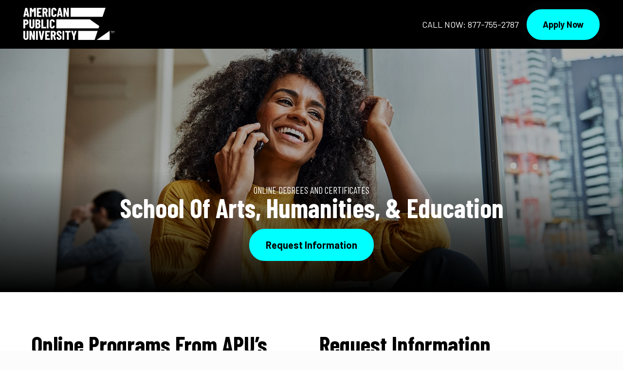

--- FILE ---
content_type: text/html; charset=UTF-8
request_url: https://start.apu.apus.edu/school/arts-humanities-education?utm_source=onlinelearningtips.com&utm_medium=link&utm_content=content%20-%20Communication,%20Philosophy,%20Religion,%20World%20Languages%20and%20the%20Arts&utm_campaign=School%20-%20Arts%20Humanities%20-%20LT%20-%20APU
body_size: 134668
content:
<!doctype html>
<html lang="en" class="apu">
<head>
<meta charset="UTF-8">

<!-- ⏏ -->
<!-- Included file from: ~/core/_includes/commonHead-robots.php -->
<meta name="robots" content="noindex, follow">
<meta name="googlebot" content="noindex, follow">
<meta name="msnbot" content="noindex, follow">

<!-- ✎ -->
<!-- Included file from: ~/core/_includes/commonHead-siteInfo.php --><title>School of Arts, Humanities, & Education | American Public University</title>
<meta name="description" content="Earn a respected and affordable degree from the School of Arts, Humanities, and Education at American Public University. Students can choose to learn about philosophers, different cultures, literature, psychology, education and more." />
<meta name="keywords" sortorder="page" content="arts, humanities, english, history, philosophy, pyschology, education, teaching, arts, humanities, education
, apu, online university, affordable online programs" />

<meta name="debug" content="true" />
<meta name="mySite" content="Online Degrees & Certificates" />
<meta name="templateCat" content="2" />
<meta name='myTemplate' content='Using specified template: lp6.' />
<meta name="brand" content="apu" />
<meta name="academicArea" content="art" />

<meta name="PHP_SELF" content="/apu/index.php" />
<meta name="SERVER_NAME" content="lpnext.com" />
<meta name="HTTP_HOST" content="lpnext.com" />
<meta name="HTTP_REFERER" content="" />
<meta name="HTTP_USER_AGENT" content="Mozilla/5.0 (Macintosh; Intel Mac OS X 10_15_7) AppleWebKit/537.36 (KHTML, like Gecko) Chrome/131.0.0.0 Safari/537.36; ClaudeBot/1.0; +claudebot@anthropic.com)" />
<meta name="SCRIPT_NAME" content="/apu/index.php" />
<!-- ☂ -->
<!-- Included file from: ~/core/_includes/commonHead-meta.php --><meta name="viewport" content="width=device-width, initial-scale=1">
<!-- Included file from: ~/core/_includes/commonHead-open-graph.php -->
  <meta property="og:url" content="https://start.apu.apus.edu/school/arts-humanities-education" />
<meta property="og:type" content="website" />
<meta property="og:title" content="School of Arts, Humanities, & Education" />
<meta property="og:description" content="Earn a respected and affordable degree from the School of Arts, Humanities, and Education at American Public University. Students can choose to learn about philosophers, different cultures, literature, psychology, education and more." />
<meta property="og:image" content="https://start.apu.apus.edu/common/images/logos/apu-og.png" />
<meta property="og:image:width" content="200" />
<meta property="og:image:width" content="200" />
<meta property="fb:app_id" content="" />

<!-- Preloader -->
<!-- Included file from: ~/core/_includes/commonHead-lp6-preload.php -->
<!-- preload when minified for deploy -->
      <!-- brand css -->
    <link rel="preload" href="/_templates/lp6/css/apu.css" as="style">
    <link rel="preconnect" href="https://fonts.gstatic.com" crossorigin="anonymous">
    <link rel="preload" href="https://fonts.googleapis.com/css?family=Barlow:400,500,600,700&display=swap" as="style">
    <link rel="preload" href="https://fonts.googleapis.com/css?family=Barlow+Condensed:400,500,600,700&display=swap" as="style">
    <!-- minified LP6 css -->
  <link rel="preload" href="/common/css/styles.min.php" as="style">

<!-- CSS -->
<!-- Included file from: ~/core/_includes/commonHead-lp6-css.php --><!-- Minify on/showing minified styles -->
<link rel="stylesheet" type="text/css" href="/_templates/lp6/css/apu.css">
<link rel="stylesheet" type="text/css" id="contrast" href="/_templates/lp6/css/hi.css" disabled>
<link href="https://fonts.googleapis.com/css?family=Barlow:400,500,600,700,800,900&display=swap" rel="stylesheet" media="print" onload="this.media='all'"><link href="https://fonts.googleapis.com/css?family=Barlow+Condensed:400,500,600,700,800&display=swap" rel="stylesheet" media="print" onload="this.media='all'">
<link rel="stylesheet" type="text/css" href="/common/css/gibson.css" media="print" onload="this.media='all'">
<link rel="stylesheet" type="text/css" href="/common/css/styles.min.php"><style>
.brand-header {
  background-color: var(--color-black-n-blue);
}
</style>
<!-- Icons -->
<!-- Included file from: ~/core/_includes/commonHead-icons.php --><link rel="icon" href="/common/images/favicons/apu/favicon.ico" sizes="32x32">
<link rel="icon" type="image/png" href="/common/images/favicons/apu/favicon-32x32.png" sizes="32x32">
<link rel="icon" type="image/svg+xml" size="any" href="/common/images/favicons/apu/favicon.svg">
<link rel="apple-touch-icon" sizes="180x180" href="/common/images/favicons/apu/apple-touch-icon.png">
<link rel="manifest" href="/common/images/favicons/apu/manifest.json">
<meta name="theme-color" content="#ffffff">
<!-- JS -->

<!-- Data Layer -->
<script>
  dataLayer = [{
		//page parameters
		'event': 'e_programDetailsPage',
		'programName': 'school',
		'programLevel': 'arts-humanities-education',
		'school': 'art'
	}];
</script>

			<!-- Optimizely Toggled OFF -->
	
<!-- Google Tag Manager -->
<script>(function(w,d,s,l,i){w[l]=w[l]||[];w[l].push({'gtm.start':
new Date().getTime(),event:'gtm.js'});var f=d.getElementsByTagName(s)[0],
j=d.createElement(s),dl=l!='dataLayer'?'&l='+l:'';j.async=true;j.src=
'https://www.googletagmanager.com/gtm.js?id='+i+dl;f.parentNode.insertBefore(j,f);
})(window,document,'script','dataLayer','GTM-MLGKHM');</script>
<!-- End Google Tag Manager -->

<!-- IntersectionObserver Polyfill for Safari and IE -->
<script defer crossorigin="anonymous" src="https://cdnjs.cloudflare.com/polyfill/v3/polyfill.js?flags=gated&features=Array.prototype.forEach%2CNodeList.prototype.forEach%2CIntersectionObserver"></script>
<!-- jQuery served inline -->
<script>/*! jQuery v1.12.4 | (c) jQuery Foundation | jquery.org/license */
!function(a,b){"object"==typeof module&&"object"==typeof module.exports?module.exports=a.document?b(a,!0):function(a){if(!a.document)throw new Error("jQuery requires a window with a document");return b(a)}:b(a)}("undefined"!=typeof window?window:this,function(a,b){var c=[],d=a.document,e=c.slice,f=c.concat,g=c.push,h=c.indexOf,i={},j=i.toString,k=i.hasOwnProperty,l={},m="1.12.4",n=function(a,b){return new n.fn.init(a,b)},o=/^[\s\uFEFF\xA0]+|[\s\uFEFF\xA0]+$/g,p=/^-ms-/,q=/-([\da-z])/gi,r=function(a,b){return b.toUpperCase()};n.fn=n.prototype={jquery:m,constructor:n,selector:"",length:0,toArray:function(){return e.call(this)},get:function(a){return null!=a?0>a?this[a+this.length]:this[a]:e.call(this)},pushStack:function(a){var b=n.merge(this.constructor(),a);return b.prevObject=this,b.context=this.context,b},each:function(a){return n.each(this,a)},map:function(a){return this.pushStack(n.map(this,function(b,c){return a.call(b,c,b)}))},slice:function(){return this.pushStack(e.apply(this,arguments))},first:function(){return this.eq(0)},last:function(){return this.eq(-1)},eq:function(a){var b=this.length,c=+a+(0>a?b:0);return this.pushStack(c>=0&&b>c?[this[c]]:[])},end:function(){return this.prevObject||this.constructor()},push:g,sort:c.sort,splice:c.splice},n.extend=n.fn.extend=function(){var a,b,c,d,e,f,g=arguments[0]||{},h=1,i=arguments.length,j=!1;for("boolean"==typeof g&&(j=g,g=arguments[h]||{},h++),"object"==typeof g||n.isFunction(g)||(g={}),h===i&&(g=this,h--);i>h;h++)if(null!=(e=arguments[h]))for(d in e)a=g[d],c=e[d],g!==c&&(j&&c&&(n.isPlainObject(c)||(b=n.isArray(c)))?(b?(b=!1,f=a&&n.isArray(a)?a:[]):f=a&&n.isPlainObject(a)?a:{},g[d]=n.extend(j,f,c)):void 0!==c&&(g[d]=c));return g},n.extend({expando:"jQuery"+(m+Math.random()).replace(/\D/g,""),isReady:!0,error:function(a){throw new Error(a)},noop:function(){},isFunction:function(a){return"function"===n.type(a)},isArray:Array.isArray||function(a){return"array"===n.type(a)},isWindow:function(a){return null!=a&&a==a.window},isNumeric:function(a){var b=a&&a.toString();return!n.isArray(a)&&b-parseFloat(b)+1>=0},isEmptyObject:function(a){var b;for(b in a)return!1;return!0},isPlainObject:function(a){var b;if(!a||"object"!==n.type(a)||a.nodeType||n.isWindow(a))return!1;try{if(a.constructor&&!k.call(a,"constructor")&&!k.call(a.constructor.prototype,"isPrototypeOf"))return!1}catch(c){return!1}if(!l.ownFirst)for(b in a)return k.call(a,b);for(b in a);return void 0===b||k.call(a,b)},type:function(a){return null==a?a+"":"object"==typeof a||"function"==typeof a?i[j.call(a)]||"object":typeof a},globalEval:function(b){b&&n.trim(b)&&(a.execScript||function(b){a.eval.call(a,b)})(b)},camelCase:function(a){return a.replace(p,"ms-").replace(q,r)},nodeName:function(a,b){return a.nodeName&&a.nodeName.toLowerCase()===b.toLowerCase()},each:function(a,b){var c,d=0;if(s(a)){for(c=a.length;c>d;d++)if(b.call(a[d],d,a[d])===!1)break}else for(d in a)if(b.call(a[d],d,a[d])===!1)break;return a},trim:function(a){return null==a?"":(a+"").replace(o,"")},makeArray:function(a,b){var c=b||[];return null!=a&&(s(Object(a))?n.merge(c,"string"==typeof a?[a]:a):g.call(c,a)),c},inArray:function(a,b,c){var d;if(b){if(h)return h.call(b,a,c);for(d=b.length,c=c?0>c?Math.max(0,d+c):c:0;d>c;c++)if(c in b&&b[c]===a)return c}return-1},merge:function(a,b){var c=+b.length,d=0,e=a.length;while(c>d)a[e++]=b[d++];if(c!==c)while(void 0!==b[d])a[e++]=b[d++];return a.length=e,a},grep:function(a,b,c){for(var d,e=[],f=0,g=a.length,h=!c;g>f;f++)d=!b(a[f],f),d!==h&&e.push(a[f]);return e},map:function(a,b,c){var d,e,g=0,h=[];if(s(a))for(d=a.length;d>g;g++)e=b(a[g],g,c),null!=e&&h.push(e);else for(g in a)e=b(a[g],g,c),null!=e&&h.push(e);return f.apply([],h)},guid:1,proxy:function(a,b){var c,d,f;return"string"==typeof b&&(f=a[b],b=a,a=f),n.isFunction(a)?(c=e.call(arguments,2),d=function(){return a.apply(b||this,c.concat(e.call(arguments)))},d.guid=a.guid=a.guid||n.guid++,d):void 0},now:function(){return+new Date},support:l}),"function"==typeof Symbol&&(n.fn[Symbol.iterator]=c[Symbol.iterator]),n.each("Boolean Number String Function Array Date RegExp Object Error Symbol".split(" "),function(a,b){i["[object "+b+"]"]=b.toLowerCase()});function s(a){var b=!!a&&"length"in a&&a.length,c=n.type(a);return"function"===c||n.isWindow(a)?!1:"array"===c||0===b||"number"==typeof b&&b>0&&b-1 in a}var t=function(a){var b,c,d,e,f,g,h,i,j,k,l,m,n,o,p,q,r,s,t,u="sizzle"+1*new Date,v=a.document,w=0,x=0,y=ga(),z=ga(),A=ga(),B=function(a,b){return a===b&&(l=!0),0},C=1<<31,D={}.hasOwnProperty,E=[],F=E.pop,G=E.push,H=E.push,I=E.slice,J=function(a,b){for(var c=0,d=a.length;d>c;c++)if(a[c]===b)return c;return-1},K="checked|selected|async|autofocus|autoplay|controls|defer|disabled|hidden|ismap|loop|multiple|open|readonly|required|scoped",L="[\\x20\\t\\r\\n\\f]",M="(?:\\\\.|[\\w-]|[^\\x00-\\xa0])+",N="\\["+L+"*("+M+")(?:"+L+"*([*^$|!~]?=)"+L+"*(?:'((?:\\\\.|[^\\\\'])*)'|\"((?:\\\\.|[^\\\\\"])*)\"|("+M+"))|)"+L+"*\\]",O=":("+M+")(?:\\((('((?:\\\\.|[^\\\\'])*)'|\"((?:\\\\.|[^\\\\\"])*)\")|((?:\\\\.|[^\\\\()[\\]]|"+N+")*)|.*)\\)|)",P=new RegExp(L+"+","g"),Q=new RegExp("^"+L+"+|((?:^|[^\\\\])(?:\\\\.)*)"+L+"+$","g"),R=new RegExp("^"+L+"*,"+L+"*"),S=new RegExp("^"+L+"*([>+~]|"+L+")"+L+"*"),T=new RegExp("="+L+"*([^\\]'\"]*?)"+L+"*\\]","g"),U=new RegExp(O),V=new RegExp("^"+M+"$"),W={ID:new RegExp("^#("+M+")"),CLASS:new RegExp("^\\.("+M+")"),TAG:new RegExp("^("+M+"|[*])"),ATTR:new RegExp("^"+N),PSEUDO:new RegExp("^"+O),CHILD:new RegExp("^:(only|first|last|nth|nth-last)-(child|of-type)(?:\\("+L+"*(even|odd|(([+-]|)(\\d*)n|)"+L+"*(?:([+-]|)"+L+"*(\\d+)|))"+L+"*\\)|)","i"),bool:new RegExp("^(?:"+K+")$","i"),needsContext:new RegExp("^"+L+"*[>+~]|:(even|odd|eq|gt|lt|nth|first|last)(?:\\("+L+"*((?:-\\d)?\\d*)"+L+"*\\)|)(?=[^-]|$)","i")},X=/^(?:input|select|textarea|button)$/i,Y=/^h\d$/i,Z=/^[^{]+\{\s*\[native \w/,$=/^(?:#([\w-]+)|(\w+)|\.([\w-]+))$/,_=/[+~]/,aa=/'|\\/g,ba=new RegExp("\\\\([\\da-f]{1,6}"+L+"?|("+L+")|.)","ig"),ca=function(a,b,c){var d="0x"+b-65536;return d!==d||c?b:0>d?String.fromCharCode(d+65536):String.fromCharCode(d>>10|55296,1023&d|56320)},da=function(){m()};try{H.apply(E=I.call(v.childNodes),v.childNodes),E[v.childNodes.length].nodeType}catch(ea){H={apply:E.length?function(a,b){G.apply(a,I.call(b))}:function(a,b){var c=a.length,d=0;while(a[c++]=b[d++]);a.length=c-1}}}function fa(a,b,d,e){var f,h,j,k,l,o,r,s,w=b&&b.ownerDocument,x=b?b.nodeType:9;if(d=d||[],"string"!=typeof a||!a||1!==x&&9!==x&&11!==x)return d;if(!e&&((b?b.ownerDocument||b:v)!==n&&m(b),b=b||n,p)){if(11!==x&&(o=$.exec(a)))if(f=o[1]){if(9===x){if(!(j=b.getElementById(f)))return d;if(j.id===f)return d.push(j),d}else if(w&&(j=w.getElementById(f))&&t(b,j)&&j.id===f)return d.push(j),d}else{if(o[2])return H.apply(d,b.getElementsByTagName(a)),d;if((f=o[3])&&c.getElementsByClassName&&b.getElementsByClassName)return H.apply(d,b.getElementsByClassName(f)),d}if(c.qsa&&!A[a+" "]&&(!q||!q.test(a))){if(1!==x)w=b,s=a;else if("object"!==b.nodeName.toLowerCase()){(k=b.getAttribute("id"))?k=k.replace(aa,"\\$&"):b.setAttribute("id",k=u),r=g(a),h=r.length,l=V.test(k)?"#"+k:"[id='"+k+"']";while(h--)r[h]=l+" "+qa(r[h]);s=r.join(","),w=_.test(a)&&oa(b.parentNode)||b}if(s)try{return H.apply(d,w.querySelectorAll(s)),d}catch(y){}finally{k===u&&b.removeAttribute("id")}}}return i(a.replace(Q,"$1"),b,d,e)}function ga(){var a=[];function b(c,e){return a.push(c+" ")>d.cacheLength&&delete b[a.shift()],b[c+" "]=e}return b}function ha(a){return a[u]=!0,a}function ia(a){var b=n.createElement("div");try{return!!a(b)}catch(c){return!1}finally{b.parentNode&&b.parentNode.removeChild(b),b=null}}function ja(a,b){var c=a.split("|"),e=c.length;while(e--)d.attrHandle[c[e]]=b}function ka(a,b){var c=b&&a,d=c&&1===a.nodeType&&1===b.nodeType&&(~b.sourceIndex||C)-(~a.sourceIndex||C);if(d)return d;if(c)while(c=c.nextSibling)if(c===b)return-1;return a?1:-1}function la(a){return function(b){var c=b.nodeName.toLowerCase();return"input"===c&&b.type===a}}function ma(a){return function(b){var c=b.nodeName.toLowerCase();return("input"===c||"button"===c)&&b.type===a}}function na(a){return ha(function(b){return b=+b,ha(function(c,d){var e,f=a([],c.length,b),g=f.length;while(g--)c[e=f[g]]&&(c[e]=!(d[e]=c[e]))})})}function oa(a){return a&&"undefined"!=typeof a.getElementsByTagName&&a}c=fa.support={},f=fa.isXML=function(a){var b=a&&(a.ownerDocument||a).documentElement;return b?"HTML"!==b.nodeName:!1},m=fa.setDocument=function(a){var b,e,g=a?a.ownerDocument||a:v;return g!==n&&9===g.nodeType&&g.documentElement?(n=g,o=n.documentElement,p=!f(n),(e=n.defaultView)&&e.top!==e&&(e.addEventListener?e.addEventListener("unload",da,!1):e.attachEvent&&e.attachEvent("onunload",da)),c.attributes=ia(function(a){return a.className="i",!a.getAttribute("className")}),c.getElementsByTagName=ia(function(a){return a.appendChild(n.createComment("")),!a.getElementsByTagName("*").length}),c.getElementsByClassName=Z.test(n.getElementsByClassName),c.getById=ia(function(a){return o.appendChild(a).id=u,!n.getElementsByName||!n.getElementsByName(u).length}),c.getById?(d.find.ID=function(a,b){if("undefined"!=typeof b.getElementById&&p){var c=b.getElementById(a);return c?[c]:[]}},d.filter.ID=function(a){var b=a.replace(ba,ca);return function(a){return a.getAttribute("id")===b}}):(delete d.find.ID,d.filter.ID=function(a){var b=a.replace(ba,ca);return function(a){var c="undefined"!=typeof a.getAttributeNode&&a.getAttributeNode("id");return c&&c.value===b}}),d.find.TAG=c.getElementsByTagName?function(a,b){return"undefined"!=typeof b.getElementsByTagName?b.getElementsByTagName(a):c.qsa?b.querySelectorAll(a):void 0}:function(a,b){var c,d=[],e=0,f=b.getElementsByTagName(a);if("*"===a){while(c=f[e++])1===c.nodeType&&d.push(c);return d}return f},d.find.CLASS=c.getElementsByClassName&&function(a,b){return"undefined"!=typeof b.getElementsByClassName&&p?b.getElementsByClassName(a):void 0},r=[],q=[],(c.qsa=Z.test(n.querySelectorAll))&&(ia(function(a){o.appendChild(a).innerHTML="<a id='"+u+"'></a><select id='"+u+"-\r\\' msallowcapture=''><option selected=''></option></select>",a.querySelectorAll("[msallowcapture^='']").length&&q.push("[*^$]="+L+"*(?:''|\"\")"),a.querySelectorAll("[selected]").length||q.push("\\["+L+"*(?:value|"+K+")"),a.querySelectorAll("[id~="+u+"-]").length||q.push("~="),a.querySelectorAll(":checked").length||q.push(":checked"),a.querySelectorAll("a#"+u+"+*").length||q.push(".#.+[+~]")}),ia(function(a){var b=n.createElement("input");b.setAttribute("type","hidden"),a.appendChild(b).setAttribute("name","D"),a.querySelectorAll("[name=d]").length&&q.push("name"+L+"*[*^$|!~]?="),a.querySelectorAll(":enabled").length||q.push(":enabled",":disabled"),a.querySelectorAll("*,:x"),q.push(",.*:")})),(c.matchesSelector=Z.test(s=o.matches||o.webkitMatchesSelector||o.mozMatchesSelector||o.oMatchesSelector||o.msMatchesSelector))&&ia(function(a){c.disconnectedMatch=s.call(a,"div"),s.call(a,"[s!='']:x"),r.push("!=",O)}),q=q.length&&new RegExp(q.join("|")),r=r.length&&new RegExp(r.join("|")),b=Z.test(o.compareDocumentPosition),t=b||Z.test(o.contains)?function(a,b){var c=9===a.nodeType?a.documentElement:a,d=b&&b.parentNode;return a===d||!(!d||1!==d.nodeType||!(c.contains?c.contains(d):a.compareDocumentPosition&&16&a.compareDocumentPosition(d)))}:function(a,b){if(b)while(b=b.parentNode)if(b===a)return!0;return!1},B=b?function(a,b){if(a===b)return l=!0,0;var d=!a.compareDocumentPosition-!b.compareDocumentPosition;return d?d:(d=(a.ownerDocument||a)===(b.ownerDocument||b)?a.compareDocumentPosition(b):1,1&d||!c.sortDetached&&b.compareDocumentPosition(a)===d?a===n||a.ownerDocument===v&&t(v,a)?-1:b===n||b.ownerDocument===v&&t(v,b)?1:k?J(k,a)-J(k,b):0:4&d?-1:1)}:function(a,b){if(a===b)return l=!0,0;var c,d=0,e=a.parentNode,f=b.parentNode,g=[a],h=[b];if(!e||!f)return a===n?-1:b===n?1:e?-1:f?1:k?J(k,a)-J(k,b):0;if(e===f)return ka(a,b);c=a;while(c=c.parentNode)g.unshift(c);c=b;while(c=c.parentNode)h.unshift(c);while(g[d]===h[d])d++;return d?ka(g[d],h[d]):g[d]===v?-1:h[d]===v?1:0},n):n},fa.matches=function(a,b){return fa(a,null,null,b)},fa.matchesSelector=function(a,b){if((a.ownerDocument||a)!==n&&m(a),b=b.replace(T,"='$1']"),c.matchesSelector&&p&&!A[b+" "]&&(!r||!r.test(b))&&(!q||!q.test(b)))try{var d=s.call(a,b);if(d||c.disconnectedMatch||a.document&&11!==a.document.nodeType)return d}catch(e){}return fa(b,n,null,[a]).length>0},fa.contains=function(a,b){return(a.ownerDocument||a)!==n&&m(a),t(a,b)},fa.attr=function(a,b){(a.ownerDocument||a)!==n&&m(a);var e=d.attrHandle[b.toLowerCase()],f=e&&D.call(d.attrHandle,b.toLowerCase())?e(a,b,!p):void 0;return void 0!==f?f:c.attributes||!p?a.getAttribute(b):(f=a.getAttributeNode(b))&&f.specified?f.value:null},fa.error=function(a){throw new Error("Syntax error, unrecognized expression: "+a)},fa.uniqueSort=function(a){var b,d=[],e=0,f=0;if(l=!c.detectDuplicates,k=!c.sortStable&&a.slice(0),a.sort(B),l){while(b=a[f++])b===a[f]&&(e=d.push(f));while(e--)a.splice(d[e],1)}return k=null,a},e=fa.getText=function(a){var b,c="",d=0,f=a.nodeType;if(f){if(1===f||9===f||11===f){if("string"==typeof a.textContent)return a.textContent;for(a=a.firstChild;a;a=a.nextSibling)c+=e(a)}else if(3===f||4===f)return a.nodeValue}else while(b=a[d++])c+=e(b);return c},d=fa.selectors={cacheLength:50,createPseudo:ha,match:W,attrHandle:{},find:{},relative:{">":{dir:"parentNode",first:!0}," ":{dir:"parentNode"},"+":{dir:"previousSibling",first:!0},"~":{dir:"previousSibling"}},preFilter:{ATTR:function(a){return a[1]=a[1].replace(ba,ca),a[3]=(a[3]||a[4]||a[5]||"").replace(ba,ca),"~="===a[2]&&(a[3]=" "+a[3]+" "),a.slice(0,4)},CHILD:function(a){return a[1]=a[1].toLowerCase(),"nth"===a[1].slice(0,3)?(a[3]||fa.error(a[0]),a[4]=+(a[4]?a[5]+(a[6]||1):2*("even"===a[3]||"odd"===a[3])),a[5]=+(a[7]+a[8]||"odd"===a[3])):a[3]&&fa.error(a[0]),a},PSEUDO:function(a){var b,c=!a[6]&&a[2];return W.CHILD.test(a[0])?null:(a[3]?a[2]=a[4]||a[5]||"":c&&U.test(c)&&(b=g(c,!0))&&(b=c.indexOf(")",c.length-b)-c.length)&&(a[0]=a[0].slice(0,b),a[2]=c.slice(0,b)),a.slice(0,3))}},filter:{TAG:function(a){var b=a.replace(ba,ca).toLowerCase();return"*"===a?function(){return!0}:function(a){return a.nodeName&&a.nodeName.toLowerCase()===b}},CLASS:function(a){var b=y[a+" "];return b||(b=new RegExp("(^|"+L+")"+a+"("+L+"|$)"))&&y(a,function(a){return b.test("string"==typeof a.className&&a.className||"undefined"!=typeof a.getAttribute&&a.getAttribute("class")||"")})},ATTR:function(a,b,c){return function(d){var e=fa.attr(d,a);return null==e?"!="===b:b?(e+="","="===b?e===c:"!="===b?e!==c:"^="===b?c&&0===e.indexOf(c):"*="===b?c&&e.indexOf(c)>-1:"$="===b?c&&e.slice(-c.length)===c:"~="===b?(" "+e.replace(P," ")+" ").indexOf(c)>-1:"|="===b?e===c||e.slice(0,c.length+1)===c+"-":!1):!0}},CHILD:function(a,b,c,d,e){var f="nth"!==a.slice(0,3),g="last"!==a.slice(-4),h="of-type"===b;return 1===d&&0===e?function(a){return!!a.parentNode}:function(b,c,i){var j,k,l,m,n,o,p=f!==g?"nextSibling":"previousSibling",q=b.parentNode,r=h&&b.nodeName.toLowerCase(),s=!i&&!h,t=!1;if(q){if(f){while(p){m=b;while(m=m[p])if(h?m.nodeName.toLowerCase()===r:1===m.nodeType)return!1;o=p="only"===a&&!o&&"nextSibling"}return!0}if(o=[g?q.firstChild:q.lastChild],g&&s){m=q,l=m[u]||(m[u]={}),k=l[m.uniqueID]||(l[m.uniqueID]={}),j=k[a]||[],n=j[0]===w&&j[1],t=n&&j[2],m=n&&q.childNodes[n];while(m=++n&&m&&m[p]||(t=n=0)||o.pop())if(1===m.nodeType&&++t&&m===b){k[a]=[w,n,t];break}}else if(s&&(m=b,l=m[u]||(m[u]={}),k=l[m.uniqueID]||(l[m.uniqueID]={}),j=k[a]||[],n=j[0]===w&&j[1],t=n),t===!1)while(m=++n&&m&&m[p]||(t=n=0)||o.pop())if((h?m.nodeName.toLowerCase()===r:1===m.nodeType)&&++t&&(s&&(l=m[u]||(m[u]={}),k=l[m.uniqueID]||(l[m.uniqueID]={}),k[a]=[w,t]),m===b))break;return t-=e,t===d||t%d===0&&t/d>=0}}},PSEUDO:function(a,b){var c,e=d.pseudos[a]||d.setFilters[a.toLowerCase()]||fa.error("unsupported pseudo: "+a);return e[u]?e(b):e.length>1?(c=[a,a,"",b],d.setFilters.hasOwnProperty(a.toLowerCase())?ha(function(a,c){var d,f=e(a,b),g=f.length;while(g--)d=J(a,f[g]),a[d]=!(c[d]=f[g])}):function(a){return e(a,0,c)}):e}},pseudos:{not:ha(function(a){var b=[],c=[],d=h(a.replace(Q,"$1"));return d[u]?ha(function(a,b,c,e){var f,g=d(a,null,e,[]),h=a.length;while(h--)(f=g[h])&&(a[h]=!(b[h]=f))}):function(a,e,f){return b[0]=a,d(b,null,f,c),b[0]=null,!c.pop()}}),has:ha(function(a){return function(b){return fa(a,b).length>0}}),contains:ha(function(a){return a=a.replace(ba,ca),function(b){return(b.textContent||b.innerText||e(b)).indexOf(a)>-1}}),lang:ha(function(a){return V.test(a||"")||fa.error("unsupported lang: "+a),a=a.replace(ba,ca).toLowerCase(),function(b){var c;do if(c=p?b.lang:b.getAttribute("xml:lang")||b.getAttribute("lang"))return c=c.toLowerCase(),c===a||0===c.indexOf(a+"-");while((b=b.parentNode)&&1===b.nodeType);return!1}}),target:function(b){var c=a.location&&a.location.hash;return c&&c.slice(1)===b.id},root:function(a){return a===o},focus:function(a){return a===n.activeElement&&(!n.hasFocus||n.hasFocus())&&!!(a.type||a.href||~a.tabIndex)},enabled:function(a){return a.disabled===!1},disabled:function(a){return a.disabled===!0},checked:function(a){var b=a.nodeName.toLowerCase();return"input"===b&&!!a.checked||"option"===b&&!!a.selected},selected:function(a){return a.parentNode&&a.parentNode.selectedIndex,a.selected===!0},empty:function(a){for(a=a.firstChild;a;a=a.nextSibling)if(a.nodeType<6)return!1;return!0},parent:function(a){return!d.pseudos.empty(a)},header:function(a){return Y.test(a.nodeName)},input:function(a){return X.test(a.nodeName)},button:function(a){var b=a.nodeName.toLowerCase();return"input"===b&&"button"===a.type||"button"===b},text:function(a){var b;return"input"===a.nodeName.toLowerCase()&&"text"===a.type&&(null==(b=a.getAttribute("type"))||"text"===b.toLowerCase())},first:na(function(){return[0]}),last:na(function(a,b){return[b-1]}),eq:na(function(a,b,c){return[0>c?c+b:c]}),even:na(function(a,b){for(var c=0;b>c;c+=2)a.push(c);return a}),odd:na(function(a,b){for(var c=1;b>c;c+=2)a.push(c);return a}),lt:na(function(a,b,c){for(var d=0>c?c+b:c;--d>=0;)a.push(d);return a}),gt:na(function(a,b,c){for(var d=0>c?c+b:c;++d<b;)a.push(d);return a})}},d.pseudos.nth=d.pseudos.eq;for(b in{radio:!0,checkbox:!0,file:!0,password:!0,image:!0})d.pseudos[b]=la(b);for(b in{submit:!0,reset:!0})d.pseudos[b]=ma(b);function pa(){}pa.prototype=d.filters=d.pseudos,d.setFilters=new pa,g=fa.tokenize=function(a,b){var c,e,f,g,h,i,j,k=z[a+" "];if(k)return b?0:k.slice(0);h=a,i=[],j=d.preFilter;while(h){c&&!(e=R.exec(h))||(e&&(h=h.slice(e[0].length)||h),i.push(f=[])),c=!1,(e=S.exec(h))&&(c=e.shift(),f.push({value:c,type:e[0].replace(Q," ")}),h=h.slice(c.length));for(g in d.filter)!(e=W[g].exec(h))||j[g]&&!(e=j[g](e))||(c=e.shift(),f.push({value:c,type:g,matches:e}),h=h.slice(c.length));if(!c)break}return b?h.length:h?fa.error(a):z(a,i).slice(0)};function qa(a){for(var b=0,c=a.length,d="";c>b;b++)d+=a[b].value;return d}function ra(a,b,c){var d=b.dir,e=c&&"parentNode"===d,f=x++;return b.first?function(b,c,f){while(b=b[d])if(1===b.nodeType||e)return a(b,c,f)}:function(b,c,g){var h,i,j,k=[w,f];if(g){while(b=b[d])if((1===b.nodeType||e)&&a(b,c,g))return!0}else while(b=b[d])if(1===b.nodeType||e){if(j=b[u]||(b[u]={}),i=j[b.uniqueID]||(j[b.uniqueID]={}),(h=i[d])&&h[0]===w&&h[1]===f)return k[2]=h[2];if(i[d]=k,k[2]=a(b,c,g))return!0}}}function sa(a){return a.length>1?function(b,c,d){var e=a.length;while(e--)if(!a[e](b,c,d))return!1;return!0}:a[0]}function ta(a,b,c){for(var d=0,e=b.length;e>d;d++)fa(a,b[d],c);return c}function ua(a,b,c,d,e){for(var f,g=[],h=0,i=a.length,j=null!=b;i>h;h++)(f=a[h])&&(c&&!c(f,d,e)||(g.push(f),j&&b.push(h)));return g}function va(a,b,c,d,e,f){return d&&!d[u]&&(d=va(d)),e&&!e[u]&&(e=va(e,f)),ha(function(f,g,h,i){var j,k,l,m=[],n=[],o=g.length,p=f||ta(b||"*",h.nodeType?[h]:h,[]),q=!a||!f&&b?p:ua(p,m,a,h,i),r=c?e||(f?a:o||d)?[]:g:q;if(c&&c(q,r,h,i),d){j=ua(r,n),d(j,[],h,i),k=j.length;while(k--)(l=j[k])&&(r[n[k]]=!(q[n[k]]=l))}if(f){if(e||a){if(e){j=[],k=r.length;while(k--)(l=r[k])&&j.push(q[k]=l);e(null,r=[],j,i)}k=r.length;while(k--)(l=r[k])&&(j=e?J(f,l):m[k])>-1&&(f[j]=!(g[j]=l))}}else r=ua(r===g?r.splice(o,r.length):r),e?e(null,g,r,i):H.apply(g,r)})}function wa(a){for(var b,c,e,f=a.length,g=d.relative[a[0].type],h=g||d.relative[" "],i=g?1:0,k=ra(function(a){return a===b},h,!0),l=ra(function(a){return J(b,a)>-1},h,!0),m=[function(a,c,d){var e=!g&&(d||c!==j)||((b=c).nodeType?k(a,c,d):l(a,c,d));return b=null,e}];f>i;i++)if(c=d.relative[a[i].type])m=[ra(sa(m),c)];else{if(c=d.filter[a[i].type].apply(null,a[i].matches),c[u]){for(e=++i;f>e;e++)if(d.relative[a[e].type])break;return va(i>1&&sa(m),i>1&&qa(a.slice(0,i-1).concat({value:" "===a[i-2].type?"*":""})).replace(Q,"$1"),c,e>i&&wa(a.slice(i,e)),f>e&&wa(a=a.slice(e)),f>e&&qa(a))}m.push(c)}return sa(m)}function xa(a,b){var c=b.length>0,e=a.length>0,f=function(f,g,h,i,k){var l,o,q,r=0,s="0",t=f&&[],u=[],v=j,x=f||e&&d.find.TAG("*",k),y=w+=null==v?1:Math.random()||.1,z=x.length;for(k&&(j=g===n||g||k);s!==z&&null!=(l=x[s]);s++){if(e&&l){o=0,g||l.ownerDocument===n||(m(l),h=!p);while(q=a[o++])if(q(l,g||n,h)){i.push(l);break}k&&(w=y)}c&&((l=!q&&l)&&r--,f&&t.push(l))}if(r+=s,c&&s!==r){o=0;while(q=b[o++])q(t,u,g,h);if(f){if(r>0)while(s--)t[s]||u[s]||(u[s]=F.call(i));u=ua(u)}H.apply(i,u),k&&!f&&u.length>0&&r+b.length>1&&fa.uniqueSort(i)}return k&&(w=y,j=v),t};return c?ha(f):f}return h=fa.compile=function(a,b){var c,d=[],e=[],f=A[a+" "];if(!f){b||(b=g(a)),c=b.length;while(c--)f=wa(b[c]),f[u]?d.push(f):e.push(f);f=A(a,xa(e,d)),f.selector=a}return f},i=fa.select=function(a,b,e,f){var i,j,k,l,m,n="function"==typeof a&&a,o=!f&&g(a=n.selector||a);if(e=e||[],1===o.length){if(j=o[0]=o[0].slice(0),j.length>2&&"ID"===(k=j[0]).type&&c.getById&&9===b.nodeType&&p&&d.relative[j[1].type]){if(b=(d.find.ID(k.matches[0].replace(ba,ca),b)||[])[0],!b)return e;n&&(b=b.parentNode),a=a.slice(j.shift().value.length)}i=W.needsContext.test(a)?0:j.length;while(i--){if(k=j[i],d.relative[l=k.type])break;if((m=d.find[l])&&(f=m(k.matches[0].replace(ba,ca),_.test(j[0].type)&&oa(b.parentNode)||b))){if(j.splice(i,1),a=f.length&&qa(j),!a)return H.apply(e,f),e;break}}}return(n||h(a,o))(f,b,!p,e,!b||_.test(a)&&oa(b.parentNode)||b),e},c.sortStable=u.split("").sort(B).join("")===u,c.detectDuplicates=!!l,m(),c.sortDetached=ia(function(a){return 1&a.compareDocumentPosition(n.createElement("div"))}),ia(function(a){return a.innerHTML="<a href='#'></a>","#"===a.firstChild.getAttribute("href")})||ja("type|href|height|width",function(a,b,c){return c?void 0:a.getAttribute(b,"type"===b.toLowerCase()?1:2)}),c.attributes&&ia(function(a){return a.innerHTML="<input/>",a.firstChild.setAttribute("value",""),""===a.firstChild.getAttribute("value")})||ja("value",function(a,b,c){return c||"input"!==a.nodeName.toLowerCase()?void 0:a.defaultValue}),ia(function(a){return null==a.getAttribute("disabled")})||ja(K,function(a,b,c){var d;return c?void 0:a[b]===!0?b.toLowerCase():(d=a.getAttributeNode(b))&&d.specified?d.value:null}),fa}(a);n.find=t,n.expr=t.selectors,n.expr[":"]=n.expr.pseudos,n.uniqueSort=n.unique=t.uniqueSort,n.text=t.getText,n.isXMLDoc=t.isXML,n.contains=t.contains;var u=function(a,b,c){var d=[],e=void 0!==c;while((a=a[b])&&9!==a.nodeType)if(1===a.nodeType){if(e&&n(a).is(c))break;d.push(a)}return d},v=function(a,b){for(var c=[];a;a=a.nextSibling)1===a.nodeType&&a!==b&&c.push(a);return c},w=n.expr.match.needsContext,x=/^<([\w-]+)\s*\/?>(?:<\/\1>|)$/,y=/^.[^:#\[\.,]*$/;function z(a,b,c){if(n.isFunction(b))return n.grep(a,function(a,d){return!!b.call(a,d,a)!==c});if(b.nodeType)return n.grep(a,function(a){return a===b!==c});if("string"==typeof b){if(y.test(b))return n.filter(b,a,c);b=n.filter(b,a)}return n.grep(a,function(a){return n.inArray(a,b)>-1!==c})}n.filter=function(a,b,c){var d=b[0];return c&&(a=":not("+a+")"),1===b.length&&1===d.nodeType?n.find.matchesSelector(d,a)?[d]:[]:n.find.matches(a,n.grep(b,function(a){return 1===a.nodeType}))},n.fn.extend({find:function(a){var b,c=[],d=this,e=d.length;if("string"!=typeof a)return this.pushStack(n(a).filter(function(){for(b=0;e>b;b++)if(n.contains(d[b],this))return!0}));for(b=0;e>b;b++)n.find(a,d[b],c);return c=this.pushStack(e>1?n.unique(c):c),c.selector=this.selector?this.selector+" "+a:a,c},filter:function(a){return this.pushStack(z(this,a||[],!1))},not:function(a){return this.pushStack(z(this,a||[],!0))},is:function(a){return!!z(this,"string"==typeof a&&w.test(a)?n(a):a||[],!1).length}});var A,B=/^(?:\s*(<[\w\W]+>)[^>]*|#([\w-]*))$/,C=n.fn.init=function(a,b,c){var e,f;if(!a)return this;if(c=c||A,"string"==typeof a){if(e="<"===a.charAt(0)&&">"===a.charAt(a.length-1)&&a.length>=3?[null,a,null]:B.exec(a),!e||!e[1]&&b)return!b||b.jquery?(b||c).find(a):this.constructor(b).find(a);if(e[1]){if(b=b instanceof n?b[0]:b,n.merge(this,n.parseHTML(e[1],b&&b.nodeType?b.ownerDocument||b:d,!0)),x.test(e[1])&&n.isPlainObject(b))for(e in b)n.isFunction(this[e])?this[e](b[e]):this.attr(e,b[e]);return this}if(f=d.getElementById(e[2]),f&&f.parentNode){if(f.id!==e[2])return A.find(a);this.length=1,this[0]=f}return this.context=d,this.selector=a,this}return a.nodeType?(this.context=this[0]=a,this.length=1,this):n.isFunction(a)?"undefined"!=typeof c.ready?c.ready(a):a(n):(void 0!==a.selector&&(this.selector=a.selector,this.context=a.context),n.makeArray(a,this))};C.prototype=n.fn,A=n(d);var D=/^(?:parents|prev(?:Until|All))/,E={children:!0,contents:!0,next:!0,prev:!0};n.fn.extend({has:function(a){var b,c=n(a,this),d=c.length;return this.filter(function(){for(b=0;d>b;b++)if(n.contains(this,c[b]))return!0})},closest:function(a,b){for(var c,d=0,e=this.length,f=[],g=w.test(a)||"string"!=typeof a?n(a,b||this.context):0;e>d;d++)for(c=this[d];c&&c!==b;c=c.parentNode)if(c.nodeType<11&&(g?g.index(c)>-1:1===c.nodeType&&n.find.matchesSelector(c,a))){f.push(c);break}return this.pushStack(f.length>1?n.uniqueSort(f):f)},index:function(a){return a?"string"==typeof a?n.inArray(this[0],n(a)):n.inArray(a.jquery?a[0]:a,this):this[0]&&this[0].parentNode?this.first().prevAll().length:-1},add:function(a,b){return this.pushStack(n.uniqueSort(n.merge(this.get(),n(a,b))))},addBack:function(a){return this.add(null==a?this.prevObject:this.prevObject.filter(a))}});function F(a,b){do a=a[b];while(a&&1!==a.nodeType);return a}n.each({parent:function(a){var b=a.parentNode;return b&&11!==b.nodeType?b:null},parents:function(a){return u(a,"parentNode")},parentsUntil:function(a,b,c){return u(a,"parentNode",c)},next:function(a){return F(a,"nextSibling")},prev:function(a){return F(a,"previousSibling")},nextAll:function(a){return u(a,"nextSibling")},prevAll:function(a){return u(a,"previousSibling")},nextUntil:function(a,b,c){return u(a,"nextSibling",c)},prevUntil:function(a,b,c){return u(a,"previousSibling",c)},siblings:function(a){return v((a.parentNode||{}).firstChild,a)},children:function(a){return v(a.firstChild)},contents:function(a){return n.nodeName(a,"iframe")?a.contentDocument||a.contentWindow.document:n.merge([],a.childNodes)}},function(a,b){n.fn[a]=function(c,d){var e=n.map(this,b,c);return"Until"!==a.slice(-5)&&(d=c),d&&"string"==typeof d&&(e=n.filter(d,e)),this.length>1&&(E[a]||(e=n.uniqueSort(e)),D.test(a)&&(e=e.reverse())),this.pushStack(e)}});var G=/\S+/g;function H(a){var b={};return n.each(a.match(G)||[],function(a,c){b[c]=!0}),b}n.Callbacks=function(a){a="string"==typeof a?H(a):n.extend({},a);var b,c,d,e,f=[],g=[],h=-1,i=function(){for(e=a.once,d=b=!0;g.length;h=-1){c=g.shift();while(++h<f.length)f[h].apply(c[0],c[1])===!1&&a.stopOnFalse&&(h=f.length,c=!1)}a.memory||(c=!1),b=!1,e&&(f=c?[]:"")},j={add:function(){return f&&(c&&!b&&(h=f.length-1,g.push(c)),function d(b){n.each(b,function(b,c){n.isFunction(c)?a.unique&&j.has(c)||f.push(c):c&&c.length&&"string"!==n.type(c)&&d(c)})}(arguments),c&&!b&&i()),this},remove:function(){return n.each(arguments,function(a,b){var c;while((c=n.inArray(b,f,c))>-1)f.splice(c,1),h>=c&&h--}),this},has:function(a){return a?n.inArray(a,f)>-1:f.length>0},empty:function(){return f&&(f=[]),this},disable:function(){return e=g=[],f=c="",this},disabled:function(){return!f},lock:function(){return e=!0,c||j.disable(),this},locked:function(){return!!e},fireWith:function(a,c){return e||(c=c||[],c=[a,c.slice?c.slice():c],g.push(c),b||i()),this},fire:function(){return j.fireWith(this,arguments),this},fired:function(){return!!d}};return j},n.extend({Deferred:function(a){var b=[["resolve","done",n.Callbacks("once memory"),"resolved"],["reject","fail",n.Callbacks("once memory"),"rejected"],["notify","progress",n.Callbacks("memory")]],c="pending",d={state:function(){return c},always:function(){return e.done(arguments).fail(arguments),this},then:function(){var a=arguments;return n.Deferred(function(c){n.each(b,function(b,f){var g=n.isFunction(a[b])&&a[b];e[f[1]](function(){var a=g&&g.apply(this,arguments);a&&n.isFunction(a.promise)?a.promise().progress(c.notify).done(c.resolve).fail(c.reject):c[f[0]+"With"](this===d?c.promise():this,g?[a]:arguments)})}),a=null}).promise()},promise:function(a){return null!=a?n.extend(a,d):d}},e={};return d.pipe=d.then,n.each(b,function(a,f){var g=f[2],h=f[3];d[f[1]]=g.add,h&&g.add(function(){c=h},b[1^a][2].disable,b[2][2].lock),e[f[0]]=function(){return e[f[0]+"With"](this===e?d:this,arguments),this},e[f[0]+"With"]=g.fireWith}),d.promise(e),a&&a.call(e,e),e},when:function(a){var b=0,c=e.call(arguments),d=c.length,f=1!==d||a&&n.isFunction(a.promise)?d:0,g=1===f?a:n.Deferred(),h=function(a,b,c){return function(d){b[a]=this,c[a]=arguments.length>1?e.call(arguments):d,c===i?g.notifyWith(b,c):--f||g.resolveWith(b,c)}},i,j,k;if(d>1)for(i=new Array(d),j=new Array(d),k=new Array(d);d>b;b++)c[b]&&n.isFunction(c[b].promise)?c[b].promise().progress(h(b,j,i)).done(h(b,k,c)).fail(g.reject):--f;return f||g.resolveWith(k,c),g.promise()}});var I;n.fn.ready=function(a){return n.ready.promise().done(a),this},n.extend({isReady:!1,readyWait:1,holdReady:function(a){a?n.readyWait++:n.ready(!0)},ready:function(a){(a===!0?--n.readyWait:n.isReady)||(n.isReady=!0,a!==!0&&--n.readyWait>0||(I.resolveWith(d,[n]),n.fn.triggerHandler&&(n(d).triggerHandler("ready"),n(d).off("ready"))))}});function J(){d.addEventListener?(d.removeEventListener("DOMContentLoaded",K),a.removeEventListener("load",K)):(d.detachEvent("onreadystatechange",K),a.detachEvent("onload",K))}function K(){(d.addEventListener||"load"===a.event.type||"complete"===d.readyState)&&(J(),n.ready())}n.ready.promise=function(b){if(!I)if(I=n.Deferred(),"complete"===d.readyState||"loading"!==d.readyState&&!d.documentElement.doScroll)a.setTimeout(n.ready);else if(d.addEventListener)d.addEventListener("DOMContentLoaded",K),a.addEventListener("load",K);else{d.attachEvent("onreadystatechange",K),a.attachEvent("onload",K);var c=!1;try{c=null==a.frameElement&&d.documentElement}catch(e){}c&&c.doScroll&&!function f(){if(!n.isReady){try{c.doScroll("left")}catch(b){return a.setTimeout(f,50)}J(),n.ready()}}()}return I.promise(b)},n.ready.promise();var L;for(L in n(l))break;l.ownFirst="0"===L,l.inlineBlockNeedsLayout=!1,n(function(){var a,b,c,e;c=d.getElementsByTagName("body")[0],c&&c.style&&(b=d.createElement("div"),e=d.createElement("div"),e.style.cssText="position:absolute;border:0;width:0;height:0;top:0;left:-9999px",c.appendChild(e).appendChild(b),"undefined"!=typeof b.style.zoom&&(b.style.cssText="display:inline;margin:0;border:0;padding:1px;width:1px;zoom:1",l.inlineBlockNeedsLayout=a=3===b.offsetWidth,a&&(c.style.zoom=1)),c.removeChild(e))}),function(){var a=d.createElement("div");l.deleteExpando=!0;try{delete a.test}catch(b){l.deleteExpando=!1}a=null}();var M=function(a){var b=n.noData[(a.nodeName+" ").toLowerCase()],c=+a.nodeType||1;return 1!==c&&9!==c?!1:!b||b!==!0&&a.getAttribute("classid")===b},N=/^(?:\{[\w\W]*\}|\[[\w\W]*\])$/,O=/([A-Z])/g;function P(a,b,c){if(void 0===c&&1===a.nodeType){var d="data-"+b.replace(O,"-$1").toLowerCase();if(c=a.getAttribute(d),"string"==typeof c){try{c="true"===c?!0:"false"===c?!1:"null"===c?null:+c+""===c?+c:N.test(c)?n.parseJSON(c):c}catch(e){}n.data(a,b,c)}else c=void 0;
}return c}function Q(a){var b;for(b in a)if(("data"!==b||!n.isEmptyObject(a[b]))&&"toJSON"!==b)return!1;return!0}function R(a,b,d,e){if(M(a)){var f,g,h=n.expando,i=a.nodeType,j=i?n.cache:a,k=i?a[h]:a[h]&&h;if(k&&j[k]&&(e||j[k].data)||void 0!==d||"string"!=typeof b)return k||(k=i?a[h]=c.pop()||n.guid++:h),j[k]||(j[k]=i?{}:{toJSON:n.noop}),"object"!=typeof b&&"function"!=typeof b||(e?j[k]=n.extend(j[k],b):j[k].data=n.extend(j[k].data,b)),g=j[k],e||(g.data||(g.data={}),g=g.data),void 0!==d&&(g[n.camelCase(b)]=d),"string"==typeof b?(f=g[b],null==f&&(f=g[n.camelCase(b)])):f=g,f}}function S(a,b,c){if(M(a)){var d,e,f=a.nodeType,g=f?n.cache:a,h=f?a[n.expando]:n.expando;if(g[h]){if(b&&(d=c?g[h]:g[h].data)){n.isArray(b)?b=b.concat(n.map(b,n.camelCase)):b in d?b=[b]:(b=n.camelCase(b),b=b in d?[b]:b.split(" ")),e=b.length;while(e--)delete d[b[e]];if(c?!Q(d):!n.isEmptyObject(d))return}(c||(delete g[h].data,Q(g[h])))&&(f?n.cleanData([a],!0):l.deleteExpando||g!=g.window?delete g[h]:g[h]=void 0)}}}n.extend({cache:{},noData:{"applet ":!0,"embed ":!0,"object ":"clsid:D27CDB6E-AE6D-11cf-96B8-444553540000"},hasData:function(a){return a=a.nodeType?n.cache[a[n.expando]]:a[n.expando],!!a&&!Q(a)},data:function(a,b,c){return R(a,b,c)},removeData:function(a,b){return S(a,b)},_data:function(a,b,c){return R(a,b,c,!0)},_removeData:function(a,b){return S(a,b,!0)}}),n.fn.extend({data:function(a,b){var c,d,e,f=this[0],g=f&&f.attributes;if(void 0===a){if(this.length&&(e=n.data(f),1===f.nodeType&&!n._data(f,"parsedAttrs"))){c=g.length;while(c--)g[c]&&(d=g[c].name,0===d.indexOf("data-")&&(d=n.camelCase(d.slice(5)),P(f,d,e[d])));n._data(f,"parsedAttrs",!0)}return e}return"object"==typeof a?this.each(function(){n.data(this,a)}):arguments.length>1?this.each(function(){n.data(this,a,b)}):f?P(f,a,n.data(f,a)):void 0},removeData:function(a){return this.each(function(){n.removeData(this,a)})}}),n.extend({queue:function(a,b,c){var d;return a?(b=(b||"fx")+"queue",d=n._data(a,b),c&&(!d||n.isArray(c)?d=n._data(a,b,n.makeArray(c)):d.push(c)),d||[]):void 0},dequeue:function(a,b){b=b||"fx";var c=n.queue(a,b),d=c.length,e=c.shift(),f=n._queueHooks(a,b),g=function(){n.dequeue(a,b)};"inprogress"===e&&(e=c.shift(),d--),e&&("fx"===b&&c.unshift("inprogress"),delete f.stop,e.call(a,g,f)),!d&&f&&f.empty.fire()},_queueHooks:function(a,b){var c=b+"queueHooks";return n._data(a,c)||n._data(a,c,{empty:n.Callbacks("once memory").add(function(){n._removeData(a,b+"queue"),n._removeData(a,c)})})}}),n.fn.extend({queue:function(a,b){var c=2;return"string"!=typeof a&&(b=a,a="fx",c--),arguments.length<c?n.queue(this[0],a):void 0===b?this:this.each(function(){var c=n.queue(this,a,b);n._queueHooks(this,a),"fx"===a&&"inprogress"!==c[0]&&n.dequeue(this,a)})},dequeue:function(a){return this.each(function(){n.dequeue(this,a)})},clearQueue:function(a){return this.queue(a||"fx",[])},promise:function(a,b){var c,d=1,e=n.Deferred(),f=this,g=this.length,h=function(){--d||e.resolveWith(f,[f])};"string"!=typeof a&&(b=a,a=void 0),a=a||"fx";while(g--)c=n._data(f[g],a+"queueHooks"),c&&c.empty&&(d++,c.empty.add(h));return h(),e.promise(b)}}),function(){var a;l.shrinkWrapBlocks=function(){if(null!=a)return a;a=!1;var b,c,e;return c=d.getElementsByTagName("body")[0],c&&c.style?(b=d.createElement("div"),e=d.createElement("div"),e.style.cssText="position:absolute;border:0;width:0;height:0;top:0;left:-9999px",c.appendChild(e).appendChild(b),"undefined"!=typeof b.style.zoom&&(b.style.cssText="-webkit-box-sizing:content-box;-moz-box-sizing:content-box;box-sizing:content-box;display:block;margin:0;border:0;padding:1px;width:1px;zoom:1",b.appendChild(d.createElement("div")).style.width="5px",a=3!==b.offsetWidth),c.removeChild(e),a):void 0}}();var T=/[+-]?(?:\d*\.|)\d+(?:[eE][+-]?\d+|)/.source,U=new RegExp("^(?:([+-])=|)("+T+")([a-z%]*)$","i"),V=["Top","Right","Bottom","Left"],W=function(a,b){return a=b||a,"none"===n.css(a,"display")||!n.contains(a.ownerDocument,a)};function X(a,b,c,d){var e,f=1,g=20,h=d?function(){return d.cur()}:function(){return n.css(a,b,"")},i=h(),j=c&&c[3]||(n.cssNumber[b]?"":"px"),k=(n.cssNumber[b]||"px"!==j&&+i)&&U.exec(n.css(a,b));if(k&&k[3]!==j){j=j||k[3],c=c||[],k=+i||1;do f=f||".5",k/=f,n.style(a,b,k+j);while(f!==(f=h()/i)&&1!==f&&--g)}return c&&(k=+k||+i||0,e=c[1]?k+(c[1]+1)*c[2]:+c[2],d&&(d.unit=j,d.start=k,d.end=e)),e}var Y=function(a,b,c,d,e,f,g){var h=0,i=a.length,j=null==c;if("object"===n.type(c)){e=!0;for(h in c)Y(a,b,h,c[h],!0,f,g)}else if(void 0!==d&&(e=!0,n.isFunction(d)||(g=!0),j&&(g?(b.call(a,d),b=null):(j=b,b=function(a,b,c){return j.call(n(a),c)})),b))for(;i>h;h++)b(a[h],c,g?d:d.call(a[h],h,b(a[h],c)));return e?a:j?b.call(a):i?b(a[0],c):f},Z=/^(?:checkbox|radio)$/i,$=/<([\w:-]+)/,_=/^$|\/(?:java|ecma)script/i,aa=/^\s+/,ba="abbr|article|aside|audio|bdi|canvas|data|datalist|details|dialog|figcaption|figure|footer|header|hgroup|main|mark|meter|nav|output|picture|progress|section|summary|template|time|video";function ca(a){var b=ba.split("|"),c=a.createDocumentFragment();if(c.createElement)while(b.length)c.createElement(b.pop());return c}!function(){var a=d.createElement("div"),b=d.createDocumentFragment(),c=d.createElement("input");a.innerHTML="  <link/><table></table><a href='/a'>a</a><input type='checkbox'/>",l.leadingWhitespace=3===a.firstChild.nodeType,l.tbody=!a.getElementsByTagName("tbody").length,l.htmlSerialize=!!a.getElementsByTagName("link").length,l.html5Clone="<:nav></:nav>"!==d.createElement("nav").cloneNode(!0).outerHTML,c.type="checkbox",c.checked=!0,b.appendChild(c),l.appendChecked=c.checked,a.innerHTML="<textarea>x</textarea>",l.noCloneChecked=!!a.cloneNode(!0).lastChild.defaultValue,b.appendChild(a),c=d.createElement("input"),c.setAttribute("type","radio"),c.setAttribute("checked","checked"),c.setAttribute("name","t"),a.appendChild(c),l.checkClone=a.cloneNode(!0).cloneNode(!0).lastChild.checked,l.noCloneEvent=!!a.addEventListener,a[n.expando]=1,l.attributes=!a.getAttribute(n.expando)}();var da={option:[1,"<select multiple='multiple'>","</select>"],legend:[1,"<fieldset>","</fieldset>"],area:[1,"<map>","</map>"],param:[1,"<object>","</object>"],thead:[1,"<table>","</table>"],tr:[2,"<table><tbody>","</tbody></table>"],col:[2,"<table><tbody></tbody><colgroup>","</colgroup></table>"],td:[3,"<table><tbody><tr>","</tr></tbody></table>"],_default:l.htmlSerialize?[0,"",""]:[1,"X<div>","</div>"]};da.optgroup=da.option,da.tbody=da.tfoot=da.colgroup=da.caption=da.thead,da.th=da.td;function ea(a,b){var c,d,e=0,f="undefined"!=typeof a.getElementsByTagName?a.getElementsByTagName(b||"*"):"undefined"!=typeof a.querySelectorAll?a.querySelectorAll(b||"*"):void 0;if(!f)for(f=[],c=a.childNodes||a;null!=(d=c[e]);e++)!b||n.nodeName(d,b)?f.push(d):n.merge(f,ea(d,b));return void 0===b||b&&n.nodeName(a,b)?n.merge([a],f):f}function fa(a,b){for(var c,d=0;null!=(c=a[d]);d++)n._data(c,"globalEval",!b||n._data(b[d],"globalEval"))}var ga=/<|&#?\w+;/,ha=/<tbody/i;function ia(a){Z.test(a.type)&&(a.defaultChecked=a.checked)}function ja(a,b,c,d,e){for(var f,g,h,i,j,k,m,o=a.length,p=ca(b),q=[],r=0;o>r;r++)if(g=a[r],g||0===g)if("object"===n.type(g))n.merge(q,g.nodeType?[g]:g);else if(ga.test(g)){i=i||p.appendChild(b.createElement("div")),j=($.exec(g)||["",""])[1].toLowerCase(),m=da[j]||da._default,i.innerHTML=m[1]+n.htmlPrefilter(g)+m[2],f=m[0];while(f--)i=i.lastChild;if(!l.leadingWhitespace&&aa.test(g)&&q.push(b.createTextNode(aa.exec(g)[0])),!l.tbody){g="table"!==j||ha.test(g)?"<table>"!==m[1]||ha.test(g)?0:i:i.firstChild,f=g&&g.childNodes.length;while(f--)n.nodeName(k=g.childNodes[f],"tbody")&&!k.childNodes.length&&g.removeChild(k)}n.merge(q,i.childNodes),i.textContent="";while(i.firstChild)i.removeChild(i.firstChild);i=p.lastChild}else q.push(b.createTextNode(g));i&&p.removeChild(i),l.appendChecked||n.grep(ea(q,"input"),ia),r=0;while(g=q[r++])if(d&&n.inArray(g,d)>-1)e&&e.push(g);else if(h=n.contains(g.ownerDocument,g),i=ea(p.appendChild(g),"script"),h&&fa(i),c){f=0;while(g=i[f++])_.test(g.type||"")&&c.push(g)}return i=null,p}!function(){var b,c,e=d.createElement("div");for(b in{submit:!0,change:!0,focusin:!0})c="on"+b,(l[b]=c in a)||(e.setAttribute(c,"t"),l[b]=e.attributes[c].expando===!1);e=null}();var ka=/^(?:input|select|textarea)$/i,la=/^key/,ma=/^(?:mouse|pointer|contextmenu|drag|drop)|click/,na=/^(?:focusinfocus|focusoutblur)$/,oa=/^([^.]*)(?:\.(.+)|)/;function pa(){return!0}function qa(){return!1}function ra(){try{return d.activeElement}catch(a){}}function sa(a,b,c,d,e,f){var g,h;if("object"==typeof b){"string"!=typeof c&&(d=d||c,c=void 0);for(h in b)sa(a,h,c,d,b[h],f);return a}if(null==d&&null==e?(e=c,d=c=void 0):null==e&&("string"==typeof c?(e=d,d=void 0):(e=d,d=c,c=void 0)),e===!1)e=qa;else if(!e)return a;return 1===f&&(g=e,e=function(a){return n().off(a),g.apply(this,arguments)},e.guid=g.guid||(g.guid=n.guid++)),a.each(function(){n.event.add(this,b,e,d,c)})}n.event={global:{},add:function(a,b,c,d,e){var f,g,h,i,j,k,l,m,o,p,q,r=n._data(a);if(r){c.handler&&(i=c,c=i.handler,e=i.selector),c.guid||(c.guid=n.guid++),(g=r.events)||(g=r.events={}),(k=r.handle)||(k=r.handle=function(a){return"undefined"==typeof n||a&&n.event.triggered===a.type?void 0:n.event.dispatch.apply(k.elem,arguments)},k.elem=a),b=(b||"").match(G)||[""],h=b.length;while(h--)f=oa.exec(b[h])||[],o=q=f[1],p=(f[2]||"").split(".").sort(),o&&(j=n.event.special[o]||{},o=(e?j.delegateType:j.bindType)||o,j=n.event.special[o]||{},l=n.extend({type:o,origType:q,data:d,handler:c,guid:c.guid,selector:e,needsContext:e&&n.expr.match.needsContext.test(e),namespace:p.join(".")},i),(m=g[o])||(m=g[o]=[],m.delegateCount=0,j.setup&&j.setup.call(a,d,p,k)!==!1||(a.addEventListener?a.addEventListener(o,k,!1):a.attachEvent&&a.attachEvent("on"+o,k))),j.add&&(j.add.call(a,l),l.handler.guid||(l.handler.guid=c.guid)),e?m.splice(m.delegateCount++,0,l):m.push(l),n.event.global[o]=!0);a=null}},remove:function(a,b,c,d,e){var f,g,h,i,j,k,l,m,o,p,q,r=n.hasData(a)&&n._data(a);if(r&&(k=r.events)){b=(b||"").match(G)||[""],j=b.length;while(j--)if(h=oa.exec(b[j])||[],o=q=h[1],p=(h[2]||"").split(".").sort(),o){l=n.event.special[o]||{},o=(d?l.delegateType:l.bindType)||o,m=k[o]||[],h=h[2]&&new RegExp("(^|\\.)"+p.join("\\.(?:.*\\.|)")+"(\\.|$)"),i=f=m.length;while(f--)g=m[f],!e&&q!==g.origType||c&&c.guid!==g.guid||h&&!h.test(g.namespace)||d&&d!==g.selector&&("**"!==d||!g.selector)||(m.splice(f,1),g.selector&&m.delegateCount--,l.remove&&l.remove.call(a,g));i&&!m.length&&(l.teardown&&l.teardown.call(a,p,r.handle)!==!1||n.removeEvent(a,o,r.handle),delete k[o])}else for(o in k)n.event.remove(a,o+b[j],c,d,!0);n.isEmptyObject(k)&&(delete r.handle,n._removeData(a,"events"))}},trigger:function(b,c,e,f){var g,h,i,j,l,m,o,p=[e||d],q=k.call(b,"type")?b.type:b,r=k.call(b,"namespace")?b.namespace.split("."):[];if(i=m=e=e||d,3!==e.nodeType&&8!==e.nodeType&&!na.test(q+n.event.triggered)&&(q.indexOf(".")>-1&&(r=q.split("."),q=r.shift(),r.sort()),h=q.indexOf(":")<0&&"on"+q,b=b[n.expando]?b:new n.Event(q,"object"==typeof b&&b),b.isTrigger=f?2:3,b.namespace=r.join("."),b.rnamespace=b.namespace?new RegExp("(^|\\.)"+r.join("\\.(?:.*\\.|)")+"(\\.|$)"):null,b.result=void 0,b.target||(b.target=e),c=null==c?[b]:n.makeArray(c,[b]),l=n.event.special[q]||{},f||!l.trigger||l.trigger.apply(e,c)!==!1)){if(!f&&!l.noBubble&&!n.isWindow(e)){for(j=l.delegateType||q,na.test(j+q)||(i=i.parentNode);i;i=i.parentNode)p.push(i),m=i;m===(e.ownerDocument||d)&&p.push(m.defaultView||m.parentWindow||a)}o=0;while((i=p[o++])&&!b.isPropagationStopped())b.type=o>1?j:l.bindType||q,g=(n._data(i,"events")||{})[b.type]&&n._data(i,"handle"),g&&g.apply(i,c),g=h&&i[h],g&&g.apply&&M(i)&&(b.result=g.apply(i,c),b.result===!1&&b.preventDefault());if(b.type=q,!f&&!b.isDefaultPrevented()&&(!l._default||l._default.apply(p.pop(),c)===!1)&&M(e)&&h&&e[q]&&!n.isWindow(e)){m=e[h],m&&(e[h]=null),n.event.triggered=q;try{e[q]()}catch(s){}n.event.triggered=void 0,m&&(e[h]=m)}return b.result}},dispatch:function(a){a=n.event.fix(a);var b,c,d,f,g,h=[],i=e.call(arguments),j=(n._data(this,"events")||{})[a.type]||[],k=n.event.special[a.type]||{};if(i[0]=a,a.delegateTarget=this,!k.preDispatch||k.preDispatch.call(this,a)!==!1){h=n.event.handlers.call(this,a,j),b=0;while((f=h[b++])&&!a.isPropagationStopped()){a.currentTarget=f.elem,c=0;while((g=f.handlers[c++])&&!a.isImmediatePropagationStopped())a.rnamespace&&!a.rnamespace.test(g.namespace)||(a.handleObj=g,a.data=g.data,d=((n.event.special[g.origType]||{}).handle||g.handler).apply(f.elem,i),void 0!==d&&(a.result=d)===!1&&(a.preventDefault(),a.stopPropagation()))}return k.postDispatch&&k.postDispatch.call(this,a),a.result}},handlers:function(a,b){var c,d,e,f,g=[],h=b.delegateCount,i=a.target;if(h&&i.nodeType&&("click"!==a.type||isNaN(a.button)||a.button<1))for(;i!=this;i=i.parentNode||this)if(1===i.nodeType&&(i.disabled!==!0||"click"!==a.type)){for(d=[],c=0;h>c;c++)f=b[c],e=f.selector+" ",void 0===d[e]&&(d[e]=f.needsContext?n(e,this).index(i)>-1:n.find(e,this,null,[i]).length),d[e]&&d.push(f);d.length&&g.push({elem:i,handlers:d})}return h<b.length&&g.push({elem:this,handlers:b.slice(h)}),g},fix:function(a){if(a[n.expando])return a;var b,c,e,f=a.type,g=a,h=this.fixHooks[f];h||(this.fixHooks[f]=h=ma.test(f)?this.mouseHooks:la.test(f)?this.keyHooks:{}),e=h.props?this.props.concat(h.props):this.props,a=new n.Event(g),b=e.length;while(b--)c=e[b],a[c]=g[c];return a.target||(a.target=g.srcElement||d),3===a.target.nodeType&&(a.target=a.target.parentNode),a.metaKey=!!a.metaKey,h.filter?h.filter(a,g):a},props:"altKey bubbles cancelable ctrlKey currentTarget detail eventPhase metaKey relatedTarget shiftKey target timeStamp view which".split(" "),fixHooks:{},keyHooks:{props:"char charCode key keyCode".split(" "),filter:function(a,b){return null==a.which&&(a.which=null!=b.charCode?b.charCode:b.keyCode),a}},mouseHooks:{props:"button buttons clientX clientY fromElement offsetX offsetY pageX pageY screenX screenY toElement".split(" "),filter:function(a,b){var c,e,f,g=b.button,h=b.fromElement;return null==a.pageX&&null!=b.clientX&&(e=a.target.ownerDocument||d,f=e.documentElement,c=e.body,a.pageX=b.clientX+(f&&f.scrollLeft||c&&c.scrollLeft||0)-(f&&f.clientLeft||c&&c.clientLeft||0),a.pageY=b.clientY+(f&&f.scrollTop||c&&c.scrollTop||0)-(f&&f.clientTop||c&&c.clientTop||0)),!a.relatedTarget&&h&&(a.relatedTarget=h===a.target?b.toElement:h),a.which||void 0===g||(a.which=1&g?1:2&g?3:4&g?2:0),a}},special:{load:{noBubble:!0},focus:{trigger:function(){if(this!==ra()&&this.focus)try{return this.focus(),!1}catch(a){}},delegateType:"focusin"},blur:{trigger:function(){return this===ra()&&this.blur?(this.blur(),!1):void 0},delegateType:"focusout"},click:{trigger:function(){return n.nodeName(this,"input")&&"checkbox"===this.type&&this.click?(this.click(),!1):void 0},_default:function(a){return n.nodeName(a.target,"a")}},beforeunload:{postDispatch:function(a){void 0!==a.result&&a.originalEvent&&(a.originalEvent.returnValue=a.result)}}},simulate:function(a,b,c){var d=n.extend(new n.Event,c,{type:a,isSimulated:!0});n.event.trigger(d,null,b),d.isDefaultPrevented()&&c.preventDefault()}},n.removeEvent=d.removeEventListener?function(a,b,c){a.removeEventListener&&a.removeEventListener(b,c)}:function(a,b,c){var d="on"+b;a.detachEvent&&("undefined"==typeof a[d]&&(a[d]=null),a.detachEvent(d,c))},n.Event=function(a,b){return this instanceof n.Event?(a&&a.type?(this.originalEvent=a,this.type=a.type,this.isDefaultPrevented=a.defaultPrevented||void 0===a.defaultPrevented&&a.returnValue===!1?pa:qa):this.type=a,b&&n.extend(this,b),this.timeStamp=a&&a.timeStamp||n.now(),void(this[n.expando]=!0)):new n.Event(a,b)},n.Event.prototype={constructor:n.Event,isDefaultPrevented:qa,isPropagationStopped:qa,isImmediatePropagationStopped:qa,preventDefault:function(){var a=this.originalEvent;this.isDefaultPrevented=pa,a&&(a.preventDefault?a.preventDefault():a.returnValue=!1)},stopPropagation:function(){var a=this.originalEvent;this.isPropagationStopped=pa,a&&!this.isSimulated&&(a.stopPropagation&&a.stopPropagation(),a.cancelBubble=!0)},stopImmediatePropagation:function(){var a=this.originalEvent;this.isImmediatePropagationStopped=pa,a&&a.stopImmediatePropagation&&a.stopImmediatePropagation(),this.stopPropagation()}},n.each({mouseenter:"mouseover",mouseleave:"mouseout",pointerenter:"pointerover",pointerleave:"pointerout"},function(a,b){n.event.special[a]={delegateType:b,bindType:b,handle:function(a){var c,d=this,e=a.relatedTarget,f=a.handleObj;return e&&(e===d||n.contains(d,e))||(a.type=f.origType,c=f.handler.apply(this,arguments),a.type=b),c}}}),l.submit||(n.event.special.submit={setup:function(){return n.nodeName(this,"form")?!1:void n.event.add(this,"click._submit keypress._submit",function(a){var b=a.target,c=n.nodeName(b,"input")||n.nodeName(b,"button")?n.prop(b,"form"):void 0;c&&!n._data(c,"submit")&&(n.event.add(c,"submit._submit",function(a){a._submitBubble=!0}),n._data(c,"submit",!0))})},postDispatch:function(a){a._submitBubble&&(delete a._submitBubble,this.parentNode&&!a.isTrigger&&n.event.simulate("submit",this.parentNode,a))},teardown:function(){return n.nodeName(this,"form")?!1:void n.event.remove(this,"._submit")}}),l.change||(n.event.special.change={setup:function(){return ka.test(this.nodeName)?("checkbox"!==this.type&&"radio"!==this.type||(n.event.add(this,"propertychange._change",function(a){"checked"===a.originalEvent.propertyName&&(this._justChanged=!0)}),n.event.add(this,"click._change",function(a){this._justChanged&&!a.isTrigger&&(this._justChanged=!1),n.event.simulate("change",this,a)})),!1):void n.event.add(this,"beforeactivate._change",function(a){var b=a.target;ka.test(b.nodeName)&&!n._data(b,"change")&&(n.event.add(b,"change._change",function(a){!this.parentNode||a.isSimulated||a.isTrigger||n.event.simulate("change",this.parentNode,a)}),n._data(b,"change",!0))})},handle:function(a){var b=a.target;return this!==b||a.isSimulated||a.isTrigger||"radio"!==b.type&&"checkbox"!==b.type?a.handleObj.handler.apply(this,arguments):void 0},teardown:function(){return n.event.remove(this,"._change"),!ka.test(this.nodeName)}}),l.focusin||n.each({focus:"focusin",blur:"focusout"},function(a,b){var c=function(a){n.event.simulate(b,a.target,n.event.fix(a))};n.event.special[b]={setup:function(){var d=this.ownerDocument||this,e=n._data(d,b);e||d.addEventListener(a,c,!0),n._data(d,b,(e||0)+1)},teardown:function(){var d=this.ownerDocument||this,e=n._data(d,b)-1;e?n._data(d,b,e):(d.removeEventListener(a,c,!0),n._removeData(d,b))}}}),n.fn.extend({on:function(a,b,c,d){return sa(this,a,b,c,d)},one:function(a,b,c,d){return sa(this,a,b,c,d,1)},off:function(a,b,c){var d,e;if(a&&a.preventDefault&&a.handleObj)return d=a.handleObj,n(a.delegateTarget).off(d.namespace?d.origType+"."+d.namespace:d.origType,d.selector,d.handler),this;if("object"==typeof a){for(e in a)this.off(e,b,a[e]);return this}return b!==!1&&"function"!=typeof b||(c=b,b=void 0),c===!1&&(c=qa),this.each(function(){n.event.remove(this,a,c,b)})},trigger:function(a,b){return this.each(function(){n.event.trigger(a,b,this)})},triggerHandler:function(a,b){var c=this[0];return c?n.event.trigger(a,b,c,!0):void 0}});var ta=/ jQuery\d+="(?:null|\d+)"/g,ua=new RegExp("<(?:"+ba+")[\\s/>]","i"),va=/<(?!area|br|col|embed|hr|img|input|link|meta|param)(([\w:-]+)[^>]*)\/>/gi,wa=/<script|<style|<link/i,xa=/checked\s*(?:[^=]|=\s*.checked.)/i,ya=/^true\/(.*)/,za=/^\s*<!(?:\[CDATA\[|--)|(?:\]\]|--)>\s*$/g,Aa=ca(d),Ba=Aa.appendChild(d.createElement("div"));function Ca(a,b){return n.nodeName(a,"table")&&n.nodeName(11!==b.nodeType?b:b.firstChild,"tr")?a.getElementsByTagName("tbody")[0]||a.appendChild(a.ownerDocument.createElement("tbody")):a}function Da(a){return a.type=(null!==n.find.attr(a,"type"))+"/"+a.type,a}function Ea(a){var b=ya.exec(a.type);return b?a.type=b[1]:a.removeAttribute("type"),a}function Fa(a,b){if(1===b.nodeType&&n.hasData(a)){var c,d,e,f=n._data(a),g=n._data(b,f),h=f.events;if(h){delete g.handle,g.events={};for(c in h)for(d=0,e=h[c].length;e>d;d++)n.event.add(b,c,h[c][d])}g.data&&(g.data=n.extend({},g.data))}}function Ga(a,b){var c,d,e;if(1===b.nodeType){if(c=b.nodeName.toLowerCase(),!l.noCloneEvent&&b[n.expando]){e=n._data(b);for(d in e.events)n.removeEvent(b,d,e.handle);b.removeAttribute(n.expando)}"script"===c&&b.text!==a.text?(Da(b).text=a.text,Ea(b)):"object"===c?(b.parentNode&&(b.outerHTML=a.outerHTML),l.html5Clone&&a.innerHTML&&!n.trim(b.innerHTML)&&(b.innerHTML=a.innerHTML)):"input"===c&&Z.test(a.type)?(b.defaultChecked=b.checked=a.checked,b.value!==a.value&&(b.value=a.value)):"option"===c?b.defaultSelected=b.selected=a.defaultSelected:"input"!==c&&"textarea"!==c||(b.defaultValue=a.defaultValue)}}function Ha(a,b,c,d){b=f.apply([],b);var e,g,h,i,j,k,m=0,o=a.length,p=o-1,q=b[0],r=n.isFunction(q);if(r||o>1&&"string"==typeof q&&!l.checkClone&&xa.test(q))return a.each(function(e){var f=a.eq(e);r&&(b[0]=q.call(this,e,f.html())),Ha(f,b,c,d)});if(o&&(k=ja(b,a[0].ownerDocument,!1,a,d),e=k.firstChild,1===k.childNodes.length&&(k=e),e||d)){for(i=n.map(ea(k,"script"),Da),h=i.length;o>m;m++)g=k,m!==p&&(g=n.clone(g,!0,!0),h&&n.merge(i,ea(g,"script"))),c.call(a[m],g,m);if(h)for(j=i[i.length-1].ownerDocument,n.map(i,Ea),m=0;h>m;m++)g=i[m],_.test(g.type||"")&&!n._data(g,"globalEval")&&n.contains(j,g)&&(g.src?n._evalUrl&&n._evalUrl(g.src):n.globalEval((g.text||g.textContent||g.innerHTML||"").replace(za,"")));k=e=null}return a}function Ia(a,b,c){for(var d,e=b?n.filter(b,a):a,f=0;null!=(d=e[f]);f++)c||1!==d.nodeType||n.cleanData(ea(d)),d.parentNode&&(c&&n.contains(d.ownerDocument,d)&&fa(ea(d,"script")),d.parentNode.removeChild(d));return a}n.extend({htmlPrefilter:function(a){return a.replace(va,"<$1></$2>")},clone:function(a,b,c){var d,e,f,g,h,i=n.contains(a.ownerDocument,a);if(l.html5Clone||n.isXMLDoc(a)||!ua.test("<"+a.nodeName+">")?f=a.cloneNode(!0):(Ba.innerHTML=a.outerHTML,Ba.removeChild(f=Ba.firstChild)),!(l.noCloneEvent&&l.noCloneChecked||1!==a.nodeType&&11!==a.nodeType||n.isXMLDoc(a)))for(d=ea(f),h=ea(a),g=0;null!=(e=h[g]);++g)d[g]&&Ga(e,d[g]);if(b)if(c)for(h=h||ea(a),d=d||ea(f),g=0;null!=(e=h[g]);g++)Fa(e,d[g]);else Fa(a,f);return d=ea(f,"script"),d.length>0&&fa(d,!i&&ea(a,"script")),d=h=e=null,f},cleanData:function(a,b){for(var d,e,f,g,h=0,i=n.expando,j=n.cache,k=l.attributes,m=n.event.special;null!=(d=a[h]);h++)if((b||M(d))&&(f=d[i],g=f&&j[f])){if(g.events)for(e in g.events)m[e]?n.event.remove(d,e):n.removeEvent(d,e,g.handle);j[f]&&(delete j[f],k||"undefined"==typeof d.removeAttribute?d[i]=void 0:d.removeAttribute(i),c.push(f))}}}),n.fn.extend({domManip:Ha,detach:function(a){return Ia(this,a,!0)},remove:function(a){return Ia(this,a)},text:function(a){return Y(this,function(a){return void 0===a?n.text(this):this.empty().append((this[0]&&this[0].ownerDocument||d).createTextNode(a))},null,a,arguments.length)},append:function(){return Ha(this,arguments,function(a){if(1===this.nodeType||11===this.nodeType||9===this.nodeType){var b=Ca(this,a);b.appendChild(a)}})},prepend:function(){return Ha(this,arguments,function(a){if(1===this.nodeType||11===this.nodeType||9===this.nodeType){var b=Ca(this,a);b.insertBefore(a,b.firstChild)}})},before:function(){return Ha(this,arguments,function(a){this.parentNode&&this.parentNode.insertBefore(a,this)})},after:function(){return Ha(this,arguments,function(a){this.parentNode&&this.parentNode.insertBefore(a,this.nextSibling)})},empty:function(){for(var a,b=0;null!=(a=this[b]);b++){1===a.nodeType&&n.cleanData(ea(a,!1));while(a.firstChild)a.removeChild(a.firstChild);a.options&&n.nodeName(a,"select")&&(a.options.length=0)}return this},clone:function(a,b){return a=null==a?!1:a,b=null==b?a:b,this.map(function(){return n.clone(this,a,b)})},html:function(a){return Y(this,function(a){var b=this[0]||{},c=0,d=this.length;if(void 0===a)return 1===b.nodeType?b.innerHTML.replace(ta,""):void 0;if("string"==typeof a&&!wa.test(a)&&(l.htmlSerialize||!ua.test(a))&&(l.leadingWhitespace||!aa.test(a))&&!da[($.exec(a)||["",""])[1].toLowerCase()]){a=n.htmlPrefilter(a);try{for(;d>c;c++)b=this[c]||{},1===b.nodeType&&(n.cleanData(ea(b,!1)),b.innerHTML=a);b=0}catch(e){}}b&&this.empty().append(a)},null,a,arguments.length)},replaceWith:function(){var a=[];return Ha(this,arguments,function(b){var c=this.parentNode;n.inArray(this,a)<0&&(n.cleanData(ea(this)),c&&c.replaceChild(b,this))},a)}}),n.each({appendTo:"append",prependTo:"prepend",insertBefore:"before",insertAfter:"after",replaceAll:"replaceWith"},function(a,b){n.fn[a]=function(a){for(var c,d=0,e=[],f=n(a),h=f.length-1;h>=d;d++)c=d===h?this:this.clone(!0),n(f[d])[b](c),g.apply(e,c.get());return this.pushStack(e)}});var Ja,Ka={HTML:"block",BODY:"block"};function La(a,b){var c=n(b.createElement(a)).appendTo(b.body),d=n.css(c[0],"display");return c.detach(),d}function Ma(a){var b=d,c=Ka[a];return c||(c=La(a,b),"none"!==c&&c||(Ja=(Ja||n("<iframe frameborder='0' width='0' height='0'/>")).appendTo(b.documentElement),b=(Ja[0].contentWindow||Ja[0].contentDocument).document,b.write(),b.close(),c=La(a,b),Ja.detach()),Ka[a]=c),c}var Na=/^margin/,Oa=new RegExp("^("+T+")(?!px)[a-z%]+$","i"),Pa=function(a,b,c,d){var e,f,g={};for(f in b)g[f]=a.style[f],a.style[f]=b[f];e=c.apply(a,d||[]);for(f in b)a.style[f]=g[f];return e},Qa=d.documentElement;!function(){var b,c,e,f,g,h,i=d.createElement("div"),j=d.createElement("div");if(j.style){j.style.cssText="float:left;opacity:.5",l.opacity="0.5"===j.style.opacity,l.cssFloat=!!j.style.cssFloat,j.style.backgroundClip="content-box",j.cloneNode(!0).style.backgroundClip="",l.clearCloneStyle="content-box"===j.style.backgroundClip,i=d.createElement("div"),i.style.cssText="border:0;width:8px;height:0;top:0;left:-9999px;padding:0;margin-top:1px;position:absolute",j.innerHTML="",i.appendChild(j),l.boxSizing=""===j.style.boxSizing||""===j.style.MozBoxSizing||""===j.style.WebkitBoxSizing,n.extend(l,{reliableHiddenOffsets:function(){return null==b&&k(),f},boxSizingReliable:function(){return null==b&&k(),e},pixelMarginRight:function(){return null==b&&k(),c},pixelPosition:function(){return null==b&&k(),b},reliableMarginRight:function(){return null==b&&k(),g},reliableMarginLeft:function(){return null==b&&k(),h}});function k(){var k,l,m=d.documentElement;m.appendChild(i),j.style.cssText="-webkit-box-sizing:border-box;box-sizing:border-box;position:relative;display:block;margin:auto;border:1px;padding:1px;top:1%;width:50%",b=e=h=!1,c=g=!0,a.getComputedStyle&&(l=a.getComputedStyle(j),b="1%"!==(l||{}).top,h="2px"===(l||{}).marginLeft,e="4px"===(l||{width:"4px"}).width,j.style.marginRight="50%",c="4px"===(l||{marginRight:"4px"}).marginRight,k=j.appendChild(d.createElement("div")),k.style.cssText=j.style.cssText="-webkit-box-sizing:content-box;-moz-box-sizing:content-box;box-sizing:content-box;display:block;margin:0;border:0;padding:0",k.style.marginRight=k.style.width="0",j.style.width="1px",g=!parseFloat((a.getComputedStyle(k)||{}).marginRight),j.removeChild(k)),j.style.display="none",f=0===j.getClientRects().length,f&&(j.style.display="",j.innerHTML="<table><tr><td></td><td>t</td></tr></table>",j.childNodes[0].style.borderCollapse="separate",k=j.getElementsByTagName("td"),k[0].style.cssText="margin:0;border:0;padding:0;display:none",f=0===k[0].offsetHeight,f&&(k[0].style.display="",k[1].style.display="none",f=0===k[0].offsetHeight)),m.removeChild(i)}}}();var Ra,Sa,Ta=/^(top|right|bottom|left)$/;a.getComputedStyle?(Ra=function(b){var c=b.ownerDocument.defaultView;return c&&c.opener||(c=a),c.getComputedStyle(b)},Sa=function(a,b,c){var d,e,f,g,h=a.style;return c=c||Ra(a),g=c?c.getPropertyValue(b)||c[b]:void 0,""!==g&&void 0!==g||n.contains(a.ownerDocument,a)||(g=n.style(a,b)),c&&!l.pixelMarginRight()&&Oa.test(g)&&Na.test(b)&&(d=h.width,e=h.minWidth,f=h.maxWidth,h.minWidth=h.maxWidth=h.width=g,g=c.width,h.width=d,h.minWidth=e,h.maxWidth=f),void 0===g?g:g+""}):Qa.currentStyle&&(Ra=function(a){return a.currentStyle},Sa=function(a,b,c){var d,e,f,g,h=a.style;return c=c||Ra(a),g=c?c[b]:void 0,null==g&&h&&h[b]&&(g=h[b]),Oa.test(g)&&!Ta.test(b)&&(d=h.left,e=a.runtimeStyle,f=e&&e.left,f&&(e.left=a.currentStyle.left),h.left="fontSize"===b?"1em":g,g=h.pixelLeft+"px",h.left=d,f&&(e.left=f)),void 0===g?g:g+""||"auto"});function Ua(a,b){return{get:function(){return a()?void delete this.get:(this.get=b).apply(this,arguments)}}}var Va=/alpha\([^)]*\)/i,Wa=/opacity\s*=\s*([^)]*)/i,Xa=/^(none|table(?!-c[ea]).+)/,Ya=new RegExp("^("+T+")(.*)$","i"),Za={position:"absolute",visibility:"hidden",display:"block"},$a={letterSpacing:"0",fontWeight:"400"},_a=["Webkit","O","Moz","ms"],ab=d.createElement("div").style;function bb(a){if(a in ab)return a;var b=a.charAt(0).toUpperCase()+a.slice(1),c=_a.length;while(c--)if(a=_a[c]+b,a in ab)return a}function cb(a,b){for(var c,d,e,f=[],g=0,h=a.length;h>g;g++)d=a[g],d.style&&(f[g]=n._data(d,"olddisplay"),c=d.style.display,b?(f[g]||"none"!==c||(d.style.display=""),""===d.style.display&&W(d)&&(f[g]=n._data(d,"olddisplay",Ma(d.nodeName)))):(e=W(d),(c&&"none"!==c||!e)&&n._data(d,"olddisplay",e?c:n.css(d,"display"))));for(g=0;h>g;g++)d=a[g],d.style&&(b&&"none"!==d.style.display&&""!==d.style.display||(d.style.display=b?f[g]||"":"none"));return a}function db(a,b,c){var d=Ya.exec(b);return d?Math.max(0,d[1]-(c||0))+(d[2]||"px"):b}function eb(a,b,c,d,e){for(var f=c===(d?"border":"content")?4:"width"===b?1:0,g=0;4>f;f+=2)"margin"===c&&(g+=n.css(a,c+V[f],!0,e)),d?("content"===c&&(g-=n.css(a,"padding"+V[f],!0,e)),"margin"!==c&&(g-=n.css(a,"border"+V[f]+"Width",!0,e))):(g+=n.css(a,"padding"+V[f],!0,e),"padding"!==c&&(g+=n.css(a,"border"+V[f]+"Width",!0,e)));return g}function fb(a,b,c){var d=!0,e="width"===b?a.offsetWidth:a.offsetHeight,f=Ra(a),g=l.boxSizing&&"border-box"===n.css(a,"boxSizing",!1,f);if(0>=e||null==e){if(e=Sa(a,b,f),(0>e||null==e)&&(e=a.style[b]),Oa.test(e))return e;d=g&&(l.boxSizingReliable()||e===a.style[b]),e=parseFloat(e)||0}return e+eb(a,b,c||(g?"border":"content"),d,f)+"px"}n.extend({cssHooks:{opacity:{get:function(a,b){if(b){var c=Sa(a,"opacity");return""===c?"1":c}}}},cssNumber:{animationIterationCount:!0,columnCount:!0,fillOpacity:!0,flexGrow:!0,flexShrink:!0,fontWeight:!0,lineHeight:!0,opacity:!0,order:!0,orphans:!0,widows:!0,zIndex:!0,zoom:!0},cssProps:{"float":l.cssFloat?"cssFloat":"styleFloat"},style:function(a,b,c,d){if(a&&3!==a.nodeType&&8!==a.nodeType&&a.style){var e,f,g,h=n.camelCase(b),i=a.style;if(b=n.cssProps[h]||(n.cssProps[h]=bb(h)||h),g=n.cssHooks[b]||n.cssHooks[h],void 0===c)return g&&"get"in g&&void 0!==(e=g.get(a,!1,d))?e:i[b];if(f=typeof c,"string"===f&&(e=U.exec(c))&&e[1]&&(c=X(a,b,e),f="number"),null!=c&&c===c&&("number"===f&&(c+=e&&e[3]||(n.cssNumber[h]?"":"px")),l.clearCloneStyle||""!==c||0!==b.indexOf("background")||(i[b]="inherit"),!(g&&"set"in g&&void 0===(c=g.set(a,c,d)))))try{i[b]=c}catch(j){}}},css:function(a,b,c,d){var e,f,g,h=n.camelCase(b);return b=n.cssProps[h]||(n.cssProps[h]=bb(h)||h),g=n.cssHooks[b]||n.cssHooks[h],g&&"get"in g&&(f=g.get(a,!0,c)),void 0===f&&(f=Sa(a,b,d)),"normal"===f&&b in $a&&(f=$a[b]),""===c||c?(e=parseFloat(f),c===!0||isFinite(e)?e||0:f):f}}),n.each(["height","width"],function(a,b){n.cssHooks[b]={get:function(a,c,d){return c?Xa.test(n.css(a,"display"))&&0===a.offsetWidth?Pa(a,Za,function(){return fb(a,b,d)}):fb(a,b,d):void 0},set:function(a,c,d){var e=d&&Ra(a);return db(a,c,d?eb(a,b,d,l.boxSizing&&"border-box"===n.css(a,"boxSizing",!1,e),e):0)}}}),l.opacity||(n.cssHooks.opacity={get:function(a,b){return Wa.test((b&&a.currentStyle?a.currentStyle.filter:a.style.filter)||"")?.01*parseFloat(RegExp.$1)+"":b?"1":""},set:function(a,b){var c=a.style,d=a.currentStyle,e=n.isNumeric(b)?"alpha(opacity="+100*b+")":"",f=d&&d.filter||c.filter||"";c.zoom=1,(b>=1||""===b)&&""===n.trim(f.replace(Va,""))&&c.removeAttribute&&(c.removeAttribute("filter"),""===b||d&&!d.filter)||(c.filter=Va.test(f)?f.replace(Va,e):f+" "+e)}}),n.cssHooks.marginRight=Ua(l.reliableMarginRight,function(a,b){return b?Pa(a,{display:"inline-block"},Sa,[a,"marginRight"]):void 0}),n.cssHooks.marginLeft=Ua(l.reliableMarginLeft,function(a,b){return b?(parseFloat(Sa(a,"marginLeft"))||(n.contains(a.ownerDocument,a)?a.getBoundingClientRect().left-Pa(a,{
marginLeft:0},function(){return a.getBoundingClientRect().left}):0))+"px":void 0}),n.each({margin:"",padding:"",border:"Width"},function(a,b){n.cssHooks[a+b]={expand:function(c){for(var d=0,e={},f="string"==typeof c?c.split(" "):[c];4>d;d++)e[a+V[d]+b]=f[d]||f[d-2]||f[0];return e}},Na.test(a)||(n.cssHooks[a+b].set=db)}),n.fn.extend({css:function(a,b){return Y(this,function(a,b,c){var d,e,f={},g=0;if(n.isArray(b)){for(d=Ra(a),e=b.length;e>g;g++)f[b[g]]=n.css(a,b[g],!1,d);return f}return void 0!==c?n.style(a,b,c):n.css(a,b)},a,b,arguments.length>1)},show:function(){return cb(this,!0)},hide:function(){return cb(this)},toggle:function(a){return"boolean"==typeof a?a?this.show():this.hide():this.each(function(){W(this)?n(this).show():n(this).hide()})}});function gb(a,b,c,d,e){return new gb.prototype.init(a,b,c,d,e)}n.Tween=gb,gb.prototype={constructor:gb,init:function(a,b,c,d,e,f){this.elem=a,this.prop=c,this.easing=e||n.easing._default,this.options=b,this.start=this.now=this.cur(),this.end=d,this.unit=f||(n.cssNumber[c]?"":"px")},cur:function(){var a=gb.propHooks[this.prop];return a&&a.get?a.get(this):gb.propHooks._default.get(this)},run:function(a){var b,c=gb.propHooks[this.prop];return this.options.duration?this.pos=b=n.easing[this.easing](a,this.options.duration*a,0,1,this.options.duration):this.pos=b=a,this.now=(this.end-this.start)*b+this.start,this.options.step&&this.options.step.call(this.elem,this.now,this),c&&c.set?c.set(this):gb.propHooks._default.set(this),this}},gb.prototype.init.prototype=gb.prototype,gb.propHooks={_default:{get:function(a){var b;return 1!==a.elem.nodeType||null!=a.elem[a.prop]&&null==a.elem.style[a.prop]?a.elem[a.prop]:(b=n.css(a.elem,a.prop,""),b&&"auto"!==b?b:0)},set:function(a){n.fx.step[a.prop]?n.fx.step[a.prop](a):1!==a.elem.nodeType||null==a.elem.style[n.cssProps[a.prop]]&&!n.cssHooks[a.prop]?a.elem[a.prop]=a.now:n.style(a.elem,a.prop,a.now+a.unit)}}},gb.propHooks.scrollTop=gb.propHooks.scrollLeft={set:function(a){a.elem.nodeType&&a.elem.parentNode&&(a.elem[a.prop]=a.now)}},n.easing={linear:function(a){return a},swing:function(a){return.5-Math.cos(a*Math.PI)/2},_default:"swing"},n.fx=gb.prototype.init,n.fx.step={};var hb,ib,jb=/^(?:toggle|show|hide)$/,kb=/queueHooks$/;function lb(){return a.setTimeout(function(){hb=void 0}),hb=n.now()}function mb(a,b){var c,d={height:a},e=0;for(b=b?1:0;4>e;e+=2-b)c=V[e],d["margin"+c]=d["padding"+c]=a;return b&&(d.opacity=d.width=a),d}function nb(a,b,c){for(var d,e=(qb.tweeners[b]||[]).concat(qb.tweeners["*"]),f=0,g=e.length;g>f;f++)if(d=e[f].call(c,b,a))return d}function ob(a,b,c){var d,e,f,g,h,i,j,k,m=this,o={},p=a.style,q=a.nodeType&&W(a),r=n._data(a,"fxshow");c.queue||(h=n._queueHooks(a,"fx"),null==h.unqueued&&(h.unqueued=0,i=h.empty.fire,h.empty.fire=function(){h.unqueued||i()}),h.unqueued++,m.always(function(){m.always(function(){h.unqueued--,n.queue(a,"fx").length||h.empty.fire()})})),1===a.nodeType&&("height"in b||"width"in b)&&(c.overflow=[p.overflow,p.overflowX,p.overflowY],j=n.css(a,"display"),k="none"===j?n._data(a,"olddisplay")||Ma(a.nodeName):j,"inline"===k&&"none"===n.css(a,"float")&&(l.inlineBlockNeedsLayout&&"inline"!==Ma(a.nodeName)?p.zoom=1:p.display="inline-block")),c.overflow&&(p.overflow="hidden",l.shrinkWrapBlocks()||m.always(function(){p.overflow=c.overflow[0],p.overflowX=c.overflow[1],p.overflowY=c.overflow[2]}));for(d in b)if(e=b[d],jb.exec(e)){if(delete b[d],f=f||"toggle"===e,e===(q?"hide":"show")){if("show"!==e||!r||void 0===r[d])continue;q=!0}o[d]=r&&r[d]||n.style(a,d)}else j=void 0;if(n.isEmptyObject(o))"inline"===("none"===j?Ma(a.nodeName):j)&&(p.display=j);else{r?"hidden"in r&&(q=r.hidden):r=n._data(a,"fxshow",{}),f&&(r.hidden=!q),q?n(a).show():m.done(function(){n(a).hide()}),m.done(function(){var b;n._removeData(a,"fxshow");for(b in o)n.style(a,b,o[b])});for(d in o)g=nb(q?r[d]:0,d,m),d in r||(r[d]=g.start,q&&(g.end=g.start,g.start="width"===d||"height"===d?1:0))}}function pb(a,b){var c,d,e,f,g;for(c in a)if(d=n.camelCase(c),e=b[d],f=a[c],n.isArray(f)&&(e=f[1],f=a[c]=f[0]),c!==d&&(a[d]=f,delete a[c]),g=n.cssHooks[d],g&&"expand"in g){f=g.expand(f),delete a[d];for(c in f)c in a||(a[c]=f[c],b[c]=e)}else b[d]=e}function qb(a,b,c){var d,e,f=0,g=qb.prefilters.length,h=n.Deferred().always(function(){delete i.elem}),i=function(){if(e)return!1;for(var b=hb||lb(),c=Math.max(0,j.startTime+j.duration-b),d=c/j.duration||0,f=1-d,g=0,i=j.tweens.length;i>g;g++)j.tweens[g].run(f);return h.notifyWith(a,[j,f,c]),1>f&&i?c:(h.resolveWith(a,[j]),!1)},j=h.promise({elem:a,props:n.extend({},b),opts:n.extend(!0,{specialEasing:{},easing:n.easing._default},c),originalProperties:b,originalOptions:c,startTime:hb||lb(),duration:c.duration,tweens:[],createTween:function(b,c){var d=n.Tween(a,j.opts,b,c,j.opts.specialEasing[b]||j.opts.easing);return j.tweens.push(d),d},stop:function(b){var c=0,d=b?j.tweens.length:0;if(e)return this;for(e=!0;d>c;c++)j.tweens[c].run(1);return b?(h.notifyWith(a,[j,1,0]),h.resolveWith(a,[j,b])):h.rejectWith(a,[j,b]),this}}),k=j.props;for(pb(k,j.opts.specialEasing);g>f;f++)if(d=qb.prefilters[f].call(j,a,k,j.opts))return n.isFunction(d.stop)&&(n._queueHooks(j.elem,j.opts.queue).stop=n.proxy(d.stop,d)),d;return n.map(k,nb,j),n.isFunction(j.opts.start)&&j.opts.start.call(a,j),n.fx.timer(n.extend(i,{elem:a,anim:j,queue:j.opts.queue})),j.progress(j.opts.progress).done(j.opts.done,j.opts.complete).fail(j.opts.fail).always(j.opts.always)}n.Animation=n.extend(qb,{tweeners:{"*":[function(a,b){var c=this.createTween(a,b);return X(c.elem,a,U.exec(b),c),c}]},tweener:function(a,b){n.isFunction(a)?(b=a,a=["*"]):a=a.match(G);for(var c,d=0,e=a.length;e>d;d++)c=a[d],qb.tweeners[c]=qb.tweeners[c]||[],qb.tweeners[c].unshift(b)},prefilters:[ob],prefilter:function(a,b){b?qb.prefilters.unshift(a):qb.prefilters.push(a)}}),n.speed=function(a,b,c){var d=a&&"object"==typeof a?n.extend({},a):{complete:c||!c&&b||n.isFunction(a)&&a,duration:a,easing:c&&b||b&&!n.isFunction(b)&&b};return d.duration=n.fx.off?0:"number"==typeof d.duration?d.duration:d.duration in n.fx.speeds?n.fx.speeds[d.duration]:n.fx.speeds._default,null!=d.queue&&d.queue!==!0||(d.queue="fx"),d.old=d.complete,d.complete=function(){n.isFunction(d.old)&&d.old.call(this),d.queue&&n.dequeue(this,d.queue)},d},n.fn.extend({fadeTo:function(a,b,c,d){return this.filter(W).css("opacity",0).show().end().animate({opacity:b},a,c,d)},animate:function(a,b,c,d){var e=n.isEmptyObject(a),f=n.speed(b,c,d),g=function(){var b=qb(this,n.extend({},a),f);(e||n._data(this,"finish"))&&b.stop(!0)};return g.finish=g,e||f.queue===!1?this.each(g):this.queue(f.queue,g)},stop:function(a,b,c){var d=function(a){var b=a.stop;delete a.stop,b(c)};return"string"!=typeof a&&(c=b,b=a,a=void 0),b&&a!==!1&&this.queue(a||"fx",[]),this.each(function(){var b=!0,e=null!=a&&a+"queueHooks",f=n.timers,g=n._data(this);if(e)g[e]&&g[e].stop&&d(g[e]);else for(e in g)g[e]&&g[e].stop&&kb.test(e)&&d(g[e]);for(e=f.length;e--;)f[e].elem!==this||null!=a&&f[e].queue!==a||(f[e].anim.stop(c),b=!1,f.splice(e,1));!b&&c||n.dequeue(this,a)})},finish:function(a){return a!==!1&&(a=a||"fx"),this.each(function(){var b,c=n._data(this),d=c[a+"queue"],e=c[a+"queueHooks"],f=n.timers,g=d?d.length:0;for(c.finish=!0,n.queue(this,a,[]),e&&e.stop&&e.stop.call(this,!0),b=f.length;b--;)f[b].elem===this&&f[b].queue===a&&(f[b].anim.stop(!0),f.splice(b,1));for(b=0;g>b;b++)d[b]&&d[b].finish&&d[b].finish.call(this);delete c.finish})}}),n.each(["toggle","show","hide"],function(a,b){var c=n.fn[b];n.fn[b]=function(a,d,e){return null==a||"boolean"==typeof a?c.apply(this,arguments):this.animate(mb(b,!0),a,d,e)}}),n.each({slideDown:mb("show"),slideUp:mb("hide"),slideToggle:mb("toggle"),fadeIn:{opacity:"show"},fadeOut:{opacity:"hide"},fadeToggle:{opacity:"toggle"}},function(a,b){n.fn[a]=function(a,c,d){return this.animate(b,a,c,d)}}),n.timers=[],n.fx.tick=function(){var a,b=n.timers,c=0;for(hb=n.now();c<b.length;c++)a=b[c],a()||b[c]!==a||b.splice(c--,1);b.length||n.fx.stop(),hb=void 0},n.fx.timer=function(a){n.timers.push(a),a()?n.fx.start():n.timers.pop()},n.fx.interval=13,n.fx.start=function(){ib||(ib=a.setInterval(n.fx.tick,n.fx.interval))},n.fx.stop=function(){a.clearInterval(ib),ib=null},n.fx.speeds={slow:600,fast:200,_default:400},n.fn.delay=function(b,c){return b=n.fx?n.fx.speeds[b]||b:b,c=c||"fx",this.queue(c,function(c,d){var e=a.setTimeout(c,b);d.stop=function(){a.clearTimeout(e)}})},function(){var a,b=d.createElement("input"),c=d.createElement("div"),e=d.createElement("select"),f=e.appendChild(d.createElement("option"));c=d.createElement("div"),c.setAttribute("className","t"),c.innerHTML="  <link/><table></table><a href='/a'>a</a><input type='checkbox'/>",a=c.getElementsByTagName("a")[0],b.setAttribute("type","checkbox"),c.appendChild(b),a=c.getElementsByTagName("a")[0],a.style.cssText="top:1px",l.getSetAttribute="t"!==c.className,l.style=/top/.test(a.getAttribute("style")),l.hrefNormalized="/a"===a.getAttribute("href"),l.checkOn=!!b.value,l.optSelected=f.selected,l.enctype=!!d.createElement("form").enctype,e.disabled=!0,l.optDisabled=!f.disabled,b=d.createElement("input"),b.setAttribute("value",""),l.input=""===b.getAttribute("value"),b.value="t",b.setAttribute("type","radio"),l.radioValue="t"===b.value}();var rb=/\r/g,sb=/[\x20\t\r\n\f]+/g;n.fn.extend({val:function(a){var b,c,d,e=this[0];{if(arguments.length)return d=n.isFunction(a),this.each(function(c){var e;1===this.nodeType&&(e=d?a.call(this,c,n(this).val()):a,null==e?e="":"number"==typeof e?e+="":n.isArray(e)&&(e=n.map(e,function(a){return null==a?"":a+""})),b=n.valHooks[this.type]||n.valHooks[this.nodeName.toLowerCase()],b&&"set"in b&&void 0!==b.set(this,e,"value")||(this.value=e))});if(e)return b=n.valHooks[e.type]||n.valHooks[e.nodeName.toLowerCase()],b&&"get"in b&&void 0!==(c=b.get(e,"value"))?c:(c=e.value,"string"==typeof c?c.replace(rb,""):null==c?"":c)}}}),n.extend({valHooks:{option:{get:function(a){var b=n.find.attr(a,"value");return null!=b?b:n.trim(n.text(a)).replace(sb," ")}},select:{get:function(a){for(var b,c,d=a.options,e=a.selectedIndex,f="select-one"===a.type||0>e,g=f?null:[],h=f?e+1:d.length,i=0>e?h:f?e:0;h>i;i++)if(c=d[i],(c.selected||i===e)&&(l.optDisabled?!c.disabled:null===c.getAttribute("disabled"))&&(!c.parentNode.disabled||!n.nodeName(c.parentNode,"optgroup"))){if(b=n(c).val(),f)return b;g.push(b)}return g},set:function(a,b){var c,d,e=a.options,f=n.makeArray(b),g=e.length;while(g--)if(d=e[g],n.inArray(n.valHooks.option.get(d),f)>-1)try{d.selected=c=!0}catch(h){d.scrollHeight}else d.selected=!1;return c||(a.selectedIndex=-1),e}}}}),n.each(["radio","checkbox"],function(){n.valHooks[this]={set:function(a,b){return n.isArray(b)?a.checked=n.inArray(n(a).val(),b)>-1:void 0}},l.checkOn||(n.valHooks[this].get=function(a){return null===a.getAttribute("value")?"on":a.value})});var tb,ub,vb=n.expr.attrHandle,wb=/^(?:checked|selected)$/i,xb=l.getSetAttribute,yb=l.input;n.fn.extend({attr:function(a,b){return Y(this,n.attr,a,b,arguments.length>1)},removeAttr:function(a){return this.each(function(){n.removeAttr(this,a)})}}),n.extend({attr:function(a,b,c){var d,e,f=a.nodeType;if(3!==f&&8!==f&&2!==f)return"undefined"==typeof a.getAttribute?n.prop(a,b,c):(1===f&&n.isXMLDoc(a)||(b=b.toLowerCase(),e=n.attrHooks[b]||(n.expr.match.bool.test(b)?ub:tb)),void 0!==c?null===c?void n.removeAttr(a,b):e&&"set"in e&&void 0!==(d=e.set(a,c,b))?d:(a.setAttribute(b,c+""),c):e&&"get"in e&&null!==(d=e.get(a,b))?d:(d=n.find.attr(a,b),null==d?void 0:d))},attrHooks:{type:{set:function(a,b){if(!l.radioValue&&"radio"===b&&n.nodeName(a,"input")){var c=a.value;return a.setAttribute("type",b),c&&(a.value=c),b}}}},removeAttr:function(a,b){var c,d,e=0,f=b&&b.match(G);if(f&&1===a.nodeType)while(c=f[e++])d=n.propFix[c]||c,n.expr.match.bool.test(c)?yb&&xb||!wb.test(c)?a[d]=!1:a[n.camelCase("default-"+c)]=a[d]=!1:n.attr(a,c,""),a.removeAttribute(xb?c:d)}}),ub={set:function(a,b,c){return b===!1?n.removeAttr(a,c):yb&&xb||!wb.test(c)?a.setAttribute(!xb&&n.propFix[c]||c,c):a[n.camelCase("default-"+c)]=a[c]=!0,c}},n.each(n.expr.match.bool.source.match(/\w+/g),function(a,b){var c=vb[b]||n.find.attr;yb&&xb||!wb.test(b)?vb[b]=function(a,b,d){var e,f;return d||(f=vb[b],vb[b]=e,e=null!=c(a,b,d)?b.toLowerCase():null,vb[b]=f),e}:vb[b]=function(a,b,c){return c?void 0:a[n.camelCase("default-"+b)]?b.toLowerCase():null}}),yb&&xb||(n.attrHooks.value={set:function(a,b,c){return n.nodeName(a,"input")?void(a.defaultValue=b):tb&&tb.set(a,b,c)}}),xb||(tb={set:function(a,b,c){var d=a.getAttributeNode(c);return d||a.setAttributeNode(d=a.ownerDocument.createAttribute(c)),d.value=b+="","value"===c||b===a.getAttribute(c)?b:void 0}},vb.id=vb.name=vb.coords=function(a,b,c){var d;return c?void 0:(d=a.getAttributeNode(b))&&""!==d.value?d.value:null},n.valHooks.button={get:function(a,b){var c=a.getAttributeNode(b);return c&&c.specified?c.value:void 0},set:tb.set},n.attrHooks.contenteditable={set:function(a,b,c){tb.set(a,""===b?!1:b,c)}},n.each(["width","height"],function(a,b){n.attrHooks[b]={set:function(a,c){return""===c?(a.setAttribute(b,"auto"),c):void 0}}})),l.style||(n.attrHooks.style={get:function(a){return a.style.cssText||void 0},set:function(a,b){return a.style.cssText=b+""}});var zb=/^(?:input|select|textarea|button|object)$/i,Ab=/^(?:a|area)$/i;n.fn.extend({prop:function(a,b){return Y(this,n.prop,a,b,arguments.length>1)},removeProp:function(a){return a=n.propFix[a]||a,this.each(function(){try{this[a]=void 0,delete this[a]}catch(b){}})}}),n.extend({prop:function(a,b,c){var d,e,f=a.nodeType;if(3!==f&&8!==f&&2!==f)return 1===f&&n.isXMLDoc(a)||(b=n.propFix[b]||b,e=n.propHooks[b]),void 0!==c?e&&"set"in e&&void 0!==(d=e.set(a,c,b))?d:a[b]=c:e&&"get"in e&&null!==(d=e.get(a,b))?d:a[b]},propHooks:{tabIndex:{get:function(a){var b=n.find.attr(a,"tabindex");return b?parseInt(b,10):zb.test(a.nodeName)||Ab.test(a.nodeName)&&a.href?0:-1}}},propFix:{"for":"htmlFor","class":"className"}}),l.hrefNormalized||n.each(["href","src"],function(a,b){n.propHooks[b]={get:function(a){return a.getAttribute(b,4)}}}),l.optSelected||(n.propHooks.selected={get:function(a){var b=a.parentNode;return b&&(b.selectedIndex,b.parentNode&&b.parentNode.selectedIndex),null},set:function(a){var b=a.parentNode;b&&(b.selectedIndex,b.parentNode&&b.parentNode.selectedIndex)}}),n.each(["tabIndex","readOnly","maxLength","cellSpacing","cellPadding","rowSpan","colSpan","useMap","frameBorder","contentEditable"],function(){n.propFix[this.toLowerCase()]=this}),l.enctype||(n.propFix.enctype="encoding");var Bb=/[\t\r\n\f]/g;function Cb(a){return n.attr(a,"class")||""}n.fn.extend({addClass:function(a){var b,c,d,e,f,g,h,i=0;if(n.isFunction(a))return this.each(function(b){n(this).addClass(a.call(this,b,Cb(this)))});if("string"==typeof a&&a){b=a.match(G)||[];while(c=this[i++])if(e=Cb(c),d=1===c.nodeType&&(" "+e+" ").replace(Bb," ")){g=0;while(f=b[g++])d.indexOf(" "+f+" ")<0&&(d+=f+" ");h=n.trim(d),e!==h&&n.attr(c,"class",h)}}return this},removeClass:function(a){var b,c,d,e,f,g,h,i=0;if(n.isFunction(a))return this.each(function(b){n(this).removeClass(a.call(this,b,Cb(this)))});if(!arguments.length)return this.attr("class","");if("string"==typeof a&&a){b=a.match(G)||[];while(c=this[i++])if(e=Cb(c),d=1===c.nodeType&&(" "+e+" ").replace(Bb," ")){g=0;while(f=b[g++])while(d.indexOf(" "+f+" ")>-1)d=d.replace(" "+f+" "," ");h=n.trim(d),e!==h&&n.attr(c,"class",h)}}return this},toggleClass:function(a,b){var c=typeof a;return"boolean"==typeof b&&"string"===c?b?this.addClass(a):this.removeClass(a):n.isFunction(a)?this.each(function(c){n(this).toggleClass(a.call(this,c,Cb(this),b),b)}):this.each(function(){var b,d,e,f;if("string"===c){d=0,e=n(this),f=a.match(G)||[];while(b=f[d++])e.hasClass(b)?e.removeClass(b):e.addClass(b)}else void 0!==a&&"boolean"!==c||(b=Cb(this),b&&n._data(this,"__className__",b),n.attr(this,"class",b||a===!1?"":n._data(this,"__className__")||""))})},hasClass:function(a){var b,c,d=0;b=" "+a+" ";while(c=this[d++])if(1===c.nodeType&&(" "+Cb(c)+" ").replace(Bb," ").indexOf(b)>-1)return!0;return!1}}),n.each("blur focus focusin focusout load resize scroll unload click dblclick mousedown mouseup mousemove mouseover mouseout mouseenter mouseleave change select submit keydown keypress keyup error contextmenu".split(" "),function(a,b){n.fn[b]=function(a,c){return arguments.length>0?this.on(b,null,a,c):this.trigger(b)}}),n.fn.extend({hover:function(a,b){return this.mouseenter(a).mouseleave(b||a)}});var Db=a.location,Eb=n.now(),Fb=/\?/,Gb=/(,)|(\[|{)|(}|])|"(?:[^"\\\r\n]|\\["\\\/bfnrt]|\\u[\da-fA-F]{4})*"\s*:?|true|false|null|-?(?!0\d)\d+(?:\.\d+|)(?:[eE][+-]?\d+|)/g;n.parseJSON=function(b){if(a.JSON&&a.JSON.parse)return a.JSON.parse(b+"");var c,d=null,e=n.trim(b+"");return e&&!n.trim(e.replace(Gb,function(a,b,e,f){return c&&b&&(d=0),0===d?a:(c=e||b,d+=!f-!e,"")}))?Function("return "+e)():n.error("Invalid JSON: "+b)},n.parseXML=function(b){var c,d;if(!b||"string"!=typeof b)return null;try{a.DOMParser?(d=new a.DOMParser,c=d.parseFromString(b,"text/xml")):(c=new a.ActiveXObject("Microsoft.XMLDOM"),c.async="false",c.loadXML(b))}catch(e){c=void 0}return c&&c.documentElement&&!c.getElementsByTagName("parsererror").length||n.error("Invalid XML: "+b),c};var Hb=/#.*$/,Ib=/([?&])_=[^&]*/,Jb=/^(.*?):[ \t]*([^\r\n]*)\r?$/gm,Kb=/^(?:about|app|app-storage|.+-extension|file|res|widget):$/,Lb=/^(?:GET|HEAD)$/,Mb=/^\/\//,Nb=/^([\w.+-]+:)(?:\/\/(?:[^\/?#]*@|)([^\/?#:]*)(?::(\d+)|)|)/,Ob={},Pb={},Qb="*/".concat("*"),Rb=Db.href,Sb=Nb.exec(Rb.toLowerCase())||[];function Tb(a){return function(b,c){"string"!=typeof b&&(c=b,b="*");var d,e=0,f=b.toLowerCase().match(G)||[];if(n.isFunction(c))while(d=f[e++])"+"===d.charAt(0)?(d=d.slice(1)||"*",(a[d]=a[d]||[]).unshift(c)):(a[d]=a[d]||[]).push(c)}}function Ub(a,b,c,d){var e={},f=a===Pb;function g(h){var i;return e[h]=!0,n.each(a[h]||[],function(a,h){var j=h(b,c,d);return"string"!=typeof j||f||e[j]?f?!(i=j):void 0:(b.dataTypes.unshift(j),g(j),!1)}),i}return g(b.dataTypes[0])||!e["*"]&&g("*")}function Vb(a,b){var c,d,e=n.ajaxSettings.flatOptions||{};for(d in b)void 0!==b[d]&&((e[d]?a:c||(c={}))[d]=b[d]);return c&&n.extend(!0,a,c),a}function Wb(a,b,c){var d,e,f,g,h=a.contents,i=a.dataTypes;while("*"===i[0])i.shift(),void 0===e&&(e=a.mimeType||b.getResponseHeader("Content-Type"));if(e)for(g in h)if(h[g]&&h[g].test(e)){i.unshift(g);break}if(i[0]in c)f=i[0];else{for(g in c){if(!i[0]||a.converters[g+" "+i[0]]){f=g;break}d||(d=g)}f=f||d}return f?(f!==i[0]&&i.unshift(f),c[f]):void 0}function Xb(a,b,c,d){var e,f,g,h,i,j={},k=a.dataTypes.slice();if(k[1])for(g in a.converters)j[g.toLowerCase()]=a.converters[g];f=k.shift();while(f)if(a.responseFields[f]&&(c[a.responseFields[f]]=b),!i&&d&&a.dataFilter&&(b=a.dataFilter(b,a.dataType)),i=f,f=k.shift())if("*"===f)f=i;else if("*"!==i&&i!==f){if(g=j[i+" "+f]||j["* "+f],!g)for(e in j)if(h=e.split(" "),h[1]===f&&(g=j[i+" "+h[0]]||j["* "+h[0]])){g===!0?g=j[e]:j[e]!==!0&&(f=h[0],k.unshift(h[1]));break}if(g!==!0)if(g&&a["throws"])b=g(b);else try{b=g(b)}catch(l){return{state:"parsererror",error:g?l:"No conversion from "+i+" to "+f}}}return{state:"success",data:b}}n.extend({active:0,lastModified:{},etag:{},ajaxSettings:{url:Rb,type:"GET",isLocal:Kb.test(Sb[1]),global:!0,processData:!0,async:!0,contentType:"application/x-www-form-urlencoded; charset=UTF-8",accepts:{"*":Qb,text:"text/plain",html:"text/html",xml:"application/xml, text/xml",json:"application/json, text/javascript"},contents:{xml:/\bxml\b/,html:/\bhtml/,json:/\bjson\b/},responseFields:{xml:"responseXML",text:"responseText",json:"responseJSON"},converters:{"* text":String,"text html":!0,"text json":n.parseJSON,"text xml":n.parseXML},flatOptions:{url:!0,context:!0}},ajaxSetup:function(a,b){return b?Vb(Vb(a,n.ajaxSettings),b):Vb(n.ajaxSettings,a)},ajaxPrefilter:Tb(Ob),ajaxTransport:Tb(Pb),ajax:function(b,c){"object"==typeof b&&(c=b,b=void 0),c=c||{};var d,e,f,g,h,i,j,k,l=n.ajaxSetup({},c),m=l.context||l,o=l.context&&(m.nodeType||m.jquery)?n(m):n.event,p=n.Deferred(),q=n.Callbacks("once memory"),r=l.statusCode||{},s={},t={},u=0,v="canceled",w={readyState:0,getResponseHeader:function(a){var b;if(2===u){if(!k){k={};while(b=Jb.exec(g))k[b[1].toLowerCase()]=b[2]}b=k[a.toLowerCase()]}return null==b?null:b},getAllResponseHeaders:function(){return 2===u?g:null},setRequestHeader:function(a,b){var c=a.toLowerCase();return u||(a=t[c]=t[c]||a,s[a]=b),this},overrideMimeType:function(a){return u||(l.mimeType=a),this},statusCode:function(a){var b;if(a)if(2>u)for(b in a)r[b]=[r[b],a[b]];else w.always(a[w.status]);return this},abort:function(a){var b=a||v;return j&&j.abort(b),y(0,b),this}};if(p.promise(w).complete=q.add,w.success=w.done,w.error=w.fail,l.url=((b||l.url||Rb)+"").replace(Hb,"").replace(Mb,Sb[1]+"//"),l.type=c.method||c.type||l.method||l.type,l.dataTypes=n.trim(l.dataType||"*").toLowerCase().match(G)||[""],null==l.crossDomain&&(d=Nb.exec(l.url.toLowerCase()),l.crossDomain=!(!d||d[1]===Sb[1]&&d[2]===Sb[2]&&(d[3]||("http:"===d[1]?"80":"443"))===(Sb[3]||("http:"===Sb[1]?"80":"443")))),l.data&&l.processData&&"string"!=typeof l.data&&(l.data=n.param(l.data,l.traditional)),Ub(Ob,l,c,w),2===u)return w;i=n.event&&l.global,i&&0===n.active++&&n.event.trigger("ajaxStart"),l.type=l.type.toUpperCase(),l.hasContent=!Lb.test(l.type),f=l.url,l.hasContent||(l.data&&(f=l.url+=(Fb.test(f)?"&":"?")+l.data,delete l.data),l.cache===!1&&(l.url=Ib.test(f)?f.replace(Ib,"$1_="+Eb++):f+(Fb.test(f)?"&":"?")+"_="+Eb++)),l.ifModified&&(n.lastModified[f]&&w.setRequestHeader("If-Modified-Since",n.lastModified[f]),n.etag[f]&&w.setRequestHeader("If-None-Match",n.etag[f])),(l.data&&l.hasContent&&l.contentType!==!1||c.contentType)&&w.setRequestHeader("Content-Type",l.contentType),w.setRequestHeader("Accept",l.dataTypes[0]&&l.accepts[l.dataTypes[0]]?l.accepts[l.dataTypes[0]]+("*"!==l.dataTypes[0]?", "+Qb+"; q=0.01":""):l.accepts["*"]);for(e in l.headers)w.setRequestHeader(e,l.headers[e]);if(l.beforeSend&&(l.beforeSend.call(m,w,l)===!1||2===u))return w.abort();v="abort";for(e in{success:1,error:1,complete:1})w[e](l[e]);if(j=Ub(Pb,l,c,w)){if(w.readyState=1,i&&o.trigger("ajaxSend",[w,l]),2===u)return w;l.async&&l.timeout>0&&(h=a.setTimeout(function(){w.abort("timeout")},l.timeout));try{u=1,j.send(s,y)}catch(x){if(!(2>u))throw x;y(-1,x)}}else y(-1,"No Transport");function y(b,c,d,e){var k,s,t,v,x,y=c;2!==u&&(u=2,h&&a.clearTimeout(h),j=void 0,g=e||"",w.readyState=b>0?4:0,k=b>=200&&300>b||304===b,d&&(v=Wb(l,w,d)),v=Xb(l,v,w,k),k?(l.ifModified&&(x=w.getResponseHeader("Last-Modified"),x&&(n.lastModified[f]=x),x=w.getResponseHeader("etag"),x&&(n.etag[f]=x)),204===b||"HEAD"===l.type?y="nocontent":304===b?y="notmodified":(y=v.state,s=v.data,t=v.error,k=!t)):(t=y,!b&&y||(y="error",0>b&&(b=0))),w.status=b,w.statusText=(c||y)+"",k?p.resolveWith(m,[s,y,w]):p.rejectWith(m,[w,y,t]),w.statusCode(r),r=void 0,i&&o.trigger(k?"ajaxSuccess":"ajaxError",[w,l,k?s:t]),q.fireWith(m,[w,y]),i&&(o.trigger("ajaxComplete",[w,l]),--n.active||n.event.trigger("ajaxStop")))}return w},getJSON:function(a,b,c){return n.get(a,b,c,"json")},getScript:function(a,b){return n.get(a,void 0,b,"script")}}),n.each(["get","post"],function(a,b){n[b]=function(a,c,d,e){return n.isFunction(c)&&(e=e||d,d=c,c=void 0),n.ajax(n.extend({url:a,type:b,dataType:e,data:c,success:d},n.isPlainObject(a)&&a))}}),n._evalUrl=function(a){return n.ajax({url:a,type:"GET",dataType:"script",cache:!0,async:!1,global:!1,"throws":!0})},n.fn.extend({wrapAll:function(a){if(n.isFunction(a))return this.each(function(b){n(this).wrapAll(a.call(this,b))});if(this[0]){var b=n(a,this[0].ownerDocument).eq(0).clone(!0);this[0].parentNode&&b.insertBefore(this[0]),b.map(function(){var a=this;while(a.firstChild&&1===a.firstChild.nodeType)a=a.firstChild;return a}).append(this)}return this},wrapInner:function(a){return n.isFunction(a)?this.each(function(b){n(this).wrapInner(a.call(this,b))}):this.each(function(){var b=n(this),c=b.contents();c.length?c.wrapAll(a):b.append(a)})},wrap:function(a){var b=n.isFunction(a);return this.each(function(c){n(this).wrapAll(b?a.call(this,c):a)})},unwrap:function(){return this.parent().each(function(){n.nodeName(this,"body")||n(this).replaceWith(this.childNodes)}).end()}});function Yb(a){return a.style&&a.style.display||n.css(a,"display")}function Zb(a){if(!n.contains(a.ownerDocument||d,a))return!0;while(a&&1===a.nodeType){if("none"===Yb(a)||"hidden"===a.type)return!0;a=a.parentNode}return!1}n.expr.filters.hidden=function(a){return l.reliableHiddenOffsets()?a.offsetWidth<=0&&a.offsetHeight<=0&&!a.getClientRects().length:Zb(a)},n.expr.filters.visible=function(a){return!n.expr.filters.hidden(a)};var $b=/%20/g,_b=/\[\]$/,ac=/\r?\n/g,bc=/^(?:submit|button|image|reset|file)$/i,cc=/^(?:input|select|textarea|keygen)/i;function dc(a,b,c,d){var e;if(n.isArray(b))n.each(b,function(b,e){c||_b.test(a)?d(a,e):dc(a+"["+("object"==typeof e&&null!=e?b:"")+"]",e,c,d)});else if(c||"object"!==n.type(b))d(a,b);else for(e in b)dc(a+"["+e+"]",b[e],c,d)}n.param=function(a,b){var c,d=[],e=function(a,b){b=n.isFunction(b)?b():null==b?"":b,d[d.length]=encodeURIComponent(a)+"="+encodeURIComponent(b)};if(void 0===b&&(b=n.ajaxSettings&&n.ajaxSettings.traditional),n.isArray(a)||a.jquery&&!n.isPlainObject(a))n.each(a,function(){e(this.name,this.value)});else for(c in a)dc(c,a[c],b,e);return d.join("&").replace($b,"+")},n.fn.extend({serialize:function(){return n.param(this.serializeArray())},serializeArray:function(){return this.map(function(){var a=n.prop(this,"elements");return a?n.makeArray(a):this}).filter(function(){var a=this.type;return this.name&&!n(this).is(":disabled")&&cc.test(this.nodeName)&&!bc.test(a)&&(this.checked||!Z.test(a))}).map(function(a,b){var c=n(this).val();return null==c?null:n.isArray(c)?n.map(c,function(a){return{name:b.name,value:a.replace(ac,"\r\n")}}):{name:b.name,value:c.replace(ac,"\r\n")}}).get()}}),n.ajaxSettings.xhr=void 0!==a.ActiveXObject?function(){return this.isLocal?ic():d.documentMode>8?hc():/^(get|post|head|put|delete|options)$/i.test(this.type)&&hc()||ic()}:hc;var ec=0,fc={},gc=n.ajaxSettings.xhr();a.attachEvent&&a.attachEvent("onunload",function(){for(var a in fc)fc[a](void 0,!0)}),l.cors=!!gc&&"withCredentials"in gc,gc=l.ajax=!!gc,gc&&n.ajaxTransport(function(b){if(!b.crossDomain||l.cors){var c;return{send:function(d,e){var f,g=b.xhr(),h=++ec;if(g.open(b.type,b.url,b.async,b.username,b.password),b.xhrFields)for(f in b.xhrFields)g[f]=b.xhrFields[f];b.mimeType&&g.overrideMimeType&&g.overrideMimeType(b.mimeType),b.crossDomain||d["X-Requested-With"]||(d["X-Requested-With"]="XMLHttpRequest");for(f in d)void 0!==d[f]&&g.setRequestHeader(f,d[f]+"");g.send(b.hasContent&&b.data||null),c=function(a,d){var f,i,j;if(c&&(d||4===g.readyState))if(delete fc[h],c=void 0,g.onreadystatechange=n.noop,d)4!==g.readyState&&g.abort();else{j={},f=g.status,"string"==typeof g.responseText&&(j.text=g.responseText);try{i=g.statusText}catch(k){i=""}f||!b.isLocal||b.crossDomain?1223===f&&(f=204):f=j.text?200:404}j&&e(f,i,j,g.getAllResponseHeaders())},b.async?4===g.readyState?a.setTimeout(c):g.onreadystatechange=fc[h]=c:c()},abort:function(){c&&c(void 0,!0)}}}});function hc(){try{return new a.XMLHttpRequest}catch(b){}}function ic(){try{return new a.ActiveXObject("Microsoft.XMLHTTP")}catch(b){}}n.ajaxSetup({accepts:{script:"text/javascript, application/javascript, application/ecmascript, application/x-ecmascript"},contents:{script:/\b(?:java|ecma)script\b/},converters:{"text script":function(a){return n.globalEval(a),a}}}),n.ajaxPrefilter("script",function(a){void 0===a.cache&&(a.cache=!1),a.crossDomain&&(a.type="GET",a.global=!1)}),n.ajaxTransport("script",function(a){if(a.crossDomain){var b,c=d.head||n("head")[0]||d.documentElement;return{send:function(e,f){b=d.createElement("script"),b.async=!0,a.scriptCharset&&(b.charset=a.scriptCharset),b.src=a.url,b.onload=b.onreadystatechange=function(a,c){(c||!b.readyState||/loaded|complete/.test(b.readyState))&&(b.onload=b.onreadystatechange=null,b.parentNode&&b.parentNode.removeChild(b),b=null,c||f(200,"success"))},c.insertBefore(b,c.firstChild)},abort:function(){b&&b.onload(void 0,!0)}}}});var jc=[],kc=/(=)\?(?=&|$)|\?\?/;n.ajaxSetup({jsonp:"callback",jsonpCallback:function(){var a=jc.pop()||n.expando+"_"+Eb++;return this[a]=!0,a}}),n.ajaxPrefilter("json jsonp",function(b,c,d){var e,f,g,h=b.jsonp!==!1&&(kc.test(b.url)?"url":"string"==typeof b.data&&0===(b.contentType||"").indexOf("application/x-www-form-urlencoded")&&kc.test(b.data)&&"data");return h||"jsonp"===b.dataTypes[0]?(e=b.jsonpCallback=n.isFunction(b.jsonpCallback)?b.jsonpCallback():b.jsonpCallback,h?b[h]=b[h].replace(kc,"$1"+e):b.jsonp!==!1&&(b.url+=(Fb.test(b.url)?"&":"?")+b.jsonp+"="+e),b.converters["script json"]=function(){return g||n.error(e+" was not called"),g[0]},b.dataTypes[0]="json",f=a[e],a[e]=function(){g=arguments},d.always(function(){void 0===f?n(a).removeProp(e):a[e]=f,b[e]&&(b.jsonpCallback=c.jsonpCallback,jc.push(e)),g&&n.isFunction(f)&&f(g[0]),g=f=void 0}),"script"):void 0}),n.parseHTML=function(a,b,c){if(!a||"string"!=typeof a)return null;"boolean"==typeof b&&(c=b,b=!1),b=b||d;var e=x.exec(a),f=!c&&[];return e?[b.createElement(e[1])]:(e=ja([a],b,f),f&&f.length&&n(f).remove(),n.merge([],e.childNodes))};var lc=n.fn.load;n.fn.load=function(a,b,c){if("string"!=typeof a&&lc)return lc.apply(this,arguments);var d,e,f,g=this,h=a.indexOf(" ");return h>-1&&(d=n.trim(a.slice(h,a.length)),a=a.slice(0,h)),n.isFunction(b)?(c=b,b=void 0):b&&"object"==typeof b&&(e="POST"),g.length>0&&n.ajax({url:a,type:e||"GET",dataType:"html",data:b}).done(function(a){f=arguments,g.html(d?n("<div>").append(n.parseHTML(a)).find(d):a)}).always(c&&function(a,b){g.each(function(){c.apply(this,f||[a.responseText,b,a])})}),this},n.each(["ajaxStart","ajaxStop","ajaxComplete","ajaxError","ajaxSuccess","ajaxSend"],function(a,b){n.fn[b]=function(a){return this.on(b,a)}}),n.expr.filters.animated=function(a){return n.grep(n.timers,function(b){return a===b.elem}).length};function mc(a){return n.isWindow(a)?a:9===a.nodeType?a.defaultView||a.parentWindow:!1}n.offset={setOffset:function(a,b,c){var d,e,f,g,h,i,j,k=n.css(a,"position"),l=n(a),m={};"static"===k&&(a.style.position="relative"),h=l.offset(),f=n.css(a,"top"),i=n.css(a,"left"),j=("absolute"===k||"fixed"===k)&&n.inArray("auto",[f,i])>-1,j?(d=l.position(),g=d.top,e=d.left):(g=parseFloat(f)||0,e=parseFloat(i)||0),n.isFunction(b)&&(b=b.call(a,c,n.extend({},h))),null!=b.top&&(m.top=b.top-h.top+g),null!=b.left&&(m.left=b.left-h.left+e),"using"in b?b.using.call(a,m):l.css(m)}},n.fn.extend({offset:function(a){if(arguments.length)return void 0===a?this:this.each(function(b){n.offset.setOffset(this,a,b)});var b,c,d={top:0,left:0},e=this[0],f=e&&e.ownerDocument;if(f)return b=f.documentElement,n.contains(b,e)?("undefined"!=typeof e.getBoundingClientRect&&(d=e.getBoundingClientRect()),c=mc(f),{top:d.top+(c.pageYOffset||b.scrollTop)-(b.clientTop||0),left:d.left+(c.pageXOffset||b.scrollLeft)-(b.clientLeft||0)}):d},position:function(){if(this[0]){var a,b,c={top:0,left:0},d=this[0];return"fixed"===n.css(d,"position")?b=d.getBoundingClientRect():(a=this.offsetParent(),b=this.offset(),n.nodeName(a[0],"html")||(c=a.offset()),c.top+=n.css(a[0],"borderTopWidth",!0),c.left+=n.css(a[0],"borderLeftWidth",!0)),{top:b.top-c.top-n.css(d,"marginTop",!0),left:b.left-c.left-n.css(d,"marginLeft",!0)}}},offsetParent:function(){return this.map(function(){var a=this.offsetParent;while(a&&!n.nodeName(a,"html")&&"static"===n.css(a,"position"))a=a.offsetParent;return a||Qa})}}),n.each({scrollLeft:"pageXOffset",scrollTop:"pageYOffset"},function(a,b){var c=/Y/.test(b);n.fn[a]=function(d){return Y(this,function(a,d,e){var f=mc(a);return void 0===e?f?b in f?f[b]:f.document.documentElement[d]:a[d]:void(f?f.scrollTo(c?n(f).scrollLeft():e,c?e:n(f).scrollTop()):a[d]=e)},a,d,arguments.length,null)}}),n.each(["top","left"],function(a,b){n.cssHooks[b]=Ua(l.pixelPosition,function(a,c){return c?(c=Sa(a,b),Oa.test(c)?n(a).position()[b]+"px":c):void 0})}),n.each({Height:"height",Width:"width"},function(a,b){n.each({
padding:"inner"+a,content:b,"":"outer"+a},function(c,d){n.fn[d]=function(d,e){var f=arguments.length&&(c||"boolean"!=typeof d),g=c||(d===!0||e===!0?"margin":"border");return Y(this,function(b,c,d){var e;return n.isWindow(b)?b.document.documentElement["client"+a]:9===b.nodeType?(e=b.documentElement,Math.max(b.body["scroll"+a],e["scroll"+a],b.body["offset"+a],e["offset"+a],e["client"+a])):void 0===d?n.css(b,c,g):n.style(b,c,d,g)},b,f?d:void 0,f,null)}})}),n.fn.extend({bind:function(a,b,c){return this.on(a,null,b,c)},unbind:function(a,b){return this.off(a,null,b)},delegate:function(a,b,c,d){return this.on(b,a,c,d)},undelegate:function(a,b,c){return 1===arguments.length?this.off(a,"**"):this.off(b,a||"**",c)}}),n.fn.size=function(){return this.length},n.fn.andSelf=n.fn.addBack,"function"==typeof define&&define.amd&&define("jquery",[],function(){return n});var nc=a.jQuery,oc=a.$;return n.noConflict=function(b){return a.$===n&&(a.$=oc),b&&a.jQuery===n&&(a.jQuery=nc),n},b||(a.jQuery=a.$=n),n});
</script>
<script defer src="/common/js/script-common-lp6-v2-fa.js"></script><script defer src="/common/js/mixitup.min.js"></script>
<script defer src="/common/js/mixitup-multifilter.min.js"></script>
<script defer src="/common/js/mixitup-pagination.min.js"></script>
<script defer src="/common/js/jquery.mask.min.js"></script>
<script defer src="/common/js/popper.min.js"></script>
<script defer src="/common/js/tippy-bundle.umd.min.js"></script>
<script defer src="/common/js/littlefoot.js"></script>

<!--
<script defer src="https://unpkg.com/@popperjs/core@2"></script>
<script defer src="https://unpkg.com/tippy.js@6"></script>
-->
<!-- ** modal not in use **
<script defer src="/common/js/modal.js"></script> -->
<script src="/common/js/css-vars-ponyfill.js"></script>

<script>

/* Try to make older IE work with HTML5  - only works in the head */
'article aside figcaption figure footer header nav section time'.replace(/\w+/g,function
(n){document.createElement(n)});

/* Facebook Pixel Code Removed */

$(document).ready(function() {
    $('#close-notice').on('click', function(e) {
        $('.notice').remove();
    });
});
</script>

<!-- Extras -->

<!-- Refresh Trigger -->
</head>

<body class="grid-layout">
<!-- Included file from: ~/core/_includes/gtm-live.php --><!-- Google Tag Manager (noscript) -->
<noscript><iframe src="https://www.googletagmanager.com/ns.html?id=GTM-MLGKHM"
height="0" width="0" style="display:none;visibility:hidden"></iframe></noscript>
<!-- End Google Tag Manager (noscript) -->


<!-- svg logo resizer -->
<script>
$(window).load(function () {
	var resp = document.getElementById("logo");
	var respSvg = resp.querySelector("svg");
	//window size minus scroll
	var screenSize = $("body").prop("clientWidth");
			var screenMin = 600;
	
	//resize container to fit img on load
	if(screenSize <= screenMin){
		respSvg.setAttribute("viewBox","0 0 142 100");	}
	else {
		respSvg.setAttribute("viewBox","0 0 175 58");	}
	
})
$(document).ready(function() {
	var resp = document.getElementById("logo");
	var respSvg = resp.querySelector("svg");
	//resize container to fit img on resize event
	$(window).on('resize', function(){
		//recheck window size minus scroll
		var screenSize = $("body").prop("clientWidth");
					var screenMin = 600;
		
		if(screenSize <= screenMin){
			respSvg.setAttribute("viewBox","0 0 142 100");		}
			else {
			respSvg.setAttribute("viewBox","0 0 175 58");		}
	});
});
</script>

<header class="brand-header">
	<nav class="nav-header">
		<a href="#rfi-start"><span class="brand-logo" id="logo">
			<svg version="1.1" id="logo-apu-stacked" xmlns="http://www.w3.org/2000/svg" xmlns:xlink="http://www.w3.org/1999/xlink" x="0px" y="0px" viewBox="0 0 175 58" enable-background="new 0 0 175 58" xml:space="preserve" aria-labelledby="logo-title" role="img">

<title id="logo-title">American Public University Logo</title>
	<g id="icon">
		<path d="M12.2553 27.255L11.6392 23.4639C11.6392 23.3217 11.5445 23.2743 11.4023 23.2743H6.37901C6.23684 23.2743 6.14206 23.3217 6.14206 23.4639L5.526 27.255C5.526 27.492 5.33644 27.6815 5.09949 27.6815H5.0521H0.407941C0.0762153 27.6815 -0.0659544 27.492 0.0288245 27.1602L5.85772 0.432603C5.85772 0.195656 6.09467 -0.0412899 6.37901 0.00609948H11.734C12.0183 0.00609948 12.2079 0.195656 12.2553 0.432603L18.0368 27.1602L18.0842 27.3024C18.0842 27.5393 17.942 27.6815 17.6577 27.6815H12.7766C12.5396 27.7289 12.3027 27.5393 12.2553 27.3024V27.255ZM7.08985 18.9619H10.6441C10.7862 18.9619 10.8336 18.9145 10.7862 18.7723L8.93804 7.96752C8.89065 7.87274 8.89064 7.87274 8.84325 7.87274C8.79587 7.87274 8.74848 7.92013 8.74848 7.96752L6.94768 18.7723C6.94768 18.8671 6.99507 18.9619 7.08985 18.9619Z" fill="currentColor"/>
		<path d="M22.823 27.6815H51.3989H97.0348C97.2718 27.6815 97.4613 27.5393 97.5087 27.3498L106.465 0.669554C106.56 0.337828 106.323 0.00610352 105.991 0.00610352H22.823C22.5387 0.00610352 22.3018 0.243051 22.3018 0.479998V27.1602C22.3018 27.4446 22.5387 27.6815 22.823 27.6815Z" fill="currentColor"/>
		<path d="M13.4401 37.0647C14.5775 37.7755 15.4779 38.8181 16.0939 40.0502C16.71 41.4245 17.0417 42.8936 17.0417 44.41C17.0417 46.8743 16.3783 48.8173 15.0514 50.2863C13.7245 51.7554 12.0185 52.5136 9.88594 52.5136H6.9004C6.80562 52.5136 6.71084 52.561 6.71084 52.6558V52.7032V63.2236C6.71084 63.3658 6.66346 63.4606 6.56868 63.5554C6.4739 63.6501 6.37912 63.6975 6.23695 63.6975H1.59279C1.45062 63.6975 1.35584 63.6501 1.26106 63.5554C1.16629 63.4606 1.1189 63.3658 1.1189 63.2236V36.4486C1.1189 36.3065 1.16629 36.2117 1.26106 36.1169C1.35584 36.0221 1.45062 35.9747 1.59279 35.9747H9.55421C10.9285 35.9747 12.3028 36.3538 13.4401 37.0647ZM10.6442 47.206C11.1655 46.5426 11.4024 45.6896 11.4024 44.5522C11.4024 43.4149 11.1655 42.4671 10.6442 41.8036C10.1703 41.1402 9.41204 40.8084 8.60642 40.8084H6.85301C6.75823 40.8084 6.66346 40.8558 6.66346 40.9506V40.998V47.9643C6.66346 48.059 6.71085 48.1538 6.80562 48.1538H6.85301H8.60642C9.41204 48.2012 10.1703 47.8221 10.6442 47.206Z" fill="currentColor"/>
		<path d="M22.823 63.6975H84.9979C85.1875 63.6975 85.4244 63.5553 85.4718 63.3658L87.4148 57.5369C87.4622 57.3473 87.4148 57.1104 87.2252 56.9682L57.6069 36.1169C57.5121 36.0695 57.4173 36.0221 57.3225 36.0221H22.823C22.5387 36.0221 22.3018 36.259 22.3018 36.5434V63.2236C22.3018 63.508 22.5387 63.6975 22.823 63.6975Z" fill="currentColor"/>
		<path d="M133.43 72.1802V72.7015C133.43 72.7963 133.382 72.7963 133.335 72.7963H131.013C130.966 72.7963 130.966 72.7963 130.966 72.8437V80.2838C130.966 80.3786 130.918 80.3786 130.871 80.3786H130.255C130.16 80.3786 130.16 80.3312 130.16 80.2838V72.8437C130.16 72.7963 130.16 72.7963 130.113 72.7963H127.885C127.791 72.7963 127.791 72.7489 127.791 72.7015V72.1802C127.791 72.0854 127.838 72.0854 127.885 72.0854H133.43C133.382 72.0854 133.43 72.1328 133.43 72.1802Z" fill="currentColor"/>
		<path d="M140.633 72.0854H141.249C141.344 72.0854 141.344 72.1328 141.344 72.1802V80.2838C141.344 80.3786 141.297 80.3786 141.249 80.3786H140.633C140.538 80.3786 140.538 80.3312 140.538 80.2838V73.6493C140.538 73.6019 140.538 73.6019 140.538 73.6019C140.538 73.6019 140.491 73.6019 140.491 73.6493L138.548 76.6348C138.501 76.6822 138.453 76.7296 138.406 76.7296H138.121C138.074 76.7296 138.027 76.6822 137.979 76.6822L136.036 73.7441C136.036 73.6967 136.036 73.6967 135.989 73.6967V73.7441V80.3312C135.989 80.426 135.942 80.426 135.894 80.426H135.278C135.183 80.426 135.183 80.3786 135.183 80.3312V72.2276C135.183 72.1328 135.231 72.1328 135.278 72.1328H135.894C135.942 72.1328 135.989 72.1802 136.036 72.1802L138.264 75.5923C138.264 75.5923 138.264 75.5923 138.311 75.5923C138.358 75.5923 138.358 75.5923 138.358 75.5923L140.586 72.2276C140.538 72.0855 140.586 72.0854 140.633 72.0854Z" fill="currentColor"/>
		<path d="M3.20381 97.8179C1.78213 96.3488 1.07129 94.3585 1.07129 91.8469V72.512C1.07129 72.3698 1.11868 72.275 1.21346 72.1803C1.30824 72.0855 1.40301 72.0381 1.54518 72.0381H6.14196C6.28412 72.0381 6.3789 72.0855 6.47368 72.1803C6.56846 72.275 6.61585 72.3698 6.61585 72.512V92.4155C6.56846 93.1738 6.80541 93.8846 7.23191 94.4533C7.61103 94.9746 8.22709 95.2589 8.89054 95.2589C9.554 95.2589 10.1701 94.9746 10.5492 94.4533C10.9757 93.8372 11.2126 93.1264 11.1652 92.4155V72.512C11.1652 72.3698 11.2126 72.275 11.3074 72.1803C11.4022 72.0855 11.497 72.0381 11.6391 72.0381H16.2833C16.4255 72.0381 16.5202 72.0855 16.615 72.1803C16.7098 72.275 16.7572 72.3698 16.7572 72.512V91.8469C16.7572 94.3111 16.0463 96.3015 14.5773 97.7705C13.1556 99.2396 11.26 99.9978 8.89054 99.9978C6.52107 100.045 4.62549 99.3344 3.20381 97.8179Z" fill="currentColor"/>
		<path d="M81.8702 72.0854H22.823C22.5387 72.0854 22.3018 72.3224 22.3018 72.6067V99.287C22.3018 99.5713 22.5387 99.7609 22.823 99.7609H72.9136C73.1032 99.7609 73.3401 99.6187 73.3875 99.4291L82.3441 72.7489C82.4389 72.4172 82.202 72.0854 81.8702 72.0854Z" fill="currentColor"/>
		<path d="M118.55 72.0855L80.6382 98.8131C80.2591 99.0974 80.4486 99.7135 80.9225 99.7135H118.834C119.118 99.7135 119.308 99.4765 119.308 99.2396V72.512C119.308 72.0855 118.881 71.8485 118.55 72.0855Z" fill="currentColor"/>
	</g>
	<g id="stacked">
		<path d="M7.16103 16.0104L6.79846 13.8052C6.79846 13.7448 6.73803 13.6844 6.64739 13.6844H3.71659C3.62595 13.6844 3.56552 13.7146 3.56552 13.8052L3.23316 16.0104C3.23316 16.1917 3.1123 16.2521 2.93101 16.2521H0.24193C0.0304292 16.2521 -0.0299996 16.1615 0.000214783 15.95L3.38423 0.422941C3.41444 0.241691 3.50509 0.181274 3.68637 0.181274H6.79846C6.97975 0.181274 7.07039 0.271899 7.1006 0.422941L10.4544 15.95L10.4846 16.0406C10.4846 16.1917 10.394 16.2521 10.2429 16.2521H7.49339C7.28189 16.2521 7.19125 16.1615 7.16103 16.0104ZM4.13959 11.1771H6.19417C6.2546 11.1771 6.28481 11.1469 6.28481 11.0563L5.1971 4.80315C5.1971 4.77294 5.16688 4.74273 5.13667 4.74273C5.10645 4.74273 5.07624 4.77294 5.07624 4.80315L4.04895 11.0563C4.04895 11.1469 4.07916 11.1771 4.13959 11.1771Z" fill="currentColor"/>
		<path d="M19.4581 0.181274H22.117C22.1774 0.181274 22.268 0.211483 22.3285 0.271899C22.3889 0.332316 22.4191 0.392733 22.4191 0.453149V15.9802C22.4191 16.0407 22.3889 16.1313 22.3285 16.1917C22.268 16.2521 22.2076 16.2823 22.117 16.2823H19.4279C19.3675 16.2823 19.2768 16.2521 19.2466 16.1917C19.2164 16.1313 19.156 16.0709 19.156 15.9802V5.67919C19.156 5.61877 19.1257 5.58857 19.0955 5.58857C19.0653 5.58857 19.0351 5.61877 19.0049 5.64898L17.2222 8.82086C17.1618 8.94169 17.0712 9.00211 17.041 9.00211C17.0107 9.00211 16.9201 8.94169 16.8597 8.82086L15.077 5.64898C15.0468 5.58857 15.0166 5.58857 14.9864 5.58857C14.9562 5.58857 14.9259 5.61877 14.9259 5.67919V15.9802C14.9259 16.0407 14.8957 16.1313 14.8353 16.1917C14.7749 16.2521 14.7144 16.2823 14.6238 16.2823H11.9347C11.8743 16.2823 11.7836 16.2521 11.7232 16.1917C11.6628 16.1313 11.6326 16.0709 11.6326 15.9802V0.453149C11.6326 0.392733 11.6628 0.302108 11.7232 0.271899C11.7836 0.241691 11.8441 0.181274 11.9347 0.181274H14.5634C14.7144 0.181274 14.8353 0.241691 14.8957 0.362524L16.9503 4.01773C17.0107 4.07815 17.041 4.07815 17.1014 4.01773L19.0653 0.362524C19.1862 0.241691 19.307 0.181274 19.4581 0.181274Z" fill="currentColor"/>
		<path d="M32.6921 2.86982C32.6317 2.93023 32.5713 2.96044 32.4806 2.96044H27.7068C27.6463 2.96044 27.5859 2.99065 27.5859 3.08127V6.70627C27.5859 6.76669 27.6161 6.82711 27.7068 6.82711H30.4563C30.5167 6.82711 30.6074 6.85732 30.6678 6.91773C30.7282 6.97815 30.7584 7.03857 30.7584 7.12919V9.36461C30.7584 9.42502 30.7282 9.51565 30.6678 9.57607C30.6074 9.63648 30.5469 9.66669 30.4563 9.66669H27.7068C27.6463 9.66669 27.5859 9.6969 27.5859 9.78752V13.4427C27.5859 13.5031 27.6161 13.5636 27.7068 13.5636H32.5109C32.5713 13.5636 32.6619 13.5938 32.7224 13.6542C32.7828 13.7146 32.813 13.775 32.813 13.8656V16.1011C32.813 16.1615 32.7828 16.2521 32.7224 16.3125C32.6619 16.3729 32.6015 16.4031 32.5109 16.4031H24.6249C24.5645 16.4031 24.4738 16.3729 24.4134 16.3125C24.353 16.2521 24.3228 16.1917 24.3228 16.1011V0.453149C24.3228 0.392733 24.353 0.302108 24.4134 0.271899C24.4738 0.241691 24.5343 0.181274 24.6249 0.181274H32.5109C32.5713 0.181274 32.6619 0.211483 32.7224 0.271899C32.7828 0.332316 32.813 0.392733 32.813 0.453149V2.68857C32.7828 2.77919 32.7526 2.83961 32.6921 2.86982Z" fill="currentColor"/>
		<path d="M40.4269 16.0407L38.6443 9.6969C38.6141 9.63648 38.5838 9.60627 38.5234 9.60627H37.768C37.7076 9.60627 37.6472 9.63648 37.6472 9.72711V16.0104C37.6472 16.0709 37.617 16.1615 37.5565 16.2219C37.4961 16.2823 37.4357 16.3125 37.3753 16.3125H34.6862C34.6257 16.3125 34.5351 16.2823 34.4747 16.2219C34.4142 16.1615 34.384 16.1011 34.384 16.0104V0.453149C34.384 0.392733 34.4142 0.302108 34.4747 0.271899C34.5351 0.241691 34.5955 0.181274 34.6862 0.181274H39.3392C40.1852 0.181274 40.9406 0.392733 41.5751 0.785441C42.2096 1.17815 42.7534 1.75211 43.116 2.50732C43.4786 3.26252 43.6599 4.07815 43.6599 5.04482C43.6599 5.95107 43.4786 6.73648 43.1462 7.43127C42.8139 8.12607 42.3304 8.63961 41.6959 9.03232C41.6657 9.03232 41.6355 9.06252 41.6355 9.09273C41.6053 9.12294 41.6053 9.15315 41.6355 9.18336L43.7505 15.95L43.7807 16.0407C43.7807 16.1917 43.6901 16.2823 43.539 16.2823H40.7895C40.578 16.2521 40.4873 16.1917 40.4269 16.0407ZM37.6472 3.08127V7.00836C37.6472 7.06877 37.6774 7.12919 37.768 7.12919H38.7953C39.2788 7.12919 39.6716 6.94794 39.9435 6.55523C40.2456 6.19273 40.3967 5.67919 40.3967 5.04482C40.3967 4.41044 40.2456 3.8969 39.9435 3.5344C39.6413 3.1719 39.2486 2.96044 38.7953 2.96044H37.768C37.7076 2.96044 37.6472 2.99065 37.6472 3.08127Z" fill="currentColor"/>
		<path d="M45.3218 16.1615C45.2614 16.1011 45.2312 16.0407 45.2312 15.95V0.453149C45.2312 0.392733 45.2614 0.302108 45.3218 0.271899C45.3823 0.211483 45.4427 0.181274 45.5031 0.181274H48.1922C48.2526 0.181274 48.3433 0.211483 48.3735 0.271899C48.4037 0.332316 48.4641 0.392733 48.4641 0.453149V15.9802C48.4641 16.0407 48.4339 16.1313 48.3735 16.1917C48.3131 16.2521 48.2526 16.2823 48.1922 16.2823H45.5031C45.4427 16.2521 45.3521 16.2219 45.3218 16.1615Z" fill="currentColor"/>
		<path d="M51.5459 15.225C50.6999 14.4094 50.3071 13.3219 50.3071 11.9323V4.47083C50.3071 3.11146 50.7301 2.02396 51.5459 1.20833C52.3919 0.392708 53.4796 0 54.8695 0C56.2594 0 57.3773 0.392708 58.2233 1.20833C59.0693 2.02396 59.4621 3.11146 59.4621 4.47083V4.7125C59.4621 4.77292 59.4319 4.86354 59.3715 4.92396C59.311 4.98438 59.2506 5.01458 59.1902 5.01458L56.5011 5.13542C56.3198 5.13542 56.2292 5.04479 56.2292 4.89375V4.28958C56.2292 3.83646 56.1083 3.47396 55.8666 3.20208C55.6249 2.93021 55.2925 2.77917 54.8695 2.77917C54.4767 2.77917 54.1444 2.93021 53.9026 3.20208C53.6609 3.47396 53.5401 3.83646 53.5401 4.28958V12.2042C53.5401 12.6573 53.6609 13.0198 53.9026 13.2615C54.1444 13.5333 54.4767 13.6542 54.8695 13.6542C55.2925 13.6542 55.6249 13.5333 55.8666 13.2615C56.1083 12.9896 56.2292 12.6271 56.2292 12.2042V11.6C56.2292 11.5396 56.2594 11.449 56.3198 11.3885C56.3802 11.3281 56.4407 11.2979 56.5011 11.2979L59.1902 11.4187C59.2506 11.4187 59.3412 11.449 59.3715 11.5094C59.4017 11.5698 59.4621 11.6302 59.4621 11.7208V11.9625C59.4621 13.3521 59.0391 14.4396 58.1931 15.2552C57.3471 16.0708 56.2292 16.4937 54.8695 16.4937C53.5099 16.4937 52.3617 16.0406 51.5459 15.225Z" fill="currentColor"/>
		<path d="M67.3783 16.0104L67.0157 13.8052C67.0157 13.7448 66.9855 13.6844 66.8647 13.6844H63.9641C63.8734 13.6844 63.813 13.7146 63.813 13.8052L63.4504 16.0104C63.4202 16.1917 63.3296 16.2521 63.1483 16.2521H60.4592C60.2477 16.2521 60.1873 16.1615 60.2175 15.95L63.6015 0.422941C63.6317 0.241691 63.7224 0.181274 63.9037 0.181274H67.0157C67.197 0.181274 67.2877 0.271899 67.3179 0.422941L70.6717 15.95L70.7019 16.0406C70.7019 16.1917 70.6113 16.2521 70.4602 16.2521H67.6805C67.4992 16.2521 67.4085 16.1615 67.3783 16.0104ZM64.3871 11.1771H66.4417C66.5021 11.1771 66.5625 11.1469 66.5323 11.0563L65.4446 4.80315C65.4144 4.77294 65.4144 4.74273 65.3842 4.74273C65.3539 4.74273 65.3237 4.77294 65.3237 4.80315L64.2964 11.0563C64.2964 11.1469 64.3267 11.1771 64.3871 11.1771Z" fill="currentColor"/>
		<path d="M78.6481 0.271899C78.7086 0.211483 78.769 0.181274 78.8294 0.181274H81.4883C81.5487 0.181274 81.6394 0.211483 81.6696 0.271899C81.6998 0.332316 81.7602 0.392733 81.7602 0.453149V15.9802C81.7602 16.0407 81.73 16.1313 81.6696 16.1917C81.6092 16.2521 81.5487 16.2823 81.4883 16.2823H78.4669C78.3158 16.2823 78.2252 16.2219 78.1647 16.0407L75.3246 7.1594C75.3246 7.09898 75.2943 7.09898 75.2339 7.09898C75.2037 7.09898 75.1735 7.12919 75.1735 7.18961L75.2037 16.0104C75.2037 16.0709 75.1735 16.1615 75.1131 16.2219C75.0526 16.2823 74.9922 16.3125 74.9318 16.3125H72.2729C72.2125 16.3125 72.1218 16.2823 72.0916 16.2219C72.0614 16.1615 72.001 16.1011 72.001 16.0104V0.453149C72.001 0.392733 72.0312 0.302108 72.0916 0.271899C72.152 0.211483 72.2125 0.181274 72.2729 0.181274H75.2943C75.4454 0.181274 75.5361 0.241691 75.5965 0.422941L78.4669 9.30419C78.4669 9.36461 78.4971 9.36461 78.5575 9.36461C78.5877 9.36461 78.6179 9.3344 78.6179 9.27398L78.5877 0.453149C78.5877 0.392733 78.5877 0.332316 78.6481 0.271899Z" fill="currentColor"/>
		<path d="M7.16082 21.6896C7.82554 22.1125 8.33918 22.6864 8.67154 23.4114C9.0039 24.1364 9.2154 25.0125 9.2154 25.9489C9.2154 27.3687 8.82261 28.5166 8.06725 29.3625C7.31189 30.2083 6.31482 30.6614 5.04581 30.6614H3.32359C3.26316 30.6614 3.20273 30.6916 3.20273 30.7823V36.8843C3.20273 36.9448 3.17251 37.0354 3.11209 37.0656C3.05166 37.0958 2.99123 37.1562 2.9308 37.1562H0.27193C0.211501 37.1562 0.120858 37.126 0.0906433 37.0656C0.0302144 37.0052 0 36.9448 0 36.8843V21.3573C0 21.2968 0.0302144 21.2062 0.0906433 21.1458C0.151072 21.0854 0.211501 21.0552 0.27193 21.0552H4.92495C5.77096 21.0552 6.52632 21.2666 7.16082 21.6896ZM5.55945 27.5802C5.8616 27.2177 6.01267 26.7041 6.01267 26.0396C6.01267 25.375 5.8616 24.8312 5.55945 24.4687C5.25731 24.076 4.86452 23.8948 4.38109 23.8948H3.38402C3.32359 23.8948 3.26316 23.925 3.26316 24.0156V28.0635C3.26316 28.1239 3.29337 28.1843 3.38402 28.1843H4.38109C4.86452 28.1239 5.25731 27.9427 5.55945 27.5802Z" fill="currentColor"/>
		<path d="M11.8743 36.0385C11.0283 35.1625 10.6355 34.0146 10.6355 32.5948V21.3573C10.6355 21.2968 10.6657 21.2062 10.7261 21.1458C10.7866 21.0854 10.847 21.0552 10.9376 21.0552H13.5965C13.6569 21.0552 13.7476 21.0854 13.808 21.1458C13.8684 21.2062 13.8987 21.2666 13.8987 21.3573V32.9271C13.8987 33.4104 14.0195 33.8031 14.2612 34.1052C14.5029 34.4073 14.8353 34.5583 15.2281 34.5583C15.6209 34.5583 15.9532 34.4073 16.195 34.1052C16.4367 33.8031 16.5575 33.4104 16.5575 32.9271V21.3573C16.5575 21.2968 16.5877 21.2062 16.6482 21.1458C16.7086 21.0854 16.769 21.0552 16.8597 21.0552H19.5488C19.6092 21.0552 19.6998 21.0854 19.7603 21.1458C19.8207 21.2062 19.8509 21.2666 19.8509 21.3573V32.5948C19.8509 34.0448 19.4279 35.1927 18.6121 36.0385C17.7661 36.9146 16.6784 37.3375 15.3187 37.3375C13.8382 37.3375 12.7203 36.9146 11.8743 36.0385Z" fill="currentColor"/>
		<path d="M29.5196 36.0083C28.6736 36.7635 27.5556 37.1562 26.196 37.1562H21.8451C21.7847 37.1562 21.694 37.126 21.6336 37.0656C21.5732 37.0052 21.543 36.9448 21.543 36.8843V21.3573C21.543 21.2968 21.5732 21.2062 21.6336 21.1458C21.694 21.0854 21.7545 21.0552 21.8451 21.0552H25.6823C27.2233 21.0552 28.4016 21.4177 29.2779 22.1729C30.1541 22.9281 30.5771 24.0156 30.5771 25.4656C30.5771 26.976 30.0634 28.0937 29.0059 28.7583C28.9455 28.8187 28.9455 28.8489 28.9757 28.9093C30.1843 29.7552 30.7886 31.0239 30.7886 32.7156C30.7886 34.1656 30.3656 35.2531 29.5196 36.0083ZM24.8061 23.9854V27.5802C24.8061 27.6406 24.8363 27.701 24.927 27.701H25.7428C26.2564 27.701 26.6794 27.55 26.9513 27.2177C27.2535 26.8854 27.3744 26.4323 27.3744 25.8281C27.3744 25.1937 27.2233 24.7104 26.9513 24.3781C26.6794 24.0458 26.2866 23.8646 25.7428 23.8646H24.927C24.8363 23.8646 24.8061 23.8948 24.8061 23.9854ZM27.1326 33.8031C27.4348 33.4406 27.5556 32.9271 27.5556 32.2323C27.5556 31.5677 27.4046 31.0239 27.1326 30.6312C26.8607 30.2385 26.4679 30.0271 25.9543 30.0271H24.927C24.8666 30.0271 24.8061 30.0573 24.8061 30.1479V34.226C24.8061 34.2864 24.8363 34.3468 24.927 34.3468H25.9241C26.4377 34.3468 26.8305 34.1656 27.1326 33.8031Z" fill="currentColor"/>
		<path d="M32.4503 37.0656C32.3898 37.0052 32.3596 36.9448 32.3596 36.8843V21.3573C32.3596 21.2968 32.3898 21.2062 32.4503 21.1458C32.5107 21.0854 32.5711 21.0552 32.6618 21.0552H35.3508C35.4113 21.0552 35.5019 21.0854 35.5321 21.1458C35.5623 21.2062 35.6228 21.2666 35.6228 21.3573V34.2562C35.6228 34.3166 35.653 34.3771 35.7436 34.3771H40.5779C40.6384 34.3771 40.729 34.4073 40.7592 34.4677C40.8197 34.5281 40.8499 34.5885 40.8499 34.6489V36.8843C40.8499 36.9448 40.8197 37.0354 40.7592 37.0656C40.6988 37.126 40.6384 37.1562 40.5779 37.1562H32.6315C32.5711 37.1562 32.4805 37.126 32.4503 37.0656Z" fill="currentColor"/>
		<path d="M42.2398 37.0656C42.1794 37.0052 42.1492 36.9448 42.1492 36.8843V21.3573C42.1492 21.2968 42.1794 21.2062 42.2398 21.1458C42.3002 21.0854 42.3607 21.0552 42.4211 21.0552H45.1102C45.1706 21.0552 45.2613 21.0854 45.2915 21.1458C45.3217 21.2062 45.3821 21.2666 45.3821 21.3573V36.8843C45.3821 36.9448 45.3519 37.0354 45.2915 37.0656C45.231 37.126 45.1706 37.1562 45.1102 37.1562H42.4211C42.3305 37.1562 42.27 37.126 42.2398 37.0656Z" fill="currentColor"/>
		<path d="M48.4336 36.1292C47.5876 35.3136 47.1948 34.1958 47.1948 32.8365V25.375C47.1948 24.0156 47.6178 22.9281 48.4336 22.1125C49.2796 21.2969 50.3673 20.9042 51.7572 20.9042C53.1471 20.9042 54.265 21.2969 55.111 22.1125C55.957 22.9281 56.3498 24.0156 56.3498 25.375V25.6167C56.3498 25.6771 56.3196 25.7677 56.2592 25.8281C56.1987 25.8886 56.1383 25.9188 56.0779 25.9188L53.3888 26.0396C53.2075 26.0396 53.1169 25.949 53.1169 25.7979V25.1938C53.1169 24.7406 52.996 24.3781 52.7543 24.1063C52.5126 23.8344 52.1802 23.6833 51.7572 23.6833C51.3644 23.6833 51.0321 23.8344 50.7903 24.1063C50.5486 24.3781 50.4278 24.7406 50.4278 25.1938V33.1083C50.4278 33.5615 50.5486 33.8938 50.7903 34.1656C51.0321 34.4375 51.3644 34.5583 51.7572 34.5583C52.1802 34.5583 52.5126 34.4375 52.7543 34.1656C52.996 33.8938 53.1169 33.5313 53.1169 33.1083V32.474C53.1169 32.4136 53.1471 32.3229 53.2075 32.2625C53.2679 32.2021 53.3284 32.1719 53.3888 32.1719L56.0779 32.2927C56.1383 32.2927 56.2289 32.3229 56.2592 32.3833C56.2894 32.4438 56.3498 32.5042 56.3498 32.5948V32.8365C56.3498 34.2261 55.9268 35.3136 55.0808 36.1292C54.2348 36.9448 53.1169 37.3677 51.7572 37.3677C50.3976 37.3677 49.2796 36.9448 48.4336 36.1292Z" fill="currentColor"/>
		<path d="M1.26906 56.6406C0.423061 55.7646 0.0302734 54.6167 0.0302734 53.1969V41.9594C0.0302734 41.899 0.0604879 41.8083 0.120917 41.7781C0.181346 41.7479 0.241774 41.6875 0.302203 41.6875H2.99129C3.05172 41.6875 3.14236 41.7177 3.17257 41.7781C3.233 41.8385 3.26322 41.899 3.26322 41.9594V53.499C3.26322 53.9823 3.38407 54.375 3.62579 54.6771C3.86751 54.9792 4.19986 55.1302 4.59265 55.1302C4.98544 55.1302 5.3178 54.9792 5.55951 54.6771C5.80123 54.375 5.92209 53.9823 5.92209 53.499V41.9594C5.92209 41.899 5.9523 41.8083 6.01273 41.7781C6.07316 41.7479 6.13359 41.6875 6.22423 41.6875H8.91331C8.97374 41.6875 9.06439 41.7177 9.12481 41.7781C9.18524 41.8385 9.21546 41.899 9.21546 41.9594V53.1969C9.21546 54.6469 8.79246 55.7948 7.97667 56.6406C7.16088 57.4865 6.04294 57.9396 4.68329 57.9396C3.20279 57.9396 2.08485 57.5167 1.26906 56.6406Z" fill="currentColor"/>
		<path d="M17.5849 41.7781C17.6453 41.7177 17.7057 41.6875 17.7964 41.6875H20.4552C20.5157 41.6875 20.6063 41.7177 20.6667 41.7781C20.7272 41.8385 20.7574 41.899 20.7574 41.9594V57.4865C20.7574 57.5469 20.7272 57.6375 20.6667 57.6677C20.6063 57.6979 20.5459 57.7583 20.4552 57.7583H17.4338C17.2827 57.7583 17.1921 57.6979 17.1316 57.5167L14.2915 48.6354C14.2915 48.6052 14.2613 48.575 14.2008 48.575C14.1706 48.575 14.1404 48.6052 14.1404 48.6656L14.1706 57.4865C14.1706 57.5469 14.1404 57.6375 14.08 57.6677C14.0196 57.6979 13.9591 57.7583 13.8685 57.7583H11.2096C11.1492 57.7583 11.0585 57.7281 10.9981 57.6677C10.9377 57.6073 10.9075 57.5469 10.9075 57.4865V41.9594C10.9075 41.899 10.9377 41.8083 10.9981 41.7781C11.0585 41.7479 11.119 41.6875 11.2096 41.6875H14.2311C14.3821 41.6875 14.4728 41.7479 14.5332 41.9292L17.4036 50.8104C17.4338 50.8406 17.4338 50.8708 17.4942 50.8708C17.5546 50.8708 17.5546 50.8406 17.5546 50.7802L17.5244 41.9594C17.4942 41.899 17.5244 41.8385 17.5849 41.7781Z" fill="currentColor"/>
		<path d="M22.8118 57.6979C22.7514 57.6374 22.7212 57.577 22.7212 57.5166V41.9895C22.7212 41.9291 22.7514 41.8385 22.8118 41.8083C22.8723 41.7781 22.9327 41.7177 23.0233 41.7177H25.7124C25.7728 41.7177 25.8635 41.7479 25.9239 41.8083C25.9844 41.8687 26.0146 41.9291 26.0146 41.9895V57.5166C26.0146 57.577 25.9844 57.6676 25.9239 57.6979C25.8635 57.7281 25.8031 57.7885 25.7124 57.7885H23.0233C22.9327 57.7583 22.8723 57.7281 22.8118 57.6979Z" fill="currentColor"/>
		<path d="M30.8187 57.5167L27.5253 41.9896L27.4951 41.899C27.4951 41.7479 27.5858 41.6875 27.7368 41.6875H30.6978C30.8791 41.6875 30.9698 41.7781 31 41.9292L32.5711 52.0187C32.6014 52.0792 32.6014 52.1094 32.6316 52.1094C32.6618 52.1094 32.692 52.0792 32.692 52.0187L34.2329 41.9292C34.2631 41.7479 34.3538 41.6875 34.5351 41.6875H37.4054C37.617 41.6875 37.6774 41.7781 37.6472 41.9896L34.3538 57.5167C34.3236 57.6979 34.2329 57.7583 34.0516 57.7583H31.1208C30.9396 57.7583 30.8489 57.6677 30.8187 57.5167Z" fill="currentColor"/>
		<path d="M47.5574 44.376C47.497 44.4364 47.4366 44.4666 47.3762 44.4666H42.5721C42.5116 44.4666 42.4512 44.4968 42.4512 44.5874V48.2124C42.4512 48.2729 42.4814 48.3333 42.5721 48.3333H45.3216C45.382 48.3333 45.4726 48.3635 45.5029 48.4239C45.5633 48.4843 45.5935 48.5447 45.5935 48.6051V50.8406C45.5935 50.901 45.5633 50.9916 45.5029 51.0218C45.4424 51.0822 45.382 51.1124 45.3216 51.1124H42.5721C42.5116 51.1124 42.4512 51.1427 42.4512 51.2333V54.8885C42.4512 54.9489 42.4814 55.0093 42.5721 55.0093H47.3762C47.4366 55.0093 47.5272 55.0395 47.5574 55.0999C47.6179 55.1604 47.6481 55.2208 47.6481 55.2812V57.5166C47.6481 57.577 47.6179 57.6676 47.5574 57.6979C47.497 57.7583 47.4366 57.7885 47.3762 57.7885H39.4902C39.4298 57.7885 39.3391 57.7583 39.3089 57.6979C39.2485 57.6374 39.2183 57.577 39.2183 57.5166V41.9895C39.2183 41.9291 39.2485 41.8385 39.3089 41.8083C39.3693 41.7479 39.4298 41.7177 39.4902 41.7177H47.3762C47.4366 41.7177 47.5272 41.7479 47.5574 41.8083C47.6179 41.8687 47.6481 41.9291 47.6481 41.9895V44.2249C47.6481 44.2854 47.6179 44.3458 47.5574 44.376Z" fill="currentColor"/>
		<path d="M55.2925 57.5468L53.5098 51.2031C53.4796 51.1426 53.4494 51.1124 53.3889 51.1124H52.6034C52.5429 51.1124 52.4825 51.1427 52.4825 51.2333V57.5166C52.4825 57.577 52.4523 57.6677 52.3919 57.6979C52.3314 57.7583 52.271 57.7885 52.2106 57.7885H49.5517C49.4913 57.7885 49.4006 57.7583 49.3704 57.6979C49.31 57.6374 49.2798 57.577 49.2798 57.5166V41.9895C49.2798 41.9291 49.31 41.8385 49.3704 41.8083C49.4309 41.7479 49.4913 41.7177 49.5517 41.7177H54.2047C55.0507 41.7177 55.8061 41.9291 56.4406 42.3218C57.0751 42.7145 57.619 43.2885 57.9815 44.0437C58.3441 44.7687 58.5254 45.6145 58.5254 46.5812C58.5254 47.4874 58.3441 48.2729 58.0118 48.9677C57.6794 49.6624 57.196 50.2062 56.5615 50.5687C56.5312 50.5989 56.501 50.5989 56.501 50.6291C56.501 50.6593 56.4708 50.6895 56.501 50.7197L58.616 57.4864L58.6463 57.577C58.6463 57.7281 58.5556 57.8187 58.4045 57.8187H55.655C55.4435 57.7583 55.3529 57.6979 55.2925 57.5468ZM52.5127 44.5874V48.5145C52.5127 48.5749 52.5429 48.6354 52.6336 48.6354H53.6609C54.1443 48.6354 54.5371 48.4541 54.809 48.0614C55.1112 47.6989 55.2622 47.1854 55.2622 46.551C55.2622 45.9166 55.1112 45.4031 54.809 45.0104C54.5069 44.6479 54.1141 44.4364 53.6609 44.4364H52.6336C52.5732 44.4666 52.5127 44.4968 52.5127 44.5874Z" fill="currentColor"/>
		<path d="M61.9698 57.426C61.305 57.0635 60.7914 56.5802 60.3986 55.9458C60.036 55.3114 59.8547 54.5864 59.8547 53.7406V53.076C59.8547 53.0156 59.885 52.925 59.9454 52.8948C60.0058 52.8344 60.0662 52.8041 60.1267 52.8041H62.7553C62.8158 52.8041 62.9064 52.8344 62.9366 52.8948C62.997 52.9552 63.0273 53.0156 63.0273 53.076V53.5896C63.0273 54.0729 63.1481 54.4354 63.3898 54.7375C63.6315 55.0396 63.9337 55.1604 64.2963 55.1604C64.6588 55.1604 64.961 55.0094 65.2027 54.7375C65.4444 54.4656 65.5653 54.1031 65.5653 53.65C65.5653 53.1969 65.4142 52.8041 65.1121 52.4719C64.8099 52.1396 64.2056 51.6562 63.3294 51.0218C62.574 50.4781 61.9395 49.9948 61.4561 49.5416C60.9727 49.1187 60.5799 48.575 60.2475 47.9708C59.9152 47.3364 59.7339 46.6114 59.7339 45.7958C59.7339 44.4969 60.1267 43.4396 60.9425 42.6844C61.7583 41.8989 62.8158 41.5062 64.1452 41.5062C65.5048 41.5062 66.5623 41.8989 67.4084 42.7146C68.2544 43.5302 68.6471 44.5875 68.6471 45.9166V46.4604C68.6471 46.5208 68.6169 46.6114 68.5565 46.6416C68.4961 46.7021 68.4356 46.7323 68.3752 46.7323H65.7466C65.6861 46.7323 65.5955 46.7021 65.5653 46.6416C65.5048 46.5812 65.4746 46.5208 65.4746 46.4604V45.826C65.4746 45.3427 65.3538 44.9802 65.1121 44.6781C64.8703 44.4062 64.5682 44.2552 64.1754 44.2552C63.8128 44.2552 63.5107 44.376 63.269 44.6479C63.0273 44.9198 62.9366 45.2823 62.9366 45.7656C62.9366 46.2187 63.0877 46.6416 63.3596 46.9739C63.6315 47.3062 64.2358 47.8198 65.0818 48.4541C66.0185 49.1489 66.7436 49.7229 67.2271 50.176C67.7105 50.6291 68.0731 51.0823 68.345 51.626C68.6169 52.1698 68.7378 52.7739 68.7378 53.5291C68.7378 54.8885 68.3148 55.9458 67.499 56.7312C66.6832 57.5166 65.5955 57.9094 64.2358 57.9094C63.42 57.9396 62.6345 57.7583 61.9698 57.426Z" fill="currentColor"/>
		<path d="M70.43 57.6979C70.3696 57.6374 70.3394 57.577 70.3394 57.5166V41.9895C70.3394 41.9291 70.3696 41.8385 70.43 41.8083C70.4904 41.7479 70.5509 41.7177 70.6113 41.7177H73.3004C73.3608 41.7177 73.4514 41.7479 73.4817 41.8083C73.5421 41.8687 73.5723 41.9291 73.5723 41.9895V57.5166C73.5723 57.577 73.5421 57.6676 73.4817 57.6979C73.4212 57.7583 73.3608 57.7885 73.3004 57.7885H70.6113C70.5509 57.7583 70.4904 57.7281 70.43 57.6979Z" fill="currentColor"/>
		<path d="M84.7516 41.7781C84.812 41.8385 84.8423 41.899 84.8423 41.9594V44.1948C84.8423 44.2552 84.812 44.3458 84.7516 44.376C84.6912 44.4062 84.6308 44.4667 84.5703 44.4667H81.7C81.6395 44.4667 81.5791 44.4969 81.5791 44.5875V57.4865C81.5791 57.5469 81.5489 57.6375 81.4885 57.6677C81.428 57.6979 81.3676 57.7583 81.3072 57.7583H78.6181C78.5577 57.7583 78.467 57.7281 78.4368 57.6677C78.3764 57.6073 78.3462 57.5469 78.3462 57.4865V44.5875C78.3462 44.5271 78.3159 44.4667 78.2253 44.4667H75.4758C75.4154 44.4667 75.3247 44.4365 75.2945 44.376C75.2341 44.3156 75.2039 44.2552 75.2039 44.1948V41.9594C75.2039 41.899 75.2341 41.8083 75.2945 41.7781C75.3549 41.7479 75.4154 41.6875 75.4758 41.6875H84.5703C84.6308 41.6875 84.6912 41.7177 84.7516 41.7781Z" fill="currentColor"/>
		<path d="M89.2837 57.6677C89.2233 57.6073 89.1931 57.5469 89.1931 57.4865V51.5052L89.1629 51.3542L85.9601 42.0198C85.9601 41.9896 85.9299 41.9594 85.9299 41.899C85.9299 41.7479 86.0206 41.6875 86.1717 41.6875H89.0118C89.1931 41.6875 89.2837 41.7479 89.3442 41.9292L90.7642 47.4271C90.7642 47.4573 90.7945 47.4875 90.8247 47.4875C90.8549 47.4875 90.8851 47.4573 90.8851 47.4271L92.3052 41.9292C92.3354 41.7781 92.4563 41.6875 92.6375 41.6875H95.4777C95.5683 41.6875 95.6288 41.7177 95.6892 41.7781C95.7194 41.8385 95.7496 41.899 95.7194 42.0198L92.4562 51.3542L92.426 51.5052V57.4865C92.426 57.5469 92.3958 57.6375 92.3354 57.6677C92.275 57.6979 92.2145 57.7583 92.1541 57.7583H89.465C89.4046 57.7281 89.3139 57.7281 89.2837 57.6677Z" fill="currentColor"/>
		<path d="M142.31 16.3125H84.9026V0H147.749L142.31 16.3125Z" fill="currentColor"/>
		<path d="M135.059 37.1562H59.2205V20.8438H119.347L136.569 32.9271L135.059 37.1562Z" fill="currentColor"/>
		<path d="M128.109 58H98.499V41.6875H133.548L128.109 58Z" fill="currentColor"/>
		<path d="M155 58H131.735L155 41.6875V58Z" fill="currentColor"/>
		<path d="M159.827 42.0607V42.3125C159.827 42.3521 159.809 42.3708 159.769 42.3708H158.622C158.605 42.3708 158.598 42.3778 158.598 42.3941V46.0564C158.598 46.096 158.58 46.1147 158.54 46.1147H158.241C158.201 46.1147 158.183 46.096 158.183 46.0564V42.3941C158.183 42.3778 158.176 42.3708 158.159 42.3708H157.058C157.019 42.3708 157 42.3521 157 42.3125V42.0607C157 42.0211 157.019 42.0024 157.058 42.0024H159.769C159.809 42.0024 159.827 42.0211 159.827 42.0607Z" fill="currentColor"/>
		<path d="M163.359 42H163.663C163.702 42 163.721 42.0186 163.721 42.0583V46.0539C163.721 46.0936 163.702 46.1122 163.663 46.1122H163.363C163.324 46.1122 163.305 46.0936 163.305 46.0539V42.7856C163.305 42.774 163.3 42.767 163.293 42.7623C163.287 42.7576 163.28 42.7623 163.275 42.774L162.32 44.2426C162.301 44.2706 162.276 44.2846 162.25 44.2846H162.097C162.069 44.2846 162.046 44.2729 162.027 44.2496L161.073 42.7926C161.068 42.781 161.063 42.7763 161.054 42.781C161.047 42.7856 161.042 42.7926 161.042 42.8043V46.0539C161.042 46.0936 161.024 46.1122 160.984 46.1122H160.685C160.645 46.1122 160.626 46.0936 160.626 46.0539V42.0583C160.626 42.0186 160.645 42 160.685 42H160.989C161.019 42 161.042 42.0117 161.059 42.035L162.16 43.7111C162.16 43.7111 162.169 43.7181 162.178 43.7181C162.188 43.7181 162.192 43.7181 162.197 43.7111L163.287 42.042C163.305 42.014 163.331 42 163.356 42H163.359Z" fill="currentColor"/>
	</g>
</svg>
		</span></a>
		<ul class="nav-list">
		<li><a class="nav-phone" href="tel:1-877-755-2787"><span class="phone-icon"><svg version="1.1" id="icon-call" xmlns="http://www.w3.org/2000/svg" xmlns:xlink="http://www.w3.org/1999/xlink" x="0px" y="0px" viewBox="0 0 20 20" enable-background="new 0 0 20 20" xml:space="preserve" fill="none" aria-labelledby="icon-call-title" role="img">
    <title id="icon-call-title">Call Now</title>
    <g>
        <path d="M11.581 1.62468C11.6601 1.32915 11.8534 1.07714 12.1183 0.92405C12.3831 0.770963 12.698 0.729337 12.9935 0.808324C14.4853 1.19695 15.8464 1.97648 16.9364 3.06651C18.0265 4.15655 18.806 5.51763 19.1946 7.00939C19.2373 7.15686 19.2502 7.31138 19.2325 7.4639C19.2147 7.61641 19.1667 7.76385 19.0913 7.89757C19.0158 8.0313 18.9145 8.14862 18.7931 8.24267C18.6717 8.33671 18.5328 8.40559 18.3845 8.44526C18.2362 8.48494 18.0814 8.49461 17.9293 8.47371C17.7772 8.45281 17.6308 8.40177 17.4986 8.32356C17.3665 8.24536 17.2513 8.14157 17.1598 8.01828C17.0683 7.89499 17.0023 7.75467 16.9657 7.60555C16.6792 6.5067 16.1048 5.50412 15.3018 4.70113C14.4988 3.89814 13.4962 3.32377 12.3974 3.03721C12.1018 2.95809 11.8498 2.76485 11.6967 2.49997C11.5437 2.23509 11.502 1.92025 11.581 1.62468ZM19.9888 14.9595C19.8055 16.3553 19.1203 17.6367 18.0613 18.5643C17.0022 19.4918 15.6418 20.0022 14.2339 20C6.3867 20 0.00293665 13.6162 0.00293665 5.76898C0.000755032 4.36117 0.511105 3.0007 1.43867 1.94166C2.36624 0.882627 3.64758 0.197442 5.04341 0.0140801C5.45468 -0.0358954 5.87111 0.0479438 6.231 0.253176C6.5909 0.458409 6.8751 0.774116 7.04152 1.15352L9.07136 5.68533C9.07352 5.69127 9.07609 5.69705 9.07905 5.70264C9.20379 5.9942 9.2545 6.31209 9.22665 6.62799C9.1988 6.94389 9.09326 7.248 8.91943 7.51324C8.89469 7.55189 8.86739 7.58883 8.8377 7.62382L7.00498 9.80751C7.68383 11.0422 8.97616 12.3229 10.2252 13.0008L12.3705 11.1739C12.4049 11.1451 12.4408 11.1181 12.4781 11.0931C12.7443 10.9145 13.0511 10.8056 13.3703 10.7764C13.6895 10.7471 14.0109 10.7985 14.3051 10.9258L14.3224 10.9335L18.8494 12.9614C19.2287 13.128 19.5443 13.4122 19.7495 13.772C19.9548 14.1319 20.0387 14.5483 19.9888 14.9595ZM17.6513 14.9538L13.6128 13.1451L11.456 14.9788C11.4221 15.0081 11.3865 15.0354 11.3493 15.0605C11.072 15.2443 10.7519 15.3531 10.42 15.3762C10.0882 15.3993 9.75601 15.3359 9.45598 15.1922C7.58287 14.2884 5.71649 12.4345 4.81071 10.5768C4.66667 10.2781 4.60231 9.94722 4.62387 9.61632C4.64544 9.28542 4.7522 8.96572 4.93379 8.68826C4.95886 8.6496 4.98648 8.61266 5.01648 8.57769L6.85882 6.39303L5.04918 2.3545C4.27167 2.52585 3.57613 2.95791 3.07801 3.57899C2.57988 4.20008 2.30912 4.97283 2.31067 5.76898C2.31448 8.93006 3.57191 11.9606 5.80713 14.1958C8.04235 16.431 11.0729 17.6884 14.2339 17.6923C15.0306 17.6945 15.804 17.424 16.4257 16.9258C17.0474 16.4276 17.4799 15.7317 17.6513 14.9538ZM11.3137 6.67958C11.7856 6.82831 12.2146 7.08863 12.5645 7.43847C12.9143 7.78832 13.1746 8.21736 13.3234 8.68923C13.397 8.92334 13.5433 9.12788 13.7412 9.27314C13.939 9.41839 14.178 9.49678 14.4234 9.49693C14.5411 9.49679 14.6581 9.47896 14.7705 9.44405C15.0612 9.35205 15.3038 9.14869 15.445 8.87842C15.5863 8.60815 15.6148 8.29295 15.5244 8.00171C15.2641 7.17552 14.8084 6.4243 14.1959 5.8118C13.5834 5.1993 12.8322 4.74361 12.006 4.48339C11.8606 4.43459 11.7069 4.41528 11.554 4.42657C11.401 4.43787 11.2519 4.47954 11.1152 4.54916C10.9785 4.61878 10.8571 4.71494 10.7581 4.83203C10.659 4.94912 10.5843 5.08478 10.5383 5.23109C10.4922 5.37739 10.4758 5.5314 10.49 5.68412C10.5042 5.83683 10.5487 5.98518 10.6209 6.1205C10.6931 6.25581 10.7916 6.37538 10.9105 6.4722C11.0295 6.56902 11.1665 6.64115 11.3137 6.68438V6.67958Z" fill="currentColor"/>
    </g>
</svg>
</span><span class="phone-text">Call Now: 877-755-2787</span></a></li><li><a id="lp5_apply_masthead" class="nav-cta button button-primary invert pulse-light" href="https://login.apus.edu/padsts/profile/create?s=apu-app">Apply Now</a></li>		</ul>
	</nav>

<!-- alert placeholder -->

</header><!-- /header -->
<main>

<figure class="banner">

	<figcaption class="banner-overlay">
		<h1 class='hero-title'><span class='degreeType'>Online Degrees and Certificates</span>School of Arts, Humanities, & Education</h1><a id="lp5_rfi_overlay" class="rfi-overlay-button button button button-primary button-size-large invert" data-level="default" data-program="default" href="#rfi-start">Request Information</a>	</figcaption>

</figure>

<section class="bg-sec-white">
	<!-- Example flex content layout -->
	<div class="flex one four-800 two-1000 center">
		<article class="three-fourth-800 half-1000">
      		<h2>Online Programs from APU’s School of Arts, Humanities, & Education</h2>
							<p>The programs and courses of the School of Arts, Humanities, and Education are designed to provide a foundation regardless of your life’s calling. Your learning helps to sharpen your skill as a critical thinker, problem solver, collaborator, and communicator.</p>

				<p>Coursework is offered online with no set login times, giving you the flexibility to earn a degree or certificate at a pace that fits your schedule.</p>
			  		</article>
		<aside class="three-fourth-800 half-1000" id="rfi-off-canvas">
			<!-- Included file from: ~/core/_forms/fa-inline-rfi.php -->
<div id="rfi">
    <div id="rfi-start">
                    <h2>Request Information</h2>
                <p>Please complete this form and we’ll contact you with more information about APU.</p>
        <!-- FORM: HEAD SECTION -->
    <meta http-equiv="Content-Type" content="text/html; charset=utf-8" />
    <meta name="referrer" content="no-referrer-when-downgrade">
    <!-- THIS SCRIPT NEEDS TO BE LOADED FIRST BEFORE wforms.js -->
    <script type="text/javascript" data-for="FA__DOMContentLoadedEventDispatch" src="https://apei.tfaforms.net/js/FA__DOMContentLoadedEventDispatcher.js" defer></script>
            <script type="text/javascript">
        document.addEventListener("FA__DOMContentLoaded", function(){
            const FORM_TIME_START = Math.floor((new Date).getTime()/1000);
            let formElement = document.getElementById("tfa_0");
            if (null === formElement) {
                formElement = document.getElementById("0");
            }
            let appendJsTimerElement = function(){
                let formTimeDiff = Math.floor((new Date).getTime()/1000) - FORM_TIME_START;
                let cumulatedTimeElement = document.getElementById("tfa_dbCumulatedTime");
                if (null !== cumulatedTimeElement) {
                    let cumulatedTime = parseInt(cumulatedTimeElement.value);
                    if (null !== cumulatedTime && cumulatedTime > 0) {
                        formTimeDiff += cumulatedTime;
                    }
                }
                let jsTimeInput = document.createElement("input");
                jsTimeInput.setAttribute("type", "hidden");
                jsTimeInput.setAttribute("value", formTimeDiff.toString());
                jsTimeInput.setAttribute("name", "tfa_dbElapsedJsTime");
                jsTimeInput.setAttribute("id", "tfa_dbElapsedJsTime");
                jsTimeInput.setAttribute("autocomplete", "off");
                if (null !== formElement) {
                    formElement.appendChild(jsTimeInput);
                }
            };
            if (null !== formElement) {
                if(formElement.addEventListener){
                    formElement.addEventListener('submit', appendJsTimerElement, false);
                } else if(formElement.attachEvent){
                    formElement.attachEvent('onsubmit', appendJsTimerElement);
                }
            }
        });
    </script>

    <link href="https://apei.tfaforms.net/dist/form-builder/5.0.0/wforms-layout.css?v=5d567db5f5bf9bac9ba974981d58ad40a0663316" rel="stylesheet" type="text/css" />

    <link href="https://apei.tfaforms.net/uploads/themes/theme-14.css" rel="stylesheet" type="text/css" />
    <link href="https://apei.tfaforms.net/dist/form-builder/5.0.0/wforms-jsonly.css?v=5d567db5f5bf9bac9ba974981d58ad40a0663316" rel="alternate stylesheet" title="This stylesheet activated by javascript" type="text/css" />
    <script type="text/javascript" src="https://apei.tfaforms.net/wForms/3.11/js/wforms.js?v=5d567db5f5bf9bac9ba974981d58ad40a0663316"></script>
    <script type="text/javascript">
        if(wFORMS.behaviors.prefill) wFORMS.behaviors.prefill.skip = true;
    </script>
    <script type="text/javascript" src="https://apei.tfaforms.net/wForms/3.11/js/localization-en_US.js?v=5d567db5f5bf9bac9ba974981d58ad40a0663316"></script>

<!-- FORM: BODY SECTION -->
<div class="wFormContainer" >
    <div class="wFormHeader"></div>
    <style type="text/css"></style><div class=""><div class="wForm" id="217774-WRPR" data-language="en_US" dir="ltr">
<div class="codesection" id="code-217774"><script type="text/javascript">
wFORMS.behaviors.validation.onFail = null
</script></div>
<form method="post" action="https://apei.tfaforms.net/api_v2/rest/workflow/processor" class="hintsBelow labelsAbove" id="217774">
<div id="tfa_6" class="section group">
<div class="oneField field-container-D    " id="tfa_1-D">
<label id="tfa_1-L" class="label preField reqMark" for="tfa_1">First Name</label><br><div class="inputWrapper"><input aria-required="true" type="text" id="tfa_1" name="tfa_1" value="" placeholder="First Name" title="First Name" class="required"></div>
</div>
<div class="oneField field-container-D    " id="tfa_2-D">
<label id="tfa_2-L" class="label preField reqMark" for="tfa_2">Last Name</label><br><div class="inputWrapper"><input aria-required="true" type="text" id="tfa_2" name="tfa_2" value="" placeholder="Last Name" title="Last Name" class="required"></div>
</div>
</div>
<div id="tfa_7" class="section group">
<div class="oneField field-container-D    " id="tfa_3-D">
<label id="tfa_3-L" class="label preField reqMark" for="tfa_3">Email</label><br><div class="inputWrapper"><input aria-required="true" type="text" id="tfa_3" name="tfa_3" value="" placeholder="Email" title="Email" class="validate-email required"></div>
</div>
<div class="oneField field-container-D    " id="tfa_4-D">
<label id="tfa_4-L" class="label preField reqMark" for="tfa_4">Phone</label><br><div class="inputWrapper"><input aria-required="true" type="text" id="tfa_4" name="tfa_4" value="" placeholder="Phone" autoformat="(###) ###-####" title="Phone" class="validate-custom /^([\(]{1}[0-9]{3}[\)]{1}[\.| |\-]{0,1}|^[0-9]{3}[\.|\-| ]?)?[0-9]{3}(\.|\-| )?[0-9]{4}$/ required"></div>
</div>
</div>
<div id="tfa_22" class="section group">
<div class="oneField field-container-D    " id="tfa_14-D">
<label id="tfa_14-L" class="label preField reqMark" for="tfa_14">Degree level of interest</label><br><div class="inputWrapper"><select aria-required="true" id="tfa_14" name="tfa_14" data-filter-dependent="#tfa_18" title="Degree level of interest" class="calc-Level required"><option value="">Please select...</option>
<option value="tfa_15" id="tfa_15" class="calcval-Associate">Associate</option>
<option value="tfa_16" id="tfa_16" class="calcval-Bachelor's">Bachelor's</option>
<option value="tfa_17" id="tfa_17" class="calcval-Master's">Master's</option>
<option value="tfa_48" id="tfa_48" class="calcval-Doctoral">Doctoral</option>
<option value="tfa_49" id="tfa_49" class="calcval-Certificate\u0020-\u0020Undergraduate">Certificate - Undergraduate</option>
<option value="tfa_50" id="tfa_50" class="calcval-Certificate\u0020-\u0020Graduate">Certificate - Graduate</option></select></div>
</div>
<input type="hidden" id="tfa_47" name="tfa_47" value="" class="formula=Level"><div class="oneField field-container-D    " id="tfa_18-D">
<label id="tfa_18-L" class="label preField reqMark" for="tfa_18">Program of interest (You can modify this later.)</label><br><div class="inputWrapper"><select aria-required="true" id="tfa_18" name="tfa_18" data-filter-control="#tfa_14" title="Program of interest (You can modify this later.)" class="required"><option value="">Please select...</option>
<optgroup id="tfa_52" label="Associate" class="choiceGroup">
<option value="tfa_58" id="tfa_58" class="">Undecided</option>
<option value="tfa_59" id="tfa_59" class="">Accounting</option>
<option value="tfa_60" id="tfa_60" class="">Administration</option>
<option value="tfa_61" id="tfa_61" class="">Business Administration</option>
<option value="tfa_62" id="tfa_62" class="">Communication</option>
<option value="tfa_63" id="tfa_63" class="">Computer Technology</option>
<option value="tfa_64" id="tfa_64" class="">Counter Terrorism Studies</option>
<option value="tfa_65" id="tfa_65" class="">Criminal Justice</option>
<option value="tfa_66" id="tfa_66" class="">Culinary and Foodservice Management</option>
<option value="tfa_67" id="tfa_67" class="">Cybersecurity</option>
<option value="tfa_68" id="tfa_68" class="">Data Science</option>
<option value="tfa_69" id="tfa_69" class="">Early Childhood Care and Education</option>
<option value="tfa_70" id="tfa_70" class="">Fire Science</option>
<option value="tfa_71" id="tfa_71" class="">Health Sciences</option>
<option value="tfa_72" id="tfa_72" class="">History</option>
<option value="tfa_73" id="tfa_73" class="">Hospitality</option>
<option value="tfa_74" id="tfa_74" class="">Interdisciplinary Studies</option>
<option value="tfa_75" id="tfa_75" class="">Legal Studies</option>
<option value="tfa_76" id="tfa_76" class="">Management</option>
<option value="tfa_77" id="tfa_77" class="">Military History</option>
<option value="tfa_78" id="tfa_78" class="">Public Health</option>
<option value="tfa_79" id="tfa_79" class="">Real Estate Studies</option>
<option value="tfa_80" id="tfa_80" class="">Space Studies</option>
<option value="tfa_81" id="tfa_81" class="">Supply Chain Management</option>
<option value="tfa_82" id="tfa_82" class="">Technical Management</option>
<option value="tfa_83" id="tfa_83" class="">Weapons of Mass Destruction Preparedness</option>
</optgroup>
<optgroup id="tfa_53" label="Bachelor's" class="choiceGroup">
<option value="tfa_84" id="tfa_84" class="">Undecided</option>
<option value="tfa_85" id="tfa_85" class="">Accounting</option>
<option value="tfa_86" id="tfa_86" class="">Business</option>
<option value="tfa_87" id="tfa_87" class="">Business Administration</option>
<option value="tfa_88" id="tfa_88" class="">Business Analytics</option>
<option value="tfa_89" id="tfa_89" class="">Communication</option>
<option value="tfa_90" id="tfa_90" class="">Computer Science (BA)</option>
<option value="tfa_91" id="tfa_91" class="">Computer Science (BS)</option>
<option value="tfa_92" id="tfa_92" class="">Computer Technology</option>
<option value="tfa_93" id="tfa_93" class="">Criminal Justice (BA)</option>
<option value="tfa_94" id="tfa_94" class="">Criminal Justice (BS)</option>
<option value="tfa_95" id="tfa_95" class="">Cybersecurity</option>
<option value="tfa_96" id="tfa_96" class="">Data Science</option>
<option value="tfa_97" id="tfa_97" class="">Emergency and Disaster Management</option>
<option value="tfa_98" id="tfa_98" class="">Engineering: Electrical Engineering</option>
<option value="tfa_99" id="tfa_99" class="">English</option>
<option value="tfa_100" id="tfa_100" class="">Entrepreneurship</option>
<option value="tfa_101" id="tfa_101" class="">Environmental Science</option>
<option value="tfa_102" id="tfa_102" class="">Esports</option>
<option value="tfa_103" id="tfa_103" class="">Fire Science Management</option>
<option value="tfa_104" id="tfa_104" class="">Government Contracting and Acquisition</option>
<option value="tfa_105" id="tfa_105" class="">Health Information Management</option>
<option value="tfa_106" id="tfa_106" class="">Health Sciences</option>
<option value="tfa_107" id="tfa_107" class="">Healthcare Administration</option>
<option value="tfa_108" id="tfa_108" class="">History</option>
<option value="tfa_109" id="tfa_109" class="">Homeland Security</option>
<option value="tfa_110" id="tfa_110" class="">Hospitality Management</option>
<option value="tfa_111" id="tfa_111" class="">Human Development and Family Studies</option>
<option value="tfa_112" id="tfa_112" class="">Human Resource Management</option>
<option value="tfa_113" id="tfa_113" class="">Information Technology</option>
<option value="tfa_114" id="tfa_114" class="">Information Technology Management</option>
<option value="tfa_115" id="tfa_115" class="">Intelligence Studies</option>
<option value="tfa_116" id="tfa_116" class="">Interdisciplinary Studies</option>
<option value="tfa_117" id="tfa_117" class="">International Relations and Global Security</option>
<option value="tfa_118" id="tfa_118" class="">Legal Studies</option>
<option value="tfa_119" id="tfa_119" class="">Management</option>
<option value="tfa_120" id="tfa_120" class="">Marketing</option>
<option value="tfa_121" id="tfa_121" class="">Mathematics</option>
<option value="tfa_122" id="tfa_122" class="">Military History</option>
<option value="tfa_123" id="tfa_123" class="">Natural Sciences</option>
<option value="tfa_124" id="tfa_124" class="">Nursing</option>
<option value="tfa_125" id="tfa_125" class="">Philosophy</option>
<option value="tfa_126" id="tfa_126" class="">Political Science</option>
<option value="tfa_127" id="tfa_127" class="">Psychology</option>
<option value="tfa_128" id="tfa_128" class="">Public Health</option>
<option value="tfa_129" id="tfa_129" class="">Religion</option>
<option value="tfa_130" id="tfa_130" class="">Retail Management</option>
<option value="tfa_131" id="tfa_131" class="">Reverse Logistics Management</option>
<option value="tfa_132" id="tfa_132" class="">Security Management</option>
<option value="tfa_133" id="tfa_133" class="">Sociology</option>
<option value="tfa_134" id="tfa_134" class="">Space Studies</option>
<option value="tfa_135" id="tfa_135" class="">Sports and Health Sciences</option>
<option value="tfa_136" id="tfa_136" class="">Sports Management</option>
<option value="tfa_137" id="tfa_137" class="">Supply Chain Management</option>
<option value="tfa_138" id="tfa_138" class="">Technical Management</option>
<option value="tfa_139" id="tfa_139" class="">Transportation and Logistics Management</option>
</optgroup>
<optgroup id="tfa_54" label="Master's" class="choiceGroup">
<option value="tfa_140" id="tfa_140" class="">Undecided</option>
<option value="tfa_141" id="tfa_141" class="">Accounting</option>
<option value="tfa_142" id="tfa_142" class="">Applied Business Analytics</option>
<option value="tfa_143" id="tfa_143" class="">Athletic Development Management</option>
<option value="tfa_144" id="tfa_144" class="">Business Administration</option>
<option value="tfa_277" id="tfa_277" class="">Computer Science</option>
<option value="tfa_145" id="tfa_145" class="">Criminal Justice</option>
<option value="tfa_146" id="tfa_146" class="">Criminal Justice-Capstone Option</option>
<option value="tfa_147" id="tfa_147" class="">Cybersecurity Studies</option>
<option value="tfa_148" id="tfa_148" class="">Education: Teaching</option>
<option value="tfa_149" id="tfa_149" class="">Education: Educational Leadership</option>
<option value="tfa_150" id="tfa_150" class="">Education: Higher Education Administration</option>
<option value="tfa_151" id="tfa_151" class="">Education: Online Teaching</option>
<option value="tfa_152" id="tfa_152" class="">Education: Student Affairs in Higher Education</option>
<option value="tfa_153" id="tfa_153" class="">Emergency and Disaster Management and Homeland Security</option>
<option value="tfa_154" id="tfa_154" class="">Emergency and Disaster Management-Capstone Option</option>
<option value="tfa_155" id="tfa_155" class="">Entrepreneurship</option>
<option value="tfa_156" id="tfa_156" class="">Environmental Policy and Management-Capstone Option</option>
<option value="tfa_157" id="tfa_157" class="">Health Information Management</option>
<option value="tfa_158" id="tfa_158" class="">Healthcare Administration</option>
<option value="tfa_159" id="tfa_159" class="">History-Capstone Option</option>
<option value="tfa_160" id="tfa_160" class="">History-Practicum Option</option>
<option value="tfa_161" id="tfa_161" class="">Homeland Security-Capstone Option</option>
<option value="tfa_162" id="tfa_162" class="">Human Resource Management</option>
<option value="tfa_163" id="tfa_163" class="">Information Technology</option>
<option value="tfa_164" id="tfa_164" class="">Intelligence Studies-Capstone Option</option>
<option value="tfa_165" id="tfa_165" class="">International Relations and Global Security</option>
<option value="tfa_166" id="tfa_166" class="">Legal Studies</option>
<option value="tfa_167" id="tfa_167" class="">Management</option>
<option value="tfa_168" id="tfa_168" class="">Military History-Capstone Option</option>
<option value="tfa_169" id="tfa_169" class="">Military Studies-Capstone Option</option>
<option value="tfa_170" id="tfa_170" class="">National Security Studies-Capstone Option</option>
<option value="tfa_171" id="tfa_171" class="">Nursing</option>
<option value="tfa_172" id="tfa_172" class="">Political Science</option>
<option value="tfa_173" id="tfa_173" class="">Political Science-Capstone Option</option>
<option value="tfa_174" id="tfa_174" class="">Psychology</option>
<option value="tfa_175" id="tfa_175" class="">Public Administration-Capstone Option</option>
<option value="tfa_176" id="tfa_176" class="">Public Health-Capstone Option</option>
<option value="tfa_177" id="tfa_177" class="">Public Policy</option>
<option value="tfa_178" id="tfa_178" class="">Reverse Logistics Management</option>
<option value="tfa_179" id="tfa_179" class="">RN to MSN</option>
<option value="tfa_180" id="tfa_180" class="">Security Management-Capstone Option</option>
<option value="tfa_181" id="tfa_181" class="">Sociology</option>
<option value="tfa_182" id="tfa_182" class="">Space Studies-Capstone Option</option>
<option value="tfa_183" id="tfa_183" class="">Sports and Health Sciences</option>
<option value="tfa_184" id="tfa_184" class="">Sports Management</option>
<option value="tfa_185" id="tfa_185" class="">Supply Chain Management</option>
<option value="tfa_186" id="tfa_186" class="">Transportation and Logistics Management-Capstone Option</option>
</optgroup>
<optgroup id="tfa_55" label="Doctoral" class="choiceGroup">
<option value="tfa_187" id="tfa_187" class="">Undecided</option>
<option value="tfa_188" id="tfa_188" class="">Global Security</option>
<option value="tfa_189" id="tfa_189" class="">Strategic Intelligence</option>
</optgroup>
<optgroup id="tfa_56" label="Certificate - Undergraduate" class="choiceGroup">
<option value="tfa_190" id="tfa_190" class="">Undecided</option>
<option value="tfa_191" id="tfa_191" class="">Child Life</option>
<option value="tfa_192" id="tfa_192" class="">Computer Systems and Networks</option>
<option value="tfa_193" id="tfa_193" class="">CounterIntelligence</option>
<option value="tfa_194" id="tfa_194" class="">Cybercrime Essentials</option>
<option value="tfa_195" id="tfa_195" class="">Cybersecurity</option>
<option value="tfa_196" id="tfa_196" class="">Digital Forensics</option>
<option value="tfa_197" id="tfa_197" class="">E Commerce</option>
<option value="tfa_198" id="tfa_198" class="">Emergency Management</option>
<option value="tfa_199" id="tfa_199" class="">Employee Relations and Engagement</option>
<option value="tfa_200" id="tfa_200" class="">Enterprise Web Applications</option>
<option value="tfa_201" id="tfa_201" class="">Explosive Ordnance Disposal</option>
<option value="tfa_202" id="tfa_202" class="">Family Studies</option>
<option value="tfa_203" id="tfa_203" class="">Fire Science</option>
<option value="tfa_204" id="tfa_204" class="">Fish and Wildlife Management</option>
<option value="tfa_205" id="tfa_205" class="">Forensics</option>
<option value="tfa_206" id="tfa_206" class="">Government Agency Administration</option>
<option value="tfa_207" id="tfa_207" class="">Homeland Security</option>
<option value="tfa_208" id="tfa_208" class="">Human Resource Management</option>
<option value="tfa_209" id="tfa_209" class="">Infant and Toddler Care</option>
<option value="tfa_210" id="tfa_210" class="">Information Security Planning</option>
<option value="tfa_211" id="tfa_211" class="">Information Systems Security Essentials</option>
<option value="tfa_212" id="tfa_212" class="">Instructional Design and Delivery</option>
<option value="tfa_213" id="tfa_213" class="">Intelligence Analysis</option>
<option value="tfa_214" id="tfa_214" class="">Internet Webmaster</option>
<option value="tfa_215" id="tfa_215" class="">IT Infrastructure Security</option>
<option value="tfa_216" id="tfa_216" class="">IT Project Management Essentials</option>
<option value="tfa_217" id="tfa_217" class="">Law Enforcement Leadership</option>
<option value="tfa_218" id="tfa_218" class="">Microsoft Office Applications</option>
<option value="tfa_219" id="tfa_219" class="">Paralegal Studies</option>
<option value="tfa_220" id="tfa_220" class="">Pre-Health</option>
<option value="tfa_221" id="tfa_221" class="">Public Lands Management</option>
<option value="tfa_222" id="tfa_222" class="">Real Estate Management</option>
<option value="tfa_223" id="tfa_223" class="">Restaurant Operations</option>
<option value="tfa_224" id="tfa_224" class="">Security Management</option>
<option value="tfa_225" id="tfa_225" class="">Space Studies</option>
<option value="tfa_226" id="tfa_226" class="">Strategic Leadership</option>
<option value="tfa_227" id="tfa_227" class="">Terrorism Studies</option>
<option value="tfa_228" id="tfa_228" class="">Visual Communications</option>
</optgroup>
<optgroup id="tfa_57" label="Certificate - Graduate" class="choiceGroup">
<option value="tfa_229" id="tfa_229" class="">Undecided</option>
<option value="tfa_230" id="tfa_230" class="">Accounting</option>
<option value="tfa_231" id="tfa_231" class="">American History</option>
<option value="tfa_232" id="tfa_232" class="">American Revolution</option>
<option value="tfa_233" id="tfa_233" class="">Ancient and Classical History</option>
<option value="tfa_234" id="tfa_234" class="">Athletic Administration</option>
<option value="tfa_235" id="tfa_235" class="">Business Essentials for the Security Executive</option>
<option value="tfa_236" id="tfa_236" class="">Civil War Studies</option>
<option value="tfa_237" id="tfa_237" class="">CounterIntelligence</option>
<option value="tfa_238" id="tfa_238" class="">Cybercrime</option>
<option value="tfa_239" id="tfa_239" class="">Digital Forensics</option>
<option value="tfa_240" id="tfa_240" class="">Emergency and Disaster Management</option>
<option value="tfa_241" id="tfa_241" class="">Emergency Management Executive Leadership</option>
<option value="tfa_242" id="tfa_242" class="">Environmental Hazard Mitigation and Restoration</option>
<option value="tfa_243" id="tfa_243" class="">Environmental Planning and Design</option>
<option value="tfa_244" id="tfa_244" class="">Environmental Sustainability</option>
<option value="tfa_245" id="tfa_245" class="">European History</option>
<option value="tfa_246" id="tfa_246" class="">Executive Coaching</option>
<option value="tfa_247" id="tfa_247" class="">Executive Law Enforcement Leadership</option>
<option value="tfa_248" id="tfa_248" class="">Fish and Wildlife Management</option>
<option value="tfa_249" id="tfa_249" class="">Homeland Security</option>
<option value="tfa_250" id="tfa_250" class="">Human Capital Leadership</option>
<option value="tfa_251" id="tfa_251" class="">Information Assurance</option>
<option value="tfa_252" id="tfa_252" class="">Information Systems Security</option>
<option value="tfa_253" id="tfa_253" class="">Intelligence Analysis</option>
<option value="tfa_254" id="tfa_254" class="">Intelligence Studies</option>
<option value="tfa_255" id="tfa_255" class="">IT Project Management</option>
<option value="tfa_256" id="tfa_256" class="">K-12 Online Learning</option>
<option value="tfa_257" id="tfa_257" class="">K-12 Reading and Differentiated Instruction</option>
<option value="tfa_258" id="tfa_258" class="">K-12 Virtual School Administration</option>
<option value="tfa_259" id="tfa_259" class="">Leadership and Logistics</option>
<option value="tfa_260" id="tfa_260" class="">Life Coaching</option>
<option value="tfa_261" id="tfa_261" class="">Logistics Management</option>
<option value="tfa_262" id="tfa_262" class="">National Security Studies</option>
<option value="tfa_263" id="tfa_263" class="">Neuroleadership</option>
<option value="tfa_264" id="tfa_264" class="">Nonprofit Management</option>
<option value="tfa_265" id="tfa_265" class="">Nursing Education</option>
<option value="tfa_266" id="tfa_266" class="">Nursing Leadership</option>
<option value="tfa_267" id="tfa_267" class="">Organizational Crisis Management</option>
<option value="tfa_268" id="tfa_268" class="">Organizational Management</option>
<option value="tfa_269" id="tfa_269" class="">Professional Science Management</option>
<option value="tfa_270" id="tfa_270" class="">Security Management</option>
<option value="tfa_271" id="tfa_271" class="">Space Studies</option>
<option value="tfa_272" id="tfa_272" class="">Sports Management</option>
<option value="tfa_273" id="tfa_273" class="">Strategic Leadership</option>
<option value="tfa_274" id="tfa_274" class="">Terrorism Studies</option>
<option value="tfa_275" id="tfa_275" class="">World War II Studies</option>
</optgroup></select></div>
</div>
</div>
<div id="tfa_51" class="section inline group">
<div class="oneField field-container-D    " id="tfa_5-D">
<label id="tfa_5-L" class="label preField reqMark" for="tfa_5">ZIP Code</label><br><div class="inputWrapper"><input aria-required="true" type="text" id="tfa_5" name="tfa_5" value="" placeholder="ZIP Code" autoformat="#####" title="ZIP Code" class="required"></div>
</div>
<div class="oneField field-container-D    " id="tfa_10-D">
<label id="tfa_10-L" class="label preField reqMark" for="tfa_10">Are you affiliated with the U.S. Military?<span class="sup-footnote" id="fnref:0"><a href="#fn:0">0</a></span></label><br><div class="inputWrapper"><select aria-required="true" id="tfa_10" name="tfa_10" title="Are you affiliated with the U.S. Military?" class="required"><option value="">Please select...</option>
<option value="tfa_11" id="tfa_11" class="">No, I'm not affiliated</option>
<option value="tfa_12" id="tfa_12" class="">Active Duty</option>
<option value="tfa_13" id="tfa_13" class="">National Guard</option>
<option value="tfa_41" id="tfa_41" class="">Reserve</option>
<option value="tfa_42" id="tfa_42" class="">Veteran</option>
<option value="tfa_43" id="tfa_43" class="">Military Spouse</option>
<option value="tfa_44" id="tfa_44" class="">Military Dependent</option>
<option value="tfa_45" id="tfa_45" class="">Military Extended Family Member</option>
<option value="tfa_46" id="tfa_46" class="">Veteran Family Member</option></select></div>
</div>
</div>
<div id="tfa_24" class="section group">
<input type="hidden" id="tfa_25" name="tfa_25" value="Other" class=""><input type="hidden" id="tfa_23" name="tfa_23" value="United States" class=""><input type="hidden" id="tfa_26" name="tfa_26" value="" class=""><input type="hidden" id="tfa_27" name="tfa_27" value="" class=""><input type="hidden" id="tfa_28" name="tfa_28" value="" class=""><input type="hidden" id="tfa_29" name="tfa_29" value="" class=""><input type="hidden" id="tfa_30" name="tfa_30" value="" class=""><input type="hidden" id="tfa_31" name="tfa_31" value="" class=""><input type="hidden" id="tfa_32" name="tfa_32" value="" class=""><input type="hidden" id="tfa_33" name="tfa_33" value="" class=""><input type="hidden" id="tfa_34" name="tfa_34" value="LP" class=""><input type="hidden" id="tfa_35" name="tfa_35" value="" class=""><input type="hidden" id="tfa_36" name="tfa_36" value="" class=""><input type="hidden" id="tfa_37" name="tfa_37" value="" class=""><input type="hidden" id="tfa_38" name="tfa_38" value="" class=""><input type="hidden" id="tfa_39" name="tfa_39" value="" class=""><input type="hidden" id="tfa_40" name="tfa_40" value="" class=""><input type="hidden" id="tfa_276" name="tfa_276" value="" class="">
</div>
<div class="actions" id="217774-A" data-contentid="submit_button"><input type="submit" data-label="Submit" class="primaryAction" id="submit_button" value="Submit"></div>
<div style="clear:both"></div>
<input type="hidden" value="973-4d9290f67d80e4694d55ed7fde766eb8" name="tfa_dbCounters" id="tfa_dbCounters" autocomplete="off"><input type="hidden" value="217774" name="tfa_dbFormId" id="tfa_dbFormId"><input type="hidden" value="" name="tfa_dbResponseId" id="tfa_dbResponseId"><input type="hidden" value="19cdac9d2c9de35ad30873b366ae18bc" name="tfa_dbControl" id="tfa_dbControl"><input type="hidden" value="" name="tfa_dbWorkflowSessionUuid" id="tfa_dbWorkflowSessionUuid"><input type="hidden" value="1769015034" name="tfa_dbTimeStarted" id="tfa_dbTimeStarted" autocomplete="off"><input type="hidden" value="26" name="tfa_dbVersionId" id="tfa_dbVersionId"><input type="hidden" value="" name="tfa_switchedoff" id="tfa_switchedoff">
</form>
</div></div><div class="wFormFooter"><p class="supportInfo"><br></p></div>
  <p class="supportInfo" >
      </p>
 </div>

<script
    id="analytics-collector-script"
    type="text/javascript"
    src="https://apei.tfaforms.net/dist/analytics/data-collector.e86d94bd97a6d88cf5db.js"
    data-customer-id="27318"
    data-endpoint="https://analytics.formassembly.com/v1/traces"
></script>

    </div>
</div>

<script>
    $(document).ready(function () {
        // parseUri 1.2.2
        // (c) Steven Levithan <stevenlevithan.com>
        // MIT License
        function parseUri (str) {
            var	o   = parseUri.options,
                m   = o.parser[o.strictMode ? "strict" : "loose"].exec(str),
                uri = {},
                i   = 14;

            while (i--) uri[o.key[i]] = m[i] || "";

            uri[o.q.name] = {};
            uri[o.key[12]].replace(o.q.parser, function ($0, $1, $2) {
                if ($1) uri[o.q.name][$1] = $2;
            });

            return uri;
        };

        parseUri.options = {
            strictMode: false,
            key: ["source","protocol","authority","userInfo","user","password","host","port","relative","path","directory","file","query","anchor"],
            q:   {
                name:   "queryKey",
                parser: /(?:^|&)([^&=]*)=?([^&]*)/g
            },
            parser: {
                strict: /^(?:([^:\/?#]+):)?(?:\/\/((?:(([^:@]*)(?::([^:@]*))?)?@)?([^:\/?#]*)(?::(\d*))?))?((((?:[^?#\/]*\/)*)([^?#]*))(?:\?([^#]*))?(?:#(.*))?)/,
                loose:  /^(?:(?![^:@]+:[^:@\/]*@)([^:\/?#.]+):)?(?:\/\/)?((?:(([^:@]*)(?::([^:@]*))?)?@)?([^:\/?#]*)(?::(\d*))?)(((\/(?:[^?#](?![^?#\/]*\.[^?#\/.]+(?:[?#]|$)))*\/?)?([^?#\/]*))(?:\?([^#]*))?(?:#(.*))?)/
            }
        };

        // Cookie Stuff based on http://www.quirksmode.org/js/cookies.html

        var Cookies = {
            init: function () {
                var allCookies = document.cookie.split('; ');
                for (var i=0;i<allCookies.length;i++) {
                    var cookiePair = allCookies[i].split('=');
                    this[cookiePair[0]] = cookiePair[1];
                }
            },
            create: function (name,value,days) {
                if (days) {
                    var date = new Date();
                    date.setTime(date.getTime()+(days*24*60*60*1000));
                    var expires = "; expires="+date.toGMTString();
                }
                else var expires = "";
                // domain rules
                if(window.location.hostname === "apu.apuseducation.com" || window.location.hostname === "amu.apuseducation.com"){
                    var domain = "; domain=apuseducation.com";
                }
                else if(window.location.hostname === "start.apu.apus.edu" || window.location.hostname === "start.amu.apus.edu"){
                    var domain = "; domain=apus.edu";
                }
                // local/dev
                else {
                    var domain = "; domain="+window.location.hostname;
                }
                //console.log(domain);
                document.cookie = name+"="+value+domain+expires+"; path=/";
                this[name] = value;
            },
            erase: function (name) {
                this.create(name,'',-1);
                this[name] = undefined;
            }
        };


        Cookies.init();

        var uri = location.search;
        var currentTime = new Date();
        var month = currentTime.getMonth() + 1;
        var day = currentTime.getDate();
        var year = currentTime.getFullYear();
        var hours = currentTime.getHours();
        var minutes = currentTime.getMinutes();
        var seconds = currentTime.getSeconds();
        var myUtm_Date = month + "/" + day + "/" + year + "" + hours + ":" + minutes + ":" + seconds;
       
        function getCookie(cname) {
            var name = cname + "=";
            var ca = document.cookie.split(';');
            for(var i=0; i<ca.length; i++) {
                var c = $.trim(ca[i]);
                if (c.indexOf(name) == 0) return c.substring(name.length, c.length);
            }
            return "";
        }

        /*
            * checkUtms function
            * check for existing utm cookies
            * creates/overwrites utm cookies if none exists or value is undefined
            * sets global UTM vars to new cookie values if created
            * inserts utm cookie values into hidden RFI fields
        */
        function checkUtms() {
            var myUtm_source = parseUri(uri).queryKey["utm_source"];
            //console.log("source: " + myUtm_source);
            if (myUtm_source) {
                Cookies.create("ck_source", myUtm_source);
            }

            var myUtm_medium = parseUri(uri).queryKey["utm_medium"];
            //console.log("medium: " + myUtm_medium);
            if (myUtm_medium) {
                Cookies.create("ck_medium", myUtm_medium);
            }

            var myUtm_content = parseUri(uri).queryKey["utm_content"];
            //console.log("content: " + myUtm_content);
            if (myUtm_content) {
                Cookies.create("ck_content", myUtm_content);

                //partner specific stuff
                var contentArrary = myUtm_content.split("-");
                var myPartner = contentArrary[0];
                Cookies.create("ck_partner", myPartner);
                var myRepCode = contentArrary[1];
                Cookies.create("ck_repCode", myRepCode);
            }

            var myUtm_campaign = parseUri(uri).queryKey["utm_campaign"];
            //console.log("campaign: " + myUtm_campaign);
            if (myUtm_campaign) {
                Cookies.create("ck_campaign", myUtm_campaign);
            }

            var myUtm_term = parseUri(uri).queryKey["utm_term"];
            //console.log("term: " + myUtm_term);
            if (myUtm_term) {
                Cookies.create("ck_term", myUtm_term);
            }

            // custom Canada stuff
            /*
                var myUtm_country = parseUri(uri).queryKey["countrycode"];
                var getCountry = window.location.href.toLowerCase().indexOf("canada");
                var getCMIA = window.location.href.toLowerCase().indexOf("cmia");
                //console.log("country: " + myUtm_country);
                if(getCountry > -1 || getCMIA > -1) {
                    Cookies.create("ck_country", "Canada");
                }
                else if (myUtm_country) {
                    Cookies.create("ck_country", myUtm_country);
                }
            */

            //program presets
            var myQuery_level = parseUri(uri).queryKey["tfa_14"];
            console.log("level: " + decodeURIComponent(myQuery_level));
            if (myQuery_level) {
                Cookies.create("myDegreeLevelInterest", decodeURIComponent(myQuery_level));
                //fire change event for refresh to update to cached selection
                document.querySelector("#tfa_14").dispatchEvent(new Event("change", { "bubbles": true }));
            }

            var myQuery_program = parseUri(uri).queryKey["tfa_18"];
            console.log("program: " + decodeURIComponent(myQuery_program));
            if (myQuery_program) {
                Cookies.create("myProgramOfInterest", decodeURIComponent(myQuery_program));
                //fire change event for refresh to update to cached selection
                document.querySelector("#tfa_18").dispatchEvent(new Event("change", { "bubbles": true }));
            }


            /* Simplified with PHP */
            myInstitution = "APU"; //global brand var
            console.log("brand: "+myInstitution);
            Cookies.create("ck_institution", myInstitution);

        }

        const myFields = {tfa_1: "FirstName", tfa_2: "LastName", tfa_3: "Email", tfa_4: "Phone", tfa_5: "PostalCode", tfa_10: "MilitaryAffiliation", tfa_14: "DegreeLevel", tfa_18: "DegreeProgram", tfa_23: "Country", tfa_25: "LeadSource", tfa_26: "UTM_Source", tfa_27: "UTM_Medium", tfa_28: "UTM_Content", tfa_29: "UTM_Campaign", tfa_30: "UTM_Term", tfa_31: "UTM_Date", tfa_32: "partnerCode", tfa_33: "repCode", tfa_34: "Web_Source__c", tfa_35: "Institution__c", tfa_36: "returnURL", tfa_37: "FacebookEventID__c", tfa_38: "GACLIENTID__c", tfa_39: "GUID", tfa_40: "Referrer", tfa_47: "LevelCalculated", tfa_276: "conversionURL"};

        const myMilitaryArray = {tfa_11: "No affiliation", tfa_12: "Active Duty", tfa_13: "National Guard", tfa_41: "Reserve", tfa_42: "Veteran", tfa_43: "Military Spouse", tfa_44: "Military Dependent", tfa_45: "Extended Family of APU or AMU Military Student", tfa_46: "Family Member of APU or AMU Veteran Student"};

        //set data-name on inputs
        for (var key in myFields) {
            console.log("key " + key + " has value " + myFields[key]);
            const element = document.getElementById(key);
            element.dataset.name = myFields[key];
        }

        for (var key in myMilitaryArray) {
            console.log("key " + key + " has value " + myMilitaryArray[key]);
            const element = document.getElementById(key);
            element.dataset.title = myMilitaryArray[key];
        }
        
        // custom RFI form interaction tracking
        $(".wForm input, .wForm select").change(function() {
            dataLayer.push({ 'event': 'e_requestInfoInteract'});
            //console.log("push event");
        });

        // Set RFI cookies for personalization
        // Set RFI Cookies for GA360 dataLayer push
        // vars

        var FirstName = document.querySelector('[data-name="FirstName"]');
        var LastName = document.querySelector('[data-name="LastName"]');
        var Email = document.querySelector('[data-name="Email"]');
        var Phone = document.querySelector('[data-name="Phone"]');
        var PostalCode = document.querySelector('[data-name="PostalCode"]');
        var MilitaryAffiliation = document.querySelector('[data-name="MilitaryAffiliation"]');
        var DegreeLevel = document.querySelector('[data-name="DegreeLevel"]');
        var Level = document.querySelector('[data-name="LevelCalculated"]');
        var DegreeProgram = document.querySelector('[data-name="DegreeProgram"]');

        // FirstName
        $('[data-name="FirstName"]').change(function() {
            var myFirstName = this.value;
            console.log("myFirstName (id " + FirstName.getAttribute("id")  + ") is: " + FirstName.value);
            Cookies.create('myFirstName', myFirstName);
        });
        // LastName
        $('[data-name="LastName"]').change(function() {
            var myLastName = this.value;
            console.log("myLastName (id " + LastName.getAttribute("id")  + ") is: " + LastName.value);
            Cookies.create('myLastName', myLastName);
        });
        // Email
        $('[data-name="Email"]').change(function() {
            var myEmail = this.value;
            console.log("myEmail (id " + Email.getAttribute("id")  + ") is: " + Email.value);
            Cookies.create('myEmail', myEmail);
        });
        // Phone
        $('[data-name="Phone"]').change(function() {
            var myPhone = this.value;
            console.log("myPhone (id " + Phone.getAttribute("id")  + ") is: " + Phone.value);
            Cookies.create('myPhone', myPhone);
        });
        // PostalCode
        $('[data-name="PostalCode"]').change(function() {
            var myPostalCode = this.value;
            console.log("myPostalCode (id " + PostalCode.getAttribute("id")  + ") is: " + PostalCode.value);
            Cookies.create('myPostalCode', myPostalCode);
        });
        // MilitaryAffiliation
        $('[data-name="MilitaryAffiliation"]').change(function() {
            var myMilitary = this.value;
            var myMilitaryOptions = MilitaryAffiliation.options;
            var myMilitarySelectedIndex = myMilitaryOptions.selectedIndex;
            var myMilitarySelected = myMilitaryOptions[myMilitarySelectedIndex];
            console.log("myMilitary (id " + MilitaryAffiliation.getAttribute("id")  + ") [option index: " + myMilitarySelectedIndex + "] is: " + myMilitarySelected.dataset.title);
            Cookies.create('myMilitary', myMilitarySelected.dataset.title); //use dataset.title not value for cookies
        });
        //DegreeLevel Picklist
        $('[data-name="DegreeLevel"]').change(function() {
            var myDegreeLevelInterest = this.value;
            var myLevelOptions = DegreeLevel.options;
            var myLevelSelectedIndex = myLevelOptions.selectedIndex;
            var myLevelSelected = myLevelOptions[myLevelSelectedIndex];
            //swap Please Select and Choose degree level first text dynamically
            if (myDegreeLevelInterest == "") {
                DegreeProgram.options[0].innerHTML = "Choose degree level first";
            }
            else {
                DegreeProgram.options[0].innerHTML = "Please Select";
            }
            console.log("myDegreeLevelInterest (id " + DegreeLevel.getAttribute("id")  + ") [option index: " + myLevelSelectedIndex + "] is: " + myLevelSelected.innerHTML);
            // the value is inner text
            Cookies.create('myDegreeLevelInterest', myLevelSelected.innerHTML);
        });
        // LevelCalculated
        $('[data-name="LevelCalculated"]').change(function() {
            var myLevel = this.value;
            console.log("myLevel (id " + Level.getAttribute("id")  + ") is: " + Level.value);
            Cookies.create('myLevel', myLevel);
            //swap Please Select and Choose degree level first text dynamically
            if (myLevel == 0) {
                DegreeProgram.options[0].value = "";
                DegreeProgram.options[0].innerHTML = "Choose degree level first";
            }
            else {
                DegreeProgram.options[0].innerHTML = "Please Select";
            }
        });
        //DegreeProgram Picklist
        $('[data-name="DegreeProgram"]').change(function() {
            var myProgramOfInterest = this.value;
            var myProgramOptions = DegreeProgram.options;
            var myProgramSelectedIndex = myProgramOptions.selectedIndex;
            var myProgramSelected = myProgramOptions[myProgramSelectedIndex];
            console.log("myProgramOfInterest (id " + DegreeProgram.getAttribute("id")  + ") [option index: " + myProgramSelectedIndex + "] is: " + myProgramSelected.innerHTML);
            // the value is inner text
            Cookies.create('myProgramOfInterest', myProgramSelected.innerHTML);
        });
        //SalesForce Typeahead Picklist
        /*
            var DegreeProgram = document.querySelector("#tfa_18"); //change events not firing so adding blur and keyup
            $("#tfa_18").on("typeahead:change typeahead:autocomplete typeahead:select change blur keyup", function () {
                var myProgramOfInterest = this.dataset.selected;
                console.log("myProgramOfInterest (id " + DegreeProgram.getAttribute("id")  + ") is: " + DegreeProgram.value);
                Cookies.create('myProgramOfInterest', myProgramOfInterest);
            });
        */

        /*
            $(window).on('beforeunload', function(){
                document.getElementById("217774").reset();
            });
        */

        /*
            var inputs = document.querySelectorAll('[data-name]'); // returns NodeList
            var test = [...inputs]; // converts NodeList to Array
            test.forEach(div => {
                console.log(div);
                console.log(div.dataset.name + "(id " + div.getAttribute("id")  + ") is: " + div.value);
            });
        */

        function setHidden() {
            console.log( "setHidden running...");
            /* update each value individually | returns NodeList so use [0] to target input node */
            // default value is United States
            var Country = document.querySelector('[data-name="Country"]');
            /*
                Country.value = Cookies["ck_country"];
            */
            Cookies.create("ck_country", Country.value); //moved here for default hidden value
            console.log("The Country (id " + Country.getAttribute("id")  + ") is: " + Country.value);

            var LeadSource = document.querySelector('[data-name="LeadSource"]');
            // has default value: Other
            console.log("The LeadSource (id " + LeadSource.getAttribute("id")  + ") is: " + LeadSource.value);

            var UTM_Source = document.querySelector('[data-name="UTM_Source"]');
            UTM_Source.value = Cookies["ck_source"];
            console.log("The UTM_Source (id " + UTM_Source.getAttribute("id")  + ") is: " + UTM_Source.value);

            var UTM_Medium = document.querySelector('[data-name="UTM_Medium"]');
            UTM_Medium.value = Cookies["ck_medium"];
            console.log("The UTM_Medium (id " + UTM_Medium.getAttribute("id")  + ") is: " + UTM_Medium.value);

            var UTM_Content = document.querySelector('[data-name="UTM_Content"]');
            UTM_Content.value = Cookies["ck_content"];
            console.log("The UTM_Content (id " + UTM_Content.getAttribute("id")  + ") is: " + UTM_Content.value);

            var UTM_Campaign = document.querySelector('[data-name="UTM_Campaign"]');
            UTM_Campaign.value = Cookies["ck_campaign"];
            console.log("The UTM_Campaign (id " + UTM_Campaign.getAttribute("id")  + ") is: " + UTM_Campaign.value);

            var UTM_Term = document.querySelector('[data-name="UTM_Term"]');
            UTM_Term.value = Cookies["ck_term"];
            console.log("The UTM_Term (id " + UTM_Term.getAttribute("id")  + ") is: " + UTM_Term.value);

            var UTM_Date = document.querySelector('[data-name="UTM_Date"]');
            UTM_Date.value = myUtm_Date;
            console.log("The UTM_Date (id " + UTM_Date.getAttribute("id")  + ") is: " + UTM_Date.value);

            var partnerCode = document.querySelector('[data-name="partnerCode"]');
            partnerCode.value = Cookies["ck_partner"];
            console.log("The partnerCode (id " + partnerCode.getAttribute("id")  + ") is: " + partnerCode.value);

            var repCode = document.querySelector('[data-name="repCode"]');
            repCode.value = Cookies["ck_repCode"];
            console.log("The repCode (id " + repCode.getAttribute("id")  + ") is: " + repCode.value);

            var Web_Source__c = document.querySelector('[data-name="Web_Source__c"]');
            // has default value: LP
            console.log("The Web_Source__c (id " + Web_Source__c.getAttribute("id")  + ") is: " + Web_Source__c.value);

            var Institution__c = document.querySelector('[data-name="Institution__c"]');
            Institution__c.value = Cookies["ck_institution"];
            console.log("The Institution__c (id " + Institution__c.getAttribute("id")  + ") is: " + Institution__c.value);
            
            var returnURL = document.querySelector('[data-name="returnURL"]');
            returnURL.value = "https://start.apu.apus.edu/rfi-thanks/37qv?cv=1";
            console.log("The returnURL (id " + returnURL.getAttribute("id")  + ") is: " + returnURL.value);
            
            var conversionURL = document.querySelector('[data-name="conversionURL"]');
            conversionURL.value = document.location.href; //current page
            console.log("The conversionURL (id " + conversionURL.getAttribute("id")  + ") is: " + conversionURL.value);
        }

        /*
        const fieldArray = document.querySelectorAll('[data-name]');
        fieldArray.forEach(function (currentValue, currentIndex, listObj){
            console.log(`${currentValue}, ${currentIndex}, ${this}`);
        });
        */

        /*
        const element = document.getElementById("tfa_56");
        element.dataset.name = "lead source";
        element.value = "facebook";

        const value = element.dataset.name; 
        console.log(element.id + "(" + value + "): " + element.value);
        */

        /*
            * checkReferrer function
            * checks ck_originalreferrer and ck_refererType cookies
            * creates/overwrites these cookies if ck_refererType does not exist
            * ck_originalreferrer stores first entry point into our domain
            * ck_refererType stores type of referrer: paid search|organic search|organic|direct
        */
        function checkReferrer() {
            var myReferer = getCookie("ck_originalreferrer"); // check if original referer cookie exists
            var myRefererType = getCookie("ck_refererType"); // check if original referer cookie type exists
            
            /* last referrer not needed 
                var myR = document.referrer.match(/^(?:https?:\/\/)?(?:[^@\/\n]+@)?(?:www\.)?([^:\/?\n]+)/)[0];
                Cookies.create("ck_referer", myR);
            */
            console.log("check original referer type: "+myRefererType);
            console.log("check original referer: "+myReferer);
            //console.log("set referer (domain only): "+getCookie("ck_referer"));

            // if ck_refererType is null, try to generate (Note: don't use ck_originalreferrer value as direct is null and the logic below is falsy)
            if (!myRefererType) {
                try {
                    var r = document.referrer; // referrer
                    var url = document.location.href; // current page
                    var sites = "aol|baidu|bing|duckduckgo|ecosia|google|msn|naver|qwant|yahoo|yandex"; // paid and organic search sites
                    var paid = "utm_|msclkid|gclid|dclid|fbclid|li_fat_id"; // paid queries
                    console.log("changing referrer");
                    // referrer returns empty string for direct traffic
                    if (r && r.length > 0) {
                        r = r.toLowerCase();
                        // is from listed sites?
                        if (r.match(sites)) {
                            url = url.toLowerCase();
                            if (url.match(paid)) {
                                // paid traffic
                                Cookies.create("ck_refererType", "paid search");
                                console.log("paid search referer: "+r);
                            } else {
                                // organic traffic
                                Cookies.create("ck_refererType", "organic search");
                                console.log("organic search referer: "+r);
                            }
                        } else {
                            // other linked traffic
                            Cookies.create("ck_refererType", "organic");
                            console.log("organic referer: "+r);
                        }
                        //limit referrer string to just the http|s://domain/path
                        var rDomain = r.match(/^[^?]+/g)[0];
                        Cookies.create("ck_originalreferrer", rDomain);
                        var myReferrer = document.querySelector('[data-name="Referrer"]');
                        myReferrer.value = rDomain;
                        console.log("myReferrer (id " + myReferrer.getAttribute("id")  + ") is: " + rDomain);
                    } else {
                        // direct visit
                        Cookies.create("ck_refererType", "direct");
                        console.log("direct referer");
                        //var domain = r.match(/:\/\/(.[^/]+)/)[1];
                        Cookies.create("ck_originalreferrer", r);
                        var myReferrer = document.querySelector('[data-name="Referrer"]');
                        myReferrer.value = r;
                        console.log("myReferrer (id " + myReferrer.getAttribute("id")  + ") is: " + r);
                    }
                } catch(e) {
                    // failed to match
                    console.log("referrer error");
                }
            }
            else {
                if (myReferer) {
                    r = getCookie("ck_originalreferrer");
                    var myReferrer = document.querySelector('[data-name="Referrer"]');
                    myReferrer.value = r;
                    console.log("myReferrer (id " + myReferrer.getAttribute("id")  + ") is: " + r);
                }
            }
        }

        /*
            * setGuid function
            * splits _ga cookie with . delimeter
            * concats split cookie values [2] and [3] into myGuid
            * creates/overwrites guid cookie if none exists or value is undefined
            * appends guid cookies values into hidden RFI fields
        */
        function setGuid() {
            var myGuid = getCookie("_ga");
            if (myGuid) {
                    //console.log(myGuid);
                    myGAsplit = myGuid.split(".");
                    //console.log(myGAsplit);
                    myGuid = myGAsplit[2] + '.' + myGAsplit[3];
                    //console.log(myGuid);
                    Cookies.create('ck_guid', myGuid);
                   
                    var GACLIENTID__c = document.querySelector('[data-name="GACLIENTID__c"]');
                    GACLIENTID__c.value = Cookies["ck_guid"];
                    console.log("The GACLIENTID__c (id " + GACLIENTID__c.getAttribute("id")  + ") is: " + GACLIENTID__c.value);

                    var GUID = document.querySelector('[data-name="GUID"]');
                    GUID.value = Cookies["ck_guid"];
                    console.log("The GUID (id " + GUID.getAttribute("id")  + ") is: " + GUID.value);

                    //console.log("GUID fields appended to #cbfield");
                    clearInterval(timer);
            }
            else {
                console.log("_ga cookie not found - retrying in 1s");
            }
        }
        function setSubmit(text) {
            var mySubmit = text;
            var submitButton = document.getElementById("submit_button");
            submitButton.value = mySubmit;
        }

        checkUtms();
        checkReferrer();
        setHidden();
                setSubmit("Learn More");
                var timer = setInterval(setGuid, 1000);
    })
</script>
<!-- UUID module -->
<script type="module" src="/common/js/rfi_uuid-fa.js"></script>		</aside>
  	</div>
</section>

<!-- Included file from: ~/core/_program-finder/degree-finder-v4-3-engine.php --><script>
/* ====================================== DEGREE FINDER ===========================================*/
	// INSTANTIATE MIXITUP
	$(function(){
		var containerEl = document.querySelector('#Grid');
		var targetSelector = '.mix';
		var activeHash = '';
		var activePage = -1;

		var columnCounter = document.querySelector('.column-counter');
    var currentLimit = -1;

    // NB: The `columnLimitLookup` object is used as a lookup table for
    // the pagination limit relative to a particular number of columns.
    // This could also be expressed a function if, for example, the limit
    // is always twice the number of columns (e.g. 2 rows), but
    // this is often not the desired behavior case.

    var columnLimitLookup = {
        '1': 6,
        '2': 2,
        '3': 3,
        '4': 4,
        '5': 5
    };

    /**
     * Reads the value of the `font-size` CSS property from a hidden
     * `.column-counter` element in the DOM. This ensures all our responsive
     * behavior is defined solely in our CSS, without need to track viewport
     * width or define breakpoints in our JavaScript, which may also be
     * unreliable as scroll bars are added and removed on certain platforms
     * (i.e. windows). See style.css to understand how this is defined
     * at each breakpoint.
     *
     * @returns {number}
     */

    function getColumns() {
        var styles = window.getComputedStyle(columnCounter);
        return parseInt(styles.fontSize);
    }

    /**
     * @return {number}
     */

    function getPaginationLimit() {
        var columns = getColumns();
        return columnLimitLookup[columns];
    }

    /**
     * Compares the new limit to the current limit, and if has changed,
     * triggers a .paginate() API call to update the mixer.
     *
     * @return {void}
     */

		var resizeTimeout; //throttle handleResize event
    function handleResize() {
			  clearTimeout(resizeTimeout);
				resizeTimeout = setTimeout(function(){
	        var newLimit = getPaginationLimit();
	        // If the limit has not changed since the last resize event, do nothing.
	        if (newLimit === currentLimit) return;
	        currentLimit = newLimit;
	        //console.log('Changing to a limit of ' + currentLimit + ' items per page');
	        mixer.paginate({
	            limit: currentLimit
	        }, false);

	        //console.log('new page: ' + mixer.getState().activePagination.page); //
	        //console.log('new items/page: ' + mixer.getState().activePagination.limit); //
	        //console.log('new total pages: ' + mixer.getState().totalPages); //
	        //console.log('new suggested page: ' + maxItems / currentItem ); //
					//if ()
					mixer.paginate(1); //fix for page calculated issue

	        // NB: We don't want to animate the limit change and create
	        // unneeded jank on resize, so `false` is passed to ensure the
	        // operation happens syncronously.
				}, 200);
    }

    // Get the initial limit which with to instantiate the mixer.
    currentLimit = getPaginationLimit();

		/**
		 * Deserializes a hash segment (if present) into in an object.
		 *
		 * @return {object|null}
		 */

		function deserializeHash() {
				var hash    = window.location.hash.replace(/^#/g, '');
				var obj     = null;
				var groups  = [];

				if (!hash) return obj;

				obj = {};
				groups = hash.split('&');

				groups.forEach(function(group) {
						var pair = group.split('=');
						var groupName = pair[0];

						obj[groupName] = groupName === 'page' ? parseInt(pair[1]) : pair[1].split(',');
				});

				return obj;
		}

		/**
		 * Serializes a uiState object into a string.
		 *
		 * @param   {object}    uiState
		 * @return  {string}
		 */

		function serializeUiState(uiState) {
				var output = '';

				for (var key in uiState) {
						var values = uiState[key];
						//update to Array to allow pagination in URL
						if (Array.isArray(values) && !values.length) continue;
            output += key + '=';
            output += Array.isArray(values) ? values.join(',') : values;
            output += '&';
				};

				output = output.replace(/&$/g, '');

				return output;
		}

		/**
		 * Constructs a `uiState` object using the
		 * `getFilterGroupSelectors()` API method.
		 *
		 * @return {object}
		 */

		function getUiState() {
        var page = mixer.getState().activePagination.page;
				// fix to reset to current last page if page total exceeds current allowance
				if (page > (mixer.getState().totalPages)) {
					page = mixer.getState().totalPages;
          mixer.paginate(page);
				}

				// NB: You will need to rename the object keys to match the names of
				// your project's filter groups -- these should match those defined
				// in your HTML.

				var uiState = {
						level: mixer.getFilterGroupSelectors('level').map(getValueFromSelector),
						school: mixer.getFilterGroupSelectors('school').map(getValueFromSelector),
						// search: mixer.getFilterGroupSelectors('search').map(getValueFromSelector)
				};

        if (page > 1) {
            uiState.page = page;
        }

				// Show current queries
				$("#queryLevel").text(mixer.getFilterGroupSelectors('level').map(getValueFromSelector));
				$("#querySchool").text(mixer.getFilterGroupSelectors('school').map(getValueFromSelector));
				$("#querySearch").text($('#finderSearch').val());
				//console.log('new page: ' + mixer.getState().activePagination.page); //
				return uiState;
		}

		/**
		 * Updates the URL hash whenever the current filter changes.
		 *
		 * @param   {mixitup.State} state
		 * @return  {void}
		 */

		function setHash(state) {
				var selector = state.activeFilter.selector;

				// Construct an object representing the current state of each
				// filter group

				var uiState = getUiState();
        var page = uiState.page || 1;

				// Create a URL hash string by serializing the uiState object

				var newHash = '#' + serializeUiState(uiState);

				if (selector === targetSelector && window.location.href.indexOf('#') > -1 && page === 1) {
						// Equivalent to filter "all", and a hash exists, remove the hash
						activeHash = '';
						history.replaceState(null, document.title, window.location.pathname + window.location.search);

				} else if (newHash !== window.location.hash && selector !== targetSelector || page > 1) {

						// Change the hash
						activeHash = newHash;
						history.replaceState(null, document.title, window.location.pathname + window.location.search + newHash);
				}

		}

		/**
		 * Updates the mixer to a previous UI state.
		 *
		 * @param  {object|null}    uiState
		 * @param  {boolean}        [animate]
		 * @return {Promise}
		 */

		function syncMixerWithPreviousUiState(uiState, animate) {
				var level = (uiState && uiState.level) ? uiState.level : [];
				var school = (uiState && uiState.school) ? uiState.school : [];
				//var search = (uiState && uiState.search) ? uiState.course : [];

				activePage = (uiState && uiState.page) ? uiState.page : 1;

				mixer.setFilterGroupSelectors('level', level.map(getSelectorFromValue));
				mixer.setFilterGroupSelectors('school', school.map(getSelectorFromValue));
				//mixer.setFilterGroupSelectors('search', search.map(getSelectorFromValue));

				// Parse the filter groups (passing `false` will perform no animation)
				return mixer.parseFilterGroups(animate ? true : false);
		}

		/**
		 * Converts a selector (e.g. '.green') into a simple value (e.g. 'green').
		 *
		 * @param   {string} selector
		 * @return  {string}
		 */

		function getValueFromSelector(selector) {
				return selector.replace(/^./, '');
				// turn on for search return encodeURIComponent(selector);
		}

		/**
		 * Converts a simple value (e.g. 'green') into a selector (e.g. '.green').
		 *
		 * @param   {string} selector
		 * @return  {string}
		 */

		function getSelectorFromValue(value) {
				return '.' + value;
				//turn on for search return decodeURIComponent(value);
		}

		function handleParseFilterGroups(command) {
        if (activePage > 1) {
            // If an activePage greater than 1 has been parsed
            // from the URL, update the command with a pagination
            // instruction

            command.paginate = activePage;
        }

        return command;
    }

		var uiState = deserializeHash();

		// Instantiate MixItUp

		var mixer = mixitup(containerEl, {
				multifilter: {
						enable: true,
						keyupThrottleDuration: 500
				},
        pagination: {
            limit: currentLimit,
            maintainActivePage: false,
        		hidePageListIfSinglePage: true
        },
				animation: {
						duration: 500,
						effects: "fade slide",
		        reverseOut: true, //reverse animation like carousel
				},
				callbacks: {
						onMixStart: function(state, futureState) {
							//console.log(futureState.activeFilter.selector);
							$("#Grid .fineprint").show(); // Show disclaimer -- triggered on MixEnd
							$("#Grid").addClass("active"); //add class for toggling pagination
						},
						onParseFilterGroups: handleParseFilterGroups,
						onMixEnd: setHash,
						onMixFail: function() {
							$("#Grid .fineprint").hide(); // Hide disclaimer on no results
							$("#Grid").removeClass("active"); //remove class for toggling pagination
						},
				},
				controls: {
						toggleDefault: 'none'
				},
        load: {
            filter: ''
        }
		});

		if (uiState) {
				// If a valid uiState object is present on page load, filter the mixer
				syncMixerWithPreviousUiState(uiState);
		}

		// Show Query -- now shows by default
		/* $('#queryHelp').click(function () {
			$(this).toggleClass("showLess");
			$(this).next('#queryHelper').slideToggle('fast');
			$(this).text($(this).text() == 'Hide Query' ? 'Show Current Query' : 'Hide Query');
			return false;
		}); */

		// If Custom finderKey provided for preloaded results, trigger mixer api and update input value (Note: echoing JS with PHP -_-)
		//if keyword populate search and trigger search filter
		//remove activePage because of conflicts
		mixer.setFilterGroupSelectors('school', ['.art']); mixer.parseFilterGroups();$('#finderSchool').val('.art');
		//test calculating pagination related numbers
		var currentPage = mixer.getState().activePagination.page;
		//console.log('current page: ' + mixer.getState().activePagination.page); //
		//console.log('current items/page: ' + mixer.getState().activePagination.limit); //
		//console.log('current items: ' + mixer.getState().activePagination.page * mixer.getState().activePagination.limit); //
		var currentItems = mixer.getState().activePagination.page * mixer.getState().activePagination.limit;
		//console.log('current total pages: ' + mixer.getState().totalPages); //
		//console.log('current max possible items: ' + mixer.getState().activePagination.limit * mixer.getState().totalPages); //
		var maxItems = mixer.getState().activePagination.limit * currentItems;

		//timers for search dataLayer
		var typingTimer;               //timer identifier
		var doneTypingInterval = 500;  //time in ms

		//on keyup, start the countdown
		$('#finderSearch').keyup(function(){
		    clearTimeout(typingTimer);
		    if ($('#finderSearch').val()) {
		        typingTimer = setTimeout(doneTyping, doneTypingInterval);
		    }
		});
		//user is "finished typing," log search dataLayer
		function doneTyping () {
			var mySearchTerm = $("#finderSearch").val(); //store value
			dataLayer.push({
				'event': 'e_findDegreeSearch',
				'searchTerm': mySearchTerm
			});
			//console.log($("#finderSearch").val());
		}

		//Focus Search input on search icon click
		$(".icon-search").click(function(){
		  $("#finderSearch").focus();
		});
		//select all text in search input on focus: weirdness for safari/chromium bug
		$("#finderSearch").focus(function() {
			var self = this;setTimeout(function() {
				self.select();
			}, 0);
		});

		//log degree level dataLayer
		$("#finderLevel").change(function(){
				var myDegreeLevel = $("#finderLevel").find('option:selected').text(); //store value
				dataLayer.push({
					'event': 'e_findDegreeByLevel',
					'degreeLevel': myDegreeLevel
				});
				//console.log($("#finderLevel").find('option:selected').text());
		});

		//log school dataLayer
		$("#finderSchool").change(function(){
				var mySchool = $("#finderSchool").find('option:selected').text(); //store value
				dataLayer.push({
					'event':'e_findDegreeBySchool',
					'school': mySchool
				});
			//console.log($("#finderSchool").find('option:selected').text());
		});

		// Image toggle test
		$('#toggle-images').click(function () {
			$('.mix .program-image').toggle();
		});

		//fix for Chrome not resetting select display
		$('#Reset').click(function () {
			$('#finderLevel').val('');
			$('#finderSchool').val('');
		});

		/* $(window).on('beforeunload', function(){
			$('#finderLevel').val('');
			$('#finderSchool').val('');
			$('#finderSearch').val('');
		}); */

		window.addEventListener('resize', handleResize);
	});
</script>
<section id="find" class="finder bg-black-n-blue">
	<form class="degree-finder black">
		<!-- Use Default Heading if custom $GLOBALS["finderTitle"] empty -->
<div class="degree-finder-text">
	<h2 class="degree-finder-title">Find the degree or certificate that's right for you</h2>
	<!-- Use Default Intro if custom $GLOBALS["finderCustom"] empty -->
	<p class="degree-finder-intro">Our program finder helps you search and compare a wide variety of undergraduate and graduate programs. Start your search here.</p>
</div>

<div class="degree-finder-fieldset">
	<div class="text-input-wrapper column" data-filter-group="search" style="flex-basis:100%; position:relative;">
		<label for="finderSearch">Search by Keyword:</label><input id="finderSearch" type="text" name="keyword" data-search-attribute="data-keyword" placeholder="Search by Keyword"/>
		<span class="finder-search-icon"><i class="icon-search" aria-hidden="true"></i></span>
	</div>
	<div class="column" data-filter-group="level">
		<label class="dropdown_label" for="finderLevel">Filter by Degree Level:</label>
		<div class="select-input-wrapper">
			<select class="level-filter" id="finderLevel" name="finderLevel">
				<option value="" disabled selected="selected">Select One</option>
			<option value=".allLevels">Show All</option>
				<option value=".associate">Associate</option>
				<option value=".bachelor">Bachelor's</option>
				<option value=".master">Master's</option>
				<option value=".ad">Doctoral</option>
			<option value=".cert">Certificates</option>
			</select>
			<svg focusable="false" preserveAspectRatio="xMidYMid meet" style="will-change: transform;" xmlns="http://www.w3.org/2000/svg" class="select-arrow" width="10" height="6" viewBox="0 0 10 6" aria-hidden="true"><path d="M5 6L0 1 0.7 0.3 5 4.6 9.3 0.3 10 1z"></path></svg>
		</div>
	</div>
	<div class="column" data-filter-group="school">
		<label for="finderSchool" class="dropdown_label">Filter by School:</label>
		<div class="select-input-wrapper">
			<select class="school-filter" id="finderSchool" name="finderSchool">
			<option value="" disabled selected="selected">Select One</option>
			<option value=".allSchools">Show All</option>
			<option value=".art">Arts, Humanities, and Education</option>
			<option value=".bus">Business</option>
			<option value=".hs">Health Sciences</option>
			<option value=".stem">Science, Technology, Engineering, and Math</option>
			<option value=".sgs">Security and Global Studies</option>
			</select>
			<svg focusable="false" preserveAspectRatio="xMidYMid meet" style="will-change: transform;" xmlns="http://www.w3.org/2000/svg" class="select-arrow" width="10" height="6" viewBox="0 0 10 6" aria-hidden="true"><path d="M5 6L0 1 0.7 0.3 5 4.6 9.3 0.3 10 1z"></path></svg>
		</div>
	</div>
	<div class="button-container">
		<div class="sort-container">
			<span class="button-label" for="alpha">Sort:</span>
			<div class="sort">
				<button name="alpha" type="button" class="control control-sort button" data-sort="id:asc">A-Z</button>
				<button name="alpha" type="button" class="control control-sort button" data-sort="id:desc">Z-A</button>
			</div>
		</div>
		<div class="clear-filters-container">
		<span class="button-label" for="reset">Clear Filters</span>
			<div class="clear-filters">
			<button id="Reset" name="reset" type="reset" class="button control" style="margin-right:0;">Reset</button>
				<!-- Test <button id="toggle-images" name="images" type="button" class="button control" style="margin-right:0;">Toggle images</button> -->
			</div>
		</div>
	</div>
</div>	</form>
</section>
<!--/.finder-->
<div id="Grid" class="carousel creative black">
	<ul>
		<li data-id="2" class="mix allLevels allSchools  associate bus"  data-keyword="accounting, associate of science, accounting, accountancy, cpa, acbsp-accredited accounting, financial, economic, accountant, bookkeeping, auditing, entrepreneur, acbsp, overview accounting, gain proficiency in bookkeeping, accounting, and auditing. ">
					<div class="image-block">
						<a data-level="associate" data-program="Accounting" href="/accounting/associate-of-science?tfa_14=Associate&tfa_18=Accounting">
							<h3>AS, Accounting</h3>
							<h4 class="program-rfi"><span>Learn More</span></h4>
						</a>
						<img data-src="/common/images/program-finder-thumbnails/accounting-as.jpg" alt="AS, Accounting">
					</div>
					<p class="program-desc">Gain proficiency in bookkeeping, accounting, and auditing.</p></li>
<li data-id="3" class="mix allLevels allSchools  associate bus"  data-keyword="administration, associate of applied science, management, supervision, human resource management, human relations, management information systems, administration management, business administration, administrative services, administrative support, human resources, hr, support management roles, aas administration, bas administration, associate of applied science in administration, associate of administration, associate s degree in administration, associate s in administration, associate of administration online, online applied science degree in administration, administration associate degree online, administration associate s, accredited administration degree, administration, overview business administration, overview human resources, identify administrative roles, services, and opportunities as you learn how to support management within different organizational environments. ">
					<div class="image-block">
						<a data-level="associate" data-program="Administration" href="/administration/associate-of-applied-science?tfa_14=Associate&tfa_18=Administration">
							<h3>AAS, Administration</h3>
							<h4 class="program-rfi"><span>Learn More</span></h4>
						</a>
						<img data-src="/common/images/program-finder-thumbnails/administration-aas.jpg" alt="AAS, Administration">
					</div>
					<p class="program-desc">Identify administrative roles, services, and opportunities as you learn how to support management within different organizational environments.</p></li>
<li data-id="11" class="mix allLevels allSchools associate bus"  data-keyword="business administration, associate of arts, finance, law, leadership, accounting, business administration, management, marketing, finance, project management, analytics, aa business administration, ba business administration, associate of business administration, associate s degree of business administration, associate s degree in business administration, associate s in business administration, associate of business administration online, online associate s degree in business administration, business administration associate degree online, business administration associate s, accredited business administration degree, business administration, bba, ag energy utilities, overview business administration, rel strategic leadership uc, rel retail management, rel retail management uc, rel meeting event planning uc, prepare for the professional world and learn about trends shaping the global business landscape. ">
					<div class="image-block">
						<a data-level="associate" data-program="Business Administration" href="/business-administration/associate-of-arts?tfa_14=Associate&tfa_18=Business Administration">
							<h3>AA, Business Administration</h3>
							<h4 class="program-rfi"><span>Learn More</span></h4>
						</a>
						<img data-src="/common/images/program-finder-thumbnails/business-administration-aa.jpg" alt="AA, Business Administration">
					</div>
					<p class="program-desc">Prepare for the professional world and learn about trends shaping the global business landscape.</p></li>
<li data-id="16" class="mix allLevels allSchools associate art"  data-keyword="communication, associate of arts, mass comm, humanities, communications, communication studies, strategic communication, media, media arts, mass media, journalism, advertising, public speaking, social media, digital media, digital communication, public relations, pr, aa communication, ba communication, associate of arts in communication, associate of communication, associate s degree in communication, associate s in communication, associate of communication online, online degree in communication, communication associate degree online, communication associate s, accredited communication degree, communication, overview communication, gain the interpersonal and group communication skills required for success in many professions. ">
					<div class="image-block">
						<a data-level="associate" data-program="Communication" href="/communication/associate-of-arts?tfa_14=Associate&tfa_18=Communication">
							<h3>AA, Communication</h3>
							<h4 class="program-rfi"><span>Learn More</span></h4>
						</a>
						<img data-src="/common/images/program-finder-thumbnails/communication-aa.jpg" alt="AA, Communication">
					</div>
					<p class="program-desc">Gain the interpersonal and group communication skills required for success in many professions.</p></li>
<li data-id="19" class="mix allLevels allSchools  associate stem"  data-keyword="computer technology, associate of science, computer technology, information technology, it, help-desk support, helpdesk support, cloud computing, information security and assurance, networking, web development, computers, computer tech, technology, certification, security+, comptia a+, microsoft office specialist, mos, certified internet webmaster, ciw, cisco certified network associate, ccna, amazon web services, aws, as in computer technology, bs in computer technology, associate of science in computer technology, associate s in computer technology, associate s of computer technology, computer tech associate s, computer tech degree online, online associate s in computer technology, associate s degree in computer technology, online associate s degree in computer technology, associate s computer technology, computer technology, computer science, as in computer science, overview information technology, this program combines solid foundational coursework with hands-on learning and complements certifications, such as comptia security+® and comptia a+®. ">
					<div class="image-block">
						<a data-level="associate" data-program="Computer Technology" href="/computer-technology/associate-of-science?tfa_14=Associate&tfa_18=Computer Technology">
							<h3>AS, Computer Technology</h3>
							<h4 class="program-rfi"><span>Learn More</span></h4>
						</a>
						<img data-src="/common/images/program-finder-thumbnails/computer-technology-as.jpg" alt="AS, Computer Technology">
					</div>
					<p class="program-desc">This program combines solid foundational coursework with hands-on learning and complements certifications, such as CompTIA Security+® and CompTIA A+®.</p></li>
<li data-id="20" class="mix allLevels allSchools associate sgs"  data-keyword="counter terrorism studies, associate of arts, homeland security, security, national security, counterterrorism, aa counter terrorism studies, associate s degree in counter terrorism studies, associate s in counter terrorism studies, counter terrorism studies associate s degree, online degree in counter terrorism, counter terrorism associate s degree online, online counter terrorism degree, counter terrorism studies, counterterrorism, counter terrorism, national security, overview intelligence, overview terrorism studies, rel terrorism studies uc, rel intelligence analysis uc, get a fundamental understanding of national and international security through the study of terrorists' weapons, motivations, and vulnerabilities. ">
					<div class="image-block">
						<a data-level="associate" data-program="Counter Terrorism Studies" href="/counter-terrorism-studies/associate-of-arts?tfa_14=Associate&tfa_18=Counter Terrorism Studies">
							<h3>AA, Counter Terrorism Studies</h3>
							<h4 class="program-rfi"><span>Learn More</span></h4>
						</a>
						<img data-src="/common/images/program-finder-thumbnails/counter-terrorism-studies-aa.jpg" alt="AA, Counter Terrorism Studies">
					</div>
					<p class="program-desc">Get a fundamental understanding of national and international security through the study of terrorists' weapons, motivations, and vulnerabilities.</p></li>
<li data-id="22" class="mix allLevels allSchools associate sgs"  data-keyword="criminal justice, associate of arts, law enforcement, csi, public safety, criminal justice, criminology, police administration, aa criminal justice, ba criminal justice, associate s of art degree in criminal justice, associate s degree in criminal justice, criminal justice associate s degree, associate s in criminal justice, associate s of criminal justice, online criminal justice degree, criminal justice associate s online, online degree in criminal justice, online associate s degree in criminal justice, criminal justice, overview criminal justice, rel paralegal studies uc, rel law enforcement leadership uc, rel forensics uc, learn the fundamentals of criminal justice theory, terrorism, and law enforcement objectives and administration. ">
					<div class="image-block">
						<a data-level="associate" data-program="Criminal Justice" href="/criminal-justice/associate-of-arts?tfa_14=Associate&tfa_18=Criminal Justice">
							<h3>AA, Criminal Justice</h3>
							<h4 class="program-rfi"><span>Learn More</span></h4>
						</a>
						<img data-src="/common/images/program-finder-thumbnails/criminal-justice-aa.jpg" alt="AA, Criminal Justice">
					</div>
					<p class="program-desc">Learn the fundamentals of criminal justice theory, terrorism, and law enforcement objectives and administration.</p></li>
<li data-id="23" class="mix allLevels allSchools  associate bus"  data-keyword="culinary and foodservice management, associate of applied science, culinary arts, culinary specialist, food management, food service, foodservice, food service management, food and beverage, food & beverage, food and beverage management, food & beverage management, military culinary specialist, restaurant management, restaurant operations, food service operations, foodservice operations, culinary experience, culinary training, food service sanitation, foodservice sanitation, culinary program, nutrition, food purchasing, facilities design, hospitality, tourism, aas culinary and foodservice management, associate of applied science in culinary and foodservice management, associate s degree in culinary sciences, associate s degree in food service management, aas in foodservice, online associate degree in culinary and foodservice management, online culinary associate s degree, online foodservice management degree, online associate s culinary degree, online associate s foodservice management degree, culinary and foodservice management, culinary, foodservice management, food service, overview hospitality, rel restaurant operations, advance your culinary experience and training with knowledge and skill in foodservice management and operations. ">
					<div class="image-block">
						<a data-level="associate" data-program="Culinary and Foodservice Management" href="/culinary-foodservice-management/associate-of-applied-science?tfa_14=Associate&tfa_18=Culinary and Foodservice Management">
							<h3>AAS, Culinary and Foodservice Management</h3>
							<h4 class="program-rfi"><span>Learn More</span></h4>
						</a>
						<img data-src="/common/images/program-finder-thumbnails/culinary-foodservice-management-aas.jpg" alt="AAS, Culinary and Foodservice Management">
					</div>
					<p class="program-desc">Advance your culinary experience and training with knowledge and skill in foodservice management and operations.</p></li>
<li data-id="26" class="mix allLevels allSchools  associate sgs"  data-keyword="cybersecurity, associate of science, it security, public safety, technology, cybersecurity, cyber, cyber crime, cybercrime, security, cyber intelligence, information assurance, network security, cyber security, xyz, learn about securing digital assets and risk mitigation as you develop a foundation for further study in cybersecurity. ">
					<div class="image-block">
						<a data-level="associate" data-program="Cybersecurity" href="/cybersecurity/associate-of-science?tfa_14=Associate&tfa_18=Cybersecurity">
							<h3>AS, Cybersecurity</h3>
							<h4 class="program-rfi"><span>Learn More</span></h4>
						</a>
						<img data-src="/common/images/program-finder-thumbnails/cybersecurity-as.jpg" alt="AS, Cybersecurity">
					</div>
					<p class="program-desc">Learn about securing digital assets and risk mitigation as you develop a foundation for further study in cybersecurity.</p></li>
<li data-id="27" class="mix allLevels allSchools  associate stem"  data-keyword="data science, associate of science, data science, data analytics, machine learning, data visualization, business, numbers, analytics, data, analytics, big data, business intelligence, deep learning, machine learning, modeling, modeling & stimulation, modeling and stimulation, finance, engineering, healthcare, social science, data analysis, as data science, bs data science, associate s of science in data science, associate s degree in data science, associate s of data science, data science associate s degree, associate s of data science online, data science degree online, as data science online, online associate s in data science, data science as online, data science, overview data science, rel space studies uc, rel microsoft access database applications uc, become proficient in functional coding and methods, analytics and analytical methods, and machine learning. ">
					<div class="image-block">
						<a data-level="associate" data-program="Data Science" href="/data-science/associate-of-science?tfa_14=Associate&tfa_18=Data Science">
							<h3>AS, Data Science</h3>
							<h4 class="program-rfi"><span>Learn More</span></h4>
						</a>
						<img data-src="/common/images/program-finder-thumbnails/data-science-as.jpg" alt="AS, Data Science">
					</div>
					<p class="program-desc">Become proficient in functional coding and methods, analytics and analytical methods, and machine learning.</p></li>
<li data-id="30" class="mix allLevels allSchools associate art"  data-keyword="early childhood care and education, associate of arts, teaching, child care, aa early childhood care and education, associate s of art in early childhood care and education, associate s in early childhood care and education, associate s degree in early childhood care and education, associate s in early childhood education, online degree in early childhood care, online associate s in early childhood care and education, associate s in early childhood care online, associate s in early childhood care and education online, early childhood care and education, rel infant toddler care uc, rel family studies uc, rel child life uc, explore healthy child development practices that are utilized in a variety of early childcare and educational settings. ">
					<div class="image-block">
						<a data-level="associate" data-program="Early Childhood Care and Education" href="/early-childhood-care-education/associate-of-arts?tfa_14=Associate&tfa_18=Early Childhood Care and Education">
							<h3>AA, Early Childhood Care and Education</h3>
							<h4 class="program-rfi"><span>Learn More</span></h4>
						</a>
						<img data-src="/common/images/program-finder-thumbnails/early-childhood-care-education-aa.jpg" alt="AA, Early Childhood Care and Education">
					</div>
					<p class="program-desc">Explore healthy child development practices that are utilized in a variety of early childcare and educational settings.</p></li>
<li data-id="52" class="mix allLevels allSchools  associate sgs"  data-keyword="fire science, associate of science, fire behavior, fire prevention, fire studies, firefighting, fire detective, fire inspector, arson investigator, as fire science, associate s of science in fire science, associate s of fire science, associate s degree in fire science, fire science associate s degree, online associate s fire science, online fire science associate s degree, online degree for fire science, fire science, overview fire science, rel fire science uc, learn the science behind fires, as well as the background and theory behind fire prevention bureaus and their use of fire codes. ">
					<div class="image-block">
						<a data-level="associate" data-program="Fire Science" href="/fire-science/associate-of-science?tfa_14=Associate&tfa_18=Fire Science">
							<h3>AS, Fire Science</h3>
							<h4 class="program-rfi"><span>Learn More</span></h4>
						</a>
						<img data-src="/common/images/program-finder-thumbnails/fire-science-as.jpg" alt="AS, Fire Science">
					</div>
					<p class="program-desc">Learn the science behind fires, as well as the background and theory behind fire prevention bureaus and their use of fire codes.</p></li>
<li data-id="61" class="mix allLevels allSchools  associate hs"  data-keyword="health sciences, associate of applied science, science, sports science, public health, health information, health management, health science, health sciences, nursing, science, sciences, sports science, healthcare, health care, health, medical education, med science, medicine, medical, aas health sciences, associate s of applied science in health sciences, associate s in health sciences, aas in health sciences, associate s degree in health sciences, online associate s degree health sciences, health sciences online associate s, online health sciences degree, health sciences, overview health information management, overview health sciences, rel pre health uc, gain a core of knowledge useful in a variety of medical-service related fields. ">
					<div class="image-block">
						<a data-level="associate" data-program="Health Sciences" href="/health-sciences/associate-of-applied-science?tfa_14=Associate&tfa_18=Health Sciences">
							<h3>AAS, Health Sciences</h3>
							<h4 class="program-rfi"><span>Learn More</span></h4>
						</a>
						<img data-src="/common/images/program-finder-thumbnails/health-sciences-aas.jpg" alt="AAS, Health Sciences">
					</div>
					<p class="program-desc">Gain a core of knowledge useful in a variety of medical-service related fields.</p></li>
<li data-id="63" class="mix allLevels allSchools associate art"  data-keyword="history, associate of arts, western civilization, american history, world war 1, world war 2, civil war, revolutionary war, cold war, middle east, religion, public history, aa history, associate s of art in history, associate s degree in history, associate s in history, online associate s in history, online history degree, history associate s online, aa in history online, history, overview history, gain insight into history by exploring the pivotal events and influential people that have shaped modern civilization. ">
					<div class="image-block">
						<a data-level="associate" data-program="History" href="/history/associate-of-arts?tfa_14=Associate&tfa_18=History">
							<h3>AA, History</h3>
							<h4 class="program-rfi"><span>Learn More</span></h4>
						</a>
						<img data-src="/common/images/program-finder-thumbnails/history-aa.jpg" alt="AA, History">
					</div>
					<p class="program-desc">Gain insight into history by exploring the pivotal events and influential people that have shaped modern civilization.</p></li>
<li data-id="65" class="mix allLevels allSchools associate bus"  data-keyword="hospitality, associate of arts, business, food service prep, sanitation, food sanitation, aa hospitality, associate of arts in hospitality, associate s in hospitality, associate s degree in hospitality, online associate of arts in hospitality, online associate s in hospitality, hospitality associate s online, aa hospitality, online aa hospitality, overview hospitality, rel restaurant operations, rel meeting event planning uc, study the fundamentals of restaurant operations, including purchasing and storage, food service sanitation, marketing, and sales. ">
					<div class="image-block">
						<a data-level="associate" data-program="Hospitality" href="/hospitality/associate-of-arts?tfa_14=Associate&tfa_18=Hospitality">
							<h3>AA, Hospitality</h3>
							<h4 class="program-rfi"><span>Learn More</span></h4>
						</a>
						<img data-src="/common/images/program-finder-thumbnails/hospitality-aa.jpg" alt="AA, Hospitality">
					</div>
					<p class="program-desc">Study the fundamentals of restaurant operations, including purchasing and storage, food service sanitation, marketing, and sales.</p></li>
<li data-id="82" class="mix allLevels allSchools associate art"  data-keyword="interdisciplinary studies, associate of arts, interdisciplinary studies, general studies, integrated studies, integrative studies, multidisciplinary studies, liberal arts, liberal studies, finish degree online, degree completion, usps, coast guard, marines, navy, aa in interdisciplinary studies, associate of arts in interdisciplinary studies, associate degree interdisciplinary studies, associate in interdisciplinary studies, aa in general studies, aa in liberal arts, aa in liberal studies, interdisciplinary studies, general studies, integrative studies, multidisciplinary studies, liberal arts, liberal studies, finish degree online, degree completion, overview interdisciplinary studies, rel space studies uc, combine general education courses in english, history, math, and natural and social sciences with electives for greater flexibility than a traditional major. ">
					<div class="image-block">
						<a data-level="associate" data-program="Interdisciplinary Studies" href="/interdisciplinary-studies/associate-of-arts?tfa_14=Associate&tfa_18=Interdisciplinary Studies">
							<h3>AA, Interdisciplinary Studies</h3>
							<h4 class="program-rfi"><span>Learn More</span></h4>
						</a>
						<img data-src="/common/images/program-finder-thumbnails/interdisciplinary-studies-aa.jpg" alt="AA, Interdisciplinary Studies">
					</div>
					<p class="program-desc">Combine general education courses in English, history, math, and natural and social sciences with electives for greater flexibility than a traditional major.</p></li>
<li data-id="93" class="mix allLevels allSchools  associate sgs"  data-keyword="legal studies, associate of science, paralegal, writing, research, law, philosophy, justice, investigator, court, criminal justice, litigation, real estate law, criminal law, legal research, law studies, public policy, law and public policy, jurisprudence, as legal studies, associate of science in legal studies, associate s in legal studies, associate s degree in legal studies, online associate s in legal studies, legal studies associate s degree, legal studies associate s degree online, as in legal studies, online as in legal studies, legal studies, overview legal studies, rel paralegal studies uc, rel forensics uc, get a foundational understanding of legal doctrine with the analytical, technical, ethical, and interpersonal skills used in a variety of legal settings. ">
					<div class="image-block">
						<a data-level="associate" data-program="Legal Studies" href="/legal-studies/associate-of-science?tfa_14=Associate&tfa_18=Legal Studies">
							<h3>AS, Legal Studies</h3>
							<h4 class="program-rfi"><span>Learn More</span></h4>
						</a>
						<img data-src="/common/images/program-finder-thumbnails/legal-studies-as.jpg" alt="AS, Legal Studies">
					</div>
					<p class="program-desc">Get a foundational understanding of legal doctrine with the analytical, technical, ethical, and interpersonal skills used in a variety of legal settings.</p></li>
<li data-id="96" class="mix allLevels allSchools associate bus"  data-keyword="management, associate of arts, management, business, organization, hr, human resource, shrm, leadership, business management, online management, human resource management, hrm, project management, aa management, associate of arts in management, associate s degree in management, associate s in management, aa in management, online associate s degree in management, online aa in management, associate s in management online, hr degree online, retail management program, management, overview management, rel retail management uc, rel restaurant operations, rel it project management essentials uc, rel human resource management uc, explore the theoretical concepts and practical applications required to manage a global workforce. ">
					<div class="image-block">
						<a data-level="associate" data-program="Management" href="/management/associate-of-arts?tfa_14=Associate&tfa_18=Management">
							<h3>AA, Management</h3>
							<h4 class="program-rfi"><span>Learn More</span></h4>
						</a>
						<img data-src="/common/images/program-finder-thumbnails/management-aa.jpg" alt="AA, Management">
					</div>
					<p class="program-desc">Explore the theoretical concepts and practical applications required to manage a global workforce.</p></li>
<li data-id="100" class="mix allLevels allSchools associate art"  data-keyword="military history, associate of arts, military, war, warfare, history, armed forces, conflict, civilizations, world studies, research, writing, military history, mil history, military studies, international affairs, war history, peace studies, wwii studies, world war 2 studies, aa military history, associate of arts in military history, associate s degree in military history, associate s in military history, aa in military history, aa military history, online associate s degree in military history, online associate s in military history, military history associate s degree online, military history online associate s, military history, overview military history, learn the origins of armed conflict through an examination of global military powers, war doctrines, pivotal battles, political leaders, and foreign policies. ">
					<div class="image-block">
						<a data-level="associate" data-program="Military History" href="/military-history/associate-of-arts?tfa_14=Associate&tfa_18=Military History">
							<h3>AA, Military History</h3>
							<h4 class="program-rfi"><span>Learn More</span></h4>
						</a>
						<img data-src="/common/images/program-finder-thumbnails/military-history-aa.jpg" alt="AA, Military History">
					</div>
					<p class="program-desc">Learn the origins of armed conflict through an examination of global military powers, war doctrines, pivotal battles, political leaders, and foreign policies.</p></li>
<li data-id="120" class="mix allLevels allSchools  associate hs"  data-keyword="public health, associate of science, healthcare, psychology, sociology, biostatistics, environmental health science, epidemiology, health policy, health management, behavioral science, science, public service, community health, as public health, associate of science in public health, associate s degree in public health, associate s in public health, online associate s degree in public health, online aa in public health, aa in public health online, online associate s in public health, associate s in public health online, public health, overview public health, rel pre health uc, examine the american healthcare system and learn how the field of public health impacts our lives. ">
					<div class="image-block">
						<a data-level="associate" data-program="Public Health" href="/public-health/associate-of-science?tfa_14=Associate&tfa_18=Public Health">
							<h3>AS, Public Health</h3>
							<h4 class="program-rfi"><span>Learn More</span></h4>
						</a>
						<img data-src="/common/images/program-finder-thumbnails/public-health-as.jpg" alt="AS, Public Health">
					</div>
					<p class="program-desc">Examine the American healthcare system and learn how the field of public health impacts our lives.</p></li>
<li data-id="124" class="mix allLevels allSchools associate bus"  data-keyword="real estate studies, associate of arts, real estate, realty, law, property management, deeds, leases, rental, insurance, marketing, aa real estate studies, associate of art in real estate studies, associate s in real estate studies, associate s degree in real estate, online associate s degree in real estate studies, real estate associate s degree, online aa in real estate, associate s of art in real estate studies online, associate s in real estate online, real estate, examine the basic process, licensing requirements, and personal attributes required for a profession in the real estate field. ">
					<div class="image-block">
						<a data-level="associate" data-program="Real Estate Studies" href="/real-estate-studies/associate-of-arts?tfa_14=Associate&tfa_18=Real Estate Studies">
							<h3>AA, Real Estate Studies</h3>
							<h4 class="program-rfi"><span>Learn More</span></h4>
						</a>
						<img data-src="/common/images/program-finder-thumbnails/real-estate-studies-aa.jpg" alt="AA, Real Estate Studies">
					</div>
					<p class="program-desc">Examine the basic process, licensing requirements, and personal attributes required for a profession in the real estate field.</p></li>
<li data-id="131" class="mix allLevels allSchools  associate stem"  data-keyword="space studies, associate of science, astronomy, management, operations, economy, national security, space weather, space weapons, space exploration, nasa, planetarium, aerospace, science, space science, aerospace science, space policy, space entrepreneurship, rel space studies uc, analyze current and historical concepts in astronomy, planetary science, space policy, and space flight with hands-on labs and coursework designed by a former nasa astronaut. ">
					<div class="image-block">
						<a data-level="associate" data-program="Space Studies" href="/space-studies/associate-of-science?tfa_14=Associate&tfa_18=Space Studies">
							<h3>AS, Space Studies</h3>
							<h4 class="program-rfi"><span>Learn More</span></h4>
						</a>
						<img data-src="/common/images/program-finder-thumbnails/space-studies-as.jpg" alt="AS, Space Studies">
					</div>
					<p class="program-desc">Analyze current and historical concepts in astronomy, planetary science, space policy, and space flight with hands-on labs and coursework designed by a former NASA astronaut.</p></li>
<li data-id="138" class="mix allLevels allSchools associate bus"  data-keyword="supply chain management, associate of arts, management, capacity planning, demand management, order management, warehouse management, reverse logistics, acquisitions management, supply chain, logistics management, logistics, operations, operations management, transportation, purchasing, distribution, aa supply chain management, ba supply chain management, ma supply chain management, associate of arts in supply chain management, associate degree in supply chain management, associate s in supply chain management, online associate s in supply chain management, supply chain management associate s degree online, online aa in supply chain management, supply chain management online, supply chain management, overview supply chain, rel retail management uc, learn the concepts, functions, and language around the supply chain industry and explore the complex process that moves products from supplier to customer. ">
					<div class="image-block">
						<a data-level="associate" data-program="Supply Chain Management" href="/supply-chain-management/associate-of-arts?tfa_14=Associate&tfa_18=Supply Chain Management">
							<h3>AA, Supply Chain Management</h3>
							<h4 class="program-rfi"><span>Learn More</span></h4>
						</a>
						<img data-src="/common/images/program-finder-thumbnails/supply-chain-management-aa.jpg" alt="AA, Supply Chain Management">
					</div>
					<p class="program-desc">Learn the concepts, functions, and language around the supply chain industry and explore the complex process that moves products from supplier to customer.</p></li>
<li data-id="140" class="mix allLevels allSchools  associate bus"  data-keyword="technical management, associate of applied science, management, research, analytics, communication, staffing, budgeting, quality control, project management, supply chain management, marketing management, information systems, production, operations, information technology, technical management, technology management, tech management, it management, business technology management,, aas technical management, bas technical management, associate of applied science in technical management, associate degree in technical management, associate s in technical management, online associate degree in technical management, online associate s in technical management, technical management degree online, technical management associate s online, technical management, overview technical management, rel technical management, learn how to develop a healthy workplace culture, leading and motivating personnel in technical environments. ">
					<div class="image-block">
						<a data-level="associate" data-program="Technical Management" href="/technical-management/associate-of-applied-science?tfa_14=Associate&tfa_18=Technical Management">
							<h3>AAS, Technical Management</h3>
							<h4 class="program-rfi"><span>Learn More</span></h4>
						</a>
						<img data-src="/common/images/program-finder-thumbnails/technical-management-aas.jpg" alt="AAS, Technical Management">
					</div>
					<p class="program-desc">Learn how to develop a healthy workplace culture, leading and motivating personnel in technical environments.</p></li>
<li data-id="144" class="mix allLevels allSchools associate sgs"  data-keyword="weapons of mass destruction preparedness, associate of arts, wmd, homeland security, military, government, world relations, politics, defense, dod, security, national security, counterterrorism, aa weapons of mass destruction preparedness, associate of art in wmd preparedness, associate s in wmd preparedness, associate s degree weapons of mass destruction, wmd prep degree, wmd associate s degree online, online aa in national security, online aa in wmd preparedness, weapons of mass destruction degree, online weapons of mass destruction degree, weapons of mass destruction preparedness, wmd preparedness, wmd, overview emergency management, overview terrorism studies, rel explosive ordnance disposal uc, gain a fundamental understanding of extremist groups, terrorism theory, terrorist weapons and national security. ">
					<div class="image-block">
						<a data-level="associate" data-program="Weapons of Mass Destruction Preparedness" href="/weapons-of-mass-destruction-preparedness/associate-of-arts?tfa_14=Associate&tfa_18=Weapons of Mass Destruction Preparedness">
							<h3>AA, Weapons of Mass Destruction Preparedness</h3>
							<h4 class="program-rfi"><span>Learn More</span></h4>
						</a>
						<img data-src="/common/images/program-finder-thumbnails/weapons-of-mass-destruction-preparedness-aa.jpg" alt="AA, Weapons of Mass Destruction Preparedness">
					</div>
					<p class="program-desc">Gain a fundamental understanding of extremist groups, terrorism theory, terrorist weapons and national security.</p></li>
<li data-id="2" class="mix allLevels allSchools  bachelor bus"  data-keyword="accounting, bachelor of science, accounting, accountancy, cpa, acbsp-accredited accounting, financial, economic, accountant, bookkeeping, auditing, entrepreneur, acbsp, ba accounting, bs accounting, bachelor of science in accounting, bachelor of accounting, bachelor s degree in accounting, bachelor s in accounting, bachelor of accounting online, accounting bachelor degree online, accounting bachelor s, accounting, accountancy, cpa, acbsp accredited accounting, overview accounting, ccbc, blend theory with the practical and research skills required to address complex accounting issues found in private corporations, governmental agencies, and nonprofit organizations. ">
					<div class="image-block">
						<a data-level="bachelors" data-program="Accounting" href="/accounting/bachelor-of-science?tfa_14=Bachelor's&tfa_18=Accounting">
							<h3>BS, Accounting</h3>
							<h4 class="program-rfi"><span>Learn More</span></h4>
						</a>
						<img data-src="/common/images/program-finder-thumbnails/accounting-bs.jpg" alt="BS, Accounting">
					</div>
					<p class="program-desc">Blend theory with the practical and research skills required to address complex accounting issues found in private corporations, governmental agencies, and nonprofit organizations.</p></li>
<li data-id="10" class="mix allLevels allSchools  bachelor bus"  data-keyword="business, bachelor of arts, management, marketing, finance, accounting, economics, ba business, bachelor of business, bachelor s degree in business, bachelor of arts in business, bachelor s in business, business, business administration, overview business administration, overview entrepreneurship, overview interdisciplinary studies, create your own personal path toward a degree, exploring a variety of business disciplines complemented by general electives to support your own goals. ">
					<div class="image-block">
						<a data-level="bachelors" data-program="Business" href="/business/bachelor-of-arts?tfa_14=Bachelor's&tfa_18=Business">
							<h3>BA, Business</h3>
							<h4 class="program-rfi"><span>Learn More</span></h4>
						</a>
						<img data-src="/common/images/program-finder-thumbnails/business-ba.jpg" alt="BA, Business">
					</div>
					<p class="program-desc">Create your own personal path toward a degree, exploring a variety of business disciplines complemented by general electives to support your own goals.</p></li>
<li data-id="11" class="mix allLevels allSchools  bachelor bus"  data-keyword="business administration, bachelor of business administration, finance, law, leadership, accounting, business administration, management, marketing, finance, project management, analytics, usps, ag energy utilities, air force, marines, dau, bba, bachelor of business administration, bba degree, online business administration degree, bachelor s degree in business, online bachelor s degree business administration, bachelor of business management, online bachelor s degree in business, bachelor of business, bachelor s degree in business administration, business degree, international business, business analysis, business project management, data analytics, digital retailing, dod project management, crisis management, real estate construction and portfolio development, real estate marketing management, marketing, finance, accounting, human resources, overview business administration, rel meeting event planning uc, ccbc, partner mba, kctcs, explore the core areas of business, including management, marketing, law, finance, accounting, globalization, human resources, and business strategy. ">
					<div class="image-block">
						<a data-level="bachelors" data-program="Business Administration" href="/business-administration/bachelor-of-business-administration?tfa_14=Bachelor's&tfa_18=Business Administration">
							<h3>BBA, Business Administration</h3>
							<h4 class="program-rfi"><span>Learn More</span></h4>
						</a>
						<img data-src="/common/images/program-finder-thumbnails/business-administration-bba.jpg" alt="BBA, Business Administration">
					</div>
					<p class="program-desc">Explore the core areas of business, including management, marketing, law, finance, accounting, globalization, human resources, and business strategy.</p></li>
<li data-id="12" class="mix allLevels allSchools  bachelor bus"  data-keyword="business analytics, bachelor of science, data, analysis, statistics, accounting, human resources, marketing, security, business analytics, data analytics, data mining, predictive analytics, business intelligence, bs in business analytics, bs business analytics, bachelor s in business analytics, bachelor of business analytics, bachelor of science in business analytics, bachelor of analytics, business analytics bachelor s degree, bachelor s in data analytics, data analytics bachelor s degree, business analytics, data analytics, data mining, predictive analytics, business intelligence, overview data science, build your knowledge in business intelligence, data analytics, and data mining techniques to help organizations drive competitive advantage. ">
					<div class="image-block">
						<a data-level="bachelors" data-program="Business Analytics" href="/business-analytics/bachelor-of-science?tfa_14=Bachelor's&tfa_18=Business Analytics">
							<h3>BS, Business Analytics</h3>
							<h4 class="program-rfi"><span>Learn More</span></h4>
						</a>
						<img data-src="/common/images/program-finder-thumbnails/business-analytics-bs.jpg" alt="BS, Business Analytics">
					</div>
					<p class="program-desc">Build your knowledge in business intelligence, data analytics, and data mining techniques to help organizations drive competitive advantage.</p></li>
<li data-id="16" class="mix allLevels allSchools  bachelor art"  data-keyword="communication, bachelor of arts, mass comm, humanities, communications, communication studies, strategic communication, media, media arts, mass media, journalism, advertising, public speaking, social media, digital media, digital communication, public relations, pr, ba communication, ba in communication, bachelor of communication, bachelor of arts in communication, bachelor s degree in communications, bachelor s degree in communication, bs communication, communication, communications, communication studies, strategic communication, media, media arts, mass media, journalism, advertising, public speaking, social media, digital media, digital communication, public relations, pr, overview communication, gain the knowledge and skills to create clear, concise, content-rich communication as you explore the dynamic and evolving communication and media industry. ">
					<div class="image-block">
						<a data-level="bachelors" data-program="Communication" href="/communication/bachelor-of-arts?tfa_14=Bachelor's&tfa_18=Communication">
							<h3>BA, Communication</h3>
							<h4 class="program-rfi"><span>Learn More</span></h4>
						</a>
						<img data-src="/common/images/program-finder-thumbnails/communication-ba.jpg" alt="BA, Communication">
					</div>
					<p class="program-desc">Gain the knowledge and skills to create clear, concise, content-rich communication as you explore the dynamic and evolving communication and media industry.</p></li>
<li data-id="17" class="mix allLevels allSchools  bachelor stem"  data-keyword="computer science, bachelor of arts, technology, tech, it, software, computers, computer tech, programming, development, computer science bachelor, computer science ba vs bs, ba computer science, computer science ba, computer science bachelor of arts, bachelor of arts in computer science, online ba computer science, ba computer science online, computer science, digital arts, digital humanities, digital media, digital communication, artificial intelligence, ai computers, computer technology, computer tech, information technology, it, software development, software dev, technology, tech, overview information technology, combine study of traditional computer science topics with learning in the humanities to support emerging technology needs in digital arts and interactive media. ">
					<div class="image-block">
						<a data-level="bachelors" data-program="Computer Science" href="/computer-science/bachelor-of-arts?tfa_14=Bachelor's&tfa_18=Computer Science (BA)">
							<h3>BA, Computer Science</h3>
							<h4 class="program-rfi"><span>Learn More</span></h4>
						</a>
						<img data-src="/common/images/program-finder-thumbnails/computer-science-ba.jpg" alt="BA, Computer Science">
					</div>
					<p class="program-desc">Combine study of traditional computer science topics with learning in the humanities to support emerging technology needs in digital arts and interactive media.</p></li>
<li data-id="17" class="mix allLevels allSchools  bachelor stem"  data-keyword="computer science, bachelor of science, technology, tech, it, software, computers, computer tech, programming, development, bs in computer science, bachelor of science in computer science, bachelor degree computer science, bachelor in computer science, bachelor s in computer science, bachelors in computer science, bs in computer science, ba in computer science, bachelor of arts in computer science, computer science, computers, computer technology, computer tech, information technology, it, software development, software dev, technology, tech, overview information technology, mso vso bachelors, ag mso vso, examine key topics in computer hardware and software, including programming, networking, and operating systems, with a focus on cyber operations. ">
					<div class="image-block">
						<a data-level="bachelors" data-program="Computer Science" href="/computer-science/bachelor-of-science?tfa_14=Bachelor's&tfa_18=Computer Science (BS)">
							<h3>BS, Computer Science</h3>
							<h4 class="program-rfi"><span>Learn More</span></h4>
						</a>
						<img data-src="/common/images/program-finder-thumbnails/computer-science-bs.jpg" alt="BS, Computer Science">
					</div>
					<p class="program-desc">Examine key topics in computer hardware and software, including programming, networking, and operating systems, with a focus on cyber operations.</p></li>
<li data-id="19" class="mix allLevels allSchools  bachelor stem"  data-keyword="computer technology, bachelor of science, computer technology, information technology, it, help-desk support, helpdesk support, cloud computing, information security and assurance, networking, web development, computers, computer tech, technology, certification, security+, comptia a+, microsoft office specialist, mos, certified internet webmaster, ciw, cisco certified network associate, ccna, amazon web services, aws, bs computer technology, bs in computer technology, bachelor of science in computer technology, bachelor of computer technology, bachelor s degree in computer technology, computer technology bachelor s degree, computer technology bachelor degree, computer technology degree, computer technology courses, computers, computer technology, computer tech, technology, certification, security , comptia a , microsoft office specialist, mos, certified internet webmaster, ciw, cisco certified network associate, ccna, amazon web services, aws, overview information technology, rel enterprise web applications uc, rel cybercrime essentials uc, rel computer systems networks uc, learn computer-based systems, web development fundamentals, and programming essentials in a certification preparation-oriented program. ">
					<div class="image-block">
						<a data-level="bachelors" data-program="Computer Technology" href="/computer-technology/bachelor-of-science?tfa_14=Bachelor's&tfa_18=Computer Technology">
							<h3>BS, Computer Technology</h3>
							<h4 class="program-rfi"><span>Learn More</span></h4>
						</a>
						<img data-src="/common/images/program-finder-thumbnails/computer-technology-bs.jpg" alt="BS, Computer Technology">
					</div>
					<p class="program-desc">Learn computer-based systems, web development fundamentals, and programming essentials in a certification preparation-oriented program.</p></li>
<li data-id="22" class="mix allLevels allSchools  bachelor sgs"  data-keyword="criminal justice, bachelor of arts, law enforcement, csi, public safety, criminal justice, criminology, police administration, usps, air force, army, coast guard, marines, ba in criminal justice, bachelor of arts in criminal justice, bs in criminal justice, bachelor of science in criminal justice, criminal justice bachelor degree, criminal justice bachelor s degree, bachelors in criminal justice, online criminal justice bachelor degree, criminal justice degree, criminal justice major, criminal justice, criminology, police administration, law enforcement, overview criminal justice, rel paralegal studies uc, rel law enforcement leadership uc, ccbc, explore the causes of crime, criminal behavior, criminal investigation, corrections and incarceration, juvenile issues, and stress management. ">
					<div class="image-block">
						<a data-level="bachelors" data-program="Criminal Justice" href="/criminal-justice/bachelor-of-arts?tfa_14=Bachelor's&tfa_18=Criminal Justice (BA)">
							<h3>BA, Criminal Justice</h3>
							<h4 class="program-rfi"><span>Learn More</span></h4>
						</a>
						<img data-src="/common/images/program-finder-thumbnails/criminal-justice-ba.jpg" alt="BA, Criminal Justice">
					</div>
					<p class="program-desc">Explore the causes of crime, criminal behavior, criminal investigation, corrections and incarceration, juvenile issues, and stress management.</p></li>
<li data-id="22" class="mix allLevels allSchools  bachelor sgs"  data-keyword="criminal justice, bachelor of science, law enforcement, csi, public safety, criminal justice, criminology, police administration, bs in criminal justice, bachelor of science in criminal justice, ba in criminal justice, bachelor of arts in criminal justice, criminal justice bachelor degree, criminal justice bachelor s degree, bachelors in criminal justice, online criminal justice bachelor degree, criminal justice degree, criminal justice major, crime scene investigation, csi, criminal justice, criminology, police administration, law enforcement, overview criminal justice, rel paralegal studies uc, rel forensics uc, engage in an in-depth examination of criminal behavior, crime scene investigation, and digital forensic science. ">
					<div class="image-block">
						<a data-level="bachelors" data-program="Criminal Justice" href="/criminal-justice/bachelor-of-science?tfa_14=Bachelor's&tfa_18=Criminal Justice (BS)">
							<h3>BS, Criminal Justice</h3>
							<h4 class="program-rfi"><span>Learn More</span></h4>
						</a>
						<img data-src="/common/images/program-finder-thumbnails/criminal-justice-bs.jpg" alt="BS, Criminal Justice">
					</div>
					<p class="program-desc">Engage in an in-depth examination of criminal behavior, crime scene investigation, and digital forensic science.</p></li>
<li data-id="26" class="mix allLevels allSchools  bachelor sgs"  data-keyword="cybersecurity, bachelor of science, it security, public safety, technology, cybersecurity, cyber, cyber crime, cybercrime, security, cyber intelligence, information assurance, network security, cyber security, usps, ag energy utilities, bachelor s in cybersecurity, bs cybersecurity, bachelor of science in cybersecurity, ba cybersecurity, bachelor of cyber security, cybersecurity bachelor s degree, cybersecurity, cyber, cyber crime, cybercrime, security, cyber intelligence, information assurance, network security, cyber security, overview cybersecurity, rel it infrastructure security uc, rel digital forensics uc, rel cybersecurity uc, rel cybercrime essentials uc, ccbc, partner mba, learn to strategically assess, design, and implement superior cybersecurity defense systems for the public and private sectors. ">
					<div class="image-block">
						<a data-level="bachelors" data-program="Cybersecurity" href="/cybersecurity/bachelor-of-science?tfa_14=Bachelor's&tfa_18=Cybersecurity">
							<h3>BS, Cybersecurity</h3>
							<h4 class="program-rfi"><span>Learn More</span></h4>
						</a>
						<img data-src="/common/images/program-finder-thumbnails/cybersecurity-bs.jpg" alt="BS, Cybersecurity">
					</div>
					<p class="program-desc">Learn to strategically assess, design, and implement superior cybersecurity defense systems for the public and private sectors.</p></li>
<li data-id="27" class="mix allLevels allSchools  bachelor stem"  data-keyword="data science, bachelor of science, data science, data analytics, machine learning, data visualization, business, numbers, analytics, data, analytics, big data, business intelligence, deep learning, machine learning, modeling, modeling & stimulation, modeling and stimulation, finance, engineering, healthcare, social science, data analysis, bs data science, bs in data science, bachelor of science in data science, bachelor of data science, bachelor s degree in data science, data science bachelor s degree, data science bachelor degree, data science degree, data science courses, data, data science, data analytics, data analysis, overview data science, get a solid foundation in data science with project-based coursework as you learn to tell the story in the data with data visualization. ">
					<div class="image-block">
						<a data-level="bachelors" data-program="Data Science" href="/data-science/bachelor-of-science?tfa_14=Bachelor's&tfa_18=Data Science">
							<h3>BS, Data Science</h3>
							<h4 class="program-rfi"><span>Learn More</span></h4>
						</a>
						<img data-src="/common/images/program-finder-thumbnails/data-science-bs.jpg" alt="BS, Data Science">
					</div>
					<p class="program-desc">Get a solid foundation in data science with project-based coursework as you learn to tell the story in the data with data visualization.</p></li>
<li data-id="32" class="mix allLevels allSchools  bachelor stem"  data-keyword="electrical engineering, bachelor of electrical engineering, be, bsee, b.eng, b.engg, science, math, technology, ag energy utilities, ag environment agriculture, be, b eng , b engg , bachelor of engineering, bachelor of science in electrical engineering, bsee, engineering, electrical engineering, electronics, electronics engineering, electricity, explore the essentials of electrical engineering, including analog circuit design and analysis, energy conversion, radar and rf signaling and more. ">
					<div class="image-block">
						<a data-level="bachelors" data-program="Electrical Engineering" href="/electrical-engineering/bachelor-of-engineering?tfa_14=Bachelor's&tfa_18=Electrical Engineering">
							<h3>BE, Electrical Engineering</h3>
							<h4 class="program-rfi"><span>Learn More</span></h4>
						</a>
						<img data-src="/common/images/program-finder-thumbnails/electrical-engineering-be.jpg" alt="BE, Electrical Engineering">
					</div>
					<p class="program-desc">Explore the essentials of electrical engineering, including analog circuit design and analysis, energy conversion, radar and RF signaling and more.</p></li>
<li data-id="33" class="mix allLevels allSchools  bachelor sgs"  data-keyword="emergency and disaster management, bachelor of arts, public safety, hazmat, fire, rescue, edm, disaster preparedness, emergency, disaster management, emergency preparedness, infrastructure protection, emergency operations, hazard, first responder, crisis management, ag energy utilities, ba in emergency and disaster management, bachelor s in emergency and disaster management, bachelor of emergency management, bachelor of arts in emergency and disaster management, emergency and disaster management bachelor s, emergency management bachelor s, emergency, disaster management, edm, emergency preparedness, infrastructure protection, emergency operations, hazard, first responder, crisis management, overview emergency management, rel fire science uc, everyday heroes, examine emergency management and planning, incident command, hazard mitigation, social media, hazardous materials management, and the psychology of disaster. ">
					<div class="image-block">
						<a data-level="bachelors" data-program="Emergency and Disaster Management" href="/emergency-disaster-management/bachelor-of-arts?tfa_14=Bachelor's&tfa_18=Emergency and Disaster Management">
							<h3>BA, Emergency and Disaster Management</h3>
							<h4 class="program-rfi"><span>Learn More</span></h4>
						</a>
						<img data-src="/common/images/program-finder-thumbnails/emergency-disaster-management-ba.jpg" alt="BA, Emergency and Disaster Management">
					</div>
					<p class="program-desc">Examine emergency management and planning, incident command, hazard mitigation, social media, hazardous materials management, and the psychology of disaster.</p></li>
<li data-id="38" class="mix allLevels allSchools  bachelor art"  data-keyword="english, bachelor of arts, language, literature, ba english, ba in english, bachelor of arts of english, bachelor of arts degree in english, bachelor s in english, bachelor in english, bachelor s degree in english, bachelor of english, creative writing bachelor s degree, bachelor of creative writing, bachelor s degree in writing, english, creative writing, writing, literature, lit, composition, language and linguistics, communication, communications, overview communication, sharpen critical thinking and communication skills while engaging in a deep exploration of english, american, and world literature. ">
					<div class="image-block">
						<a data-level="bachelors" data-program="English" href="/english/bachelor-of-arts?tfa_14=Bachelor's&tfa_18=English">
							<h3>BA, English</h3>
							<h4 class="program-rfi"><span>Learn More</span></h4>
						</a>
						<img data-src="/common/images/program-finder-thumbnails/english-ba.jpg" alt="BA, English">
					</div>
					<p class="program-desc">Sharpen critical thinking and communication skills while engaging in a deep exploration of English, American, and world literature.</p></li>
<li data-id="40" class="mix allLevels allSchools  bachelor bus"  data-keyword="entrepreneurship, bachelor of arts, business, small business, business strategy, ucc, commerce, entrepreneur, entrepreneurship, bachelor s in entrepreneurship, bachelor of entrepreneurship, ba entrepreneurship, bachelor of arts in entrepreneurship, entrepreneurship bachelors, bachelor of entrepreneurship online, bachelors degree entrepreneurship, bs entrepreneurship, entrepreneurship, entrepreneur, business, overview entrepreneurship, become knowledgeable in the essential elements of business innovation: idea generation, marketing, management, funding, and more. ">
					<div class="image-block">
						<a data-level="bachelors" data-program="Entrepreneurship" href="/entrepreneurship/bachelor-of-arts?tfa_14=Bachelor's&tfa_18=Entrepreneurship">
							<h3>BA, Entrepreneurship</h3>
							<h4 class="program-rfi"><span>Learn More</span></h4>
						</a>
						<img data-src="/common/images/program-finder-thumbnails/entrepreneurship-ba.jpg" alt="BA, Entrepreneurship">
					</div>
					<p class="program-desc">Become knowledgeable in the essential elements of business innovation: idea generation, marketing, management, funding, and more.</p></li>
<li data-id="44" class="mix allLevels allSchools  bachelor stem"  data-keyword="environmental science, bachelor of science, natural science, social science, public policy, environmental policy, politics, environmental science, environmental policy and management, environmental management, environment, naep, usps, ag environment agriculture, bs in environmental science, bachelor s in environmental science, ba environmental science, environment, environmental science, environmental sciences, environmental studies, environmental policy, environmental management, sustainability, natural resources, pollution, pollution management, fish and wildlife, fish and wildlife management, overview environmental science, rel sustainability, rel regional community planning uc, rel public lands management uc, rel fish wildlife management uc, rel environmental technology uc, explore the key issues and solutions driving the future of environmental management, including the stewardship of natural resources, pollution management, and fish and wildlife management. ">
					<div class="image-block">
						<a data-level="bachelors" data-program="Environmental Science" href="/environmental-science/bachelor-of-science?tfa_14=Bachelor's&tfa_18=Environmental Science">
							<h3>BS, Environmental Science</h3>
							<h4 class="program-rfi"><span>Learn More</span></h4>
						</a>
						<img data-src="/common/images/program-finder-thumbnails/environmental-science-bs.jpg" alt="BS, Environmental Science">
					</div>
					<p class="program-desc">Explore the key issues and solutions driving the future of environmental management, including the stewardship of natural resources, pollution management, and fish and wildlife management.</p></li>
<li data-id="46" class="mix allLevels allSchools  bachelor hs"  data-keyword="esports, bachelor of science, , bs in esports, bachelor of science in esports, bachelor degree esports, bachelor in esports, bs in e sports, ba in esports, ba in e sports, esports degree, electronic sports, e sports, esports, gaming, video gaming, overview business administration, overview sports health sciences, overview sports management, ag veteran owned, learn about the serious side of the video gaming industry, examining the business of esports, event/facility management, player development and performance, and media production. ">
					<div class="image-block">
						<a data-level="bachelors" data-program="Esports" href="/esports/bachelor-of-science?tfa_14=Bachelor's&tfa_18=Esports">
							<h3>BS, Esports</h3>
							<h4 class="program-rfi"><span>Learn More</span></h4>
						</a>
						<img data-src="/common/images/program-finder-thumbnails/esports-bs.jpg" alt="BS, Esports">
					</div>
					<p class="program-desc">Learn about the serious side of the video gaming industry, examining the business of esports, event/facility management, player development and performance, and media production.</p></li>
<li data-id="53" class="mix allLevels allSchools  bachelor sgs"  data-keyword="fire science management, bachelor of science, management, fire management, fire safety, firefighting leadership, fire, fire science, fire science management, firefighter, fire operations, firefighting, bs fire science management, bs in fire science management, bachelor s in fire science, fire science bachelor degree, fire science bachelor s degree, bs in fire science, firefighter bachelor degree, fire science bachelor degree, fire science bachelors degree, fire science bachelor s degree, fire, fire science, fire science management, firefighter, fire operations, fire safety, firefighting, overview fire science, rel fire science uc, everyday heroes, explore fire behavior, tactical fire operations, leadership, fire safety, and fire suppression methods with a focus on emergency and disaster management. ">
					<div class="image-block">
						<a data-level="bachelors" data-program="Fire Science Management" href="/fire-science-management/bachelor-of-science?tfa_14=Bachelor's&tfa_18=Fire Science Management">
							<h3>BS, Fire Science Management</h3>
							<h4 class="program-rfi"><span>Learn More</span></h4>
						</a>
						<img data-src="/common/images/program-finder-thumbnails/fire-science-management-bs.jpg" alt="BS, Fire Science Management">
					</div>
					<p class="program-desc">Explore fire behavior, tactical fire operations, leadership, fire safety, and fire suppression methods with a focus on emergency and disaster management.</p></li>
<li data-id="58" class="mix allLevels allSchools  bachelor bus"  data-keyword="government contracting and acquisition, bachelor of arts, contracting, consulting, government consulting, rfp, dau, ba government contracting and acquisition, ba in government contracting, bachelor of arts in government contracting and acquisition, bachelor of government contracting, government contract management degree, government contracting degree, government contracting bachelor s, government contracting, contracting, contract management, acquisition and contract management, contracting acquisition, contract management acquisition, acquisition, defense, procurement, budget, budgeting, ag professional services consulting, mantech apu, leidos amu, booz allen, develop proficiency in the government contracting and systems acquisition cycle within federal agencies and military and civilian defense organizations. ">
					<div class="image-block">
						<a data-level="bachelors" data-program="Government Contracting and Acquisition" href="/government-contracting-acquisition/bachelor-of-arts?tfa_14=Bachelor's&tfa_18=Government Contracting and Acquisition">
							<h3>BA, Government Contracting and Acquisition</h3>
							<h4 class="program-rfi"><span>Learn More</span></h4>
						</a>
						<img data-src="/common/images/program-finder-thumbnails/government-contracting-acquisition-ba.jpg" alt="BA, Government Contracting and Acquisition">
					</div>
					<p class="program-desc">Develop proficiency in the government contracting and systems acquisition cycle within federal agencies and military and civilian defense organizations.</p></li>
<li data-id="59" class="mix allLevels allSchools  bachelor hs"  data-keyword="healthcare administration, bachelor of science, accounting, business, ethics, finance, quality and safety, health admin, hospital administration, health administration, healthcare management, hospital management, healthcare administration, health, health care, bachelor s in healthcare administration, bachelors in healthcare administration, bachelor of science in healthcare administration, bachelor of science in health administration, bachelor of science in healthcare management, ba in healthcare administration, healthcare administration bachelor s degree, bachelor s in health services administration, ba in healthcare administration, ba in healthcare management, hospital administration, health administration, healthcare management, hospital management, health care, overview healthcare administration, build knowledge in healthcare legal and ethical principles, compliance, quality and safety, finance, informatics, and human resources applied to a hospital, healthcare system, or medical practice. ">
					<div class="image-block">
						<a data-level="bachelors" data-program="Healthcare Administration" href="/healthcare-administration/bachelor-of-science?tfa_14=Bachelor's&tfa_18=Healthcare Administration">
							<h3>BS, Healthcare Administration</h3>
							<h4 class="program-rfi"><span>Learn More</span></h4>
						</a>
						<img data-src="/common/images/program-finder-thumbnails/healthcare-administration-bs.jpg" alt="BS, Healthcare Administration">
					</div>
					<p class="program-desc">Build knowledge in healthcare legal and ethical principles, compliance, quality and safety, finance, informatics, and human resources applied to a hospital, healthcare system, or medical practice.</p></li>
<li data-id="60" class="mix allLevels allSchools  bachelor hs"  data-keyword="health information management, bachelor of science, management, business, health management, him, healthcare administration, health tech, health info management, health info mgmt, healthcare analytics, healthcare data analytics, healthcare technology, health informatics, health informatics, cahiim degrees, ag healthcare, bs in health information management, bachelor of science in health information management, bachelor of health information management, health information management bachelor s degree, health information management bachelor s degree online, health information management bachelor s degree, health information bachelor degree, health info management, health info mgmt, him, healthcare analytics, healthcare data analytics, healthcare technology, health informatics, overview health information management, expand your knowledge of the health information systems and technologies that drive today’s healthcare industry. ">
					<div class="image-block">
						<a data-level="bachelors" data-program="Health Information Management" href="/health-information-management/bachelor-of-science?tfa_14=Bachelor's&tfa_18=Health Information Management">
							<h3>BS, Health Information Management</h3>
							<h4 class="program-rfi"><span>Learn More</span></h4>
						</a>
						<img data-src="/common/images/program-finder-thumbnails/health-information-management-bs.jpg" alt="BS, Health Information Management">
					</div>
					<p class="program-desc">Expand your knowledge of the health information systems and technologies that drive today’s healthcare industry.</p></li>
<li data-id="61" class="mix allLevels allSchools  bachelor hs"  data-keyword="health sciences, bachelor of applied science, science, sports science, public health, health information, health management, health science, health sciences, nursing, science, sciences, sports science, healthcare, health care, health, medical education, med science, medicine, medical, bas health sciences, bachelor of applied science in health sciences, bs in health sciences, bs health sciences, bachelor of health science, bachelor of science in health science, health science bachelor s degree, health science, health sciences, nursing, science, sciences, sports science, healthcare, health care, medical education, med science, medicine, medical, overview health information management, overview health sciences, rel pre health uc, kctcs, engage in a broad study of natural sciences, sports and health sciences, public health, information systems, health information management, and healthcare administration. ">
					<div class="image-block">
						<a data-level="bachelors" data-program="Health Sciences" href="/health-sciences/bachelor-of-applied-science?tfa_14=Bachelor's&tfa_18=Health Sciences">
							<h3>BAS, Health Sciences</h3>
							<h4 class="program-rfi"><span>Learn More</span></h4>
						</a>
						<img data-src="/common/images/program-finder-thumbnails/health-sciences-bas.jpg" alt="BAS, Health Sciences">
					</div>
					<p class="program-desc">Engage in a broad study of natural sciences, sports and health sciences, public health, information systems, health information management, and healthcare administration.</p></li>
<li data-id="63" class="mix allLevels allSchools  bachelor art"  data-keyword="history, bachelor of arts, western civilization, american history, world war 1, world war 2, civil war, revolutionary war, cold war, middle east, religion, public history, ba in history, bachelor s in history, bachelor of arts in history, history, overview history, learn about the past—history’s most fascinating events, people, and cultures—in order to understand how modern civilization took shape. ">
					<div class="image-block">
						<a data-level="bachelors" data-program="History" href="/history/bachelor-of-arts?tfa_14=Bachelor's&tfa_18=History">
							<h3>BA, History</h3>
							<h4 class="program-rfi"><span>Learn More</span></h4>
						</a>
						<img data-src="/common/images/program-finder-thumbnails/history-ba.jpg" alt="BA, History">
					</div>
					<p class="program-desc">Learn about the past—history’s most fascinating events, people, and cultures—in order to understand how modern civilization took shape.</p></li>
<li data-id="64" class="mix allLevels allSchools  bachelor sgs"  data-keyword="homeland security, bachelor of arts, security, politics, global security, national security, disaster management, counterterrorism, emergency management, defense, homeland defense, usps, army, coast guard, ba in homeland security, bachelor of arts in homeland security, bachelor s in homeland security, homeland security bachelor s degree, online homeland security bachelor degree, bachelors degree in homeland security, homeland security degree, homeland security major, homeland security, counterterrorism, emergency management, national security, defense, homeland defense, overview homeland security, rel weapons of mass destruction preparedness, rel united nations, rel security management uc, rel intelligence analysis uc, rel homeland security uc, rel foundations of homeland security uc, rel explosive ordnance disposal uc, everyday heroes, mso vso bachelors, ag mso vso, build foundational knowledge in critical infrastructure protection, defense, border security, intelligence, and interagency and intergovernmental relations. ">
					<div class="image-block">
						<a data-level="bachelors" data-program="Homeland Security" href="/homeland-security/bachelor-of-arts?tfa_14=Bachelor's&tfa_18=Homeland Security">
							<h3>BA, Homeland Security</h3>
							<h4 class="program-rfi"><span>Learn More</span></h4>
						</a>
						<img data-src="/common/images/program-finder-thumbnails/homeland-security-ba.jpg" alt="BA, Homeland Security">
					</div>
					<p class="program-desc">Build foundational knowledge in critical infrastructure protection, defense, border security, intelligence, and interagency and intergovernmental relations.</p></li>
<li data-id="66" class="mix allLevels allSchools  bachelor bus"  data-keyword="hospitality management, bachelor of arts, business, food service prep, sanitation, food sanitation, restaurant management, hotel management, management, tourism, hotel, hotel and lodging, tourism and hotel management, travel, travel industry, restaurant, restaurants, dining, culinary, food and beverage, event management, recreation, ba hospitality management, ba in hospitality management, bachelor of arts in hospitality management, ba in hospitality, ba in hospitality, bachelor s in hospitality management, bachelor s degree hospitality management, bachelor of hospitality management, hospitality degree, hospitality management degree, bachelor degree in hospitality management, hospitality bachelor degree, bachelor of hospitality, hospitality, hospitality management, tourism, hotel, hotel and lodging, tourism and hotel management, hotel management, travel, travel industry, restaurant, restaurants, dining, culinary, food and beverage, f b, event management, recreation, overview hospitality, overview management, rel meeting event planning uc, prepare for global hospitality operations, exploring hospitality marketing, hr, leadership, strategic planning, law, ethics, and revenue management. ">
					<div class="image-block">
						<a data-level="bachelors" data-program="Hospitality Management" href="/hospitality-management/bachelor-of-arts?tfa_14=Bachelor's&tfa_18=Hospitality Management">
							<h3>BA, Hospitality Management</h3>
							<h4 class="program-rfi"><span>Learn More</span></h4>
						</a>
						<img data-src="/common/images/program-finder-thumbnails/hospitality-management-ba.jpg" alt="BA, Hospitality Management">
					</div>
					<p class="program-desc">Prepare for global hospitality operations, exploring hospitality marketing, HR, leadership, strategic planning, law, ethics, and revenue management.</p></li>
<li data-id="68" class="mix allLevels allSchools  bachelor art"  data-keyword="human development and family studies, bachelor of arts, education, educational support, child care, child development, human development, human development major, human development and family science, family studies, family science, child life, family life, lifespan, social service, social services, social science, ba human development and family studies, bachelor of arts in human development and family studies, ba in human development and family studies, bs in human development and family studies, bachelor of science in human development and family studies, bachelor s in human development and family studies, bachelor of human development and family studies, human development and family studies, human development family studies, human development, human development major, human development and family science, family studies, family science, child life, family life, lifespan, social service, social services, social science, rel infant toddler care uc, rel family studies uc, rel child life uc, explore human development across the lifespan with coursework that examines human interaction, human sexuality, family life and communications, and parenting. ">
					<div class="image-block">
						<a data-level="bachelors" data-program="Human Development and Family Studies" href="/human-development-family-studies/bachelor-of-arts?tfa_14=Bachelor's&tfa_18=Human Development and Family Studies">
							<h3>BA, Human Development and Family Studies</h3>
							<h4 class="program-rfi"><span>Learn More</span></h4>
						</a>
						<img data-src="/common/images/program-finder-thumbnails/human-development-family-studies-ba.jpg" alt="BA, Human Development and Family Studies">
					</div>
					<p class="program-desc">Explore human development across the lifespan with coursework that examines human interaction, human sexuality, family life and communications, and parenting.</p></li>
<li data-id="69" class="mix allLevels allSchools  bachelor bus"  data-keyword="human resource management, bachelor of arts, hr, management, resource, resource management, human resource, hr management, human capital, workforce development, workforce resource management, shrm, shrm curriculum, shrm certication, human resources, talent development, workforce resource management, human resources, human resource management, hr management, human capital, talent development, rel strategic leadership uc, rel human resource management uc, rel government agency administration uc, explore strategies to motivate, compensate, recruit, evaluate, and develop an organization’s talent base. ">
					<div class="image-block">
						<a data-level="bachelors" data-program="Human Resource Management" href="/human-resource-management/bachelor-of-arts?tfa_14=Bachelor's&tfa_18=Human Resource Management">
							<h3>BA, Human Resource Management</h3>
							<h4 class="program-rfi"><span>Learn More</span></h4>
						</a>
						<img data-src="/common/images/program-finder-thumbnails/human-resource-management-ba.jpg" alt="BA, Human Resource Management">
					</div>
					<p class="program-desc">Explore strategies to motivate, compensate, recruit, evaluate, and develop an organization’s talent base.</p></li>
<li data-id="76" class="mix allLevels allSchools  bachelor stem"  data-keyword="information technology, bachelor of science, it, security, software, networks, politics, business, computers, info tech, tech, computer and information technology, bs information technology, bachelor s in information technology, bachelors in information technology, bs in it, bachelor s in it, it degree, information technology degree, online it degree, bachelor of information technology, bachelor of science in information technology, bachelor s degree in information technology, bachelors degree in information technology, information technology, it, info tech, tech, computer and information technology, overview information technology, rel information systems security essentials uc, rel information security planning uc, rel computer systems networks uc, mso vso bachelors, ag mso vso, learn how to build and deploy networks, databases, web properties, and other it-related assets. ">
					<div class="image-block">
						<a data-level="bachelors" data-program="Information Technology" href="/information-technology/bachelor-of-science?tfa_14=Bachelor's&tfa_18=Information Technology">
							<h3>BS, Information Technology</h3>
							<h4 class="program-rfi"><span>Learn More</span></h4>
						</a>
						<img data-src="/common/images/program-finder-thumbnails/information-technology-bs.jpg" alt="BS, Information Technology">
					</div>
					<p class="program-desc">Learn how to build and deploy networks, databases, web properties, and other IT-related assets.</p></li>
<li data-id="77" class="mix allLevels allSchools  bachelor stem"  data-keyword="information technology management, bachelor of science, it, security, software, networks, politics, business, management, computers, bs information technology management, bachelor of science in information technology management, bs in information technology management, bachelor of information technology, bachelor of science in information technology, bachelors degree information technology, information technology bachelors, information technology management, info tech, it management, information technology operation, it operations, overview information technology, kctcs, learn how to develop and communicate technology solutions, manage tech operations, evaluate and improve products, and provide customer support. ">
					<div class="image-block">
						<a data-level="bachelors" data-program="Information Technology Management" href="/information-technology-management/bachelor-of-science?tfa_14=Bachelor's&tfa_18=Information Technology Management">
							<h3>BS, Information Technology Management</h3>
							<h4 class="program-rfi"><span>Learn More</span></h4>
						</a>
						<img data-src="/common/images/program-finder-thumbnails/information-technology-management-bs.jpg" alt="BS, Information Technology Management">
					</div>
					<p class="program-desc">Learn how to develop and communicate technology solutions, manage tech operations, evaluate and improve products, and provide customer support.</p></li>
<li data-id="81" class="mix allLevels allSchools  bachelor sgs"  data-keyword="intelligence studies, bachelor of arts, artificial intelligence, artificial intel, ai, intel, research, analysis, analytics, data, big data, security, intelligence, security and intelligence, intelligence and security, counterintelligence, business intelligence, intelligence gathering, intelligence analysis, signals intelligence, sigint, human intelligence, humint, open-source intelligence, osint, and geospatial intelligence, geoint, army, marines, navy, bachelor s in intelligence studies, bachelors in intelligence studies, bachelor s in intelligence, ba intelligence, ba intelligence studies, bs intelligence, intelligence studies degree, online intelligence degree, bachelors degree in intelligence studies, intelligence bachelors degree, intelligence, intelligence and security studies, counterintelligence, business intelligence, intelligence gathering, intelligence analysis, signals intelligence, sigint, human intelligence, humint, open source intelligence, osint, and geospatial intelligence, geoint, overview intelligence, rel intelligence analysis uc, rel counterintelligence uc, partner mba, mso vso bachelors, ag mso vso, build knowledge in intelligence gathering, analysis, and operations, with professional application to the u.s. intelligence community, as well as security and corporate intelligence sectors. ">
					<div class="image-block">
						<a data-level="bachelors" data-program="Intelligence Studies" href="/intelligence-studies/bachelor-of-arts?tfa_14=Bachelor's&tfa_18=Intelligence Studies">
							<h3>BA, Intelligence Studies</h3>
							<h4 class="program-rfi"><span>Learn More</span></h4>
						</a>
						<img data-src="/common/images/program-finder-thumbnails/intelligence-studies-ba.jpg" alt="BA, Intelligence Studies">
					</div>
					<p class="program-desc">Build knowledge in intelligence gathering, analysis, and operations, with professional application to the U.S. intelligence community, as well as security and corporate intelligence sectors.</p></li>
<li data-id="82" class="mix allLevels allSchools  bachelor art"  data-keyword="interdisciplinary studies, bachelor of arts, interdisciplinary studies, general studies, integrated studies, integrative studies, multidisciplinary studies, liberal arts, liberal studies, finish degree online, degree completion, ba in interdisciplinary studies, bachelor of arts in interdisciplinary studies, bachelor degree interdisciplinary studies, bachelor in interdisciplinary studies, ba in general studies, ba in liberal arts, ba in liberal studies, interdisciplinary studies, general studies, integrated studies, integrative studies, multidisciplinary studies, liberal arts, liberal studies, finish degree online, degree completion, overview interdisciplinary studies, rel instructional design delivery uc, combine general education with courses in business and management, communication and media, natural and social sciences, and social services to finish your degree online. ">
					<div class="image-block">
						<a data-level="bachelors" data-program="Interdisciplinary Studies" href="/interdisciplinary-studies/bachelor-of-arts?tfa_14=Bachelor's&tfa_18=Interdisciplinary Studies">
							<h3>BA, Interdisciplinary Studies</h3>
							<h4 class="program-rfi"><span>Learn More</span></h4>
						</a>
						<img data-src="/common/images/program-finder-thumbnails/interdisciplinary-studies-ba.jpg" alt="BA, Interdisciplinary Studies">
					</div>
					<p class="program-desc">Combine general education with courses in business and management, communication and media, natural and social sciences, and social services to finish your degree online.</p></li>
<li data-id="83" class="mix allLevels allSchools  bachelor sgs"  data-keyword="international relations and global security, bachelor of arts, global relationships, politics, diplomacy, foreign relations, economies, societies, cultures, international relations, international affairs, international studies, world affairs, foreign affairs, foreign policy, public diplomacy, ba in international relations and global security, bachelor of arts in international relations and global security, bachelor of arts in international studies, bachelor of arts in international relations, bachelor s degree international relations, bachelor international affairs, bachelor s in international relations, bachelor of international relations, bachelor of international studies, online international relations bachelor s, international relations bachelor s program, online master s in international affairs, international relations, international affairs, international studies, world affairs, foreign affairs, foreign relations, foreign policy, public diplomacy, diplomacy, overview international relations global security, rel united nations, explore civic engagement and social responsibility in the context of the influences impacting diplomacy worldwide and the shaping of geopolitical leaders. ">
					<div class="image-block">
						<a data-level="bachelors" data-program="International Relations and Global Security" href="/international-relations-global-security/bachelor-of-arts?tfa_14=Bachelor's&tfa_18=International Relations and Global Security">
							<h3>BA, International Relations and Global Security</h3>
							<h4 class="program-rfi"><span>Learn More</span></h4>
						</a>
						<img data-src="/common/images/program-finder-thumbnails/international-relations-global-security-ba.jpg" alt="BA, International Relations and Global Security">
					</div>
					<p class="program-desc">Explore civic engagement and social responsibility in the context of the influences impacting diplomacy worldwide and the shaping of geopolitical leaders.</p></li>
<li data-id="93" class="mix allLevels allSchools  bachelor sgs"  data-keyword="legal studies, bachelor of science, paralegal, writing, research, law, philosophy, justice, investigator, court, criminal justice, litigation, real estate law, criminal law, legal research, law studies, public policy, law and public policy, jurisprudence, bs in legal studies, ba in legal studies, bachelor of science in legal studies, bachelor of arts in legal studies, bachelor s in legal studies, bachelors in paralegal, bachelor of legal studies, bachelor of legal science, legal studies bachelor s degree, bachelor of law studies, paralegal, paralegal studies, legal studies, law studies, law, law and public policy, public policy, jurisprudence, overview legal studies, prepare for ethical service and leadership, developing the knowledge to address complex legal issues that can impact the public’s access to justice. ">
					<div class="image-block">
						<a data-level="bachelors" data-program="Legal Studies" href="/legal-studies/bachelor-of-science?tfa_14=Bachelor's&tfa_18=Legal Studies">
							<h3>BS, Legal Studies</h3>
							<h4 class="program-rfi"><span>Learn More</span></h4>
						</a>
						<img data-src="/common/images/program-finder-thumbnails/legal-studies-bs.jpg" alt="BS, Legal Studies">
					</div>
					<p class="program-desc">Prepare for ethical service and leadership, developing the knowledge to address complex legal issues that can impact the public’s access to justice.</p></li>
<li data-id="96" class="mix allLevels allSchools  bachelor bus"  data-keyword="management, bachelor of arts, management, business, organization, hr, human resource, shrm, leadership, business management, online management, human resource management, hrm, project management, air force, dau, bachelor s in management, bs management, ba management, ba in management, bachelor of arts in business management, bachelor of arts in management, management, business management, online management, human resource management, hrm, project management, overview management, rel it project management essentials uc, rel employee relations engagement uc, ccbc, partner mba, kctcs, explore the concepts and practices necessary to organize, motivate, and lead human capital in private, public, and military settings. ">
					<div class="image-block">
						<a data-level="bachelors" data-program="Management" href="/management/bachelor-of-arts?tfa_14=Bachelor's&tfa_18=Management">
							<h3>BA, Management</h3>
							<h4 class="program-rfi"><span>Learn More</span></h4>
						</a>
						<img data-src="/common/images/program-finder-thumbnails/management-ba.jpg" alt="BA, Management">
					</div>
					<p class="program-desc">Explore the concepts and practices necessary to organize, motivate, and lead human capital in private, public, and military settings.</p></li>
<li data-id="97" class="mix allLevels allSchools  bachelor bus"  data-keyword="marketing, bachelor of arts, business, ecommerce, advertising, sales, pr, promotions, events, planning, ba marketing, ba in marketing, bachelor of arts in marketing, bachelor s degree in marketing, marketing bachelor s degree, bachelors degree in marketing, marketing, digital marketing, business, rel ecommerce uc, explore the many dimensions of marketing: product development, research and strategy, branding, planning and distribution, pricing, promotion, and ecommerce. ">
					<div class="image-block">
						<a data-level="bachelors" data-program="Marketing" href="/marketing/bachelor-of-arts?tfa_14=Bachelor's&tfa_18=Marketing">
							<h3>BA, Marketing</h3>
							<h4 class="program-rfi"><span>Learn More</span></h4>
						</a>
						<img data-src="/common/images/program-finder-thumbnails/marketing-ba.jpg" alt="BA, Marketing">
					</div>
					<p class="program-desc">Explore the many dimensions of marketing: product development, research and strategy, branding, planning and distribution, pricing, promotion, and ecommerce.</p></li>
<li data-id="98" class="mix allLevels allSchools  bachelor stem"  data-keyword="mathematics, bachelor of science, math, analytics, computer programming, finance, education, logistics, management, engineering, space studies, teaching, bs mathematics, bachelor of science in mathematics, bs in mathematics, bs in math, bachelor of science in math, math bachelors, bachelor s in mathematics, bachelor s degree in mathematics, math bachelors, math bachelor s, bachelor of mathematics, ba in mathematics, mathematics, math, analysis, algebra, arithmetic, calculus, geometry, trigonometry, linear algebra, multivariable calculus, probability and statistics, applied mathematics, discrete mathematics, explore advanced mathematical theory and analytical methods while sharpening critical-thinking skills used to solve science and technology problems. ">
					<div class="image-block">
						<a data-level="bachelors" data-program="Mathematics" href="/mathematics/bachelor-of-science?tfa_14=Bachelor's&tfa_18=Mathematics">
							<h3>BS, Mathematics</h3>
							<h4 class="program-rfi"><span>Learn More</span></h4>
						</a>
						<img data-src="/common/images/program-finder-thumbnails/mathematics-bs.jpg" alt="BS, Mathematics">
					</div>
					<p class="program-desc">Explore advanced mathematical theory and analytical methods while sharpening critical-thinking skills used to solve science and technology problems.</p></li>
<li data-id="100" class="mix allLevels allSchools  bachelor art"  data-keyword="military history, bachelor of arts, military, war, warfare, history, armed forces, conflict, civilizations, world studies, research, writing, military history, mil history, military studies, international affairs, war history, peace studies, wwii studies, world war 2 studies, ba in military history, bachelor of arts in military history, military history bachelor s degree, bachelor s in military history, online bachelor s in military history, bachelor s degree in military history, military history bachelor s program, online military history bachelor s degree, american military history, military history, mil history, military studies, international affairs, war history, peace studies, wwii studies, world war 2 studies, overview military history, focus on armed conflict and how the outcomes of those events shaped civilizations throughout history. ">
					<div class="image-block">
						<a data-level="bachelors" data-program="Military History" href="/military-history/bachelor-of-arts?tfa_14=Bachelor's&tfa_18=Military History">
							<h3>BA, Military History</h3>
							<h4 class="program-rfi"><span>Learn More</span></h4>
						</a>
						<img data-src="/common/images/program-finder-thumbnails/military-history-ba.jpg" alt="BA, Military History">
					</div>
					<p class="program-desc">Focus on armed conflict and how the outcomes of those events shaped civilizations throughout history.</p></li>
<li data-id="103" class="mix allLevels allSchools  bachelor stem"  data-keyword="natural sciences, bachelor of science, biology, chemistry, physics, math, mathematics, earth science, scientific method, scientist, biologist, laboratory technician, management, education, bachelor of science in natural sciences, bs natural sciences, natural sciences classes, natural sciences courses, natural sciences, natural science, biology, chemistry, physics, physical science, earth science, geology, meteorology, engage in a comprehensive exploration of biology, chemistry, physics, mathematics, and earth science while undertaking at-home lab work using kits mailed to you. ">
					<div class="image-block">
						<a data-level="bachelors" data-program="Natural Sciences" href="/natural-sciences/bachelor-of-science?tfa_14=Bachelor's&tfa_18=Natural Sciences">
							<h3>BS, Natural Sciences</h3>
							<h4 class="program-rfi"><span>Learn More</span></h4>
						</a>
						<img data-src="/common/images/program-finder-thumbnails/natural-sciences-bs.jpg" alt="BS, Natural Sciences">
					</div>
					<p class="program-desc">Engage in a comprehensive exploration of biology, chemistry, physics, mathematics, and earth science while undertaking at-home lab work using kits mailed to you.</p></li>
<li data-id="106" class="mix allLevels allSchools  bachelor hs"  data-keyword="nursing, bachelor of science, rn, healthcare, health, nursing, bsn, bsn nursing, bachelor of science in nursing, bachelor s nursing, rn to bsn online, online bsn, bachelor of nursing, bachelor s degree in nursing, rn to bsn, community health, nursing, healthcare, health, rn, overview nursing, rel pre health uc, ccbc, advance your knowledge as a registered nurse through coursework including evidence-based practice, clinical decision-making, and community health. ">
					<div class="image-block">
						<a data-level="bachelors" data-program="Nursing" href="/nursing/bachelor-of-science?tfa_14=Bachelor's&tfa_18=Nursing">
							<h3>BS, Nursing</h3>
							<h4 class="program-rfi"><span>Learn More</span></h4>
						</a>
						<img data-src="/common/images/program-finder-thumbnails/nursing-bs.jpg" alt="BS, Nursing">
					</div>
					<p class="program-desc">Advance your knowledge as a Registered Nurse through coursework including evidence-based practice, clinical decision-making, and community health.</p></li>
<li data-id="114" class="mix allLevels allSchools  bachelor art"  data-keyword="philosophy, bachelor of arts, humanities, philosophy, critical thinking, ethics, morality, myth, ba philosophy, ba in philosophy, bachelor of arts in philosophy, bachelor of philosophy, bs philosophy, bs in philosophy, bachelor of science in philosophy, bachelor s degree in philosophy, bachelor s in philosophy, bachelors in philosophy, philosophy, morality, ethics, explore myths, rituals, ethics, and morality through the teachings of the most acclaimed philosophers and theoretical movements. ">
					<div class="image-block">
						<a data-level="bachelors" data-program="Philosophy" href="/philosophy/bachelor-of-arts?tfa_14=Bachelor's&tfa_18=Philosophy">
							<h3>BA, Philosophy</h3>
							<h4 class="program-rfi"><span>Learn More</span></h4>
						</a>
						<img data-src="/common/images/program-finder-thumbnails/philosophy-ba.jpg" alt="BA, Philosophy">
					</div>
					<p class="program-desc">Explore myths, rituals, ethics, and morality through the teachings of the most acclaimed philosophers and theoretical movements.</p></li>
<li data-id="115" class="mix allLevels allSchools  bachelor art"  data-keyword="political science, bachelor of arts, poly sci, humanities, politics, world studies, international relations, world relations, international studies, law, poli sci, political management, political communication, ba in political science, ba political science, bs political science, bachelor of political science, bachelor s degree in political science, bachelors degree in political science, political science bachelor degree, bachelor of arts major in political science, political science, poli sci, political management, political communication, overview political science, rel united nations, prepare for global citizenship by engaging in an examination of government, economics, and civil society’s relation to contemporary political systems ">
					<div class="image-block">
						<a data-level="bachelors" data-program="Political Science" href="/political-science/bachelor-of-arts?tfa_14=Bachelor's&tfa_18=Political Science">
							<h3>BA, Political Science</h3>
							<h4 class="program-rfi"><span>Learn More</span></h4>
						</a>
						<img data-src="/common/images/program-finder-thumbnails/political-science-ba.jpg" alt="BA, Political Science">
					</div>
					<p class="program-desc">Prepare for global citizenship by engaging in an examination of government, economics, and civil society’s relation to contemporary political systems</p></li>
<li data-id="118" class="mix allLevels allSchools  bachelor art"  data-keyword="psychology, bachelor of arts, psych, behavior, humanities, vocational, politics, law, counseling, education, law enforcement, military, ai, military psychology, trauma psychology, mental health, child psychology, organizational psychology, industrial psychology, usps, ba in psychology, bachelor s in psychology, bachelor of arts in psychology, bachelor of psychology, psychology bachelor s, bachelor s degree in psychology, ba psychology, psychology, psych, developmental psychology, abnormal psychology, military psychology, trauma psychology, mental health, counseling, child psychology, organizational psychology, industrial psychology, overview psychology, kctcs, study the human mind and behavior through the prism of developmental, organizational, and abnormal psychology. ">
					<div class="image-block">
						<a data-level="bachelors" data-program="Psychology" href="/psychology/bachelor-of-arts?tfa_14=Bachelor's&tfa_18=Psychology">
							<h3>BA, Psychology</h3>
							<h4 class="program-rfi"><span>Learn More</span></h4>
						</a>
						<img data-src="/common/images/program-finder-thumbnails/psychology-ba.jpg" alt="BA, Psychology">
					</div>
					<p class="program-desc">Study the human mind and behavior through the prism of developmental, organizational, and abnormal psychology.</p></li>
<li data-id="120" class="mix allLevels allSchools  bachelor hs"  data-keyword="public health, bachelor of science, healthcare, psychology, sociology, biostatistics, environmental health science, epidemiology, health policy, health management, behavioral science, science, public service, community health, bachelor of public health, bachelor of science in public health, bachelor s in public health, public health bachelor s degree, ba in public health, bachelor s degree in public health, public health, health policy, community health, overview public health, examine public health issues in the u.s. and abroad, including the science, psychology, and sociology associated with public health issues. ">
					<div class="image-block">
						<a data-level="bachelors" data-program="Public Health" href="/public-health/bachelor-of-science?tfa_14=Bachelor's&tfa_18=Public Health">
							<h3>BS, Public Health</h3>
							<h4 class="program-rfi"><span>Learn More</span></h4>
						</a>
						<img data-src="/common/images/program-finder-thumbnails/public-health-bs.jpg" alt="BS, Public Health">
					</div>
					<p class="program-desc">Examine public health issues in the U.S. and abroad, including the science, psychology, and sociology associated with public health issues.</p></li>
<li data-id="125" class="mix allLevels allSchools  bachelor art"  data-keyword="religion, bachelor of arts, culture, politics, world studies, history, theory, ba religion, ba in religion, bachelor of arts in religion, bachelor s in religion, bachelors in religion, bachelor s degree in religion, bachelor of arts in religious studies, bachelor of religious studies, bachelor of religion, religion, religious studies, theology, theological, religious education, spiritual studies, christian studies, worship arts, pastoral studies, develop an understanding of religion’s influence throughout society from a cultural, political, and spiritual perspective. ">
					<div class="image-block">
						<a data-level="bachelors" data-program="Religion" href="/religion/bachelor-of-arts?tfa_14=Bachelor's&tfa_18=Religion">
							<h3>BA, Religion</h3>
							<h4 class="program-rfi"><span>Learn More</span></h4>
						</a>
						<img data-src="/common/images/program-finder-thumbnails/religion-ba.jpg" alt="BA, Religion">
					</div>
					<p class="program-desc">Develop an understanding of religion’s influence throughout society from a cultural, political, and spiritual perspective.</p></li>
<li data-id="127" class="mix allLevels allSchools  bachelor bus"  data-keyword="retail management, bachelor of arts, management, business, retail, sales, marketing, retail management, retail, retailing, merchandising, store management, etailing, e-tailing, etail, e-tail, supervisor, shopping, ba retail management, ba in retail management, bachelor of retail management, bachelor s degree in retail management, bs in retail management, bachelor of retail management, bachelor s in retail management, bachelors in retail management, retail management, retail, retailing, merchandising, store management, etailing, e tailing, etail, e tail, supervisor, shopping, overview management, esteelauder, develop the leadership skills needed for retail professionals, exploring strategy, innovation, operations, and merchandising. ">
					<div class="image-block">
						<a data-level="bachelors" data-program="Retail Management" href="/retail-management/bachelor-of-arts?tfa_14=Bachelor's&tfa_18=Retail Management">
							<h3>BA, Retail Management</h3>
							<h4 class="program-rfi"><span>Learn More</span></h4>
						</a>
						<img data-src="/common/images/program-finder-thumbnails/retail-management-ba.jpg" alt="BA, Retail Management">
					</div>
					<p class="program-desc">Develop the leadership skills needed for retail professionals, exploring strategy, innovation, operations, and merchandising.</p></li>
<li data-id="128" class="mix allLevels allSchools  bachelor bus"  data-keyword="reverse logistics management, bachelor of arts, business, retail, engineering, technology, transportation, logistics, supply chain, reverse logistics, logistics management, supply chain management, operations, military logistics, military operations, ba in reverse logistics management, bachelor of arts in reverse logistics management, reverse logistics bachelor s degree, reverse logistics, logistics management, supply chain, supply chain management, operations, military logistics, military operations, overview supply chain, learn the environmental, technological, economic, policy, and transportation aspects of reverse logistics as it applies to military, manufacturing, and retail operations. ">
					<div class="image-block">
						<a data-level="bachelors" data-program="Reverse Logistics Management" href="/reverse-logistics-management/bachelor-of-arts?tfa_14=Bachelor's&tfa_18=Reverse Logistics Management">
							<h3>BA, Reverse Logistics Management</h3>
							<h4 class="program-rfi"><span>Learn More</span></h4>
						</a>
						<img data-src="/common/images/program-finder-thumbnails/reverse-logistics-management-ba.jpg" alt="BA, Reverse Logistics Management">
					</div>
					<p class="program-desc">Learn the environmental, technological, economic, policy, and transportation aspects of reverse logistics as it applies to military, manufacturing, and retail operations.</p></li>
<li data-id="129" class="mix allLevels allSchools  bachelor sgs"  data-keyword="security management, bachelor of arts, security, management, international security, terrorism, legal, ethics, administration, public service, law enforcement, military, security mgmt, counterterrorism, bachelor s in security management, bachelors in security management, bachelor s in security, bachelor of arts in security management, bachelor of arts in security, ba security management, bs security management, security, security mgmt, international security, terrorism, counterterrorism, overview security management, rel security management uc, learn the principles associated with various types of security, including asset protection, security program administration and evaluation, ethics, and physical security. ">
					<div class="image-block">
						<a data-level="bachelors" data-program="Security Management" href="/security-management/bachelor-of-arts?tfa_14=Bachelor's&tfa_18=Security Management">
							<h3>BA, Security Management</h3>
							<h4 class="program-rfi"><span>Learn More</span></h4>
						</a>
						<img data-src="/common/images/program-finder-thumbnails/security-management-ba.jpg" alt="BA, Security Management">
					</div>
					<p class="program-desc">Learn the principles associated with various types of security, including asset protection, security program administration and evaluation, ethics, and physical security.</p></li>
<li data-id="130" class="mix allLevels allSchools  bachelor art"  data-keyword="sociology, bachelor of arts, human behavior, politics, civil service, health care, family support, counseling, public service, law, family studies, social science, social psychology, ba in sociology, ba sociology, bachelors in sociology, bachelor of arts in sociology, bachelor of sociology, bachelor s degree in sociology, online sociology degree, social science, sociology, social psychology, overview psychology, overview interdisciplinary studies, rel instructional design delivery uc, study all forms of human behavior and interaction—from individuals and small groups to institutions and global communities. ">
					<div class="image-block">
						<a data-level="bachelors" data-program="Sociology" href="/sociology/bachelor-of-arts?tfa_14=Bachelor's&tfa_18=Sociology">
							<h3>BA, Sociology</h3>
							<h4 class="program-rfi"><span>Learn More</span></h4>
						</a>
						<img data-src="/common/images/program-finder-thumbnails/sociology-ba.jpg" alt="BA, Sociology">
					</div>
					<p class="program-desc">Study all forms of human behavior and interaction—from individuals and small groups to institutions and global communities.</p></li>
<li data-id="131" class="mix allLevels allSchools  bachelor stem"  data-keyword="space studies, bachelor of science, astronomy, management, operations, economy, national security, space weather, space weapons, space exploration, nasa, planetarium, aerospace, science, space science, aerospace science, space policy, space entrepreneurship, bs in space studies, ba in space studies, bachelor s in space studies, bachelor s degree in space studies, bachelor of science in space studies, bachelor of space studies, space studies degree, degree in space studies, space studies, space science, astronomy, aerospace science, space policy, space entrepreneurship, overview space studies, rel space studies uc, study aerospace science, astronomy, management, and operations as you learn about the political, legal, economic, and technological challenges associated with space exploration. ">
					<div class="image-block">
						<a data-level="bachelors" data-program="Space Studies" href="/space-studies/bachelor-of-science?tfa_14=Bachelor's&tfa_18=Space Studies">
							<h3>BS, Space Studies</h3>
							<h4 class="program-rfi"><span>Learn More</span></h4>
						</a>
						<img data-src="/common/images/program-finder-thumbnails/space-studies-bs.jpg" alt="BS, Space Studies">
					</div>
					<p class="program-desc">Study aerospace science, astronomy, management, and operations as you learn about the political, legal, economic, and technological challenges associated with space exploration.</p></li>
<li data-id="132" class="mix allLevels allSchools  bachelor hs"  data-keyword="sports and health sciences, bachelor of science, exercise, exercise science, allied health, athletics, fitness, nutrition, health, wellness, health care, physiology, kinesiology, strength and conditioning, athletes, sports & health science, sports science, usps, air force, army, coast guard, navy, bachelor of science in sports and health sciences, bachelor of science in sports and health science, bachelor s in sports and health sciences, bachelor s degree in sports health sciences, bs sports and health sciences, bachelor s in sports and health science, bachelors in sports and health science, sports and health science, sports and health sciences, sports health science, exercise science, sports science, physiology, fitness, overview sports health sciences, ccbc, learn how to help individuals optimize health and wellness by exploring exercise science, exercise testing and programming, fitness, and nutrition. ">
					<div class="image-block">
						<a data-level="bachelors" data-program="Sports and Health Sciences" href="/sports-health-sciences/bachelor-of-science?tfa_14=Bachelor's&tfa_18=Sports and Health Sciences">
							<h3>BS, Sports and Health Sciences</h3>
							<h4 class="program-rfi"><span>Learn More</span></h4>
						</a>
						<img data-src="/common/images/program-finder-thumbnails/sports-health-sciences-bs.jpg" alt="BS, Sports and Health Sciences">
					</div>
					<p class="program-desc">Learn how to help individuals optimize health and wellness by exploring exercise science, exercise testing and programming, fitness, and nutrition.</p></li>
<li data-id="133" class="mix allLevels allSchools  bachelor hs"  data-keyword="sports management, bachelor of science, coaching, admin, collegiate sports, high school sports, athletic department, athletic director, sports administration, coaching theory, business, management, sport management, sports and fitness administration, sports and recreation studies, athletic administration, fitness administration, bs in sports management, ba in sports management, bachelor of science in sports management, bachelor s in sports management, bachelor of sports management, sports management degree, sports management major, sports management, sport management, sports and fitness administration, sports and recreation studies, athletic administration, coaching, overview sports management, learn about the business of sports, including sports marketing, promotion, public relations, finance, facility management, event planning, and law. ">
					<div class="image-block">
						<a data-level="bachelors" data-program="Sports Management" href="/sports-management/bachelor-of-science?tfa_14=Bachelor's&tfa_18=Sports Management">
							<h3>BS, Sports Management</h3>
							<h4 class="program-rfi"><span>Learn More</span></h4>
						</a>
						<img data-src="/common/images/program-finder-thumbnails/sports-management-bs.jpg" alt="BS, Sports Management">
					</div>
					<p class="program-desc">Learn about the business of sports, including sports marketing, promotion, public relations, finance, facility management, event planning, and law.</p></li>
<li data-id="138" class="mix allLevels allSchools  bachelor bus"  data-keyword="supply chain management, bachelor of arts, management, capacity planning, demand management, order management, warehouse management, reverse logistics, acquisitions management, supply chain, logistics management, logistics, operations, operations management, transportation, purchasing, distribution, ascm, reverse logistics, transportation and logistics, transportation logistics, logistics, government contracting, apics, ba in supply chain management, bachelor of arts in supply chain management, bachelor s in supply chain management, bachelor s in supply chain management online, supply chain bachelor, supply chain bachelor s degree, supply chain management bachelor s degree, supply chain, logistics management, logistics, operations, operations management, transportation, purchasing, distribution, overview supply chain, mso vso bachelors, ag mso vso, leverage problem solving and critical thinking skills in managing the complex processes, activities, and costs associated with getting products from suppliers to customers. ">
					<div class="image-block">
						<a data-level="bachelors" data-program="Supply Chain Management" href="/supply-chain-management/bachelor-of-arts?tfa_14=Bachelor's&tfa_18=Supply Chain Management">
							<h3>BA, Supply Chain Management</h3>
							<h4 class="program-rfi"><span>Learn More</span></h4>
						</a>
						<img data-src="/common/images/program-finder-thumbnails/supply-chain-management-ba.jpg" alt="BA, Supply Chain Management">
					</div>
					<p class="program-desc">Leverage problem solving and critical thinking skills in managing the complex processes, activities, and costs associated with getting products from suppliers to customers.</p></li>
<li data-id="140" class="mix allLevels allSchools  bachelor bus"  data-keyword="technical management, bachelor of applied science, management, research, analytics, communication, staffing, budgeting, quality control, project management, supply chain management, marketing management, information systems, production, operations, information technology, technical management, technology management, tech management, it management, business technology management,, bas technical management, bs technical management, bachelor of applied science in technical management, bachelor of science in technical management, bachelor of technical management, bachelors in technical management, bachelor s in technical management, bachelor s degree in technical management, technical management, technology management, tech management, it management, business technology management, overview technical management, rel technical management, explore management concepts and practices needed to organize, motivate, and lead personnel in technical settings. ">
					<div class="image-block">
						<a data-level="bachelors" data-program="Technical Management" href="/technical-management/bachelor-of-applied-science?tfa_14=Bachelor's&tfa_18=Technical Management">
							<h3>BAS, Technical Management</h3>
							<h4 class="program-rfi"><span>Learn More</span></h4>
						</a>
						<img data-src="/common/images/program-finder-thumbnails/technical-management-bas.jpg" alt="BAS, Technical Management">
					</div>
					<p class="program-desc">Explore management concepts and practices needed to organize, motivate, and lead personnel in technical settings.</p></li>
<li data-id="142" class="mix allLevels allSchools  bachelor bus"  data-keyword="transportation and logistics management, bachelor of arts, logistics, transportation, supply chain, management, global supply chain management, manufacturing, distribution, retailing, recreation, national security, military, government, fulfillment, transportation management, transportation logistics, reverse logistics, transportation & logistics, usps, ba in transportation and logistics management, bachelor s in transportation and logistics, bachelor of transportation and logistics, bachelor of transportation, bachelor s in transportation and logistics management, transportation and logistics management, transportation management, transportation logistics, logistics, supply chain, reverse logistics, transportation logistics, overview supply chain, explore the principles, policies, and trends related to the heart of the global supply chain: air, maritime, and ground transportation and logistics. ">
					<div class="image-block">
						<a data-level="bachelors" data-program="Transportation and Logistics Management" href="/transportation-logistics-management/bachelor-of-arts?tfa_14=Bachelor's&tfa_18=Transportation and Logistics Management">
							<h3>BA, Transportation and Logistics Management</h3>
							<h4 class="program-rfi"><span>Learn More</span></h4>
						</a>
						<img data-src="/common/images/program-finder-thumbnails/transportation-logistics-management-ba.jpg" alt="BA, Transportation and Logistics Management">
					</div>
					<p class="program-desc">Explore the principles, policies, and trends related to the heart of the global supply chain: air, maritime, and ground transportation and logistics.</p></li>
<li data-id="2" class="mix allLevels allSchools  master bus"  data-keyword="accounting, master of science, accounting, accountancy, cpa, acbsp-accredited accounting, financial, economic, accountant, bookkeeping, auditing, entrepreneur, acbsp, ma accounting, master of science in accounting, master s in accounting, accounting master s, accounting, accountancy, cpa, acbsp accredited accounting, overview accounting, rel accounting, blend theory with the practical and research skills required to address complex accounting issues found in private corporations, governmental agencies, and nonprofit organizations. ">
					<div class="image-block">
						<a data-level="masters" data-program="Accounting" href="/accounting/master-of-science?tfa_14=Master's&tfa_18=Accounting">
							<h3>MS, Accounting</h3>
							<h4 class="program-rfi"><span>Learn More</span></h4>
						</a>
						<img data-src="/common/images/program-finder-thumbnails/accounting-ms.jpg" alt="MS, Accounting">
					</div>
					<p class="program-desc">Blend theory with the practical and research skills required to address complex accounting issues found in private corporations, governmental agencies, and nonprofit organizations.</p></li>
<li data-id="7" class="mix allLevels allSchools  master bus"  data-keyword="applied business analytics, master of science, data, statistics, analysis, business analytics, data analytics, data mining, predictive analytics, business intelligence, ms in business analytics, master s in business analytics, master of business analytics master s in data analytics, mban, msba, business analytics, data analytics, data mining, predictive analytics, business intelligence, overview data science, rel accounting, learn to use data mining techniques and apply business and big data analytics to help you meet your organization’s business objectives. ">
					<div class="image-block">
						<a data-level="masters" data-program="Applied Business Analytics" href="/applied-business-analytics/master-of-science?tfa_14=Master's&tfa_18=Applied Business Analytics">
							<h3>MS, Applied Business Analytics</h3>
							<h4 class="program-rfi"><span>Learn More</span></h4>
						</a>
						<img data-src="/common/images/program-finder-thumbnails/applied-business-analytics-ms.jpg" alt="MS, Applied Business Analytics">
					</div>
					<p class="program-desc">Learn to use data mining techniques and apply business and big data analytics to help you meet your organization’s business objectives.</p></li>
<li data-id="9" class="mix allLevels allSchools  master hs"  data-keyword="athletic development management, master of science, exercise, health, exercise science, sports business management, coach athletes, athletic training, nutrition, sports management, sports analysis, coaching, ms in athletic development management, master of science in athletic development management, athletic development management master s degree, athletic development, athlete development, conditioning, training, overview sports health sciences, overview sports management, rel sports management, rel athletic administration, combine your commitment to optimize the training and development of athletes with your desire to own or manage a sports training facility or private coaching business. ">
					<div class="image-block">
						<a data-level="masters" data-program="Athletic Development Management" href="/athletic-development-management/master-of-science?tfa_14=Master's&tfa_18=Athletic Development Management">
							<h3>MS, Athletic Development Management</h3>
							<h4 class="program-rfi"><span>Learn More</span></h4>
						</a>
						<img data-src="/common/images/program-finder-thumbnails/athletic-development-management-ms.jpg" alt="MS, Athletic Development Management">
					</div>
					<p class="program-desc">Combine your commitment to optimize the training and development of athletes with your desire to own or manage a sports training facility or private coaching business.</p></li>
<li data-id="11" class="mix allLevels allSchools  master bus"  data-keyword="business administration, master of business administration, finance, law, leadership, accounting, business administration, management, marketing, finance, project management, analytics, ag energy utilities, dau, pop masters, mba, master of business administration, master s business, online mba, business administration, management, marketing, finance, project management, analytics, rel design thinking, rel org crisis, overview business administration, rel emergency management executive leadership, rel executive coaching, rel executive law enforcement leadership, rel leadership logistics, rel nonprofit management, rel business essentials security exec, rel accounting, rel competitive intelligence, mso vso masters, ag mso vso, explore management, marketing, technology, business analytics, and other capabilities essential for business leadership with this online mba. ">
					<div class="image-block">
						<a data-level="masters" data-program="Business Administration" href="/business-administration/master-of-business-administration?tfa_14=Master's&tfa_18=Business Administration">
							<h3>MBA, Business Administration</h3>
							<h4 class="program-rfi"><span>Learn More</span></h4>
						</a>
						<img data-src="/common/images/program-finder-thumbnails/business-administration-mba.jpg" alt="MBA, Business Administration">
					</div>
					<p class="program-desc">Explore management, marketing, technology, business analytics, and other capabilities essential for business leadership with this online MBA.</p></li>
<li data-id="22" class="mix allLevels allSchools  master sgs"  data-keyword="criminal justice, master of arts, law enforcement, csi, public safety, criminal justice, criminology, police administration, ma in criminal justice, master of arts in criminal justice, ms in criminal justice, master s in criminal justice, criminal justice master s, criminal justice, criminology, police administration, overview criminal justice, rel cybercrime gc, rel digital forensics gc, harris county sheriff, everyday heroes, explore criminal law, juvenile and delinquent behavior, security, and terrorism in a post-9/11 world as you develop professional skills necessary for leadership in the criminal justice field. ">
					<div class="image-block">
						<a data-level="masters" data-program="Criminal Justice" href="/criminal-justice/master-of-arts?tfa_14=Master's&tfa_18=Criminal Justice">
							<h3>MA, Criminal Justice</h3>
							<h4 class="program-rfi"><span>Learn More</span></h4>
						</a>
						<img data-src="/common/images/program-finder-thumbnails/criminal-justice-ma.jpg" alt="MA, Criminal Justice">
					</div>
					<p class="program-desc">Explore criminal law, juvenile and delinquent behavior, security, and terrorism in a post-9/11 world as you develop professional skills necessary for leadership in the criminal justice field.</p></li>
<li data-id="26" class="mix allLevels allSchools  master sgs"  data-keyword="cybersecurity, master of science, it security, public safety, technology, cybersecurity, cyber, cyber crime, cybercrime, security, cyber intelligence, information assurance, network security, cyber security, ag energy utilities, pop masters, master s in cybersecurity, ms cybersecurity, ma cybersecurity, cybersecurity, cyber, cyber crime, cybercrime, security, cyber intelligence, information assurance, network security, overview cybersecurity, rel cybercrime gc, rel digital forensics gc, rel information assurance, rel information systems security gc, rel security management gc, rel business essentials security exec, rel competitive intelligence, learn to prevent, detect, and respond to large-scale cyber threats and cyber attacks, building knowledge in risk management, intrusion detection, and digital forensics. ">
					<div class="image-block">
						<a data-level="masters" data-program="Cybersecurity" href="/cybersecurity/master-of-science?tfa_14=Master's&tfa_18=Cybersecurity">
							<h3>MS, Cybersecurity</h3>
							<h4 class="program-rfi"><span>Learn More</span></h4>
						</a>
						<img data-src="/common/images/program-finder-thumbnails/cybersecurity-ms.jpg" alt="MS, Cybersecurity">
					</div>
					<p class="program-desc">Learn to prevent, detect, and respond to large-scale cyber threats and cyber attacks, building knowledge in risk management, intrusion detection, and digital forensics.</p></li>
<li data-id="31" class="mix allLevels allSchools  master art"  data-keyword="educational leadership, master of education, teaching, higher education administration, k-12, education administration, virtual administration, med in educational leadership, master s in educational leadership, master of education in educational leadership, ma in educational leadership, ed leadership, education policy, education administration, higher education administration, k 12, education administration, virtual administration, rel k 12 athletic administration, rel k 12 online learning, rel k 12 reading differentiated instruction, rel k 12 virtual school administration, rel athletic administration, this program is for practicing teachers who wish to develop the knowledge and skills necessary for a leadership role in a k-12 school. ">
					<div class="image-block">
						<a data-level="masters" data-program="Educational Leadership" href="/educational-leadership/master-of-education?tfa_14=Master's&tfa_18=Education: Educational Leadership">
							<h3>M.Ed., Educational Leadership</h3>
							<h4 class="program-rfi"><span>Learn More</span></h4>
						</a>
						<img data-src="/common/images/program-finder-thumbnails/educational-leadership-me.jpg" alt="M.Ed., Educational Leadership">
					</div>
					<p class="program-desc">This program is for practicing teachers who wish to develop the knowledge and skills necessary for a leadership role in a K-12 school.</p></li>
<li data-id="33" class="mix allLevels allSchools  master sgs"  data-keyword="emergency and disaster management, master of arts, public safety, hazmat, fire, rescue, edm, disaster preparedness, emergency, disaster management, emergency preparedness, infrastructure protection, emergency operations, hazard, first responder, crisis management, ag energy utilities, public safety, crisis management, edm, law enforcement, emergency management, disaster recovery, ma in emergency and disaster management, master s in emergency and disaster management, master of emergency management, emergency and disaster management master s, emergency management master s, emergency, disaster management, edm, emergency preparedness, infrastructure protection, emergency operations, hazard, first responder, overview emergency management, rel emergency disaster management, rel emergency management executive leadership, rel environmental hazard mitigation restoration, rel global environmental management, rel climate change awareness leadership, mso vso masters, ag mso vso, be prepared to manage emergency, disaster, and catastrophe response, relief, and recovery at an advanced level. ">
					<div class="image-block">
						<a data-level="masters" data-program="Emergency and Disaster Management" href="/emergency-disaster-management/master-of-arts?tfa_14=Master's&tfa_18=Emergency and Disaster Management-Capstone Option">
							<h3>MA, Emergency and Disaster Management</h3>
							<h4 class="program-rfi"><span>Learn More</span></h4>
						</a>
						<img data-src="/common/images/program-finder-thumbnails/emergency-disaster-management-ma.jpg" alt="MA, Emergency and Disaster Management">
					</div>
					<p class="program-desc">Be prepared to manage emergency, disaster, and catastrophe response, relief, and recovery at an advanced level.</p></li>
<li data-id="34" class="mix allLevels allSchools  master sgs"  data-keyword="emergency and disaster management and homeland security, master of arts, public safety, hazmat, fire, rescue, national security, emergency management, disaster management, homeland security, emergency mgmt, disaster mgmt, emergency & disaster management, edm, disaster preparedness, edm, ma in emergency and disaster management, master s in emergency and disaster management, dual degree in emergency and disaster management homeland security, ma ma emergency and disaster management homeland security, dual degree, emergency management, disaster management, homeland security, emergency mgmt, disaster mgmt, emergency disaster management, overview emergency management, overview homeland security, rel emergency disaster management, rel emergency management executive leadership, rel environmental hazard mitigation restoration, prepare to lead response in times of crisis with this dual degree to advance your knowledge in emergency and disaster management, homeland security, hazard analysis, terrorism. ">
					<div class="image-block">
						<a data-level="masters" data-program="Emergency and Disaster Management and Homeland Security" href="/emergency-disaster-management-homeland-security/master-of-arts?tfa_14=Master's&tfa_18=Emergency and Disaster Management and Homeland Security">
							<h3>MA, Emergency and Disaster Management and Homeland Security</h3>
							<h4 class="program-rfi"><span>Learn More</span></h4>
						</a>
						<img data-src="/common/images/program-finder-thumbnails/emergency-disaster-management-homeland-security-ma.jpg" alt="MA, Emergency and Disaster Management and Homeland Security">
					</div>
					<p class="program-desc">Prepare to lead response in times of crisis with this dual degree to advance your knowledge in emergency and disaster management, homeland security, hazard analysis, terrorism.</p></li>
<li data-id="40" class="mix allLevels allSchools  master bus"  data-keyword="entrepreneurship, master of arts, business, small business, business strategy, ucc, commerce, entrepreneur, entrepreneurship, master s in entrepreneurship, ma entrepreneurship, ms entrepreneurship, entrepreneurship, entrepreneur, business, rel design thinking, overview entrepreneurship, rel environmental planning design, rel executive coaching, explore the practical applications of running a business by examining business concepts related to marketing, management, ideation, and capital funding. ">
					<div class="image-block">
						<a data-level="masters" data-program="Entrepreneurship" href="/entrepreneurship/master-of-arts?tfa_14=Master's&tfa_18=Entrepreneurship">
							<h3>MA, Entrepreneurship</h3>
							<h4 class="program-rfi"><span>Learn More</span></h4>
						</a>
						<img data-src="/common/images/program-finder-thumbnails/entrepreneurship-ma.jpg" alt="MA, Entrepreneurship">
					</div>
					<p class="program-desc">Explore the practical applications of running a business by examining business concepts related to marketing, management, ideation, and capital funding.</p></li>
<li data-id="43" class="mix allLevels allSchools  master stem"  data-keyword="environmental policy management, master of science, climate change, global warming, management, environmental science, environmental policy and management, environmental science, environmental policy, environmental management, environment, ms in environmental policy and management, master s in environmental policy and management, ms in environmental science, ma in environmental policy and management, ma environmental policy and management, master s in environmental science, environmental policy and management, environmental science, environmental policy, environmental management, environment, naep, overview environmental science, rel environmental hazard mitigation restoration, rel environmental planning design, rel environmental risk assessment, rel environmental sustainability, rel fish wildlife management gc, rel global environmental management, rel natural resource management, rel professional science management, rel climate change awareness leadership, prepare to resolve today’s most complex environmental issues through the use of environmental management tools and strategies. ">
					<div class="image-block">
						<a data-level="masters" data-program="Environmental Policy Management" href="/environmental-policy-management/master-of-science?tfa_14=Master's&tfa_18=Environmental Policy Management-Capstone Option">
							<h3>MS, Environmental Policy Management</h3>
							<h4 class="program-rfi"><span>Learn More</span></h4>
						</a>
						<img data-src="/common/images/program-finder-thumbnails/environmental-policy-management-ms.jpg" alt="MS, Environmental Policy Management">
					</div>
					<p class="program-desc">Prepare to resolve today’s most complex environmental issues through the use of environmental management tools and strategies.</p></li>
<li data-id="59" class="mix allLevels allSchools  master hs"  data-keyword="healthcare administration, master of science, accounting, business, ethics, finance, quality and safety, health admin, hospital administration, health administration, healthcare management, hospital management, healthcare administration, health, health care, pop masters, master s in healthcare administration, masters in healthcare administration, mha, hospital administration, health administration, healthcare management, hospital management, rel nursing lead, rel nursing ed, overview healthcare administration, sharpen your strategic decision-making skills with an eye toward ethical leadership practices, leading a diverse workforce, and quality patient-centered care in a hospital, healthcare system, or medical practice. ">
					<div class="image-block">
						<a data-level="masters" data-program="Healthcare Administration" href="/healthcare-administration/master-of-science?tfa_14=Master's&tfa_18=Healthcare Administration">
							<h3>MS, Healthcare Administration</h3>
							<h4 class="program-rfi"><span>Learn More</span></h4>
						</a>
						<img data-src="/common/images/program-finder-thumbnails/healthcare-administration-ms.jpg" alt="MS, Healthcare Administration">
					</div>
					<p class="program-desc">Sharpen your strategic decision-making skills with an eye toward ethical leadership practices, leading a diverse workforce, and quality patient-centered care in a hospital, healthcare system, or medical practice.</p></li>
<li data-id="60" class="mix allLevels allSchools  master hs"  data-keyword="health information management, master of science, management, business, health management, him, healthcare administration, health tech, health info management, health info mgmt, healthcare analytics, healthcare data analytics, healthcare technology, health informatics, health informatics, cahiim degrees, him, health management, healthcare, clinical, administrative, health administration, healthcare administration, health tech, health insurance, ms in health information management, master of science in health information management, health information management master s degree, health info management, health info mgmt, him, healthcare analytics, healthcare data analytics, healthcare technology, health informatics, overview health information management, enhance leadership, critical-thinking, and problem-solving skills with a focus on health data management and clinical decision-making. ">
					<div class="image-block">
						<a data-level="masters" data-program="Health Information Management" href="/health-information-management/master-of-science?tfa_14=Master's&tfa_18=Health Information Management">
							<h3>MS, Health Information Management</h3>
							<h4 class="program-rfi"><span>Learn More</span></h4>
						</a>
						<img data-src="/common/images/program-finder-thumbnails/health-information-management-ms.jpg" alt="MS, Health Information Management">
					</div>
					<p class="program-desc">Enhance leadership, critical-thinking, and problem-solving skills with a focus on health data management and clinical decision-making.</p></li>
<li data-id="62" class="mix allLevels allSchools  master art"  data-keyword="higher education administration, master of education, higher ed, higher education administration, college administration, education administration, education leadership, leadership and supervision, campus leadership, college leadership, ed leadership, online education, enrollment management, student services, med higher education administration, master of education in higher education administration, master of higher education administration, master s higher education administration, higher ed administration, higher ed admin, school administration, higher education leadership, rel k 12 virtual school administration, develop the college leadership skills needed to create effective learning environments leading to student success. ">
					<div class="image-block">
						<a data-level="masters" data-program="Higher Education Administration" href="/higher-education-administration/master-of-education?tfa_14=Master's&tfa_18=Education: Higher Education Administration">
							<h3>M.Ed., Higher Education Administration</h3>
							<h4 class="program-rfi"><span>Learn More</span></h4>
						</a>
						<img data-src="/common/images/program-finder-thumbnails/higher-education-administration-me.jpg" alt="M.Ed., Higher Education Administration">
					</div>
					<p class="program-desc">Develop the college leadership skills needed to create effective learning environments leading to student success.</p></li>
<li data-id="63" class="mix allLevels allSchools  master art"  data-keyword="history, master of arts, western civilization, american history, world war 1, world war 2, civil war, revolutionary war, cold war, middle east, religion, public history, ma in history, masters in history, master of arts in history, public history, american history, us history, european history, ancient history, classical history, ancient and classical history, overview history, rel european history, rel joint warfare, rel ww2 studies, rel american revolution, rel ancient classical history, rel civil war studies, rel american history, embark on an academic journey to explore key historical events, people, and cultures that fundamentally shaped the world today. ">
					<div class="image-block">
						<a data-level="masters" data-program="History" href="/history/master-of-arts?tfa_14=Master's&tfa_18=History-Capstone Option">
							<h3>MA, History</h3>
							<h4 class="program-rfi"><span>Learn More</span></h4>
						</a>
						<img data-src="/common/images/program-finder-thumbnails/history-ma.jpg" alt="MA, History">
					</div>
					<p class="program-desc">Embark on an academic journey to explore key historical events, people, and cultures that fundamentally shaped the world today.</p></li>
<li data-id="64" class="mix allLevels allSchools  master sgs"  data-keyword="homeland security, master of arts, security, politics, global security, national security, disaster management, counterterrorism, emergency management, defense, homeland defense, public safety, wmd, weapons of mass destruction, government, public health, intelligence, ma in homeland security, master of arts in homeland security, master s in homeland security, homeland security master s degree, homeland security, counterterrorism, emergency management, national security, defense, homeland defense, overview homeland security, rel cybercrime gc, rel emergency disaster management, rel homeland security gc, rel national security studies, rel terrorism studies gc, rel counterintelligence gc, develop leadership skills aimed at national security and gain advanced knowledge in homeland security and defense, intelligence, privacy and civil liberties, resilience, and domestic terrorism. ">
					<div class="image-block">
						<a data-level="masters" data-program="Homeland Security" href="/homeland-security/master-of-arts?tfa_14=Master's&tfa_18=Homeland Security-Capstone Option">
							<h3>MA, Homeland Security</h3>
							<h4 class="program-rfi"><span>Learn More</span></h4>
						</a>
						<img data-src="/common/images/program-finder-thumbnails/homeland-security-ma.jpg" alt="MA, Homeland Security">
					</div>
					<p class="program-desc">Develop leadership skills aimed at national security and gain advanced knowledge in homeland security and defense, intelligence, privacy and civil liberties, resilience, and domestic terrorism.</p></li>
<li data-id="69" class="mix allLevels allSchools  master bus"  data-keyword="human resource management, master of arts, hr, management, resource, resource management, human resource, hr management, human capital, workforce development, workforce resource management, shrm, shrm curriculum, shrm certication, human resources, talent development, workforce resource management, human resources, human resource management, hr management, human capital, talent development, ma in human resource management, master of arts in human resource management, ma in hrm, master s in hr management, master s in human resource management, master s in hrm, human resource, human resources, human resource management, hr, hr management, human capital, talent development, workforce development, workforce resource management, shrm, shrm curriculum, shrm certification, rel org crisis, overview human resources, rel human capital leadership, rel it project management gc, rel life coaching, rel organizational management, sharpen your knowledge of hr management concepts, including employee recruitment, retention, and compensation, in order to contribute to an organization’s strategic direction. ">
					<div class="image-block">
						<a data-level="masters" data-program="Human Resource Management" href="/human-resource-management/master-of-arts?tfa_14=Master's&tfa_18=Human Resource Management">
							<h3>MA, Human Resource Management</h3>
							<h4 class="program-rfi"><span>Learn More</span></h4>
						</a>
						<img data-src="/common/images/program-finder-thumbnails/human-resource-management-ma.jpg" alt="MA, Human Resource Management">
					</div>
					<p class="program-desc">Sharpen your knowledge of HR management concepts, including employee recruitment, retention, and compensation, in order to contribute to an organization’s strategic direction.</p></li>
<li data-id="76" class="mix allLevels allSchools  master stem"  data-keyword="information technology, master of science, it, security, software, networks, politics, business, computers, info tech, tech, computer and information technology, ms information technology, master s in information technology, masters in information technology, ms in it, master s in it, it, info tech, tech, computer and information technology, rel design thinking, overview information technology, rel digital forensics gc, rel information assurance, rel information systems security gc, rel it project management gc, develop an advanced understanding of information systems (is) development and implementation through courses covering database systems and is architectures. ">
					<div class="image-block">
						<a data-level="masters" data-program="Information Technology" href="/information-technology/master-of-science?tfa_14=Master's&tfa_18=Information Technology">
							<h3>MS, Information Technology</h3>
							<h4 class="program-rfi"><span>Learn More</span></h4>
						</a>
						<img data-src="/common/images/program-finder-thumbnails/information-technology-ms.jpg" alt="MS, Information Technology">
					</div>
					<p class="program-desc">Develop an advanced understanding of information systems (IS) development and implementation through courses covering database systems and IS architectures.</p></li>
<li data-id="81" class="mix allLevels allSchools  master sgs"  data-keyword="intelligence studies, master of arts, artificial intelligence, artificial intel, ai, intel, research, analysis, analytics, data, big data, security, intelligence, security and intelligence, intelligence and security, counterintelligence, business intelligence, intelligence gathering, intelligence analysis, signals intelligence, sigint, human intelligence, humint, open-source intelligence, osint, and geospatial intelligence, geoint, master s in intelligence studies, masters in intelligence studies, master s in intelligence, ma intelligence, ms intelligence, intelligence, intelligence and security studies, counterintelligence, business intelligence, intelligence gathering, intelligence analysis, signals intelligence, sigint, human intelligence, humint, open source intelligence, osint, and geospatial intelligence, geoint, overview intelligence, rel cybercrime gc, rel homeland security gc, rel intelligence analysis gc, rel intelligence studies, rel middle eastern studies, rel competitive intelligence, rel counterintelligence gc, mso vso masters, ag mso vso, gain an expert understanding of strategic intelligence analysis, collection, and operations as they apply to intelligence, security, and corporate sectors. ">
					<div class="image-block">
						<a data-level="masters" data-program="Intelligence Studies" href="/intelligence-studies/master-of-arts?tfa_14=Master's&tfa_18=Intelligence Studies-Capstone Option">
							<h3>MA, Intelligence Studies</h3>
							<h4 class="program-rfi"><span>Learn More</span></h4>
						</a>
						<img data-src="/common/images/program-finder-thumbnails/intelligence-studies-ma.jpg" alt="MA, Intelligence Studies">
					</div>
					<p class="program-desc">Gain an expert understanding of strategic intelligence analysis, collection, and operations as they apply to intelligence, security, and corporate sectors.</p></li>
<li data-id="83" class="mix allLevels allSchools  master sgs"  data-keyword="international relations and global security, master of arts, global relationships, politics, diplomacy, foreign relations, economies, societies, cultures, international relations, international affairs, international studies, world affairs, foreign affairs, foreign policy, public diplomacy, ir, political analyst, journalism, diplomacy, conflict resolution, international conflict, ma in international relations and global security, master of arts in international relations and global security, master s in international relations, online international relations master s, international relations master s program, online master s in international affairs, international relations, international affairs, international studies, world affairs, foreign affairs, foreign relations, foreign policy, public diplomacy, diplomacy, overview international relations global security, rel homeland security gc, rel intelligence studies, rel middle eastern studies, rel counterintelligence gc, develop integrated knowledge of international studies, international affairs, and conflict resolution, while engaging in comparative study of complex international systems. ">
					<div class="image-block">
						<a data-level="masters" data-program="International Relations and Global Security" href="/international-relations-global-security/master-of-arts?tfa_14=Master's&tfa_18=International Relations and Global Security">
							<h3>MA, International Relations and Global Security</h3>
							<h4 class="program-rfi"><span>Learn More</span></h4>
						</a>
						<img data-src="/common/images/program-finder-thumbnails/international-relations-global-security-ma.jpg" alt="MA, International Relations and Global Security">
					</div>
					<p class="program-desc">Develop integrated knowledge of international studies, international affairs, and conflict resolution, while engaging in comparative study of complex international systems.</p></li>
<li data-id="93" class="mix allLevels allSchools  master sgs"  data-keyword="legal studies, master of arts, paralegal, writing, research, law, philosophy, justice, investigator, court, criminal justice, litigation, real estate law, criminal law, legal research, law studies, public policy, law and public policy, jurisprudence, ma in legal studies, master of arts in legal studies, master of legal studies, mls, legal studies master s degree, master of law studies, lsat, jd, llm, legal studies, law studies, law, law and public policy, public policy, jurisprudence, overview legal studies, expand your knowledge and understanding of law, legal doctrines, legal concepts, and workplace legal issues. ">
					<div class="image-block">
						<a data-level="masters" data-program="Legal Studies" href="/legal-studies/master-of-arts?tfa_14=Master's&tfa_18=Legal Studies">
							<h3>MA, Legal Studies</h3>
							<h4 class="program-rfi"><span>Learn More</span></h4>
						</a>
						<img data-src="/common/images/program-finder-thumbnails/legal-studies-ma.jpg" alt="MA, Legal Studies">
					</div>
					<p class="program-desc">Expand your knowledge and understanding of law, legal doctrines, legal concepts, and workplace legal issues.</p></li>
<li data-id="96" class="mix allLevels allSchools  master bus"  data-keyword="management, master of arts, management, business, organization, hr, human resource, shrm, leadership, business management, online management, human resource management, hrm, project management, master s in management, ms management, ma management, management, business management, online management, human resource management, hrm, project management, rel org crisis, overview management, rel emergency management executive leadership, rel executive law enforcement leadership, rel human capital leadership, rel it project management gc, rel leadership logistics, rel neuroleadership, rel nonprofit management, rel organizational management, rel professional science management, probe the advanced leadership and organizational management concepts and practices that drive strategic business initiatives. ">
					<div class="image-block">
						<a data-level="masters" data-program="Management" href="/management/master-of-arts?tfa_14=Master's&tfa_18=Management">
							<h3>MA, Management</h3>
							<h4 class="program-rfi"><span>Learn More</span></h4>
						</a>
						<img data-src="/common/images/program-finder-thumbnails/management-ma.jpg" alt="MA, Management">
					</div>
					<p class="program-desc">Probe the advanced leadership and organizational management concepts and practices that drive strategic business initiatives.</p></li>
<li data-id="100" class="mix allLevels allSchools  master art"  data-keyword="military history, master of arts, military, war, warfare, history, armed forces, conflict, civilizations, world studies, research, writing, military history, mil history, military studies, international affairs, war history, peace studies, wwii studies, world war 2 studies, american military history, american revolution, civil war, military and diplomatic history, world war ii, ma in military history, master of arts in military history, military history master s degree, master s in military history, online master s in military history, master s degree in military history, military history master s program, online military history master s degree, military history, mil history, military studies, international affairs, war history, peace studies, wwii studies, world war 2 studies, overview military history, rel european history, rel joint warfare, rel strategic leadership gc, rel ww2 studies, rel american revolution, rel civil war studies, learn about warfare’s impact on society, as well as the strategy, command, leadership tactics, and technological weaponry advances that influenced the outcome of pivotal battles in history. ">
					<div class="image-block">
						<a data-level="masters" data-program="Military History" href="/military-history/master-of-arts?tfa_14=Master's&tfa_18=Military History-Capstone Option">
							<h3>MA, Military History</h3>
							<h4 class="program-rfi"><span>Learn More</span></h4>
						</a>
						<img data-src="/common/images/program-finder-thumbnails/military-history-ma.jpg" alt="MA, Military History">
					</div>
					<p class="program-desc">Learn about warfare’s impact on society, as well as the strategy, command, leadership tactics, and technological weaponry advances that influenced the outcome of pivotal battles in history.</p></li>
<li data-id="101" class="mix allLevels allSchools  master sgs"  data-keyword="military studies, master of arts, military, war, warfare, history, armed forces, conflict, civilizations, world studies, research, writing, warfare, military operations, military forces, battle, ma in military studies, master of arts in military studies, military studies master s degree, military studies degree, master s in military studies, military studies, military science, military history, military strategic studies, diplomacy, military strategy, military leadership, overview military history, rel joint warfare, rel middle eastern studies, rel strategic leadership gc, rel terrorism studies gc, rel ww2 studies, rel american revolution, examine concepts related to the theory and practice of war, joint warfare, and military leadership, along with emerging defense and security challenges facing the u.s. ">
					<div class="image-block">
						<a data-level="masters" data-program="Military Studies" href="/military-studies/master-of-arts?tfa_14=Master's&tfa_18=Military Studies-Capstone Option">
							<h3>MA, Military Studies</h3>
							<h4 class="program-rfi"><span>Learn More</span></h4>
						</a>
						<img data-src="/common/images/program-finder-thumbnails/military-studies-ma.jpg" alt="MA, Military Studies">
					</div>
					<p class="program-desc">Examine concepts related to the theory and practice of war, joint warfare, and military leadership, along with emerging defense and security challenges facing the U.S.</p></li>
<li data-id="102" class="mix allLevels allSchools  master sgs"  data-keyword="national security studies, master of arts, security, policies, politics, analysis, education, homeland security, national security, security studies, intelligence, international security policy masters, intelligence analysis masters, security and intel masters, national security masters, ma in national security studies, master of arts in national security studies, master s in national security, master s degree in national security, national security studies master s, national security master s program, national security, homeland security, security studies, intelligence, caci, mantech amu, leidos amu, rel homeland security gc, rel intelligence analysis gc, rel intelligence studies, rel national security studies, rel space studies gc, rel strategic leadership gc, rel terrorism studies gc, rel counterintelligence gc, explore the complexities of today’s uncertain security environment through an executive-level education in national and international security policy. ">
					<div class="image-block">
						<a data-level="masters" data-program="National Security Studies" href="/national-security-studies/master-of-arts?tfa_14=Master's&tfa_18=National Security Studies-Capstone Option">
							<h3>MA, National Security Studies</h3>
							<h4 class="program-rfi"><span>Learn More</span></h4>
						</a>
						<img data-src="/common/images/program-finder-thumbnails/national-security-studies-ma.jpg" alt="MA, National Security Studies">
					</div>
					<p class="program-desc">Explore the complexities of today’s uncertain security environment through an executive-level education in national and international security policy.</p></li>
<li data-id="106" class="mix allLevels allSchools  master hs"  data-keyword="nursing, master of science, rn, healthcare, health, nursing, msn, master of science in nursing, master s nursing, online msn, nursing, healthcare, health, nursing education, nurse educator, nurse leader, nurse leadership, nurse administrator, rn, rn to msn, public health, community nursing, rel nursing ed, rel nursing lead, overview healthcare administration, overview nursing, overview public health, prepare to be an effective leader and an agent of change in the delivery of quality, patient-centered healthcare. ">
					<div class="image-block">
						<a data-level="masters" data-program="Nursing" href="/nursing/master-of-science?tfa_14=Master's&tfa_18=Nursing">
							<h3>MS, Nursing</h3>
							<h4 class="program-rfi"><span>Learn More</span></h4>
						</a>
						<img data-src="/common/images/program-finder-thumbnails/nursing-ms.jpg" alt="MS, Nursing">
					</div>
					<p class="program-desc">Prepare to be an effective leader and an agent of change in the delivery of quality, patient-centered healthcare.</p></li>
<li data-id="109" class="mix allLevels allSchools  master hs"  data-keyword="nursing rn-msn, master of science, rn, healthcare, health, bsn, rn msn, rn to msn, nursing, rn to msn, online msn program, msn, master of science in nursing, rn to master of science in nursing, accelerated, nurse leader, nurse educator, nursing leadership, nursing education, public health nursing, community nursing, nursing, rn, overview nursing, speed your path to becoming a master’s-prepared nurse with this accelerated program as you earn both a bsn and an msn in this single program. ">
					<div class="image-block">
						<a data-level="masters" data-program="Nursing RN-MSN" href="/nursing-rn-msn/master-of-science?tfa_14=Master's&tfa_18=RN to MSN">
							<h3>MS, Nursing RN-MSN</h3>
							<h4 class="program-rfi"><span>Learn More</span></h4>
						</a>
						<img data-src="/common/images/program-finder-thumbnails/nursing-rn-msn-ms.jpg" alt="MS, Nursing RN-MSN">
					</div>
					<p class="program-desc">Speed your path to becoming a master’s-prepared nurse with this accelerated program as you earn both a BSN and an MSN in this single program.</p></li>
<li data-id="110" class="mix allLevels allSchools  master art"  data-keyword="online teaching, master of education, teaching, education, online learning, virtual, med in online teaching, master of education in online teaching, ma in online teaching, med in teaching online, master s in online teaching, master s in teaching online, master s in education online, online teaching, virtual teaching, online learning, k 12 online, rel k 12 online learning, rel k 12 reading differentiated instruction, rel k 12 virtual school administration, rel k 6 steam, rel instructional design delivery uc, learn how to manage a k-12 online/virtual classroom or school while sharpening your ability to help students achieve success through digital learning. ">
					<div class="image-block">
						<a data-level="masters" data-program="Online Teaching" href="/online-teaching/master-of-education?tfa_14=Master's&tfa_18=Education: Online Teaching">
							<h3>M.Ed., Online Teaching</h3>
							<h4 class="program-rfi"><span>Learn More</span></h4>
						</a>
						<img data-src="/common/images/program-finder-thumbnails/online-teaching-me.jpg" alt="M.Ed., Online Teaching">
					</div>
					<p class="program-desc">Learn how to manage a K-12 online/virtual classroom or school while sharpening your ability to help students achieve success through digital learning.</p></li>
<li data-id="115" class="mix allLevels allSchools  master art"  data-keyword="political science, master of arts, poly sci, humanities, politics, world studies, international relations, world relations, international studies, law, poli sci, political management, political communication, ma in political science, master of arts in political science, master s in political science, master of political science, political science, poli sci, political management, political communication, overview political science, rel middle eastern studies, rel space studies gc, rel american history, advance your understanding of how government works, while enhancing your ability to evaluate policy at all levels of government. ">
					<div class="image-block">
						<a data-level="masters" data-program="Political Science" href="/political-science/master-of-arts?tfa_14=Master's&tfa_18=Political Science-Capstone Option">
							<h3>MA, Political Science</h3>
							<h4 class="program-rfi"><span>Learn More</span></h4>
						</a>
						<img data-src="/common/images/program-finder-thumbnails/political-science-ma.jpg" alt="MA, Political Science">
					</div>
					<p class="program-desc">Advance your understanding of how government works, while enhancing your ability to evaluate policy at all levels of government.</p></li>
<li data-id="118" class="mix allLevels allSchools  master art"  data-keyword="psychology, master of arts, psych, behavior, humanities, vocational, politics, law, counseling, education, law enforcement, military, ai, military psychology, trauma psychology, mental health, child psychology, organizational psychology, industrial psychology, ma in psychology, master s in psychology, master of arts in psychology, master of psychology, psychology master s, psychology, psych, military psychology, trauma psychology, mental health, counseling, child psychology, organizational psychology, industrial psychology, rel design thinking, rel org crisis, overview psychology, rel executive coaching, rel life coaching, rel neuroleadership, explore the human mind and behavior through coursework covering personality, development, human relations, and social and cultural diversity. ">
					<div class="image-block">
						<a data-level="masters" data-program="Psychology" href="/psychology/master-of-arts?tfa_14=Master's&tfa_18=Psychology">
							<h3>MA, Psychology</h3>
							<h4 class="program-rfi"><span>Learn More</span></h4>
						</a>
						<img data-src="/common/images/program-finder-thumbnails/psychology-ma.jpg" alt="MA, Psychology">
					</div>
					<p class="program-desc">Explore the human mind and behavior through coursework covering personality, development, human relations, and social and cultural diversity.</p></li>
<li data-id="119" class="mix allLevels allSchools  master sgs"  data-keyword="public administration, master of public administration, administration, admin, government, public service, ethics, public policy, pop masters, master of public administration, mpa, public administration, master s in public administration, public policy, public management, public service, human resources, organizational management, management, security management, environmental policy, conflict resolution, disaster management, rel public safety, overview legal studies, overview political science, rel executive law enforcement leadership, mso vso masters, ag mso vso, learn to help governments and public sector agencies run smoothly by developing an advanced understanding of public administration, management, and policy. ">
					<div class="image-block">
						<a data-level="masters" data-program="Public Administration" href="/public-administration/master-of-public-administration?tfa_14=Master's&tfa_18=Public Administration-Capstone Option">
							<h3>MPA, Public Administration</h3>
							<h4 class="program-rfi"><span>Learn More</span></h4>
						</a>
						<img data-src="/common/images/program-finder-thumbnails/public-administration-mpa.jpg" alt="MPA, Public Administration">
					</div>
					<p class="program-desc">Learn to help governments and public sector agencies run smoothly by developing an advanced understanding of public administration, management, and policy.</p></li>
<li data-id="120" class="mix allLevels allSchools  master hs"  data-keyword="public health, master of public health, healthcare, psychology, sociology, biostatistics, environmental health science, epidemiology, health policy, health management, behavioral science, science, public service, community health, pop masters, mph, ceph accredited masters, masters degree in public health, master of public health, masters in public health, health policy masters, community health masters, rel nursing ed, rel nursing lead, overview public health, rel emergency disaster management, address complex health issues, exploring community and global health, environmental health sciences, epidemiology, and health policy in this ceph-accredited program. ">
					<div class="image-block">
						<a data-level="masters" data-program="Public Health" href="/public-health/master-of-public-health?tfa_14=Master's&tfa_18=Public Health-Capstone Option">
							<h3>MPH, Public Health</h3>
							<h4 class="program-rfi"><span>Learn More</span></h4>
						</a>
						<img data-src="/common/images/program-finder-thumbnails/public-health-mph.jpg" alt="MPH, Public Health">
					</div>
					<p class="program-desc">Address complex health issues, exploring community and global health, environmental health sciences, epidemiology, and health policy in this CEPH-accredited program.</p></li>
<li data-id="122" class="mix allLevels allSchools  master sgs"  data-keyword="public policy, master of public policy, communication, public service, public law, law, public health, policies, politics, research, government, master of public policy, master s in public policy, master in public policy, public policy master s, mpp, mpp degree, public policy, public administration, policy and administration, government, overview international relations global security, overview legal studies, overview political science, rel environmental risk assessment, rel environmental sustainability, rel fish wildlife management gc, rel global environmental management, rel natural resource management, rel climate change awareness leadership, master the essential elements of public policy: research, data analysis, communication, creative and critical thinking, and action. ">
					<div class="image-block">
						<a data-level="masters" data-program="Public Policy" href="/public-policy/master-of-public-policy?tfa_14=Master's&tfa_18=Public Policy">
							<h3>MPP, Public Policy</h3>
							<h4 class="program-rfi"><span>Learn More</span></h4>
						</a>
						<img data-src="/common/images/program-finder-thumbnails/public-policy-mpp.jpg" alt="MPP, Public Policy">
					</div>
					<p class="program-desc">Master the essential elements of public policy: research, data analysis, communication, creative and critical thinking, and action.</p></li>
<li data-id="128" class="mix allLevels allSchools  master bus"  data-keyword="reverse logistics management, master of arts, business, retail, engineering, technology, transportation, logistics, supply chain, reverse logistics, logistics management, supply chain management, operations, military logistics, military operations, ma in reverse logistics management, master of arts in reverse logistics management, reverse logistics master s degree, reverse logistics, logistics management, supply chain, supply chain management, operations, military logistics, military operations, retail management, engineering management, overview supply chain, rel logistics management, mso vso masters, ag mso vso, develop the unique and specialized knowledge required to support complex reverse logistics challenges in both military and civilian environments. ">
					<div class="image-block">
						<a data-level="masters" data-program="Reverse Logistics Management" href="/reverse-logistics-management/master-of-arts?tfa_14=Master's&tfa_18=Reverse Logistics Management">
							<h3>MA, Reverse Logistics Management</h3>
							<h4 class="program-rfi"><span>Learn More</span></h4>
						</a>
						<img data-src="/common/images/program-finder-thumbnails/reverse-logistics-management-ma.jpg" alt="MA, Reverse Logistics Management">
					</div>
					<p class="program-desc">Develop the unique and specialized knowledge required to support complex reverse logistics challenges in both military and civilian environments.</p></li>
<li data-id="129" class="mix allLevels allSchools  master sgs"  data-keyword="security management, master of arts, security, management, international security, terrorism, legal, ethics, administration, public service, law enforcement, military, security mgmt, counterterrorism, master s in security management, masters in security management, master s in security, ma security management, ms security management, security, security mgmt, international security, terrorism, counterterrorism, overview security management, rel business essentials security exec, rel competitive intelligence, gain an expert understanding of asset protection, loss prevention management, security program evaluation, and security management ethics and administration. ">
					<div class="image-block">
						<a data-level="masters" data-program="Security Management" href="/security-management/master-of-arts?tfa_14=Master's&tfa_18=Security Management-Capstone Option">
							<h3>MA, Security Management</h3>
							<h4 class="program-rfi"><span>Learn More</span></h4>
						</a>
						<img data-src="/common/images/program-finder-thumbnails/security-management-ma.jpg" alt="MA, Security Management">
					</div>
					<p class="program-desc">Gain an expert understanding of asset protection, loss prevention management, security program evaluation, and security management ethics and administration.</p></li>
<li data-id="130" class="mix allLevels allSchools  master art"  data-keyword="sociology, master of arts, human behavior, politics, civil service, health care, family support, counseling, public service, law, family studies, social science, social psychology, ma in sociology, master s in sociology, master of arts in sociology, master of sociology, social science, sociology, social psychology, overview psychology, overview interdisciplinary studies, rel life coaching, rel neuroleadership, rel space studies gc, rel ancient classical history, demonstrate advanced knowledge of social science research methods and statistical analysis to examine big data in interdisciplinary contexts and career fields. ">
					<div class="image-block">
						<a data-level="masters" data-program="Sociology" href="/sociology/master-of-arts?tfa_14=Master's&tfa_18=Sociology">
							<h3>MA, Sociology</h3>
							<h4 class="program-rfi"><span>Learn More</span></h4>
						</a>
						<img data-src="/common/images/program-finder-thumbnails/sociology-ma.jpg" alt="MA, Sociology">
					</div>
					<p class="program-desc">Demonstrate advanced knowledge of social science research methods and statistical analysis to examine big data in interdisciplinary contexts and career fields.</p></li>
<li data-id="131" class="mix allLevels allSchools  master stem"  data-keyword="space studies, master of science, astronomy, management, operations, economy, national security, space weather, space weapons, space exploration, nasa, planetarium, aerospace, science, space science, aerospace science, space policy, space entrepreneurship, dau, ms in space studies, ma in space studies, master s in space studies, master of science in space studies, master of space studies, space studies, space science, astronomy, aerospace science, space policy, space entrepreneurship, overview space studies, examine the challenges associated with the exploration and usage of space considering factors involving politics, economics, law, commerce, science, and technology. ">
					<div class="image-block">
						<a data-level="masters" data-program="Space Studies" href="/space-studies/master-of-science?tfa_14=Master's&tfa_18=Space Studies-Capstone Option">
							<h3>MS, Space Studies</h3>
							<h4 class="program-rfi"><span>Learn More</span></h4>
						</a>
						<img data-src="/common/images/program-finder-thumbnails/space-studies-ms.jpg" alt="MS, Space Studies">
					</div>
					<p class="program-desc">Examine the challenges associated with the exploration and usage of space considering factors involving politics, economics, law, commerce, science, and technology.</p></li>
<li data-id="132" class="mix allLevels allSchools  master hs"  data-keyword="sports and health sciences, master of science, exercise, exercise science, allied health, athletics, fitness, nutrition, health, wellness, health care, physiology, kinesiology, strength and conditioning, athletes, sports & health science, sports science, masters in sports and health sciences, ms sports and health sciences, masters in sports health sciences, masters in sports and health science, sports and health science masters, sports and health sciences masters, exercise science masters, sports science masters, physiology masters, fitness masters, overview sports health sciences, rel sports management, rel athletic administration, learn how to design effective movement programs for people as you gain advanced knowledge in exercise science, nutrition, and fitness. ">
					<div class="image-block">
						<a data-level="masters" data-program="Sports and Health Sciences" href="/sports-health-sciences/master-of-science?tfa_14=Master's&tfa_18=Sports and Health Sciences">
							<h3>MS, Sports and Health Sciences</h3>
							<h4 class="program-rfi"><span>Learn More</span></h4>
						</a>
						<img data-src="/common/images/program-finder-thumbnails/sports-health-sciences-ms.jpg" alt="MS, Sports and Health Sciences">
					</div>
					<p class="program-desc">Learn how to design effective movement programs for people as you gain advanced knowledge in exercise science, nutrition, and fitness.</p></li>
<li data-id="133" class="mix allLevels allSchools  master hs"  data-keyword="sports management, master of science, coaching, admin, collegiate sports, high school sports, athletic department, athletic director, sports administration, coaching theory, business, management, sport management, sports and fitness administration, sports and recreation studies, athletic administration, fitness administration, ms in sports management, ma in sports management, master of science in sports management, master s in sports management, master of sports management, sports management, sport management, sports and fitness administration, sports and recreation studies, athletic administration, coaching, overview sports management, rel k 12 athletic administration, rel sports management, rel athletic administration, enhance your knowledge of sports law, marketing, promotion, public relations, and finance, as you develop business skills to support sports program and individual athlete achievement. ">
					<div class="image-block">
						<a data-level="masters" data-program="Sports Management" href="/sports-management/master-of-science?tfa_14=Master's&tfa_18=Sports Management">
							<h3>MS, Sports Management</h3>
							<h4 class="program-rfi"><span>Learn More</span></h4>
						</a>
						<img data-src="/common/images/program-finder-thumbnails/sports-management-ms.jpg" alt="MS, Sports Management">
					</div>
					<p class="program-desc">Enhance your knowledge of sports law, marketing, promotion, public relations, and finance, as you develop business skills to support sports program and individual athlete achievement.</p></li>
<li data-id="137" class="mix allLevels allSchools  master art"  data-keyword="student affairs in higher education, master of education, student affairs, academic advising, campus leadership, med in student affairs in higher education, master of education in student affairs in higher education, student affairs master s, master of education, student affairs in higher education, student affairs in higher ed, student affairs, higher education and student development, student development, academic advising, prepare for educational leadership and student affairs roles in higher education with this master’s program, offering unique practicum opportunities. ">
					<div class="image-block">
						<a data-level="masters" data-program="Student Affairs in Higher Education" href="/student-affairs-in-higher-education/master-of-education?tfa_14=Master's&tfa_18=Education: Student Affairs in Higher Education">
							<h3>M.Ed., Student Affairs in Higher Education</h3>
							<h4 class="program-rfi"><span>Learn More</span></h4>
						</a>
						<img data-src="/common/images/program-finder-thumbnails/student-affairs-in-higher-education-me.jpg" alt="M.Ed., Student Affairs in Higher Education">
					</div>
					<p class="program-desc">Prepare for educational leadership and student affairs roles in higher education with this master’s program, offering unique practicum opportunities.</p></li>
<li data-id="138" class="mix allLevels allSchools  master bus"  data-keyword="supply chain management, master of arts, management, capacity planning, demand management, order management, warehouse management, reverse logistics, acquisitions management, supply chain, logistics management, logistics, operations, operations management, transportation, purchasing, distribution, dau, ma in supply chain management, master of arts in supply chain management, master s in supply chain management, master s in supply chain management online, supply chain master, supply chain master s degree, supply chain management master s degree, supply chain, logistics management, logistics, operations, operations management, transportation, purchasing, distribution, overview supply chain, rel environmental sustainability, rel leadership logistics, rel logistics management, examine the supply chain management industry from a global perspective and explore purchasing, transportation, logistics, distribution, warehousing, reverse logistics, and acquisitions management. ">
					<div class="image-block">
						<a data-level="masters" data-program="Supply Chain Management" href="/supply-chain-management/master-of-arts?tfa_14=Master's&tfa_18=Supply Chain Management">
							<h3>MA, Supply Chain Management</h3>
							<h4 class="program-rfi"><span>Learn More</span></h4>
						</a>
						<img data-src="/common/images/program-finder-thumbnails/supply-chain-management-ma.jpg" alt="MA, Supply Chain Management">
					</div>
					<p class="program-desc">Examine the supply chain management industry from a global perspective and explore purchasing, transportation, logistics, distribution, warehousing, reverse logistics, and acquisitions management.</p></li>
<li data-id="139" class="mix allLevels allSchools  master art"  data-keyword="teaching, master of education, education, teaching, planning, med in teaching, master of education, master of arts in teaching, ma in teaching, teaching, instruction, master s in teaching, master s in education, m ed , med, mat, education master s, curriculum and instruction, education, teaching, rel european history, rel k 12 athletic administration, rel k 12 online learning, rel k 12 reading differentiated instruction, rel k 6 steam, rel space studies gc, rel ancient classical history, rel civil war studies, rel american history, rel instructional design delivery uc, enhance your knowledge and skill in curriculum and instruction, diversity, classroom management, and applied technology in this nonlicensure program. ">
					<div class="image-block">
						<a data-level="masters" data-program="Teaching" href="/teaching/master-of-education?tfa_14=Master's&tfa_18=Education: Teaching">
							<h3>M.Ed., Teaching</h3>
							<h4 class="program-rfi"><span>Learn More</span></h4>
						</a>
						<img data-src="/common/images/program-finder-thumbnails/teaching-me.jpg" alt="M.Ed., Teaching">
					</div>
					<p class="program-desc">Enhance your knowledge and skill in curriculum and instruction, diversity, classroom management, and applied technology in this nonlicensure program.</p></li>
<li data-id="142" class="mix allLevels allSchools  master bus"  data-keyword="transportation and logistics management, master of arts, logistics, transportation, supply chain, management, global supply chain management, manufacturing, distribution, retailing, recreation, national security, military, government, fulfillment, transportation management, transportation logistics, reverse logistics, transportation & logistics, ma in transportation and logistics management, master s in transportation and logistics, transportation and logistics management, transportation management, transportation logistics, logistics, supply chain, reverse logistics, overview supply chain, rel logistics management, develop advanced knowledge and capabilities related to air, maritime, and ground transportation and logistics in moving goods from manufacturer to consumer. ">
					<div class="image-block">
						<a data-level="masters" data-program="Transportation and Logistics Management" href="/transportation-logistics-management/master-of-arts?tfa_14=Master's&tfa_18=Transportation and Logistics Management-Capstone Option">
							<h3>MA, Transportation and Logistics Management</h3>
							<h4 class="program-rfi"><span>Learn More</span></h4>
						</a>
						<img data-src="/common/images/program-finder-thumbnails/transportation-logistics-management-ma.jpg" alt="MA, Transportation and Logistics Management">
					</div>
					<p class="program-desc">Develop advanced knowledge and capabilities related to air, maritime, and ground transportation and logistics in moving goods from manufacturer to consumer.</p></li>
<li data-id="56" class="mix allLevels allSchools  ad sgs"  data-keyword="global security, applied doctorate, security, politics, security policy, security evaluation, overview international relations global security, mso vso doctoral, ag mso vso, develop an expert understanding of global security, with a focus on how it impacts domestic security and foreign policy. ">
					<div class="image-block">
						<a data-level="doctoral" data-program="Global Security" href="/global-security/applied-doctorate?tfa_14=Doctoral&tfa_18=Global Security">
							<h3>Doctoral, Global Security</h3>
							<h4 class="program-rfi"><span>Learn More</span></h4>
						</a>
						<img data-src="/common/images/program-finder-thumbnails/global-security-ad.jpg" alt="Doctoral, Global Security">
					</div>
					<p class="program-desc">Develop an expert understanding of global security, with a focus on how it impacts domestic security and foreign policy.</p></li>
<li data-id="134" class="mix allLevels allSchools  ad sgs"  data-keyword="strategic intelligence, applied doctorate, dsi, global studies, intelligence, security, psychology, leadership, research, ethics, overview intelligence, mso vso doctoral, ag mso vso, study the activities and relationships between actors in the global community, along with domestic intelligence topics and issues of strategic concern to the u.s. ">
					<div class="image-block">
						<a data-level="doctoral" data-program="Strategic Intelligence" href="/strategic-intelligence/applied-doctorate?tfa_14=Doctoral&tfa_18=Strategic Intelligence">
							<h3>Doctoral, Strategic Intelligence</h3>
							<h4 class="program-rfi"><span>Learn More</span></h4>
						</a>
						<img data-src="/common/images/program-finder-thumbnails/strategic-intelligence-ad.jpg" alt="Doctoral, Strategic Intelligence">
					</div>
					<p class="program-desc">Study the activities and relationships between actors in the global community, along with domestic intelligence topics and issues of strategic concern to the U.S.</p></li>
<li data-id="2" class="mix allLevels allSchools  cert bus"  data-keyword="accounting, graduate certificate, accounting, accountancy, cpa, acbsp-accredited accounting, financial, economic, accountant, bookkeeping, auditing, entrepreneur, acbsp, accounting certificate, certificate in accounting, graduate accounting certificate, accounting certificate program, accounting certification, graduate certificate in accounting, certified accountant programs, graduate program cpa, overview accounting, enhance existing accounting knowledge through courses exploring advanced accounting topics. ">
					<div class="image-block">
						<a data-level="certificate" data-program="Accounting" href="/accounting/graduate-certificate?tfa_14=Certificate - Graduate&tfa_18=Accounting">
							<h3>Grad Cert., Accounting</h3>
							<h4 class="program-rfi"><span>Learn More</span></h4>
						</a>
						<img data-src="/common/images/program-finder-thumbnails/accounting-gcert.jpg" alt="Grad Cert., Accounting">
					</div>
					<p class="program-desc">Enhance existing accounting knowledge through courses exploring advanced accounting topics.</p></li>
<li data-id="4" class="mix allLevels allSchools  cert art"  data-keyword="american history, graduate certificate, politics, british, diplomacy, industrialization, military, humanities, american history certificate, certificate in american history, graduate american history certificate, american history certificate program, graduate certificate in american history, us history certificate, certificate in us history, graduate us history certificate, us history certificate program, graduate certificate in us history, american history program, us history program, overview history, explore the political, cultural, religious, and socioeconomic conditions that shaped the u.s. since its 18th century beginnings. ">
					<div class="image-block">
						<a data-level="certificate" data-program="American History" href="/american-history/graduate-certificate?tfa_14=Certificate - Graduate&tfa_18=American History">
							<h3>Grad Cert., American History</h3>
							<h4 class="program-rfi"><span>Learn More</span></h4>
						</a>
						<img data-src="/common/images/program-finder-thumbnails/american-history-gcert.jpg" alt="Grad Cert., American History">
					</div>
					<p class="program-desc">Explore the political, cultural, religious, and socioeconomic conditions that shaped the U.S. since its 18th century beginnings.</p></li>
<li data-id="5" class="mix allLevels allSchools  cert art"  data-keyword="american revolution, graduate certificate, humanities, history, military, american history, american revolution certificate, certificate in american revolution, revolutionary war certificate, american history certificate, us history certificate, american history graduate certificate, us history graduate certificate, american revolution graduate certificate, revolutionary war graduate certificate, military history certificate, military studies certificate, military history graduate certificate, military studies graduate certificate, american revolution, american history, us history, revolutionary war, overview history, overview military history, rel civil war studies, explore the political, economic, and military factors that prompted and followed the revolutionary war from both the british and american viewpoints. ">
					<div class="image-block">
						<a data-level="certificate" data-program="American Revolution" href="/american-revolution/graduate-certificate?tfa_14=Certificate - Graduate&tfa_18=American Revolution">
							<h3>Grad Cert., American Revolution</h3>
							<h4 class="program-rfi"><span>Learn More</span></h4>
						</a>
						<img data-src="/common/images/program-finder-thumbnails/american-revolution-gcert.jpg" alt="Grad Cert., American Revolution">
					</div>
					<p class="program-desc">Explore the political, economic, and military factors that prompted and followed the Revolutionary War from both the British and American viewpoints.</p></li>
<li data-id="6" class="mix allLevels allSchools  cert art"  data-keyword="ancient and classical history, graduate certificate, humanities, greek, politics, renaissance, art, religion, ancient history, ancient history certificate, classical history certificate, ancient and classical history certificate, graduate history certificate, graduate certificate in ancient history, graduate certificate in classical history, ancient greek history certificate, ancient greece history certificate, ancient rome history certificate, roman empire history certificate, overview history, gain a thorough understanding of how ancient greek and roman societies contributed to the rise of the west. ">
					<div class="image-block">
						<a data-level="certificate" data-program="Ancient and Classical History" href="/ancient-classical-history/graduate-certificate?tfa_14=Certificate - Graduate&tfa_18=Ancient and Classical History">
							<h3>Grad Cert., Ancient and Classical History</h3>
							<h4 class="program-rfi"><span>Learn More</span></h4>
						</a>
						<img data-src="/common/images/program-finder-thumbnails/ancient-classical-history-gcert.jpg" alt="Grad Cert., Ancient and Classical History">
					</div>
					<p class="program-desc">Gain a thorough understanding of how Ancient Greek and Roman societies contributed to the rise of the West.</p></li>
<li data-id="8" class="mix allLevels allSchools  cert hs"  data-keyword="athletic administration, graduate certificate, sport, health, fitness, athletic administration certificate, graduate certificate in athletic administration, athletic administration, sports and health sciences certificate, athletic director certification, sports administration certificate, sports administration, athletic administration, rel k 12 athletic administration, rel sports management, examine the leadership, management, business, and fundraising skills often used by administrators of athletic programs. ">
					<div class="image-block">
						<a data-level="certificate" data-program="Athletic Administration" href="/athletic-administration/graduate-certificate?tfa_14=Certificate - Graduate&tfa_18=Athletic Administration">
							<h3>Grad Cert., Athletic Administration</h3>
							<h4 class="program-rfi"><span>Learn More</span></h4>
						</a>
						<img data-src="/common/images/program-finder-thumbnails/athletic-administration-gcert.jpg" alt="Grad Cert., Athletic Administration">
					</div>
					<p class="program-desc">Examine the leadership, management, business, and fundraising skills often used by administrators of athletic programs.</p></li>
<li data-id="13" class="mix allLevels allSchools  cert sgs"  data-keyword="business essentials for the security executive, graduate certificate, public safety, police, fire, emergency, management, edm, government, business certificate, business essentials certificate, business management certificate, security business certificate, business leadership certificate, security officer business certificate, business graduate certificate, business essentials graduate certificate, business management graduate certificate, security business graduate certificate, business essentials, business fundamentals, business management, business leadership, security executive, overview security management, rel executive law enforcement leadership, explore key business skills for security professionals managing personnel, budgets, and operations. ">
					<div class="image-block">
						<a data-level="certificate" data-program="Business Essentials for the Security Executive" href="/business-essentials-for-the-security-executive/graduate-certificate?tfa_14=Certificate - Graduate&tfa_18=Business Essentials for the Security Executive">
							<h3>Grad Cert., Business Essentials for the Security Executive</h3>
							<h4 class="program-rfi"><span>Learn More</span></h4>
						</a>
						<img data-src="/common/images/program-finder-thumbnails/business-essentials-for-the-security-executive-gcert.jpg" alt="Grad Cert., Business Essentials for the Security Executive">
					</div>
					<p class="program-desc">Explore key business skills for security professionals managing personnel, budgets, and operations.</p></li>
<li data-id="14" class="mix allLevels allSchools  cert art"  data-keyword="child life, undergraduate certificate, education, ccls, teach, therapy, counseling, grief, support, advocacy, child life certificate, ccls certification, certified life specialist program, ccls program, child life specialist certificate, child life certification, child life specialist certification, certificate in child life, certified child life specialist program, child life program, child life studies, rel infant toddler care uc, rel family studies uc, understand the complex issues faced by children and their families during times of acute or chronic illness, injury, trauma, disability, loss, and bereavement. ">
					<div class="image-block">
						<a data-level="certificate" data-program="Child Life" href="/child-life/undergraduate-certificate?tfa_14=Certificate - Undergraduate&tfa_18=Child Life">
							<h3>Undergrad Cert., Child Life</h3>
							<h4 class="program-rfi"><span>Learn More</span></h4>
						</a>
						<img data-src="/common/images/program-finder-thumbnails/child-life-ucert.jpg" alt="Undergrad Cert., Child Life">
					</div>
					<p class="program-desc">Understand the complex issues faced by children and their families during times of acute or chronic illness, injury, trauma, disability, loss, and bereavement.</p></li>
<li data-id="15" class="mix allLevels allSchools  cert art"  data-keyword="civil war studies, graduate certificate, military, humanities, history, american history, civil war certificate, civil war studies certificate, history certificate in civil war, us history certificate, american history certificate, civil war graduate certificate, civil war studies graduate certificate, history graduate certificate in civil war, us history graduate certificate, american history graduate certificate, american history, us history, civil war studies, civil war, overview history, overview military history, explore the social, cultural, economic, and political influences that shaped the antebellum, civil war, and reconstruction eras. ">
					<div class="image-block">
						<a data-level="certificate" data-program="Civil War Studies" href="/civil-war-studies/graduate-certificate?tfa_14=Certificate - Graduate&tfa_18=Civil War Studies">
							<h3>Grad Cert., Civil War Studies</h3>
							<h4 class="program-rfi"><span>Learn More</span></h4>
						</a>
						<img data-src="/common/images/program-finder-thumbnails/civil-war-studies-gcert.jpg" alt="Grad Cert., Civil War Studies">
					</div>
					<p class="program-desc">Explore the social, cultural, economic, and political influences that shaped the Antebellum, Civil War, and Reconstruction eras.</p></li>
<li data-id="18" class="mix allLevels allSchools  cert stem"  data-keyword="computer systems and networks, undergraduate certificate, computer science, coding, computer engineering, technology, computer systems certificate, computer networking certificate, computer systems and networks certificate, it systems certificate, computer systems and network technologies certificate, information technology certificate, computer science certificate, rel it infrastructure security uc, rel information systems security essentials uc, rel information security planning uc, gain the knowledge often needed for building, repairing, and troubleshooting networks, pcs, and peripherals. ">
					<div class="image-block">
						<a data-level="certificate" data-program="Computer Systems and Networks" href="/computer-systems-networks/undergraduate-certificate?tfa_14=Certificate - Undergraduate&tfa_18=Computer Systems and Networks">
							<h3>Undergrad Cert., Computer Systems and Networks</h3>
							<h4 class="program-rfi"><span>Learn More</span></h4>
						</a>
						<img data-src="/common/images/program-finder-thumbnails/computer-systems-networks-ucert.jpg" alt="Undergrad Cert., Computer Systems and Networks">
					</div>
					<p class="program-desc">Gain the knowledge often needed for building, repairing, and troubleshooting networks, PCs, and peripherals.</p></li>
<li data-id="21" class="mix allLevels allSchools  cert sgs"  data-keyword="counterintelligence, undergraduate certificate, intelligence, analysis, counterterrorism, politics, international relations, counterintelligence certificate, intelligence analysis certificate, intelligence studies certificate, counter intelligence certificate, counterintelligence studies certificate, counter intelligence studies certificate, ccta certification, overview intelligence, rel intelligence analysis uc, examine the role of counterintelligence professionals in overt and covert operational styles. ">
					<div class="image-block">
						<a data-level="certificate" data-program="Counterintelligence" href="/counterintelligence/undergraduate-certificate?tfa_14=Certificate - Undergraduate&tfa_18=Counterintelligence">
							<h3>Undergrad Cert., Counterintelligence</h3>
							<h4 class="program-rfi"><span>Learn More</span></h4>
						</a>
						<img data-src="/common/images/program-finder-thumbnails/counterintelligence-ucert.jpg" alt="Undergrad Cert., Counterintelligence">
					</div>
					<p class="program-desc">Examine the role of counterintelligence professionals in overt and covert operational styles.</p></li>
<li data-id="21" class="mix allLevels allSchools  cert sgs"  data-keyword="counterintelligence, graduate certificate, intelligence, analysis, counterterrorism, politics, international relations, counterintelligence certificate, security intelligence certificate, counterespionage certificate, intelligence studies certificate, intelligence studies, homeland security certificate, homeland security, international relations, international relations certificate, counterintelligence graduate certificate, security intelligence graduate certificate, counterespionage graduate certificate, intelligence studies graduate certificate, homeland security graduate certificate, international relations graduate certificate, counterintelligence, counter intelligence, international relations, overview intelligence, rel intelligence analysis gc, rel intelligence studies, rel terrorism studies gc, gain an in-depth understanding of national security challenges, as taught by faculty with first-hand experience in the military, government, intelligence, defense, and policy sectors. ">
					<div class="image-block">
						<a data-level="certificate" data-program="Counterintelligence" href="/counterintelligence/graduate-certificate?tfa_14=Certificate - Graduate&tfa_18=Counterintelligence">
							<h3>Grad Cert., Counterintelligence</h3>
							<h4 class="program-rfi"><span>Learn More</span></h4>
						</a>
						<img data-src="/common/images/program-finder-thumbnails/counterintelligence-gcert.jpg" alt="Grad Cert., Counterintelligence">
					</div>
					<p class="program-desc">Gain an in-depth understanding of national security challenges, as taught by faculty with first-hand experience in the military, government, intelligence, defense, and policy sectors.</p></li>
<li data-id="24" class="mix allLevels allSchools  cert sgs"  data-keyword="cybercrime, graduate certificate, it security, public safety, technology, overview cybersecurity, cybercrime certificate, cybercrime graduate certificate, digital forensics certificate, forensics certificate, digital forensics graduate certificate, forensics graduate certificate, cybersecurity certificate, cybersecurity graduate certificate, rel digital forensics gc, rel information assurance, rel security management gc, gain an understanding of cybercrime investigation models, countermeasures, prevention methods, and federal and international cybercrime laws. ">
					<div class="image-block">
						<a data-level="certificate" data-program="Cybercrime" href="/cybercrime/graduate-certificate?tfa_14=Certificate - Graduate&tfa_18=Cybercrime">
							<h3>Grad Cert., Cybercrime</h3>
							<h4 class="program-rfi"><span>Learn More</span></h4>
						</a>
						<img data-src="/common/images/program-finder-thumbnails/cybercrime-gcert.jpg" alt="Grad Cert., Cybercrime">
					</div>
					<p class="program-desc">Gain an understanding of cybercrime investigation models, countermeasures, prevention methods, and federal and international cybercrime laws.</p></li>
<li data-id="25" class="mix allLevels allSchools  cert sgs"  data-keyword="cybercrime essentials, undergraduate certificate, it security, public safety, technology, cybercrime essentials certificate, cybercrime certificate, digital forensics certificate, cybersecurity certificate, computer science certificate, cybercrime studies certificate, cybersecurity studies certificate, cybercrime investigation certificate, cybercrime investigation and cybersecurity, cybercrime forensics, cyber crime essentials certificate, cyber crime certificate, cyber security certificate, cyber crime forensics certificate, overview cybersecurity, rel digital forensics uc, rel cybersecurity uc, explore the theory, best practices, and methods for conducting computer forensics investigations. ">
					<div class="image-block">
						<a data-level="certificate" data-program="Cybercrime Essentials" href="/cybercrime-essentials/undergraduate-certificate?tfa_14=Certificate - Undergraduate&tfa_18=Cybercrime Essentials">
							<h3>Undergrad Cert., Cybercrime Essentials</h3>
							<h4 class="program-rfi"><span>Learn More</span></h4>
						</a>
						<img data-src="/common/images/program-finder-thumbnails/cybercrime-essentials-ucert.jpg" alt="Undergrad Cert., Cybercrime Essentials">
					</div>
					<p class="program-desc">Explore the theory, best practices, and methods for conducting computer forensics investigations.</p></li>
<li data-id="26" class="mix allLevels allSchools  cert sgs"  data-keyword="cybersecurity, undergraduate certificate, it security, public safety, technology, cybersecurity, cyber, cyber crime, cybercrime, security, cyber intelligence, information assurance, network security, cyber security, cybersecurity certificate, cyber security certificate, cybercrime studies certificate, cyber crime studies certificate, digital forensics certificate, it security certificate, network security certificate, computer forensics certificate, cybercrime security certificate, ag energy utilities, overview cybersecurity, rel security management uc, rel it infrastructure security uc, rel information systems security essentials uc, rel information security planning uc, rel digital forensics uc, rel cybercrime essentials uc, rel computer systems networks uc, analyze the social and legal impacts of cyber terrorism, cyberstalking, and cyber bullying. ">
					<div class="image-block">
						<a data-level="certificate" data-program="Cybersecurity" href="/cybersecurity/undergraduate-certificate?tfa_14=Certificate - Undergraduate&tfa_18=Cybersecurity">
							<h3>Undergrad Cert., Cybersecurity</h3>
							<h4 class="program-rfi"><span>Learn More</span></h4>
						</a>
						<img data-src="/common/images/program-finder-thumbnails/cybersecurity-ucert.jpg" alt="Undergrad Cert., Cybersecurity">
					</div>
					<p class="program-desc">Analyze the social and legal impacts of cyber terrorism, cyberstalking, and cyber bullying.</p></li>
<li data-id="28" class="mix allLevels allSchools  cert stem"  data-keyword="digital forensics, undergraduate certificate, csi, public safety, technology, digital forensics certificate, computer forensics certificate, cybercrime studies certificate, cybersecurity certificate, cyber crime studies certificate, cyber security certificate, computer science certificate, overview criminal justice, overview cybersecurity, overview public safety, rel forensics uc, rel cybersecurity uc, rel cybercrime essentials uc, explore digital forensics measures often needed to combat security incidents and prevent the loss or corruption of proprietary information. ">
					<div class="image-block">
						<a data-level="certificate" data-program="Digital Forensics" href="/digital-forensics/undergraduate-certificate?tfa_14=Certificate - Undergraduate&tfa_18=Digital Forensics">
							<h3>Undergrad Cert., Digital Forensics</h3>
							<h4 class="program-rfi"><span>Learn More</span></h4>
						</a>
						<img data-src="/common/images/program-finder-thumbnails/digital-forensics-ucert.jpg" alt="Undergrad Cert., Digital Forensics">
					</div>
					<p class="program-desc">Explore digital forensics measures often needed to combat security incidents and prevent the loss or corruption of proprietary information.</p></li>
<li data-id="28" class="mix allLevels allSchools  cert stem"  data-keyword="digital forensics, graduate certificate, csi, public safety, technology, digital forensics certificate, digital forensics, cybersecurity studies, cybersecurity certificate, digital forensics graduate certificate, cybersecurity graduate certificate, overview criminal justice, overview cybersecurity, overview public safety, rel information systems security gc, rel security management gc, advance your knowledge of data security, integrity, and security vulnerabilities from multifunctional devices. ">
					<div class="image-block">
						<a data-level="certificate" data-program="Digital Forensics" href="/digital-forensics/graduate-certificate?tfa_14=Certificate - Graduate&tfa_18=Digital Forensics">
							<h3>Grad Cert., Digital Forensics</h3>
							<h4 class="program-rfi"><span>Learn More</span></h4>
						</a>
						<img data-src="/common/images/program-finder-thumbnails/digital-forensics-gcert.jpg" alt="Grad Cert., Digital Forensics">
					</div>
					<p class="program-desc">Advance your knowledge of data security, integrity, and security vulnerabilities from multifunctional devices.</p></li>
<li data-id="29" class="mix allLevels allSchools  cert stem"  data-keyword="e-commerce, undergraduate certificate, seo, sem, ppc, analytics, marketing, ecommerce certificate, e commerce certificate, digital marketing and ecommerce certificate, digital marketing certificate, ecomm certificate, e comm certificate, online business management certificate, rel web publishing, rel web 2, rel retail management uc, rel internet webmaster uc, gain a thorough overview of ecommerce architecture, tools, and technologies while advancing your knowledge of web analytics, content management systems, and more. ">
					<div class="image-block">
						<a data-level="certificate" data-program="e-Commerce" href="/e-commerce/undergraduate-certificate?tfa_14=Certificate - Undergraduate&tfa_18=e-Commerce">
							<h3>Undergrad Cert., e-Commerce</h3>
							<h4 class="program-rfi"><span>Learn More</span></h4>
						</a>
						<img data-src="/common/images/program-finder-thumbnails/e-commerce-ucert.jpg" alt="Undergrad Cert., e-Commerce">
					</div>
					<p class="program-desc">Gain a thorough overview of ecommerce architecture, tools, and technologies while advancing your knowledge of web analytics, content management systems, and more.</p></li>
<li data-id="33" class="mix allLevels allSchools  cert sgs"  data-keyword="emergency and disaster management, graduate certificate, public safety, hazmat, fire, rescue, edm, disaster preparedness, emergency, disaster management, emergency preparedness, infrastructure protection, emergency operations, hazard, first responder, crisis management, emergency and disaster, emergency management, disaster management, emergency and disaster certificate, emergency management certificate, disaster management certificate, emergency response, disaster response, emergency response certificate, disaster response certificate, emergency management graduate certificate, disaster management graduate certificate, emergency response graduate certificate, disaster response graduate certificate, ag energy utilities, focus on hazard analysis, mitigation, planning, budgeting, communication, response, and recovery strategies for navigating emergencies. ">
					<div class="image-block">
						<a data-level="certificate" data-program="Emergency and Disaster Management" href="/emergency-disaster-management/graduate-certificate?tfa_14=Certificate - Graduate&tfa_18=Emergency and Disaster Management">
							<h3>Grad Cert., Emergency and Disaster Management</h3>
							<h4 class="program-rfi"><span>Learn More</span></h4>
						</a>
						<img data-src="/common/images/program-finder-thumbnails/emergency-disaster-management-gcert.jpg" alt="Grad Cert., Emergency and Disaster Management">
					</div>
					<p class="program-desc">Focus on hazard analysis, mitigation, planning, budgeting, communication, response, and recovery strategies for navigating emergencies.</p></li>
<li data-id="35" class="mix allLevels allSchools  cert sgs"  data-keyword="emergency management, undergraduate certificate, public safety, crisis management, natural disaster, disaster management, emergency management certificate, emergency management studies, emergency management studies certificate, emergency and disaster management certificate, homeland security certificate, disaster management certificate, crisis management certificate, crisis and emergency management certificate, overview emergency management, rel homeland security uc, rel fire science uc, study emergency management theory and concepts while building your knowledge of disaster planning, risk assessment, emergency operations, crisis communication, public policy, and disaster mitigation and recovery. ">
					<div class="image-block">
						<a data-level="certificate" data-program="Emergency Management" href="/emergency-management/undergraduate-certificate?tfa_14=Certificate - Undergraduate&tfa_18=Emergency Management">
							<h3>Undergrad Cert., Emergency Management</h3>
							<h4 class="program-rfi"><span>Learn More</span></h4>
						</a>
						<img data-src="/common/images/program-finder-thumbnails/emergency-management-ucert.jpg" alt="Undergrad Cert., Emergency Management">
					</div>
					<p class="program-desc">Study emergency management theory and concepts while building your knowledge of disaster planning, risk assessment, emergency operations, crisis communication, public policy, and disaster mitigation and recovery.</p></li>
<li data-id="36" class="mix allLevels allSchools  cert sgs"  data-keyword="emergency management executive leadership, graduate certificate, public safety, management, crisis management, natural disaster, disaster management, edm, disaster preparedness, emergency management, emergency management leadership, emergency leadership, disaster management, emergency management for leaders, disaster management for leaders, crisis management, crisis leadership, emergency management certificate, emergency leadership certificate, disaster management certificate, crisis management certificate, crisis leadership certificate, emergency management graduate certificate, emergency leadership graduate certificate, disaster management graduate certificate, crisis management graduate certificate, crisis leadership graduate certificate, business continuity planning, overview emergency management, gain the knowledge often needed to lead an emergency management program during preparation, response, and recovery operations. ">
					<div class="image-block">
						<a data-level="certificate" data-program="Emergency Management Executive Leadership" href="/emergency-management-executive-leadership/graduate-certificate?tfa_14=Certificate - Graduate&tfa_18=Emergency Management Executive Leadership">
							<h3>Grad Cert., Emergency Management Executive Leadership</h3>
							<h4 class="program-rfi"><span>Learn More</span></h4>
						</a>
						<img data-src="/common/images/program-finder-thumbnails/emergency-management-executive-leadership-gcert.jpg" alt="Grad Cert., Emergency Management Executive Leadership">
					</div>
					<p class="program-desc">Gain the knowledge often needed to lead an emergency management program during preparation, response, and recovery operations.</p></li>
<li data-id="37" class="mix allLevels allSchools  cert bus"  data-keyword="employee relations and engagement, undergraduate certificate, management, business, ethics, human resources, employee relations and engagement certificate, employee relations certificate, employee engagement certificate, hr management certificate, human resources management certificate, labor relations certificate, business management certificate, management certificate, overview human resources, rel technical management, rel strategic leadership uc, rel human resource management uc, study management strategies often used for navigating organizational change, resolving conflicts in the workplace, and encouraging healthy interaction among coworkers. ">
					<div class="image-block">
						<a data-level="certificate" data-program="Employee Relations and Engagement" href="/employee-relations-engagement/undergraduate-certificate?tfa_14=Certificate - Undergraduate&tfa_18=Employee Relations and Engagement">
							<h3>Undergrad Cert., Employee Relations and Engagement</h3>
							<h4 class="program-rfi"><span>Learn More</span></h4>
						</a>
						<img data-src="/common/images/program-finder-thumbnails/employee-relations-engagement-ucert.jpg" alt="Undergrad Cert., Employee Relations and Engagement">
					</div>
					<p class="program-desc">Study management strategies often used for navigating organizational change, resolving conflicts in the workplace, and encouraging healthy interaction among coworkers.</p></li>
<li data-id="39" class="mix allLevels allSchools  cert stem"  data-keyword="enterprise web applications, undergraduate certificate, java, it management, apps, coding, technology, enterprise web applications certificate, web development certificate, computer programming certificate, software engineer certificate, software development certificate, software development and programming, software development engineering certificate, computer science certificate, web dev certificate, rel visual basic application development, rel microsoft access database applications uc, rel enterprise web applications using dot net uc, rel ecommerce uc, gain a foundation in the theories and skills often necessary to design, develop, and implement robust enterprise web applications. ">
					<div class="image-block">
						<a data-level="certificate" data-program="Enterprise Web Applications" href="/enterprise-web-applications/undergraduate-certificate?tfa_14=Certificate - Undergraduate&tfa_18=Enterprise Web Applications">
							<h3>Undergrad Cert., Enterprise Web Applications</h3>
							<h4 class="program-rfi"><span>Learn More</span></h4>
						</a>
						<img data-src="/common/images/program-finder-thumbnails/enterprise-web-applications-ucert.jpg" alt="Undergrad Cert., Enterprise Web Applications">
					</div>
					<p class="program-desc">Gain a foundation in the theories and skills often necessary to design, develop, and implement robust enterprise web applications.</p></li>
<li data-id="41" class="mix allLevels allSchools  cert stem"  data-keyword="environmental hazard mitigation and restoration, graduate certificate, hazmat, environmental restoration, environmental science, environmental hazard, environmental disaster, natural disaster environmental studies, environmental restoration, environmental hazard mitigation, emergency and disaster management, environmental hazard certificate, environmental disaster certificate, environmental restoration certificate, hazard mitigation certificate, ecological restoration certificate, conservation certificate, sustainability certificate, reforestation certificate, conservation graduate certificate, sustainability graduate certificate, reforestation graduate certificate, rel environmental risk assessment, explore government policies designed to achieve sustainable natural disaster response and environmental mitigation. ">
					<div class="image-block">
						<a data-level="certificate" data-program="Environmental Hazard Mitigation and Restoration" href="/environmental-hazard-mitigation-restoration/graduate-certificate?tfa_14=Certificate - Graduate&tfa_18=Environmental Hazard Mitigation and Restoration">
							<h3>Grad Cert., Environmental Hazard Mitigation and Restoration</h3>
							<h4 class="program-rfi"><span>Learn More</span></h4>
						</a>
						<img data-src="/common/images/program-finder-thumbnails/environmental-hazard-mitigation-restoration-gcert.jpg" alt="Grad Cert., Environmental Hazard Mitigation and Restoration">
					</div>
					<p class="program-desc">Explore government policies designed to achieve sustainable natural disaster response and environmental mitigation.</p></li>
<li data-id="42" class="mix allLevels allSchools  cert stem"  data-keyword="environmental planning and design, graduate certificate, gis, environmental analysis, anthropology, environmental science, sustainability, environmental planning, environmental design, sustainable planning, sustainable design, landscape planning, landscape design, sustainable landscape planning, sustainable landscape design, environmental planning certificate, environmental design certificate, sustainable planning certificate, sustainable design certificate, landscape planning certificate, landscape design certificate, sustainable landscape planning certificate, sustainable landscape design certificate, rel fish wildlife management gc, explore the complex correlations between humans, natural resource usage, and the resulting impact on the environment. ">
					<div class="image-block">
						<a data-level="certificate" data-program="Environmental Planning and Design" href="/environmental-planning-design/graduate-certificate?tfa_14=Certificate - Graduate&tfa_18=Environmental Planning and Design">
							<h3>Grad Cert., Environmental Planning and Design</h3>
							<h4 class="program-rfi"><span>Learn More</span></h4>
						</a>
						<img data-src="/common/images/program-finder-thumbnails/environmental-planning-design-gcert.jpg" alt="Grad Cert., Environmental Planning and Design">
					</div>
					<p class="program-desc">Explore the complex correlations between humans, natural resource usage, and the resulting impact on the environment.</p></li>
<li data-id="45" class="mix allLevels allSchools  cert stem"  data-keyword="environmental sustainability, graduate certificate, environmental policy, environmental economics, politics, environmental science, sustainability, environmental sustainability, climate change, global warming, environmental policy, public policy, environmental science, sustainability management, environmental studies, sustainability certificate, environmental sustainability certificate, climate change certificate, global warming certificate, environmental policy certificate, environmental science certificate, sustainability management certificate, sustainability graduate certificate, climate change graduate certificate, global warming graduate certificate, environmental policy graduate certificate, environmental science graduate certificate, sustainability management graduate certificate, naep, overview environmental science, rel environmental planning design, rel environmental risk assessment, rel fish wildlife management gc, rel natural resource management, rel climate change awareness leadership, focus on sustainability fundamentals, energy and environmental policy, economics, and global resource allocation. ">
					<div class="image-block">
						<a data-level="certificate" data-program="Environmental Sustainability" href="/environmental-sustainability/graduate-certificate?tfa_14=Certificate - Graduate&tfa_18=Environmental Sustainability">
							<h3>Grad Cert., Environmental Sustainability</h3>
							<h4 class="program-rfi"><span>Learn More</span></h4>
						</a>
						<img data-src="/common/images/program-finder-thumbnails/environmental-sustainability-gcert.jpg" alt="Grad Cert., Environmental Sustainability">
					</div>
					<p class="program-desc">Focus on sustainability fundamentals, energy and environmental policy, economics, and global resource allocation.</p></li>
<li data-id="47" class="mix allLevels allSchools  cert art"  data-keyword="european history, graduate certificate, history, europe, roman history, renaissance,, european history, european history certificate, european history graduate certificate, history certificate, history graduate certificate, european studies, european studies certificate, european studies graduate certificate, western civilization, western civilization history, western civilization certificate, western civilization graduate certificate, overview history, examine the connection between major historical events—from the death of louis xiv to the near present day—and the economies, industries, and cultures that exist in europe today. ">
					<div class="image-block">
						<a data-level="certificate" data-program="European History" href="/european-history/graduate-certificate?tfa_14=Certificate - Graduate&tfa_18=European History">
							<h3>Grad Cert., European History</h3>
							<h4 class="program-rfi"><span>Learn More</span></h4>
						</a>
						<img data-src="/common/images/program-finder-thumbnails/european-history-gcert.jpg" alt="Grad Cert., European History">
					</div>
					<p class="program-desc">Examine the connection between major historical events—from the death of Louis XIV to the near present day—and the economies, industries, and cultures that exist in Europe today.</p></li>
<li data-id="48" class="mix allLevels allSchools  cert art"  data-keyword="executive coaching, graduate certificate, mentor, executive mentor, education, management, coaching certificate, business coaching, business coaching certificate, business coaching graduate certificate, coaching graduate certificate, leadership coaching, leadership coaching certificate, leadership coaching graduate certificate, certified professional coach, professional coaching certification, professional coach, professional coaching certificatecoaching certificate, business coaching, business coaching certificate, business coaching graduate certificate, coaching graduate certificate, leadership coaching, leadership coaching certificate, leadership coaching graduate certificate, certified professional coach, professional coaching certification, professional coach, professional coaching certificate, overview psychology, rel life coaching, get the tools you may need to help individuals hone their leadership with this certificate, aligned to board certified coach and international coach federation certified professional coach competencies. ">
					<div class="image-block">
						<a data-level="certificate" data-program="Executive Coaching" href="/executive-coaching/graduate-certificate?tfa_14=Certificate - Graduate&tfa_18=Executive Coaching">
							<h3>Grad Cert., Executive Coaching</h3>
							<h4 class="program-rfi"><span>Learn More</span></h4>
						</a>
						<img data-src="/common/images/program-finder-thumbnails/executive-coaching-gcert.jpg" alt="Grad Cert., Executive Coaching">
					</div>
					<p class="program-desc">Get the tools you may need to help individuals hone their leadership with this certificate, aligned to Board Certified Coach and International Coach Federation Certified Professional Coach competencies.</p></li>
<li data-id="49" class="mix allLevels allSchools  cert sgs"  data-keyword="executive law enforcement leadership, graduate certificate, management, law enforcement, mentor, law enforcement leadership, law enforcement leadership certificate, police administration, police administration certificate, police executive leadership, police executive leadership certificate, police leadership, police leadership certificate, police administration graduate certificate, police leadership graduate certificate, rel public safety, study management fundamentals pertaining to law enforcement organizations. ">
					<div class="image-block">
						<a data-level="certificate" data-program="Executive Law Enforcement Leadership" href="/executive-law-enforcement-leadership/graduate-certificate?tfa_14=Certificate - Graduate&tfa_18=Executive Law Enforcement Leadership">
							<h3>Grad Cert., Executive Law Enforcement Leadership</h3>
							<h4 class="program-rfi"><span>Learn More</span></h4>
						</a>
						<img data-src="/common/images/program-finder-thumbnails/executive-law-enforcement-leadership-gcert.jpg" alt="Grad Cert., Executive Law Enforcement Leadership">
					</div>
					<p class="program-desc">Study management fundamentals pertaining to law enforcement organizations.</p></li>
<li data-id="50" class="mix allLevels allSchools  cert sgs"  data-keyword="explosive ordnance disposal, undergraduate certificate, hazmat, explosives, security, explosive ordnance disposal certificate, eod certificate, counter ied training, counter ied certificate, eod certification, explosive ordnance operations certificate, public safety certificate, public safety leadership certificate, public safety administration certificate, homeland security certificate, national security certificate, countering weapons of mass destruction certificate, countering wmd certificate, overview terrorism studies, rel weapons of mass destruction preparedness, rel terrorism studies uc, study the science, history, construction, and handling of explosive substances, as well as proper disposal techniques. ">
					<div class="image-block">
						<a data-level="certificate" data-program="Explosive Ordnance Disposal" href="/explosive-ordnance-disposal/undergraduate-certificate?tfa_14=Certificate - Undergraduate&tfa_18=Explosive Ordnance Disposal">
							<h3>Undergrad Cert., Explosive Ordnance Disposal</h3>
							<h4 class="program-rfi"><span>Learn More</span></h4>
						</a>
						<img data-src="/common/images/program-finder-thumbnails/explosive-ordnance-disposal-ucert.jpg" alt="Undergrad Cert., Explosive Ordnance Disposal">
					</div>
					<p class="program-desc">Study the science, history, construction, and handling of explosive substances, as well as proper disposal techniques.</p></li>
<li data-id="51" class="mix allLevels allSchools  cert art"  data-keyword="family studies, undergraduate certificate, educational support, child care, child development, family studies certificate, human development and family studies, early childhood development certificate, human development and family studies certificate, marriage and family studies certificate, child and family studies certificate, infant family studies certificate, family relations certificate, rel infant toddler care uc, rel child life uc, gain the foundational skills and knowledge often required to work with children and families. ">
					<div class="image-block">
						<a data-level="certificate" data-program="Family Studies" href="/family-studies/undergraduate-certificate?tfa_14=Certificate - Undergraduate&tfa_18=Family Studies">
							<h3>Undergrad Cert., Family Studies</h3>
							<h4 class="program-rfi"><span>Learn More</span></h4>
						</a>
						<img data-src="/common/images/program-finder-thumbnails/family-studies-ucert.jpg" alt="Undergrad Cert., Family Studies">
					</div>
					<p class="program-desc">Gain the foundational skills and knowledge often required to work with children and families.</p></li>
<li data-id="52" class="mix allLevels allSchools  cert sgs"  data-keyword="fire science, undergraduate certificate, fire behavior, fire prevention, fire studies, firefighting, fire detective, fire inspector, arson investigator, fire science certificate, fire prevention certificate, fire protection certificate, fire safety and protection certificate, fire guard certificate, fire prevention and control certificate, fire science technology certificate, fire protection technology certificate, overview fire science, rel emergency management uc, explore how and why fires start, spread, and can be controlled, while advancing your knowledge of fire prevention tactics, protection systems, emergency services, and more. ">
					<div class="image-block">
						<a data-level="certificate" data-program="Fire Science" href="/fire-science/undergraduate-certificate?tfa_14=Certificate - Undergraduate&tfa_18=Fire Science">
							<h3>Undergrad Cert., Fire Science</h3>
							<h4 class="program-rfi"><span>Learn More</span></h4>
						</a>
						<img data-src="/common/images/program-finder-thumbnails/fire-science-ucert.jpg" alt="Undergrad Cert., Fire Science">
					</div>
					<p class="program-desc">Explore how and why fires start, spread, and can be controlled, while advancing your knowledge of fire prevention tactics, protection systems, emergency services, and more.</p></li>
<li data-id="54" class="mix allLevels allSchools  cert stem"  data-keyword="fish and wildlife management, undergraduate certificate, wildlife, wildlife policies, game warden, wildlife preservation, environmental science, fish and wildlife management certificate, wildlife management certificate, wildlife ecology and management certificate, ecology conservation and management certificate, environmental science certificate, environmental studies certificate, wildlife and forestry conservation certificate, wildlife studies certificate, rel sustainability, rel regional community planning uc, rel public lands management uc, rel environmental technology uc, study the science, policies, regulations, and technical approaches to managing fish and wildlife across a variety of ecosystems. ">
					<div class="image-block">
						<a data-level="certificate" data-program="Fish and Wildlife Management" href="/fish-wildlife-management/undergraduate-certificate?tfa_14=Certificate - Undergraduate&tfa_18=Fish and Wildlife Management">
							<h3>Undergrad Cert., Fish and Wildlife Management</h3>
							<h4 class="program-rfi"><span>Learn More</span></h4>
						</a>
						<img data-src="/common/images/program-finder-thumbnails/fish-wildlife-management-ucert.jpg" alt="Undergrad Cert., Fish and Wildlife Management">
					</div>
					<p class="program-desc">Study the science, policies, regulations, and technical approaches to managing fish and wildlife across a variety of ecosystems.</p></li>
<li data-id="54" class="mix allLevels allSchools  cert stem"  data-keyword="fish and wildlife management, graduate certificate, wildlife, wildlife policies, game warden, wildlife preservation, environmental science, fish and wildlife certificate, fish and wildlife management, environmental conservation certificate, wildlife conservation certificate, conservation graduate certificate, wildlife graduate certificate, fish and wildlife graduate certificate, ag environment agriculture, tws, overview environmental science, study ecological functions, habitat restoration, and the survivability and management of fish and wildlife populations. ">
					<div class="image-block">
						<a data-level="certificate" data-program="Fish and Wildlife Management" href="/fish-wildlife-management/graduate-certificate?tfa_14=Certificate - Graduate&tfa_18=Fish and Wildlife Management">
							<h3>Grad Cert., Fish and Wildlife Management</h3>
							<h4 class="program-rfi"><span>Learn More</span></h4>
						</a>
						<img data-src="/common/images/program-finder-thumbnails/fish-wildlife-management-gcert.jpg" alt="Grad Cert., Fish and Wildlife Management">
					</div>
					<p class="program-desc">Study ecological functions, habitat restoration, and the survivability and management of fish and wildlife populations.</p></li>
<li data-id="55" class="mix allLevels allSchools  cert sgs"  data-keyword="forensics, undergraduate certificate, csi, public safety, profiling, criminal justice, law enforcement, forensics certificate, forensic science certificate, forensics and csi certificate, forensics and crime scene investigation certificate, crime scene investigation certificate, criminal justice certificate, forensic specialist certificate, behavioral forensics certificate, criminal forensics certificate, overview criminal justice, overview public safety, rel digital forensics uc, gain a foundational knowledge of forensics, learning from faculty who bring a wealth of knowledge from professional roles in law enforcement and criminal justice. ">
					<div class="image-block">
						<a data-level="certificate" data-program="Forensics" href="/forensics/undergraduate-certificate?tfa_14=Certificate - Undergraduate&tfa_18=Forensics">
							<h3>Undergrad Cert., Forensics</h3>
							<h4 class="program-rfi"><span>Learn More</span></h4>
						</a>
						<img data-src="/common/images/program-finder-thumbnails/forensics-ucert.jpg" alt="Undergrad Cert., Forensics">
					</div>
					<p class="program-desc">Gain a foundational knowledge of forensics, learning from faculty who bring a wealth of knowledge from professional roles in law enforcement and criminal justice.</p></li>
<li data-id="57" class="mix allLevels allSchools  cert sgs"  data-keyword="government agency administration, undergraduate certificate, budgeting, communication, human resources, management, public policy, politics, government agency administration certificate, government administration certificate, public administration certificate, government leadership certificate, public leadership certificate, public sector leadership certificate, executive leadership certificate, executive leadership in government certificate, leadership development certificate, ag municipalities, lawa, overview human resources, overview political science, rel law enforcement leadership uc, gain foundational knowledge for leading public sector organizations, such as police, fire, and public works departments. ">
					<div class="image-block">
						<a data-level="certificate" data-program="Government Agency Administration" href="/government-agency-administration/undergraduate-certificate?tfa_14=Certificate - Undergraduate&tfa_18=Government Agency Administration">
							<h3>Undergrad Cert., Government Agency Administration</h3>
							<h4 class="program-rfi"><span>Learn More</span></h4>
						</a>
						<img data-src="/common/images/program-finder-thumbnails/government-agency-administration-ucert.jpg" alt="Undergrad Cert., Government Agency Administration">
					</div>
					<p class="program-desc">Gain foundational knowledge for leading public sector organizations, such as police, fire, and public works departments.</p></li>
<li data-id="64" class="mix allLevels allSchools  cert sgs"  data-keyword="homeland security, undergraduate certificate, security, politics, global security, national security, disaster management, counterterrorism, emergency management, defense, homeland defense, homeland security certificate, national security certificate, counterterrorism certificate, terrorism studies certificate, homeland security studies certificate, national security studies certificate, terrorism and homeland security certificate, homeland defense security, public policy certificate, overview homeland security, rel weapons of mass destruction preparedness, rel united nations, rel terrorism studies uc, rel security management uc, rel foundations of homeland security uc, rel explosive ordnance disposal uc, rel emergency management uc, rel counterintelligence uc, analyze the current state of homeland security in the united states, while gaining the knowledge and skill typically needed to create measures for protecting public safety. ">
					<div class="image-block">
						<a data-level="certificate" data-program="Homeland Security" href="/homeland-security/undergraduate-certificate?tfa_14=Certificate - Undergraduate&tfa_18=Homeland Security">
							<h3>Undergrad Cert., Homeland Security</h3>
							<h4 class="program-rfi"><span>Learn More</span></h4>
						</a>
						<img data-src="/common/images/program-finder-thumbnails/homeland-security-ucert.jpg" alt="Undergrad Cert., Homeland Security">
					</div>
					<p class="program-desc">Analyze the current state of homeland security in the United States, while gaining the knowledge and skill typically needed to create measures for protecting public safety.</p></li>
<li data-id="64" class="mix allLevels allSchools  cert sgs"  data-keyword="homeland security, graduate certificate, security, politics, global security, national security, disaster management, counterterrorism, emergency management, defense, homeland defense, national security studies, homeland security certificate, national security certificate, homeland defense certificate, national security studies certificate, homeland security graduate certificate, national security graduate certificate, homeland defense graduate certificate, overview homeland security, rel national security studies, evaluate defense tactics for safeguarding our nation against weapons of mass destruction, terrorism, intelligence, and interagency government-related issues. ">
					<div class="image-block">
						<a data-level="certificate" data-program="Homeland Security" href="/homeland-security/graduate-certificate?tfa_14=Certificate - Graduate&tfa_18=Homeland Security">
							<h3>Grad Cert., Homeland Security</h3>
							<h4 class="program-rfi"><span>Learn More</span></h4>
						</a>
						<img data-src="/common/images/program-finder-thumbnails/homeland-security-gcert.jpg" alt="Grad Cert., Homeland Security">
					</div>
					<p class="program-desc">Evaluate defense tactics for safeguarding our nation against weapons of mass destruction, terrorism, intelligence, and interagency government-related issues.</p></li>
<li data-id="67" class="mix allLevels allSchools  cert bus"  data-keyword="human capital leadership, graduate certificate, human resources, management, hr, hr crisis management, hr management, human resources management, human capital management, managing human capital, human resources leadership, hr leadership, human resources certificate, human capital certificate, hr management certificate, human resources management certificate, human capital management certificate, human resources leadership certificate, hr leadership certificate, human resources graduate certificate, human capital graduate certificate, hr management graduate certificate, hr leadership graduate certificate, overview human resources, overview management, learn how to navigate complex decision making, evaluate critical information, and implement new initiatives in a changing work environment. ">
					<div class="image-block">
						<a data-level="certificate" data-program="Human Capital Leadership" href="/human-capital-leadership/graduate-certificate?tfa_14=Certificate - Graduate&tfa_18=Human Capital Leadership">
							<h3>Grad Cert., Human Capital Leadership</h3>
							<h4 class="program-rfi"><span>Learn More</span></h4>
						</a>
						<img data-src="/common/images/program-finder-thumbnails/human-capital-leadership-gcert.jpg" alt="Grad Cert., Human Capital Leadership">
					</div>
					<p class="program-desc">Learn how to navigate complex decision making, evaluate critical information, and implement new initiatives in a changing work environment.</p></li>
<li data-id="69" class="mix allLevels allSchools  cert bus"  data-keyword="human resource management, undergraduate certificate, hr, management, resource, resource management, human resource, hr management, human capital, workforce development, workforce resource management, shrm, shrm curriculum, shrm certication, human resources, talent development, workforce resource management, human resources, human resource management, hr management, human capital, talent development, human resource management certificate, human resources management, hr management certificate, talent management certificate, human capital management certificate, hr studies certificate, hr certificate, human resources certificate, hr leadership certificate, strategic human resources leadership certificate, shrl certificate, overview human resources, rel strategic leadership uc, rel it project management essentials uc, rel employee relations engagement uc, gain exposure to the core functions of the hr field, and understand the role hr plays in organizational leadership. ">
					<div class="image-block">
						<a data-level="certificate" data-program="Human Resource Management" href="/human-resource-management/undergraduate-certificate?tfa_14=Certificate - Undergraduate&tfa_18=Human Resource Management">
							<h3>Undergrad Cert., Human Resource Management</h3>
							<h4 class="program-rfi"><span>Learn More</span></h4>
						</a>
						<img data-src="/common/images/program-finder-thumbnails/human-resource-management-ucert.jpg" alt="Undergrad Cert., Human Resource Management">
					</div>
					<p class="program-desc">Gain exposure to the core functions of the HR field, and understand the role HR plays in organizational leadership.</p></li>
<li data-id="71" class="mix allLevels allSchools  cert art"  data-keyword="infant and toddler care, undergraduate certificate, child care, education, teaching, child development, family studies, infant and toddler care certificate, infant toddler certificate, early childhood infant toddler certificate, early childhood development certificate, early childhood education certificate, early child care certificate, infant toddler care certificate, child development associate certificate, cda certificate, cda certification, rel family studies uc, rel child life uc, explore infant and toddler development and disorders, while gaining the knowledge and skill typically needed to implement age-appropriate group activities and programs. ">
					<div class="image-block">
						<a data-level="certificate" data-program="Infant and Toddler Care" href="/infant-toddler-care/undergraduate-certificate?tfa_14=Certificate - Undergraduate&tfa_18=Infant and Toddler Care">
							<h3>Undergrad Cert., Infant and Toddler Care</h3>
							<h4 class="program-rfi"><span>Learn More</span></h4>
						</a>
						<img data-src="/common/images/program-finder-thumbnails/infant-toddler-care-ucert.jpg" alt="Undergrad Cert., Infant and Toddler Care">
					</div>
					<p class="program-desc">Explore infant and toddler development and disorders, while gaining the knowledge and skill typically needed to implement age-appropriate group activities and programs.</p></li>
<li data-id="72" class="mix allLevels allSchools  cert stem"  data-keyword="information assurance, graduate certificate, threat detection, intelligence, security, politics, infosec, information technology, information security, cybersecurity, ia certificate, information assurance management, information assurance technical, cybersecurity certificate, information assurance certificate, it security certificate, network security certificate, information assurance management certificate, information security certificate, information assurance technical certificate, cybersecurity graduate certificate, information assurance graduate certificate, it security graduate certificate, network security graduate certificate, information security graduate certificate, overview cybersecurity, rel information systems security gc, rel security management gc, learn the skills typically needed to detect threats and secure vital information assets across networks for organizations and government agencies. ">
					<div class="image-block">
						<a data-level="certificate" data-program="Information Assurance" href="/information-assurance/graduate-certificate?tfa_14=Certificate - Graduate&tfa_18=Information Assurance">
							<h3>Grad Cert., Information Assurance</h3>
							<h4 class="program-rfi"><span>Learn More</span></h4>
						</a>
						<img data-src="/common/images/program-finder-thumbnails/information-assurance-gcert.jpg" alt="Grad Cert., Information Assurance">
					</div>
					<p class="program-desc">Learn the skills typically needed to detect threats and secure vital information assets across networks for organizations and government agencies.</p></li>
<li data-id="73" class="mix allLevels allSchools  cert stem"  data-keyword="information security planning, undergraduate certificate, security, networks, cryptography, business, computers, cybersecurity, information security planning certificate, information security certificate, information assurance certificate, information security and assurance certificate, it security certificate, information technology security, information technology certificate, it certificate, cybersecurity certificate, rel it infrastructure security uc, rel information systems security essentials uc, learn how to design secure networks and safeguard organizations’ information assets internal and external threats. ">
					<div class="image-block">
						<a data-level="certificate" data-program="Information Security Planning" href="/information-security-planning/undergraduate-certificate?tfa_14=Certificate - Undergraduate&tfa_18=Information Security Planning">
							<h3>Undergrad Cert., Information Security Planning</h3>
							<h4 class="program-rfi"><span>Learn More</span></h4>
						</a>
						<img data-src="/common/images/program-finder-thumbnails/information-security-planning-ucert.jpg" alt="Undergrad Cert., Information Security Planning">
					</div>
					<p class="program-desc">Learn how to design secure networks and safeguard organizations’ information assets internal and external threats.</p></li>
<li data-id="74" class="mix allLevels allSchools  cert stem"  data-keyword="information systems security, graduate certificate, security, networks, cryptography, business, information systems, computers, cybersecurity, information systems certificate, information systems security certificate, it security certificate, network security certificate, cybersecurity certificate, information systems graduate certificate, information systems security graduate certificate, it security graduate certificate, network security graduate certificate, cybersecurity graduate certificate, overview cybersecurity, rel information assurance, learn the guiding principles of information systems security and evaluate various types of security architecture and design models. ">
					<div class="image-block">
						<a data-level="certificate" data-program="Information Systems Security" href="/information-systems-security/graduate-certificate?tfa_14=Certificate - Graduate&tfa_18=Information Systems Security">
							<h3>Grad Cert., Information Systems Security</h3>
							<h4 class="program-rfi"><span>Learn More</span></h4>
						</a>
						<img data-src="/common/images/program-finder-thumbnails/information-systems-security-gcert.jpg" alt="Grad Cert., Information Systems Security">
					</div>
					<p class="program-desc">Learn the guiding principles of information systems security and evaluate various types of security architecture and design models.</p></li>
<li data-id="75" class="mix allLevels allSchools  cert stem"  data-keyword="information systems security essentials, undergraduate certificate, information systems, security, software, politics, dod, nsa, computers, cybersecurity, information systems security essentials certificate, information assurance certificate, information systems security certificate, information security certificate, information systems certificate, cybersecurity certificate, information technology certificate, it certificate, cybersecurity strategy certificate, overview cybersecurity, rel information security planning uc, rel cybersecurity uc, learn how to help protect organizations’ information assets while advancing your knowledge of access control, application security, business continuity, disaster recovery planning, and cryptography. ">
					<div class="image-block">
						<a data-level="certificate" data-program="Information Systems Security Essentials" href="/information-systems-security-essentials/undergraduate-certificate?tfa_14=Certificate - Undergraduate&tfa_18=Information Systems Security Essentials">
							<h3>Undergrad Cert., Information Systems Security Essentials</h3>
							<h4 class="program-rfi"><span>Learn More</span></h4>
						</a>
						<img data-src="/common/images/program-finder-thumbnails/information-systems-security-essentials-ucert.jpg" alt="Undergrad Cert., Information Systems Security Essentials">
					</div>
					<p class="program-desc">Learn how to help protect organizations’ information assets while advancing your knowledge of access control, application security, business continuity, disaster recovery planning, and cryptography.</p></li>
<li data-id="78" class="mix allLevels allSchools  cert art"  data-keyword="instructional design and delivery, undergraduate certificate, teaching, curriculum design, adult learning, classroom management, instructional design certificate, instructional design and delivery certificate, training design and delivery certificate, training design certificate, learning design certificate, learning design and technology certificate, management certificate in learning design, e learning instructional design certificate, elearning instructional design certificate, learn to create cohesive and engaging courses, syllabi, objectives, activities, and classroom management plans for adult learners. ">
					<div class="image-block">
						<a data-level="certificate" data-program="Instructional Design and Delivery" href="/instructional-design-delivery/undergraduate-certificate?tfa_14=Certificate - Undergraduate&tfa_18=Instructional Design and Delivery">
							<h3>Undergrad Cert., Instructional Design and Delivery</h3>
							<h4 class="program-rfi"><span>Learn More</span></h4>
						</a>
						<img data-src="/common/images/program-finder-thumbnails/instructional-design-delivery-ucert.jpg" alt="Undergrad Cert., Instructional Design and Delivery">
					</div>
					<p class="program-desc">Learn to create cohesive and engaging courses, syllabi, objectives, activities, and classroom management plans for adult learners.</p></li>
<li data-id="80" class="mix allLevels allSchools  cert sgs"  data-keyword="intelligence analysis, undergraduate certificate, analytics, analysis, modeling, predictive analysis, intelligence, intel, intelligence analysis certificate, counterintelligence certificate, national security certificate, national security studies certificate, homeland security certificate, homeland defense certificate, crime and intelligence analysis certificate, security and intelligence analysis certificate, intelligence fundamentals certificate, overview intelligence, rel counterintelligence uc, learn how to gauge and forecast threats to u.s. national security using advanced qualitative analytic procedures, basic modeling, and predictive analysis skills. ">
					<div class="image-block">
						<a data-level="certificate" data-program="Intelligence Analysis" href="/intelligence-analysis/undergraduate-certificate?tfa_14=Certificate - Undergraduate&tfa_18=Intelligence Analysis">
							<h3>Undergrad Cert., Intelligence Analysis</h3>
							<h4 class="program-rfi"><span>Learn More</span></h4>
						</a>
						<img data-src="/common/images/program-finder-thumbnails/intelligence-analysis-ucert.jpg" alt="Undergrad Cert., Intelligence Analysis">
					</div>
					<p class="program-desc">Learn how to gauge and forecast threats to U.S. national security using advanced qualitative analytic procedures, basic modeling, and predictive analysis skills.</p></li>
<li data-id="80" class="mix allLevels allSchools  cert sgs"  data-keyword="intelligence analysis, graduate certificate, analytics, analysis, modeling, predictive analysis, intelligence, intel, intelligence analysis certificate, counterintelligence certificate, competitive intelligence certificate, national security certificate, homeland security certificate, intelligence fundamentals certificate, crime and intelligence certificate, intelligence analysis graduate certificate, counterintelligence graduate certificate, competitive intelligence graduate certificate, national security graduate certificate, homeland security graduate certificate, intelligence fundamentals graduate certificate, crime and intelligence graduate certificate, intelligence studies certificate, overview intelligence, gain comprehensive knowledge of how u.s. intelligence agencies work to guard our global interests and protect national security. ">
					<div class="image-block">
						<a data-level="certificate" data-program="Intelligence Analysis" href="/intelligence-analysis/graduate-certificate?tfa_14=Certificate - Graduate&tfa_18=Intelligence Analysis">
							<h3>Grad Cert., Intelligence Analysis</h3>
							<h4 class="program-rfi"><span>Learn More</span></h4>
						</a>
						<img data-src="/common/images/program-finder-thumbnails/intelligence-analysis-gcert.jpg" alt="Grad Cert., Intelligence Analysis">
					</div>
					<p class="program-desc">Gain comprehensive knowledge of how U.S. intelligence agencies work to guard our global interests and protect national security.</p></li>
<li data-id="81" class="mix allLevels allSchools  cert sgs"  data-keyword="intelligence studies, graduate certificate, artificial intelligence, artificial intel, ai, intel, research, analysis, analytics, data, big data, security, intelligence, security and intelligence, intelligence and security, counterintelligence, business intelligence, intelligence gathering, intelligence analysis, signals intelligence, sigint, human intelligence, humint, open-source intelligence, osint, and geospatial intelligence, geoint, intelligence studies certificate, intelligence studies, intelligence analysis, counterintelligence studies, counterintelligence certificate, homeland security, national security, homeland security certificate, national security certificate, military studies certificate, homeland security graduate certificate, national security graduate certificate, military studies graduate certificate, intelligence studies graduate certificate, counterintelligence graduate certificate, overview intelligence, focus on intelligence theories and practices, data intelligence development, security threats, counterintelligence, and countermeasures. ">
					<div class="image-block">
						<a data-level="certificate" data-program="Intelligence Studies" href="/intelligence-studies/graduate-certificate?tfa_14=Certificate - Graduate&tfa_18=Intelligence Studies">
							<h3>Grad Cert., Intelligence Studies</h3>
							<h4 class="program-rfi"><span>Learn More</span></h4>
						</a>
						<img data-src="/common/images/program-finder-thumbnails/intelligence-studies-gcert.jpg" alt="Grad Cert., Intelligence Studies">
					</div>
					<p class="program-desc">Focus on intelligence theories and practices, data intelligence development, security threats, counterintelligence, and countermeasures.</p></li>
<li data-id="84" class="mix allLevels allSchools  cert stem"  data-keyword="internet webmaster, undergraduate certificate, ciw, web design, it, html5, coding, css, graphics, flash, dreamweaver, adobe, scripts, language, internet webmaster certificate, website development certificate, web technology certificate, web tech certificate, website design certificate, web design certificate, web design and development certificate, web dev certificate, digital marketing certificate, digital communications certificate , rel web publishing, rel web 2, rel visual communications, rel visual basic application development, rel enterprise web applications uc, rel enterprise web applications using dot net uc, rel ecommerce uc, acquire the knowledge and skill typically needed to design and develop websites, while gaining hands-on experience with html5, cascading style sheets (css), graphics, tables, templates, frames, forms, snippets, and more. ">
					<div class="image-block">
						<a data-level="certificate" data-program="Internet Webmaster" href="/internet-webmaster/undergraduate-certificate?tfa_14=Certificate - Undergraduate&tfa_18=Internet Webmaster">
							<h3>Undergrad Cert., Internet Webmaster</h3>
							<h4 class="program-rfi"><span>Learn More</span></h4>
						</a>
						<img data-src="/common/images/program-finder-thumbnails/internet-webmaster-ucert.jpg" alt="Undergrad Cert., Internet Webmaster">
					</div>
					<p class="program-desc">Acquire the knowledge and skill typically needed to design and develop websites, while gaining hands-on experience with HTML5, cascading style sheets (CSS), graphics, tables, templates, frames, forms, snippets, and more.</p></li>
<li data-id="85" class="mix allLevels allSchools  cert stem"  data-keyword="it infrastructure security, undergraduate certificate, it, security, risk management, risk assessment, nsa, cnss, iam, risk, computers, cybersecurity, information technology, it infrastructure security certificate, it security certificate, cybersecurity certificate, network security certificate, infrastructure security management certificate, it security management certificate, information systems certificate, computer network engineering certificate, network engineering certificate, overview cybersecurity, overview information technology, rel it project management essentials uc, rel computer systems networks uc, gain an understanding of how to design secure networks, develop risk mitigation plans, and perform intrusion detection in it network environments. ">
					<div class="image-block">
						<a data-level="certificate" data-program="IT Infrastructure Security" href="/it-infrastructure-security/undergraduate-certificate?tfa_14=Certificate - Undergraduate&tfa_18=IT Infrastructure Security">
							<h3>Undergrad Cert., IT Infrastructure Security</h3>
							<h4 class="program-rfi"><span>Learn More</span></h4>
						</a>
						<img data-src="/common/images/program-finder-thumbnails/it-infrastructure-security-ucert.jpg" alt="Undergrad Cert., IT Infrastructure Security">
					</div>
					<p class="program-desc">Gain an understanding of how to design secure networks, develop risk mitigation plans, and perform intrusion detection in IT network environments.</p></li>
<li data-id="86" class="mix allLevels allSchools  cert stem"  data-keyword="it project management, graduate certificate, it, management, cost management, budgets, projects, computers, information technology, it project management, project management, technical project management, it management, information technology management, information technology project management, it project management certificate, project management certificate, technical project management certificate, it management certificate, information technology management certificate, information technology project management certificate, project management graduate certificate, it management graduate certificate, mantech amu, overview information technology, gain an in-depth understanding of it management, effective strategic planning, risk assessment, and business systems analysis. ">
					<div class="image-block">
						<a data-level="certificate" data-program="IT Project Management" href="/it-project-management/graduate-certificate?tfa_14=Certificate - Graduate&tfa_18=IT Project Management">
							<h3>Grad Cert., IT Project Management</h3>
							<h4 class="program-rfi"><span>Learn More</span></h4>
						</a>
						<img data-src="/common/images/program-finder-thumbnails/it-project-management-gcert.jpg" alt="Grad Cert., IT Project Management">
					</div>
					<p class="program-desc">Gain an in-depth understanding of IT management, effective strategic planning, risk assessment, and business systems analysis.</p></li>
<li data-id="87" class="mix allLevels allSchools  cert stem"  data-keyword="it project management essentials, undergraduate certificate, it, management, cost management, budgets, projects, computers, information technology, it project management essentials certificate, it project management certificate, project management certificate, technical project management certificate, it project certification, information technology certificate, it certificate, it management certificate, overview information technology, gain skills aimed at oversight of complex enterprise-level it projects, including strategic planning and resource management. ">
					<div class="image-block">
						<a data-level="certificate" data-program="IT Project Management Essentials" href="/it-project-management-essentials/undergraduate-certificate?tfa_14=Certificate - Undergraduate&tfa_18=IT Project Management Essentials">
							<h3>Undergrad Cert., IT Project Management Essentials</h3>
							<h4 class="program-rfi"><span>Learn More</span></h4>
						</a>
						<img data-src="/common/images/program-finder-thumbnails/it-project-management-essentials-ucert.jpg" alt="Undergrad Cert., IT Project Management Essentials">
					</div>
					<p class="program-desc">Gain skills aimed at oversight of complex enterprise-level IT projects, including strategic planning and resource management.</p></li>
<li data-id="88" class="mix allLevels allSchools  cert art"  data-keyword="k-12 online learning, graduate certificate, k 12, k12, education, teaching, online learning, online education, online learning certificate, online education certificate, virtual learning certificate, online teaching certificate, remote teaching certificate, remote learning certificate, k 12 education certificate, k 12 teaching certificate, teaching k 12 certificate, virtual teaching certificate, virtual online teaching certificate, teaching online certificate, online learning graduate certificate, online education graduate certificate, virtual learning graduate certificate, online teaching graduate certificate, remote teaching graduate certificate, remote learning graduate certificate, k 12 education graduate certificate, k 12 teaching graduate certificate, teaching k 12 graduate certificate, virtual teaching graduate certificate, teaching online graduate certificate, rel k 12 reading differentiated instruction, rel k 12 virtual school administration, rel k 6 steam, enrich your skill set and explore the teaching methods and technology tools suited for today’s ever-evolving virtual, face-to-face, and hybrid instructional settings. ">
					<div class="image-block">
						<a data-level="certificate" data-program="K-12 Online Learning" href="/k-12-online-learning/graduate-certificate?tfa_14=Certificate - Graduate&tfa_18=K-12 Online Learning">
							<h3>Grad Cert., K-12 Online Learning</h3>
							<h4 class="program-rfi"><span>Learn More</span></h4>
						</a>
						<img data-src="/common/images/program-finder-thumbnails/k-12-online-learning-gcert.jpg" alt="Grad Cert., K-12 Online Learning">
					</div>
					<p class="program-desc">Enrich your skill set and explore the teaching methods and technology tools suited for today’s ever-evolving virtual, face-to-face, and hybrid instructional settings.</p></li>
<li data-id="89" class="mix allLevels allSchools  cert art"  data-keyword="k-12 reading and differentiated instruction, graduate certificate, k 12, k12, education, teaching, reading, literacy, differentiation, personalized learning,, k 12 education certificate, teaching certificate, education certificate, k 12 ela certificate, k 6 ela certificate, english language arts certificate, english language arts education certificate, ela education certificate, reading instruction certificate, literacy instruction certificate, k 12 education graduate certificate, teaching graduate certificate, education graduate certificate, k 12 ela graduate certificate, k 6 ela graduate certificate, ela education graduate certificate, reading instruction graduate certificate, literacy instruction graduate certificate, explore diagnostic approaches for struggling k-12 readers and learn how to create unique instructional and assessment activities. ">
					<div class="image-block">
						<a data-level="certificate" data-program="K-12 Reading and Differentiated Instruction" href="/k-12-reading-differentiated-instruction/graduate-certificate?tfa_14=Certificate - Graduate&tfa_18=K-12 Reading and Differentiated Instruction">
							<h3>Grad Cert., K-12 Reading and Differentiated Instruction</h3>
							<h4 class="program-rfi"><span>Learn More</span></h4>
						</a>
						<img data-src="/common/images/program-finder-thumbnails/k-12-reading-differentiated-instruction-gcert.jpg" alt="Grad Cert., K-12 Reading and Differentiated Instruction">
					</div>
					<p class="program-desc">Explore diagnostic approaches for struggling K-12 readers and learn how to create unique instructional and assessment activities.</p></li>
<li data-id="90" class="mix allLevels allSchools  cert art"  data-keyword="k-12 virtual school administration, graduate certificate, k 12, k12, education, teaching, online learning, online education, administration, admin, virtual, virtual school administration, distance learning administration, distance education administration, school leadership, educational leadership, school administration certificate, educational administration certificate, school leadership certificate, educational leadership certificate, k 12 education certificate, education administrator certificate, school administration graduate certificate, educational administration graduate certificate, k 12 education graduate certificate, online school administration, online educational administration, online school leadership, online educational leadership, online education, online education certificate, k 12 online education, k 12 online, k 12 virtual learning, rel k 12 online learning, rel k 6 steam, explore the financial, educational, legal, and ethical factors that influence the virtual classroom. ">
					<div class="image-block">
						<a data-level="certificate" data-program="K-12 Virtual School Administration" href="/k-12-virtual-school-administration/graduate-certificate?tfa_14=Certificate - Graduate&tfa_18=K-12 Virtual School Administration">
							<h3>Grad Cert., K-12 Virtual School Administration</h3>
							<h4 class="program-rfi"><span>Learn More</span></h4>
						</a>
						<img data-src="/common/images/program-finder-thumbnails/k-12-virtual-school-administration-gcert.jpg" alt="Grad Cert., K-12 Virtual School Administration">
					</div>
					<p class="program-desc">Explore the financial, educational, legal, and ethical factors that influence the virtual classroom.</p></li>
<li data-id="91" class="mix allLevels allSchools  cert sgs"  data-keyword="law enforcement leadership, undergraduate certificate, police, law enforcement, leadership, chief of police, admin, law enforcement leadership certificate, police leadership certificate, contemporary leadership certificate, law enforcement executive leadership certificate, public leadership certificate, public sector leadership certificate, management and leadership certificate, leadership and management certificate, management certificate, rel public safety, overview criminal justice, overview public safety, rel government agency administration uc, gain the foundational knowledge typically needed to lead a law enforcement agency by studying organizational behavior, budget development, labor relations, strategic planning, and more. ">
					<div class="image-block">
						<a data-level="certificate" data-program="Law Enforcement Leadership" href="/law-enforcement-leadership/undergraduate-certificate?tfa_14=Certificate - Undergraduate&tfa_18=Law Enforcement Leadership">
							<h3>Undergrad Cert., Law Enforcement Leadership</h3>
							<h4 class="program-rfi"><span>Learn More</span></h4>
						</a>
						<img data-src="/common/images/program-finder-thumbnails/law-enforcement-leadership-ucert.jpg" alt="Undergrad Cert., Law Enforcement Leadership">
					</div>
					<p class="program-desc">Gain the foundational knowledge typically needed to lead a law enforcement agency by studying organizational behavior, budget development, labor relations, strategic planning, and more.</p></li>
<li data-id="92" class="mix allLevels allSchools  cert bus"  data-keyword="leadership and logistics, graduate certificate, leadership, business, management, logistics, analysis, leadership and logistics, logistics management, supply chain and logistics management, logistics and operations management, logistics certificate, leadership and logistics certificate, logistics management certificate, supply chain and logistics management certificate, logistics and operations management certificate, logistics graduate certificate, logistics management graduate certificate, overview supply chain, rel logistics management, build understanding of effective supply chain strategies for private- and public-sector organizations. ">
					<div class="image-block">
						<a data-level="certificate" data-program="Leadership and Logistics" href="/leadership-logistics/graduate-certificate?tfa_14=Certificate - Graduate&tfa_18=Leadership and Logistics">
							<h3>Grad Cert., Leadership and Logistics</h3>
							<h4 class="program-rfi"><span>Learn More</span></h4>
						</a>
						<img data-src="/common/images/program-finder-thumbnails/leadership-logistics-gcert.jpg" alt="Grad Cert., Leadership and Logistics">
					</div>
					<p class="program-desc">Build understanding of effective supply chain strategies for private- and public-sector organizations.</p></li>
<li data-id="94" class="mix allLevels allSchools  cert art"  data-keyword="life coaching, graduate certificate, coaching, education, management, mentor, psychology, counseling, social work, ethics, life coaching certificate, coaching certificate, life coaching, business coaching, business coaching certificate, coaching graduate certificate, life coaching graduate certificate, life coach certification, overview psychology, rel executive coaching, advance your knowledge of the models, strategies, and practices often used for coaching individuals and groups to achieve their unique goals. ">
					<div class="image-block">
						<a data-level="certificate" data-program="Life Coaching" href="/life-coaching/graduate-certificate?tfa_14=Certificate - Graduate&tfa_18=Life Coaching">
							<h3>Grad Cert., Life Coaching</h3>
							<h4 class="program-rfi"><span>Learn More</span></h4>
						</a>
						<img data-src="/common/images/program-finder-thumbnails/life-coaching-gcert.jpg" alt="Grad Cert., Life Coaching">
					</div>
					<p class="program-desc">Advance your knowledge of the models, strategies, and practices often used for coaching individuals and groups to achieve their unique goals.</p></li>
<li data-id="95" class="mix allLevels allSchools  cert bus"  data-keyword="logistics management, graduate certificate, logistics, supply chain, maritime, global economy, business, logistics certificate, logistics management certificate, supply chain management certificate, supply chain and logistics certificate, logistics and operations certificate, supply chain and logistics management certificate, overview management, overview supply chain, rel leadership logistics, develop an in-depth understanding of logistics processes and the role it plays in optimizing supply chain management. ">
					<div class="image-block">
						<a data-level="certificate" data-program="Logistics Management" href="/logistics-management/graduate-certificate?tfa_14=Certificate - Graduate&tfa_18=Logistics Management">
							<h3>Grad Cert., Logistics Management</h3>
							<h4 class="program-rfi"><span>Learn More</span></h4>
						</a>
						<img data-src="/common/images/program-finder-thumbnails/logistics-management-gcert.jpg" alt="Grad Cert., Logistics Management">
					</div>
					<p class="program-desc">Develop an in-depth understanding of logistics processes and the role it plays in optimizing supply chain management.</p></li>
<li data-id="99" class="mix allLevels allSchools  cert stem"  data-keyword="microsoft office applications, undergraduate certificate, microsoft, office, word, excel, powerpoint, spreadsheets, presentations, word processing, mos, business, education, technology, computer, it, microsoft office certificate, microsoft office applications certificate, microsoft office specialist certificate, microsoft certification, microsoft programs certification, microsoft applications certificate, microsoft word certificate, microsoft excel certificate, microsoft powerpoint certificate, microsoft power point certificate, microsoft outlook certificate, ms office certificate, ms word certificate, ms excel certificate, ms powerpoint certificate, ms power point certificate, ms outlook certificate, rel visual communications, grow familiar with the word processing, spreadsheet, presentation, and communications applications commonly used in a variety of fields. ">
					<div class="image-block">
						<a data-level="certificate" data-program="Microsoft Office Applications" href="/microsoft-office-applications/undergraduate-certificate?tfa_14=Certificate - Undergraduate&tfa_18=Microsoft Office Applications">
							<h3>Undergrad Cert., Microsoft Office Applications</h3>
							<h4 class="program-rfi"><span>Learn More</span></h4>
						</a>
						<img data-src="/common/images/program-finder-thumbnails/microsoft-office-applications-ucert.jpg" alt="Undergrad Cert., Microsoft Office Applications">
					</div>
					<p class="program-desc">Grow familiar with the word processing, spreadsheet, presentation, and communications applications commonly used in a variety of fields.</p></li>
<li data-id="102" class="mix allLevels allSchools  cert sgs"  data-keyword="national security studies, graduate certificate, security, policies, politics, analysis, education, homeland security, national security, security studies, intelligence, national security studies certificate, homeland security certificate, national security affairs certificate, intelligence studies certificate, international security certificate, international security affairs certificate, national security intelligence certificate, compare the structures, functions, capabilities, and activities of national and international security community members. ">
					<div class="image-block">
						<a data-level="certificate" data-program="National Security Studies" href="/national-security-studies/graduate-certificate?tfa_14=Certificate - Graduate&tfa_18=National Security Studies">
							<h3>Grad Cert., National Security Studies</h3>
							<h4 class="program-rfi"><span>Learn More</span></h4>
						</a>
						<img data-src="/common/images/program-finder-thumbnails/national-security-studies-gcert.jpg" alt="Grad Cert., National Security Studies">
					</div>
					<p class="program-desc">Compare the structures, functions, capabilities, and activities of national and international security community members.</p></li>
<li data-id="104" class="mix allLevels allSchools  cert bus"  data-keyword="neuroleadership, graduate certificate, leadership, business, management, brain, neuroscience, education, mentor, human resources, neuroleadership certificate, neuroscience for business certificate, applied neuroleadership certificate, leadership certificate, business leadership certificate, organizational leadership certificate, organizational management certificate, executive leadership certificate, overview human resources, overview management, overview psychology, rel nonprofit management, rel organizational management, discover creative approaches to improve employee performance, manage diversity, and facilitate better learning through coaching ">
					<div class="image-block">
						<a data-level="certificate" data-program="Neuroleadership" href="/neuroleadership/graduate-certificate?tfa_14=Certificate - Graduate&tfa_18=Neuroleadership">
							<h3>Grad Cert., Neuroleadership</h3>
							<h4 class="program-rfi"><span>Learn More</span></h4>
						</a>
						<img data-src="/common/images/program-finder-thumbnails/neuroleadership-gcert.jpg" alt="Grad Cert., Neuroleadership">
					</div>
					<p class="program-desc">Discover creative approaches to improve employee performance, manage diversity, and facilitate better learning through coaching</p></li>
<li data-id="105" class="mix allLevels allSchools  cert bus"  data-keyword="nonprofit management, graduate certificate, leadership, finance, government, communications, marketing, fundraising, nonprofit, nonprofit management certificate, nonprofit leadership certificate, non profit management certificate, nonprofit administration certificate, nonprofit executive leadership certificate, overview management, rel accounting, gain a deeper understanding of leadership, fundraising, government relations, communications, marketing, and finance fundamentals for nonprofits. ">
					<div class="image-block">
						<a data-level="certificate" data-program="Nonprofit Management" href="/nonprofit-management/graduate-certificate?tfa_14=Certificate - Graduate&tfa_18=Nonprofit Management">
							<h3>Grad Cert., Nonprofit Management</h3>
							<h4 class="program-rfi"><span>Learn More</span></h4>
						</a>
						<img data-src="/common/images/program-finder-thumbnails/nonprofit-management-gcert.jpg" alt="Grad Cert., Nonprofit Management">
					</div>
					<p class="program-desc">Gain a deeper understanding of leadership, fundraising, government relations, communications, marketing, and finance fundamentals for nonprofits.</p></li>
<li data-id="107" class="mix allLevels allSchools  cert hs"  data-keyword="nursing education, graduate certificate, nursing, nurse, healthcare, nursing education certificate, ccne certification, nursing education certificate program, certificate in nursing education, nurse education, nursing education, nurse educator, nursing educator, certified nurse educator, rel nursing lead, overview nursing, prepare to educate the next generation of nursing professionals with this graduate certificate in nursing education, focusing on curriculum design, assessment, and teaching and learning practices. ">
					<div class="image-block">
						<a data-level="certificate" data-program="Nursing Education" href="/nursing-education/graduate-certificate?tfa_14=Certificate - Graduate&tfa_18=Nursing Education">
							<h3>Grad Cert., Nursing Education</h3>
							<h4 class="program-rfi"><span>Learn More</span></h4>
						</a>
						<img data-src="/common/images/program-finder-thumbnails/nursing-education-gcert.jpg" alt="Grad Cert., Nursing Education">
					</div>
					<p class="program-desc">Prepare to educate the next generation of nursing professionals with this graduate certificate in Nursing Education, focusing on curriculum design, assessment, and teaching and learning practices.</p></li>
<li data-id="108" class="mix allLevels allSchools  cert hs"  data-keyword="nursing leadership, graduate certificate, nursing, nurse, healthcare, graduate certificate in nursing leadership, certificate in nurse leadership, nursing leadership certificate, online nurse leadership certificate, nurse leader, nursing leader, nurse leadership, nursing leadership, nursing, nurse, healthcare, rel nursing ed, overview healthcare administration, overview nursing, this post-master’s certificate develops skills in leadership, human resource management, and operational quality for those seeking to advance their nursing practice. ">
					<div class="image-block">
						<a data-level="certificate" data-program="Nursing Leadership" href="/nursing-leadership/graduate-certificate?tfa_14=Certificate - Graduate&tfa_18=Nursing Leadership">
							<h3>Grad Cert., Nursing Leadership</h3>
							<h4 class="program-rfi"><span>Learn More</span></h4>
						</a>
						<img data-src="/common/images/program-finder-thumbnails/nursing-leadership-gcert.jpg" alt="Grad Cert., Nursing Leadership">
					</div>
					<p class="program-desc">This post-master’s certificate develops skills in leadership, human resource management, and operational quality for those seeking to advance their nursing practice.</p></li>
<li data-id="111" class="mix allLevels allSchools  cert bus"  data-keyword="organizational crisis management, graduate certificate, org crisis mgmt, org crisis management, crisis planning, degrees in organizational crisis mgmt, organization crisis mgmt, risk management, risk mgmt ,business continuity management, continuity of operations planning, public relations, human resource management, hr management, hr, human resources, reputation management, graduate certificate in organizational crisis management, org crisis management certificate, org crisis management grad certificate, organizational crisis management graduate certificate, organization crisis management, organization crisis mgmt, org crisis mgmt, crisis management, risk management, business continuity management, continuity of operations planning, public relations, human resource management, hr management, hr, human resources, reputation management, crisis planning, overview emergency management, overview human resources, rel human capital leadership, explore organizational crisis management concepts from a leader’s perspective, including organizational change, risk management, processes, and leadership roles in crisis management. ">
					<div class="image-block">
						<a data-level="certificate" data-program="Organizational Crisis Management" href="/organizational-crisis-management/graduate-certificate?tfa_14=Certificate - Graduate&tfa_18=Organizational Crisis Management">
							<h3>Grad Cert., Organizational Crisis Management</h3>
							<h4 class="program-rfi"><span>Learn More</span></h4>
						</a>
						<img data-src="/common/images/program-finder-thumbnails/organizational-crisis-management-gcert.jpg" alt="Grad Cert., Organizational Crisis Management">
					</div>
					<p class="program-desc">Explore organizational crisis management concepts from a leader’s perspective, including organizational change, risk management, processes, and leadership roles in crisis management.</p></li>
<li data-id="112" class="mix allLevels allSchools  cert bus"  data-keyword="organizational management, graduate certificate, business, project management, leadership, management, organizational management certificate, business management certificate, business leadership certificate, organizational leadership certificate, executive leadership certificate, strategic organizational leadership certificate, organizational management graduate certificate, business management graduate certificate, business leadership graduate certificate, organizational leadership graduate certificate, executive leadership graduate certificate, overview psychology, overview management, rel human capital leadership, rel it project management gc, rel neuroleadership, rel nonprofit management, rel organizational management, enhance your problem-solving skills and study the latest management practices for developing high-performance teams and meeting evolving goals in the global business environment. ">
					<div class="image-block">
						<a data-level="certificate" data-program="Organizational Management" href="/organizational-management/graduate-certificate?tfa_14=Certificate - Graduate&tfa_18=Organizational Management">
							<h3>Grad Cert., Organizational Management</h3>
							<h4 class="program-rfi"><span>Learn More</span></h4>
						</a>
						<img data-src="/common/images/program-finder-thumbnails/organizational-management-gcert.jpg" alt="Grad Cert., Organizational Management">
					</div>
					<p class="program-desc">Enhance your problem-solving skills and study the latest management practices for developing high-performance teams and meeting evolving goals in the global business environment.</p></li>
<li data-id="113" class="mix allLevels allSchools  cert sgs"  data-keyword="paralegal studies, undergraduate certificate, legal, law, research, writing, legal theory, business, analytics, criminal justice, paralegal studies certificate, paralegal certificate, paralegal certification, pre law certificate, pre law certificate, legal studies certificate, criminal justice certificate, legal essentials certificate, legal operations certificate, u s law and practice certificate, u s law certificate, us law and practice certificate, us law certificate, overview legal studies, study the basics of legal terminology, research, and writing, as well as u.s. legal theory and concepts. ">
					<div class="image-block">
						<a data-level="certificate" data-program="Paralegal Studies" href="/paralegal-studies/undergraduate-certificate?tfa_14=Certificate - Undergraduate&tfa_18=Paralegal Studies">
							<h3>Undergrad Cert., Paralegal Studies</h3>
							<h4 class="program-rfi"><span>Learn More</span></h4>
						</a>
						<img data-src="/common/images/program-finder-thumbnails/paralegal-studies-ucert.jpg" alt="Undergrad Cert., Paralegal Studies">
					</div>
					<p class="program-desc">Study the basics of legal terminology, research, and writing, as well as U.S. legal theory and concepts.</p></li>
<li data-id="116" class="mix allLevels allSchools  cert hs"  data-keyword="pre-health, undergraduate certificate, pre-health, prehealth, nursing, prehealth science, health, healthcare, nursing school preparation, health sciences, allied health, pre health certificate, pre health,, pre health certificate, pre med certificate, pre health certificate, pre med certificate, health sciences certificate, pre medical certificate, pre medical certificate, pre health sciences certificate, public health certificate, nursing certificate, overview health sciences, overview nursing, complete the general education coursework and lab experiences needed for admission to many nursing and allied health programs with this 26-credit program. ">
					<div class="image-block">
						<a data-level="certificate" data-program="Pre-Health" href="/pre-health/undergraduate-certificate?tfa_14=Certificate - Undergraduate&tfa_18=Pre-Health">
							<h3>Undergrad Cert., Pre-Health</h3>
							<h4 class="program-rfi"><span>Learn More</span></h4>
						</a>
						<img data-src="/common/images/program-finder-thumbnails/pre-health-ucert.jpg" alt="Undergrad Cert., Pre-Health">
					</div>
					<p class="program-desc">Complete the general education coursework and lab experiences needed for admission to many nursing and allied health programs with this 26-credit program.</p></li>
<li data-id="117" class="mix allLevels allSchools  cert stem"  data-keyword="professional science management, graduate certificate, management, natural sciences, communication, business, government, science, professional science management certificate, environmental policy certificate, environmental policy and sustainability certificate, environmental policy and management certificate, sustainability graduate certificate, environmental management certificate, gain the knowledge often needed for professional science leadership, while developing critical thinking, project management, problem solving, and negotiation skills. ">
					<div class="image-block">
						<a data-level="certificate" data-program="Professional Science Management" href="/professional-science-management/graduate-certificate?tfa_14=Certificate - Graduate&tfa_18=Professional Science Management">
							<h3>Grad Cert., Professional Science Management</h3>
							<h4 class="program-rfi"><span>Learn More</span></h4>
						</a>
						<img data-src="/common/images/program-finder-thumbnails/professional-science-management-gcert.jpg" alt="Grad Cert., Professional Science Management">
					</div>
					<p class="program-desc">Gain the knowledge often needed for professional science leadership, while developing critical thinking, project management, problem solving, and negotiation skills.</p></li>
<li data-id="121" class="mix allLevels allSchools  cert stem"  data-keyword="public lands management, undergraduate certificate, national parks, forestry, forests, refuges, land management, ecosystem, policies, conservation, policy, public service, sustainability, public lands management certificate, fish and wildlife management certificate, land management certificate, professional land management certificate, development and land use certificate, land management certification, conservation certificate, conservation and land management certificate, naep, rel sustainability, rel regional community planning uc, rel government agency administration uc, rel fish wildlife management uc, rel environmental technology uc, explore the origins of national parks, forests, and refuges, while gaining foundational knowledge that may be applied to various industry fields. ">
					<div class="image-block">
						<a data-level="certificate" data-program="Public Lands Management" href="/public-lands-management/undergraduate-certificate?tfa_14=Certificate - Undergraduate&tfa_18=Public Lands Management">
							<h3>Undergrad Cert., Public Lands Management</h3>
							<h4 class="program-rfi"><span>Learn More</span></h4>
						</a>
						<img data-src="/common/images/program-finder-thumbnails/public-lands-management-ucert.jpg" alt="Undergrad Cert., Public Lands Management">
					</div>
					<p class="program-desc">Explore the origins of national parks, forests, and refuges, while gaining foundational knowledge that may be applied to various industry fields.</p></li>
<li data-id="123" class="mix allLevels allSchools  cert bus"  data-keyword="real estate management, undergraduate certificate, real estate, realty, law, property management, deeds, leases, rental, insurance, marketing, management, real estate management certificate, real estate certificate, property management certificate, real estate sales certificate, real estate property management certificate, commercial real estate certificate, residential real estate certificate, real estate law certificate, real estate broker certificate, real estate broker license, gain a deeper understanding of real estate principles and practice, real estate law, property management, deeds and leases, insurance, marketing, and negotiation. ">
					<div class="image-block">
						<a data-level="certificate" data-program="Real Estate Management" href="/real-estate-management/undergraduate-certificate?tfa_14=Certificate - Undergraduate&tfa_18=Real Estate Management">
							<h3>Undergrad Cert., Real Estate Management</h3>
							<h4 class="program-rfi"><span>Learn More</span></h4>
						</a>
						<img data-src="/common/images/program-finder-thumbnails/real-estate-management-ucert.jpg" alt="Undergrad Cert., Real Estate Management">
					</div>
					<p class="program-desc">Gain a deeper understanding of real estate principles and practice, real estate law, property management, deeds and leases, insurance, marketing, and negotiation.</p></li>
<li data-id="126" class="mix allLevels allSchools  cert bus"  data-keyword="restaurant operations, undergraduate certificate, hospitality, management, business, food service, food, small business, entrepreneurship, restaurant operations certificate, food manager certificate, food manager certification, hotel and restaurant management certificate, restaurant management certificate, food and beverage entrepreneurship, food entrepreneurship, food entrepreneurship certificate, food and beverage certificate, overview hospitality, gain the front-office and behind-the-scenes operational knowledge often essential for restaurant management, employment, or ownership. ">
					<div class="image-block">
						<a data-level="certificate" data-program="Restaurant Operations" href="/restaurant-operations/undergraduate-certificate?tfa_14=Certificate - Undergraduate&tfa_18=Restaurant Operations">
							<h3>Undergrad Cert., Restaurant Operations</h3>
							<h4 class="program-rfi"><span>Learn More</span></h4>
						</a>
						<img data-src="/common/images/program-finder-thumbnails/restaurant-operations-ucert.jpg" alt="Undergrad Cert., Restaurant Operations">
					</div>
					<p class="program-desc">Gain the front-office and behind-the-scenes operational knowledge often essential for restaurant management, employment, or ownership.</p></li>
<li data-id="129" class="mix allLevels allSchools  cert sgs"  data-keyword="security management, undergraduate certificate, security, management, international security, terrorism, legal, ethics, administration, public service, law enforcement, military, security mgmt, counterterrorism, security management certificate, security manager certification, security leadership certificate, physical security certification, physical security specialist certification, security certificate, cybersecurity certificate, homeland security certificate, overview security management, focus on the protection of assets while examining the major aspects of physical security, associated threats, and countermeasures. ">
					<div class="image-block">
						<a data-level="certificate" data-program="Security Management" href="/security-management/undergraduate-certificate?tfa_14=Certificate - Undergraduate&tfa_18=Security Management">
							<h3>Undergrad Cert., Security Management</h3>
							<h4 class="program-rfi"><span>Learn More</span></h4>
						</a>
						<img data-src="/common/images/program-finder-thumbnails/security-management-ucert.jpg" alt="Undergrad Cert., Security Management">
					</div>
					<p class="program-desc">Focus on the protection of assets while examining the major aspects of physical security, associated threats, and countermeasures.</p></li>
<li data-id="129" class="mix allLevels allSchools  cert sgs"  data-keyword="security management, graduate certificate, security, management, international security, terrorism, legal, ethics, administration, public service, law enforcement, military, security mgmt, counterterrorism, security management certificate, cybersecurity certificate, security studies certificate, cybercrime certificate, information security certificate, infosec certificate, cybersecurity graduate certificate, cybercrime graduate certificate, infosec graduate certificate, overview security management, rel business essentials security exec, learn how to evaluate security programs while advancing your knowledge of industrial espionage, cybercrime, and security asset protection. ">
					<div class="image-block">
						<a data-level="certificate" data-program="Security Management" href="/security-management/graduate-certificate?tfa_14=Certificate - Graduate&tfa_18=Security Management">
							<h3>Grad Cert., Security Management</h3>
							<h4 class="program-rfi"><span>Learn More</span></h4>
						</a>
						<img data-src="/common/images/program-finder-thumbnails/security-management-gcert.jpg" alt="Grad Cert., Security Management">
					</div>
					<p class="program-desc">Learn how to evaluate security programs while advancing your knowledge of industrial espionage, cybercrime, and security asset protection.</p></li>
<li data-id="131" class="mix allLevels allSchools  cert stem"  data-keyword="space studies, undergraduate certificate, astronomy, management, operations, economy, national security, space weather, space weapons, space exploration, nasa, planetarium, aerospace, science, space science, aerospace science, space policy, space entrepreneurship, space studies certificate, space operations certificate, space missions and operations certificate, space systems engineering certificate, space flight operations certificate, space policy certificate, space systems fundamentals certificate, planetary science certificate, space science certificate, space sciences certificate, overview space studies, study spaceflight history, space policy, planetary exploration, and more, with a curriculum originally designed by a former nasa astronaut. ">
					<div class="image-block">
						<a data-level="certificate" data-program="Space Studies" href="/space-studies/undergraduate-certificate?tfa_14=Certificate - Undergraduate&tfa_18=Space Studies">
							<h3>Undergrad Cert., Space Studies</h3>
							<h4 class="program-rfi"><span>Learn More</span></h4>
						</a>
						<img data-src="/common/images/program-finder-thumbnails/space-studies-ucert.jpg" alt="Undergrad Cert., Space Studies">
					</div>
					<p class="program-desc">Study spaceflight history, space policy, planetary exploration, and more, with a curriculum originally designed by a former NASA astronaut.</p></li>
<li data-id="131" class="mix allLevels allSchools  cert stem"  data-keyword="space studies, graduate certificate, astronomy, management, operations, economy, national security, space weather, space weapons, space exploration, nasa, planetarium, aerospace, science, space science, aerospace science, space policy, space entrepreneurship, space studies certificate, space operations certificate, space missions and operations certificate, planetary science certificate, planetary sciences certificate, earth and planetary science certificate, overview space studies, study advanced laws of planetary motion and gravitation, orbital mechanics, and remote sensing, learning from expert faculty with nasa expertise. ">
					<div class="image-block">
						<a data-level="certificate" data-program="Space Studies" href="/space-studies/graduate-certificate?tfa_14=Certificate - Graduate&tfa_18=Space Studies">
							<h3>Grad Cert., Space Studies</h3>
							<h4 class="program-rfi"><span>Learn More</span></h4>
						</a>
						<img data-src="/common/images/program-finder-thumbnails/space-studies-gcert.jpg" alt="Grad Cert., Space Studies">
					</div>
					<p class="program-desc">Study advanced laws of planetary motion and gravitation, orbital mechanics, and remote sensing, learning from expert faculty with NASA expertise.</p></li>
<li data-id="133" class="mix allLevels allSchools  cert hs"  data-keyword="sports management, graduate certificate, coaching, admin, collegiate sports, high school sports, athletic department, athletic director, sports administration, coaching theory, business, management, sport management, sports and fitness administration, sports and recreation studies, athletic administration, fitness administration, sports management certificate, athletic administration certificate, athletic management certificate, athletics management certificate, sports business management certificate, sports administration certificate, professional sports administration certificate, overview sports management, gain advanced business knowledge often essential for sports marketing agencies, professional sport franchises, recreational services, and more. ">
					<div class="image-block">
						<a data-level="certificate" data-program="Sports Management" href="/sports-management/graduate-certificate?tfa_14=Certificate - Graduate&tfa_18=Sports Management">
							<h3>Grad Cert., Sports Management</h3>
							<h4 class="program-rfi"><span>Learn More</span></h4>
						</a>
						<img data-src="/common/images/program-finder-thumbnails/sports-management-gcert.jpg" alt="Grad Cert., Sports Management">
					</div>
					<p class="program-desc">Gain advanced business knowledge often essential for sports marketing agencies, professional sport franchises, recreational services, and more.</p></li>
<li data-id="135" class="mix allLevels allSchools  cert bus"  data-keyword="strategic leadership (business), undergraduate certificate, business, leadership, management, information systems, staffing, strategic leadership certificate, leadership certificate, strategic management certificate, strategic management leadership certificate, business leadership certificate, executive leadership certificate, business management certificate, organizational leadership certificate, rel technical management, rel law enforcement leadership uc, rel human resource management uc, rel government agency administration uc, rel employee relations engagement uc, develop the tools and strategies often used for promoting a healthy workplace culture, learning from faculty who bring real-world management experience and knowledge. ">
					<div class="image-block">
						<a data-level="certificate" data-program="Strategic Leadership (Business)" href="/strategic-leadership/undergraduate-certificate?tfa_14=Certificate - Undergraduate&tfa_18=Strategic Leadership (Business)">
							<h3>Undergrad Cert., Strategic Leadership (Business)</h3>
							<h4 class="program-rfi"><span>Learn More</span></h4>
						</a>
						<img data-src="/common/images/program-finder-thumbnails/strategic-leadership-ucert.jpg" alt="Undergrad Cert., Strategic Leadership (Business)">
					</div>
					<p class="program-desc">Develop the tools and strategies often used for promoting a healthy workplace culture, learning from faculty who bring real-world management experience and knowledge.</p></li>
<li data-id="136" class="mix allLevels allSchools  cert sgs"  data-keyword="strategic leadership (military), graduate certificate, business, leadership, management, information systems, staffing, international relations, global, strategic leadership certificate, military leadership certificate, leadership and military science certificate, military studies certificate, strategic leadership and management certificate, military history certificate, overview military history, overview political science, explore strategic military leadership theories, principles, and concepts applied from the mid-20th century through the modern era. ">
					<div class="image-block">
						<a data-level="certificate" data-program="Strategic Leadership (Military)" href="/strategic-leadership/graduate-certificate?tfa_14=Certificate - Graduate&tfa_18=Strategic Leadership (Military)">
							<h3>Grad Cert., Strategic Leadership (Military)</h3>
							<h4 class="program-rfi"><span>Learn More</span></h4>
						</a>
						<img data-src="/common/images/program-finder-thumbnails/strategic-leadership-gcert.jpg" alt="Grad Cert., Strategic Leadership (Military)">
					</div>
					<p class="program-desc">Explore strategic military leadership theories, principles, and concepts applied from the mid-20th century through the modern era.</p></li>
<li data-id="141" class="mix allLevels allSchools  cert sgs"  data-keyword="terrorism studies, undergraduate certificate, terrorism, homeland security, security, national security, foreign relations, politics, international studies, terrorism studies certificate, counterterrorism certificate, homeland security certificate, terrorism and security studies certificate, terrorism and security certificate, terrorism analysis certificate, anti and counter terrorism studies, foundations of homeland security, weapons of mass destruction preparedness, overview terrorism studies, rel weapons of mass destruction preparedness, rel homeland security uc, rel foundations of homeland security uc, rel counterintelligence uc, gain foundational knowledge of international and domestic terrorism, counterterrorism, terrorist weapons, and predictive intelligence methods for preventing terror attacks. ">
					<div class="image-block">
						<a data-level="certificate" data-program="Terrorism Studies" href="/terrorism-studies/undergraduate-certificate?tfa_14=Certificate - Undergraduate&tfa_18=Terrorism Studies">
							<h3>Undergrad Cert., Terrorism Studies</h3>
							<h4 class="program-rfi"><span>Learn More</span></h4>
						</a>
						<img data-src="/common/images/program-finder-thumbnails/terrorism-studies-ucert.jpg" alt="Undergrad Cert., Terrorism Studies">
					</div>
					<p class="program-desc">Gain foundational knowledge of international and domestic terrorism, counterterrorism, terrorist weapons, and predictive intelligence methods for preventing terror attacks.</p></li>
<li data-id="141" class="mix allLevels allSchools  cert sgs"  data-keyword="terrorism studies, graduate certificate, terrorism, homeland security, security, national security, foreign relations, politics, international studies, terrorism studies certificate, terrorism and security studies certificate, counterterrorism studies, counterterrorism certificate, terrorism analysis certificate, military studies certificate, homeland security certificate, national security certificate, terrorism and counterterrorism certificate, overview terrorism studies, rel strategic leadership gc, identify the religious and political motivations that spark violent attacks. ">
					<div class="image-block">
						<a data-level="certificate" data-program="Terrorism Studies" href="/terrorism-studies/graduate-certificate?tfa_14=Certificate - Graduate&tfa_18=Terrorism Studies">
							<h3>Grad Cert., Terrorism Studies</h3>
							<h4 class="program-rfi"><span>Learn More</span></h4>
						</a>
						<img data-src="/common/images/program-finder-thumbnails/terrorism-studies-gcert.jpg" alt="Grad Cert., Terrorism Studies">
					</div>
					<p class="program-desc">Identify the religious and political motivations that spark violent attacks.</p></li>
<li data-id="143" class="mix allLevels allSchools  cert stem"  data-keyword="visual communications, undergraduate certificate, graphic design, animation, image manipulation, photoshop, image enhancement, image store, design, digital, visual design, visual communications certificate, graphic design certificate, web design certificate, digital art certificate, graphic design and visual communications, adobe photoshop certificate, adobe indesign certificate, adobe illustrator certificate, adobe creative cloud certificate, graphic and digital design certificate, graphic and web design certificate, digital design certificate, rel web publishing, rel web 2, rel microsoft office applications uc, rel microsoft access database applications uc, rel internet webmaster uc, gain foundational knowledge of graphic design, image manipulation, website design, and more while growing familiar with adobe® applications. ">
					<div class="image-block">
						<a data-level="certificate" data-program="Visual Communications" href="/visual-communications/undergraduate-certificate?tfa_14=Certificate - Undergraduate&tfa_18=Visual Communications">
							<h3>Undergrad Cert., Visual Communications</h3>
							<h4 class="program-rfi"><span>Learn More</span></h4>
						</a>
						<img data-src="/common/images/program-finder-thumbnails/visual-communications-ucert.jpg" alt="Undergrad Cert., Visual Communications">
					</div>
					<p class="program-desc">Gain foundational knowledge of graphic design, image manipulation, website design, and more while growing familiar with Adobe® applications.</p></li>
<li data-id="145" class="mix allLevels allSchools  cert art"  data-keyword="world war 2 studies, graduate certificate, history, warfare, american history, world history, military history, military, war, research, world war ii studies certificate, wwii studies certificate, wwii history certificate, world war ii history certificate, military history certificate, military studies certificate, global history certificate, u s history certificate, european history certificate, american history certificate, world history certificate, global history graduate certificate, world history graduate certificate, wwii studies graduate certificate, wwii history graduate certificate, overview history, overview military history, develop complex knowledge of world war ii, examining the blitzkriegs, campaigns in north africa and italy, and the allied victory in europe and the pacific. ">
					<div class="image-block">
						<a data-level="certificate" data-program="World War 2 Studies" href="/world-war-2-studies/graduate-certificate?tfa_14=Certificate - Graduate&tfa_18=World War 2 Studies">
							<h3>Grad Cert., World War 2 Studies</h3>
							<h4 class="program-rfi"><span>Learn More</span></h4>
						</a>
						<img data-src="/common/images/program-finder-thumbnails/world-war-2-studies-gcert.jpg" alt="Grad Cert., World War 2 Studies">
					</div>
					<p class="program-desc">Develop complex knowledge of World War II, examining the blitzkriegs, campaigns in North Africa and Italy, and the Allied victory in Europe and the Pacific.</p></li>
	</ul>

	<div class="mixitup-fail-message">
    <h2>No items could be found matching the query.</h2>
    <p>Tip: Keyword searches are exact; try a shorter phrase.<br>
    You can reset your query above.</p>
    <div class="parent">
        <!-- <button id="queryHelp" class="button">Show Current Query</button> -->
        <div id="">
            <div class="queryLabel"><strong>Your current query</strong></div>
            <div class="query">
                <p for="querySearch"><strong>Keyword:</strong> <span id="querySearch"></span></p>
                <p for="queryLevel"><strong>Level:</strong> <span id="queryLevel"></span></p>
                <p for="querySchool"><strong>School:</strong> <span id="querySchool"></span></p>
            </div>
        </div>
    </div>
</div>

<div class="controls-pagination">
    <div class="mixitup-page-list"></div>
    <div class="mixitup-page-stats"></div>
</div>

<input type="hidden" class="column-counter"/>

<p class="fineprint">The appearance of U.S. Department of Defense (DoD) visual information does not imply or constitute DoD endorsement.</p></div>

<!--/#Grid (Degree Finder Results)-->
<!-- Included file from: ~/core/_attributes/tier.php --><section class="attributes bg-sec-white center-align">
  <h2>A University Built For You</h2>
  <div class="flex one two-700 three-1000 four-1500 center">
    <!-- Included file from: ~/core/_attributes/convenience.php --><div class="convenience">
      <div class="svg-container">
      <svg id="attribute-convenience" xmlns="http://www.w3.org/2000/svg" viewBox="0 0 110 100" role="img" aria-labelledby="attribute-convenience-title">
  <title id="attribute-convenience-title">Icon symbolizing convenience</title>
  <g id="convenience">
    <circle cx="60" cy="50" r="49" style="fill:currentColor;"/>
    <path d="m3.65,80c-.52-.51-.92-1.13-1.2-1.8-.28-.67-.42-1.39-.42-2.12s.14-1.45.42-2.12c.28-.67.69-1.28,1.2-1.8.51-.51,1.13-.92,1.8-1.2.67-.28,1.39-.42,2.12-.42s1.45.14,2.12.42c.67.28,1.28.69,1.8,1.2l7.15,7.16,21.92-21.92c1.04-1.04,2.45-1.62,3.92-1.62s2.88.58,3.92,1.62c1.04,1.04,1.62,2.45,1.62,3.92s-.58,2.88-1.62,3.92l-25.84,25.84c-.51.52-1.13.93-1.8,1.21-.67.28-1.39.42-2.12.42s-1.45-.14-2.12-.42c-.67-.28-1.28-.69-1.8-1.21l-11.07-11.07Z" style="fill: #010101;"/>
  </g>
</svg>    </div>
    <h3>Accessible Learning</h3>
    <p>Plan around your work and life responsibilities with courses that are
      online and feature weekly class schedules with no set
      login times.<span class="sup-footnote" id="fnref:1"><a href="#fn:1">1</a></span></p>

  
</div>    <!-- Included file from: ~/core/_attributes/quality.php --><div class="quality">
      <div class="svg-container">
      <svg id="attribute-quality" xmlns="http://www.w3.org/2000/svg" viewBox="0 0 110 100" role="img" aria-labelledby="attribute-quality-title">
  <title id="attribute-quality-title">Icon symbolizing quality</title>
  <g id="quality">
    <circle cx="60" cy="50" r="49" style="fill:currentColor;"/>
    <path d="m18.44,86.31l7.56-4.56,7.56,4.62-1.98-8.64,6.66-5.76-8.76-.78-3.48-8.16-3.48,8.1-8.76.78,6.66,5.82-1.98,8.58Zm-7.26,10.02l3.9-16.86-13.08-11.34,17.28-1.5,6.72-15.9,6.72,15.9,17.28,1.5-13.08,11.34,3.9,16.86-14.82-8.94-14.82,8.94Z" style="fill: #010101;"/>
  </g>
</svg>    </div>
  <h3>Recognized for Quality</h3>
        <p>Part of American Public University System, accredited by the Higher Learning Commission (hlcommission.org), an institutional accreditation agency recognized by the U.S. Department of Education. Several programs have earned specialty accreditation.</p>
  
    
  </div>
    <!-- Included file from: ~/core/_attributes/efficiency.php -->      <div class="efficiency">
      <div class="svg-container">
        <svg id="attribute-efficiency" xmlns="http://www.w3.org/2000/svg" viewBox="0 0 110 100" role="img" aria-labelledby="attribute-efficiency-title">
  <title id="attribute-efficiency-title">Icon symbolizing efficiency</title>
  <circle cx="60" cy="50" r="49" style="fill:currentColor;"/>
  <g>
    <path d="m47.84,67.53l-9.6-9.6v7.2h-16.8v4.8h16.8v7.2m-24-4.8l-9.6,9.6,9.6,9.6v-7.2h16.8v-4.8H14.24v-7.2Z" style="fill: #010101;"/>
  </g>
</svg>      </div>
              <h3>Save Time</h3>
        <p>Bachelor’s degree students can transfer up to 90 credits, and master’s degree students up to 15 credits for previous academic coursework, job experience, professional training, ACE-evaluated training, and credits by exam.<span class="sup-footnote" id="fnref:2"><a href="#fn:2">2</a></span></p>

          </div>
      <!-- Included file from: ~/core/_attributes/supportive.php --><div class="supportive">
      <div class="svg-container">
      <svg id="attribute-supportive" xmlns="http://www.w3.org/2000/svg" viewBox="0 0 110 100" role="img" aria-labelledby="attribute-supportive-title">
  <title id="attribute-supportive-title">Icon symbolizing supportive</title>
  <g id="supportive">
    <circle cx="60" cy="50" r="49" style="fill:currentColor;"/>
    <path d="m45.56,53.13H6.45c-1.18,0-2.31.47-3.14,1.3-.83.83-1.3,1.96-1.3,3.14v35.56c0,.85.24,1.68.69,2.39.45.71,1.11,1.28,1.88,1.63.59.28,1.23.42,1.89.42,1.04,0,2.05-.37,2.85-1.05l.04-.04,6.88-6.03h29.33c1.18,0,2.31-.47,3.15-1.3.83-.83,1.3-1.96,1.3-3.14v-28.45c0-1.18-.47-2.31-1.3-3.14-.84-.83-1.97-1.3-3.15-1.3Zm-.89,32H15.89c-1.05,0-2.06.37-2.86,1.04l-.04.04-5.65,4.95v-32.7h37.33v26.67Zm-28.44-17.78c0-.71.28-1.39.78-1.89.5-.5,1.18-.78,1.89-.78h14.22c.71,0,1.39.28,1.89.78.5.5.78,1.18.78,1.89s-.28,1.39-.78,1.89-1.18.78-1.89.78h-14.22c-.71,0-1.39-.28-1.89-.78s-.78-1.18-.78-1.89Zm0,8.89c0-.71.28-1.39.78-1.89s1.18-.78,1.89-.78h14.22c.71,0,1.39.28,1.89.78s.78,1.18.78,1.89-.28,1.39-.78,1.89-1.18.78-1.89.78h-14.22c-.71,0-1.39-.28-1.89-.78s-.78-1.18-.78-1.89Z" style="fill: #010101;"/>
  </g>
</svg>    </div>
  <h3>Supportive</h3>
  <p>All students have access to our advisors who are available six days a week, as well as our robust catalog of mental health resources, including TalkCampus, a real-time, professionally monitored peer support app.</p>

  </div>
    <!-- Included file from: ~/core/_attributes/relevance.php --><!-- set industries by vertical -->
<!-- Included file from: ~/core/_outreach/verticals-to-industries.php --><div class="relevance">
      <div class="svg-container">
      <svg id="attribute-relevance" xmlns="http://www.w3.org/2000/svg" viewBox="0 0 110 100" role="img" aria-labelledby="attribute-relevance-title">
  <title id="attribute-relevance-title">Icon symbolizing relevance</title>
  <g id="relevance">
    <circle cx="60" cy="50" r="49" style="fill:currentColor;"/>
    <path id="lightbulb" d="m24.24,95.62c-1.24,0-2.3-.44-3.18-1.32-.88-.88-1.32-1.94-1.32-3.18h9.01c0,1.24-.44,2.3-1.32,3.18-.88.88-1.94,1.32-3.18,1.32Zm-9.01-6.76v-4.51h18.03v4.51H15.23Zm.56-6.76c-2.59-1.54-4.65-3.61-6.17-6.2-1.52-2.59-2.28-5.41-2.28-8.45,0-4.69,1.64-8.68,4.93-11.97,3.29-3.29,7.27-4.93,11.97-4.93s8.68,1.64,11.97,4.93c3.29,3.29,4.93,7.27,4.93,11.97,0,3.04-.76,5.86-2.28,8.45-1.52,2.59-3.58,4.66-6.17,6.2H15.8Zm1.35-4.51h14.19c1.69-1.2,3-2.69,3.92-4.45.92-1.76,1.38-3.66,1.38-5.69,0-3.45-1.2-6.38-3.61-8.79s-5.33-3.61-8.79-3.61-6.38,1.2-8.79,3.61-3.61,5.33-3.61,8.79c0,2.03.46,3.92,1.38,5.69.92,1.76,2.22,3.25,3.91,4.45Z" style="fill: #010101;"/>
  </g>
</svg>    </div>
  <h3>Real-World Knowledge</h3>
  <p>You’ll be guided by faculty skilled in providing an engaging learning journey rooted in real-world experience from government, Fortune 500 companies, healthcare, defense agencies, technology firms, and the military.</p>

  </div>
    <!-- Included file from: ~/core/_attributes/personalized.php --><div class="personalized">
  <div class="svg-container">
    <svg id="attribute-personalized" xmlns="http://www.w3.org/2000/svg" viewBox="0 0 110 100" role="img" aria-labelledby="attribute-personalized-title">
  <title id="attribute-personalized-title">Icon symbolizing personalized</title>
  <g id="personalized">
    <circle cx="60" cy="50" r="49" style="fill:currentColor;"/>
    <path d="m49.69,93.23c-3.05-5.35-7.8-9.51-13.51-11.83,2.84-2.13,4.93-5.09,5.99-8.48,1.06-3.38,1.02-7.01-.1-10.38-1.12-3.36-3.27-6.29-6.15-8.36-2.88-2.07-6.33-3.19-9.88-3.19s-7,1.12-9.88,3.19c-2.88,2.07-5.03,5-6.15,8.36-1.12,3.36-1.16,6.99-.1,10.38,1.06,3.38,3.15,6.35,5.99,8.48-5.7,2.32-10.46,6.48-13.51,11.83-.19.3-.32.64-.37,1-.06.35-.04.71.05,1.06.09.35.24.67.46.96.22.29.49.52.79.7.31.18.65.29,1.01.34s.71.02,1.06-.08c.34-.1.66-.26.94-.49.28-.22.51-.5.68-.82,4.03-6.96,11.14-11.11,19.02-11.11s15,4.15,19.02,11.11c.37.59.95,1.01,1.62,1.18.67.17,1.38.07,1.98-.28.6-.35,1.04-.91,1.23-1.58.19-.67.11-1.38-.21-1.99Zm-35.2-25.34c0-2.29.68-4.52,1.95-6.42,1.27-1.9,3.07-3.38,5.19-4.26,2.11-.87,4.43-1.1,6.68-.66,2.24.45,4.3,1.55,5.92,3.16,1.62,1.62,2.72,3.68,3.16,5.92.45,2.24.22,4.57-.66,6.68-.88,2.11-2.36,3.92-4.26,5.19-1.9,1.27-4.13,1.95-6.42,1.95-3.06,0-6-1.22-8.17-3.39-2.17-2.17-3.38-5.1-3.39-8.17Z" style="fill: #010101;"/>
  </g>
</svg>  </div>
  <h3>Your Time to Shine</h3>
      <p>You always have a front row seat in APU’s online classroom. Undergraduate classes average 18 students, and master’s degree and graduate certificate classes average 10 students.</p>
  

</div>
  </div>
  <div id="rfi-overlay-content">
    <h3>Ready to Learn More?</h3>
    <a id="lp5_rfi_overlay-tier1" class="rfi-overlay-button button button-primary button-size-large" data-level="default" data-program="default" href="#rfi-start">Request Information</a>  </div>
</section>
<!-- Included file from: ~/core/_affordability/tier-apu-blue.php -->
<!--
  the affordability tier uses flexbox layout
  custom styles are below until they are rolled into the default stylesheet
  each included content item is enclosed in a parent <div>
-->

<section class="bg-primary--full center-align">
  <div class="flex one center">
    <div class="full three-fourth-800 two-third-1000 three-fifth-1300 half-1500">
      <h2>Making Quality Higher Education Within Reach</h2>

          </div>
  </div>

  <div class="affordability gradient flex one two-700 three-1000 four-1500 center">
  	<!-- Included file from: ~/core/_affordability/tuition.php -->
      <div>
      <h3>
        <span>$455</span><br>
        Standard Master's Tuition
      </h3>
      <p>Your tuition will be $455/credit hour for master's
        and graduate certificate courses.</p>
    </div>
    <div>
      <h3>
        <span>$409.50</span><br>
        Opportunity Grant Tuition Rate
      </h3>
      <p>Prospective and current APUS students are eligible for the APUS Opportunity Grant of 10% off master’s-level
        tuition.
        <span class="sup-footnote" id="fnref:3"><a href="#fn:3">3</a></span>      </p>
    </div>
  
  	<!-- Included file from: ~/core/_affordability/tuitionGrant.php -->

	
					<div>
				<h3><span>$386.75</span><br> Per Credit Hour</h3>

				<p>Veteran Grant Master's Tuition
					All veterans and family members (parents, spouses, legal partners, siblings, and dependents) are eligible to
					receive a 15% Veteran Grant for master’s-level
					tuition.<span class="sup-footnote" id="fnref:4"><a href="#fn:4">4</a></span>				</p>

			</div>
		
	
  	<!-- Included file from: ~/core/_affordability/books.php -->
  <div>
    <h3>
      <span>$0</span><br>
      <span>Ebooks</span>
    </h3>
          <p>Thanks to the University Book Grant, all undergraduate, master’s, and doctoral students will receive no-cost ebooks. A hard-copy textbook is provided if an ebook is not available.</p>
      </div>
  	<!-- Included file from: ~/core/_affordability/appFee.php -->
	<div>
		<h3>
	    <span>$0</span><br>
	    Application Fee
	  </h3>
		<p>There is no cost to apply for undergraduate and master’s-level programs.<span class="sup-footnote" id="fnref:5"><a href="#fn:5">5</a></span></p>
	</div>
    <!-- Included file from: ~/core/_affordability/transCred.php --><div>
	<h3>
    <span>$0</span><br>
    Transfer Credit Evaluation
  </h3>
	<p>APU does not charge to evaluate and apply eligible transfer credit.<span class="sup-footnote" id="fnref:6"><a href="#fn:6">6</a></span></p>
</div>
  </div>

  <div id="rfi-overlay-content">
		<h3>Ready to Learn More?</h3>
		<a id="lp5_rfi_overlay-affordability" class="rfi-overlay-button button button-primary invert button-size-large" data-level="default" data-program="default" href="#rfi-start">Request Information</a>	</div>
</section>
<!-- Included file from: ~/core/_application/nextSteps-light.php -->
<!-- countdown script removed -->

<section class="bg-gradient">
	<div class="flex one center">
		<div class="two-third-900 three-fifth-1100 half-1300 two-fifth-1700 regDeadline center-align">
			<h2 class="next-steps">Take the Next Step</h2>
			<h3>Classes begin February 2.<!--<br>Remaining time to enroll…--></h3>
			<!--
				<div>
					<div id="digiClock"></div>
				</div>
			-->
			<div class="cta">
				<a id="lp5_rfi_overlay-rfi_ready_get_started" class="rfi-overlay-button button button-quaternary ghost button-size-large" data-level="default" data-program="default" href="#rfi-start">Request Information</a><a id="lp5_apply_ready_get_started" class="button button-quaternary button-size-large" href="https://login.apus.edu/padsts/profile/create?s=apu-app">Apply Now</a><p>There is no cost to apply for undergraduate and master’s-level programs.<span class="sup-footnote" id="fnref:7"><a href="#fn:7">7</a></span></p>			</div>
		</div>
	</div>
</section>

<!-- Included file from: ~/_templates/lp6/blank.php --></main>
<!-- Included file from: ~/_templates/lp6/footer.php --><style>
#irmlink {
	text-align: left;
}
.footer-logo {
	max-width: 300px;
}
footer p {
	margin: 1rem 0;
}
footer h2, .amu footer h2 {
  margin: 1rem 0;
}
@media only screen and (max-width: 699px) {
 footer .flex > * {
	 padding-bottom: 0;
 }
}

@media only screen and (min-width: 620px) {
	footer {
	  padding: 2rem;
	}
}
@media only screen and (min-width: 960px) {
	footer {
	  padding: 4rem;
	}
}
@media only screen and (min-width: 1500px) {
	footer {
	  padding: 6rem;
	}
}
@media only screen and (min-width: 2100px) {
	footer {
	  padding: 8rem;
	}
}
</style>
<section>
	<ul class="list-disc">
		<li class="footnote" id="fn:0">
            <div>We're asking for your military affiliation to help determine eligibility for our preferred military rate. “Military Spouse” and “Military Dependent” applies to the spouses and dependents of active-duty servicemembers, National Guard members and Reservists. If you are an extended family member of a currently serving military member or veteran, please select “Military Extended Family” or “Veteran Family Member” respectively. Extended family is defined as parents, legal partners or siblings. Military affiliation is subject to validation at the university's discretion.</div>
        </li><li class="footnote" id="fn:1">
            <div>Some programs require in-person activity, including doctoral residencies, internships, practicums, proctored comprehensive exams, or class projects with in-person assignments. View your program of interest for specific requirements.</div>
        </li><li class="footnote" id="fn:2">
            <div>The University reserves the right to accept or deny credits according to the policies outlined on the University website. Actual time to completion will be based upon transfer credit evaluation and eligibility.</div>
        </li><li class="footnote" id="fn:3">
            <div>This grant, which is applied automatically, supersedes all other university grants and special rates, and cannot be combined with any other special promotions. Only one can be applied per course.</div>
        </li><li class="footnote" id="fn:4">
            <div>Tuition grants cannot be combined with any other special rates, promotions, or grants and only one can be applied per course.</div>
        </li><li class="footnote" id="fn:5">
            <div>A $100 fee is required for all doctoral applications.</div>
        </li><li class="footnote" id="fn:6">
            <div>The University reserves the right to accept or deny credits according to policies outlined on our University website.</div>
        </li><li class="footnote" id="fn:7">
            <div>A $100 fee is required for all doctoral applications.</div>
        </li>	</ul>
</section>
<footer>
	<div class="flex one three-700 center">
		<div class="full third-700">
			<div class="footer-logo">
				<svg version="1.1" id="logo-apu-stacked-vertical" xmlns="http://www.w3.org/2000/svg" xmlns:xlink="http://www.w3.org/1999/xlink" x="0px" y="0px" viewBox="0 0 300 148" fill="none" aria-labelledby="logo-vert-title" role="img">
    <title id="logo-vert-title">American Public University Logo</title>
    <g>
        <path d="M291.832 74.7847V75.3227C291.832 75.4206 291.783 75.4206 291.734 75.4206H289.338C289.289 75.4206 289.289 75.4206 289.289 75.4695V83.1485C289.289 83.2463 289.24 83.2463 289.191 83.2463H288.555C288.457 83.2463 288.457 83.1974 288.457 83.1485V75.4695C288.457 75.4206 288.457 75.4206 288.408 75.4206H286.11C286.012 75.4206 286.012 75.3716 286.012 75.3227V74.7847C286.012 74.6869 286.061 74.6869 286.11 74.6869H291.832C291.783 74.6869 291.832 74.7358 291.832 74.7847Z" fill="currentColor"/>
        <path d="M299.266 74.6869H299.902C300 74.6869 300 74.7358 300 74.7847V83.1485C300 83.2463 299.951 83.2463 299.902 83.2463H299.266C299.169 83.2463 299.169 83.1974 299.169 83.1485V76.3009C299.169 76.252 299.169 76.252 299.169 76.252C299.169 76.252 299.12 76.252 299.12 76.3009L297.114 79.3823C297.065 79.4312 297.017 79.4802 296.968 79.4802H296.625C296.576 79.4802 296.527 79.4312 296.479 79.4312L294.473 76.3988C294.473 76.3499 294.473 76.3499 294.424 76.3499V76.3988V83.1974C294.424 83.2952 294.375 83.2952 294.326 83.2952H293.691C293.593 83.2952 293.593 83.2463 293.593 83.1974V74.8336C293.593 74.7358 293.642 74.7358 293.691 74.7358H294.326C294.375 74.7358 294.424 74.7847 294.473 74.7847L296.772 78.3063C296.772 78.3063 296.772 78.3063 296.821 78.3063C296.87 78.3063 296.87 78.3063 296.87 78.3063L299.169 74.7847C299.169 74.6869 299.218 74.6869 299.266 74.6869Z" fill="currentColor"/>
        <path d="M13.8716 38.5417C15.0455 39.2754 15.9748 40.3514 16.6106 41.6231C17.2465 43.0415 17.5888 44.5577 17.5888 46.1229C17.5888 48.6662 16.9041 50.6716 15.5346 52.1878C14.1651 53.7041 12.4043 54.4866 10.2033 54.4866H7.12191C7.02409 54.4866 6.92626 54.5355 6.92626 54.6334V54.6823V65.5405C6.92626 65.6872 6.87735 65.785 6.77953 65.8829C6.68171 65.9807 6.58389 66.0296 6.43715 66.0296H1.64389C1.49716 66.0296 1.39934 65.9807 1.30152 65.8829C1.2037 65.785 1.15479 65.6872 1.15479 65.5405V37.9059C1.15479 37.7591 1.2037 37.6613 1.30152 37.5635C1.39934 37.4657 1.49716 37.4167 1.64389 37.4167H9.86091C11.2793 37.4167 12.6977 37.808 13.8716 38.5417ZM10.9859 49.0086C11.5239 48.3239 11.7684 47.4435 11.7684 46.2696C11.7684 45.0957 11.5239 44.1175 10.9859 43.4328C10.4968 42.748 9.71418 42.4057 8.8827 42.4057H7.073C6.97518 42.4057 6.87735 42.4546 6.87735 42.5524V42.6013V49.7912C6.87735 49.889 6.92627 49.9868 7.02409 49.9868H7.073H8.8827C9.71418 50.0357 10.4968 49.6445 10.9859 49.0086Z" fill="currentColor"/>
        <path d="M22.2841 64.0732C20.8168 62.557 20.0342 60.5027 20.0342 57.9104V37.9548C20.0342 37.8081 20.0831 37.7103 20.1809 37.6124C20.2787 37.5146 20.3766 37.4657 20.5233 37.4657H25.3166C25.4633 37.4657 25.5611 37.5146 25.6589 37.6124C25.7567 37.7103 25.8057 37.8081 25.8057 37.9548V58.4974C25.7568 59.2799 26.0013 60.0136 26.4415 60.6005C26.8328 61.1385 27.4686 61.432 28.1534 61.432C28.8381 61.432 29.474 61.1385 29.8653 60.6005C30.3055 59.9647 30.55 59.231 30.5011 58.4974V37.9548C30.5011 37.8081 30.55 37.7103 30.6478 37.6124C30.7457 37.5146 30.8435 37.4657 30.9902 37.4657H35.7835C35.9302 37.4657 36.028 37.5146 36.1258 37.6124C36.2237 37.7103 36.2726 37.8081 36.2726 37.9548V57.9104C36.2726 60.4538 35.5389 62.5081 34.0227 64.0732C32.5064 65.6383 30.5989 66.372 28.1534 66.372C25.7078 66.372 23.7514 65.5894 22.2841 64.0732Z" fill="currentColor"/>
        <path d="M53.5871 64.0243C52.0709 65.3938 50.1145 66.0786 47.6689 66.0786H39.941C39.7943 66.0786 39.6965 66.0297 39.5986 65.9319C39.5008 65.834 39.4519 65.7362 39.4519 65.5895V38.0038C39.4519 37.857 39.5008 37.7592 39.5986 37.6614C39.6965 37.5636 39.7943 37.5146 39.941 37.5146H46.7396C49.4786 37.5146 51.5818 38.1505 53.1469 39.4711C54.7121 40.7917 55.4457 42.6992 55.4457 45.2915C55.4457 47.9816 54.5164 49.938 52.6578 51.1608C52.56 51.2586 52.56 51.3075 52.6089 51.4053C54.761 52.9216 55.837 55.1715 55.837 58.2039C55.8859 60.6984 55.1034 62.6548 53.5871 64.0243ZM45.2234 42.6503V49.0576C45.2234 49.1554 45.2723 49.2533 45.3701 49.2533H45.419H46.8864C47.8157 49.2533 48.5493 48.9598 49.0384 48.3729C49.5765 47.7859 49.821 46.9544 49.821 45.8784C49.821 44.7535 49.5764 43.922 49.0873 43.2861C48.5982 42.6503 47.8646 42.4057 46.8864 42.4057H45.419C45.3212 42.4057 45.2234 42.5036 45.2234 42.6503C45.2234 42.6014 45.2234 42.6014 45.2234 42.6503ZM49.3319 60.1115C49.8699 59.4756 50.1145 58.5463 50.1145 57.3235C50.1145 56.1008 49.8699 55.1715 49.3319 54.4867C48.8428 53.802 48.0602 53.4107 47.2287 53.4107H45.3701C45.2723 53.4107 45.1745 53.4596 45.1745 53.5574V53.6063V60.894C45.1745 60.9919 45.2234 61.0897 45.3212 61.0897H45.3701H47.1798C48.0602 61.0897 48.8428 60.7473 49.3319 60.1115Z" fill="currentColor"/>
        <path d="M58.7717 65.8829C58.6739 65.7851 58.625 65.6873 58.625 65.5405V37.9548C58.625 37.8081 58.6739 37.7103 58.7717 37.6124C58.8696 37.5146 58.9674 37.4657 59.1141 37.4657H63.9074C64.0541 37.4657 64.1519 37.5146 64.2497 37.6124C64.3476 37.7103 64.3965 37.8081 64.3965 37.9548V60.894C64.3965 60.9918 64.4454 61.0896 64.5432 61.0896H64.5921H73.1515C73.445 61.0896 73.6406 61.2853 73.6406 61.5787V65.5405C73.6406 65.834 73.445 66.0296 73.1515 66.0296H59.1141C59.0163 66.0296 58.8696 65.9807 58.7717 65.8829Z" fill="currentColor"/>
        <path d="M76.1838 65.8829C76.086 65.7851 76.0371 65.6873 76.0371 65.5405V37.9548C76.0371 37.8081 76.086 37.7103 76.1838 37.6124C76.2817 37.5146 76.3795 37.4657 76.5262 37.4657H81.3195C81.4662 37.4657 81.564 37.5146 81.6619 37.6124C81.7597 37.7103 81.8086 37.8081 81.8086 37.9548V65.5405C81.8086 65.834 81.6129 66.0296 81.3195 66.0296H76.5262C76.3795 66.0296 76.2817 65.9807 76.1838 65.8829Z" fill="currentColor"/>
        <path d="M87.2377 64.171C85.7704 62.7037 84.9878 60.7473 84.9878 58.3017V45.0958C84.9878 42.6992 85.7215 40.7427 87.2377 39.3243C88.705 37.9059 90.7104 37.1722 93.1559 37.1722C95.6504 37.1722 97.6068 37.9059 99.0741 39.3243C100.541 40.7427 101.275 42.6992 101.275 45.0958V45.536C101.275 45.6827 101.226 45.7806 101.128 45.8784C101.031 45.9762 100.933 46.0251 100.786 46.0251L95.9927 46.2207C95.6504 46.2207 95.5036 46.074 95.5036 45.7805V44.7045C95.5525 44.0198 95.308 43.335 94.8678 42.797C94.4276 42.3079 93.7917 42.0144 93.107 42.0633C92.4711 42.0144 91.8353 42.3079 91.3951 42.797C90.9549 43.335 90.7104 44.0198 90.7593 44.7045V58.7908C90.7104 59.4756 90.9549 60.1603 91.3951 60.6984C91.8353 61.1875 92.4711 61.432 93.107 61.432C93.7917 61.4809 94.4276 61.1875 94.8678 60.6984C95.308 60.1603 95.5525 59.4756 95.5036 58.7908V57.7148C95.5036 57.4213 95.6993 57.2257 95.9927 57.2257L100.786 57.4213C101.031 57.4213 101.275 57.617 101.275 57.9104V58.3017C101.275 60.7473 100.541 62.7037 99.0252 64.171C97.509 65.6384 95.5525 66.372 93.107 66.372C90.6614 66.372 88.705 65.6384 87.2377 64.171Z" fill="currentColor"/>
        <path d="M3.3067 101.245C1.83938 99.7292 1.10571 97.6749 1.10571 95.0827V75.127C1.10571 74.9803 1.15462 74.8825 1.25245 74.7847C1.35027 74.6869 1.44809 74.6379 1.59482 74.6379H6.33917C6.48591 74.6379 6.58373 74.6869 6.68155 74.7847C6.77937 74.8825 6.82828 74.9803 6.82828 75.127V95.6696C6.77937 96.4522 7.02393 97.1858 7.46412 97.7728C7.85541 98.3108 8.49125 98.6043 9.176 98.6043C9.86076 98.6043 10.4966 98.3108 10.8879 97.7728C11.3281 97.1369 11.5726 96.4033 11.5237 95.6696V75.127C11.5237 74.9803 11.5726 74.8825 11.6705 74.7847C11.7683 74.6869 11.8661 74.6379 12.0128 74.6379H16.8061C16.9528 74.6379 17.0506 74.6869 17.1485 74.7847C17.2463 74.8825 17.2952 74.9803 17.2952 75.127V95.0827C17.2952 97.626 16.5615 99.6803 15.0453 101.197C13.578 102.713 11.6215 103.495 9.176 103.495C6.73046 103.544 4.77403 102.811 3.3067 101.245Z" fill="currentColor"/>
        <path d="M32.5553 74.8336C32.6532 74.7358 32.751 74.6869 32.8977 74.6869H37.6421C37.7888 74.6869 37.8866 74.7358 37.9844 74.8336C38.0823 74.9314 38.1312 75.0293 38.1312 75.176V102.762C38.1312 103.006 37.9355 103.251 37.6421 103.251H32.2619C32.0173 103.251 31.7728 103.104 31.7239 102.86L26.686 87.0613C26.6371 86.9635 26.5882 86.9635 26.5393 86.9635C26.4904 86.9635 26.4415 87.0613 26.4415 87.1102L26.4904 102.762C26.4904 102.908 26.4415 103.006 26.3437 103.104C26.2458 103.202 26.148 103.251 26.0013 103.251H21.2569C21.1102 103.251 21.0124 103.202 20.9146 103.104C20.8167 103.006 20.7678 102.908 20.7678 102.762V75.176C20.7678 75.0293 20.8167 74.9314 20.9146 74.8336C21.0124 74.7358 21.1102 74.6869 21.2569 74.6869H26.5882C26.8328 74.6869 27.0773 74.8336 27.1262 75.0782L32.213 90.8764C32.2619 90.9742 32.3108 90.9742 32.3597 90.9742C32.4086 90.9742 32.4575 90.9253 32.4575 90.8275L32.4086 75.176C32.4086 75.0293 32.4575 74.9314 32.5553 74.8336Z" fill="currentColor"/>
        <path d="M41.8484 103.104C41.7506 103.006 41.7017 102.908 41.7017 102.762V75.176C41.7017 75.0293 41.7506 74.9314 41.8484 74.8336C41.9462 74.7358 42.044 74.6869 42.1908 74.6869H46.984C47.1308 74.6869 47.2286 74.7358 47.3264 74.8336C47.4242 74.9314 47.4731 75.0293 47.4731 75.176V102.762C47.4731 103.006 47.2775 103.251 46.984 103.251H42.1908C42.0929 103.251 41.9462 103.202 41.8484 103.104Z" fill="currentColor"/>
        <path d="M56.0815 102.811L50.2611 75.2249L50.2122 75.0782C50.2122 74.8336 50.3589 74.6869 50.6524 74.6869H55.9347C56.1793 74.638 56.4238 74.8336 56.4727 75.0782V75.1271L59.3096 93.0773C59.3585 93.1752 59.3585 93.2241 59.4074 93.2241C59.4563 93.2241 59.5052 93.1752 59.5052 93.0773L62.2442 75.1271C62.2442 74.8825 62.4399 74.6869 62.6844 74.6869H62.7333H67.8201C68.1624 74.6869 68.3092 74.8825 68.2113 75.2249L62.342 102.811C62.342 103.055 62.0975 103.3 61.804 103.251H56.5217C56.326 103.251 56.0815 103.055 56.0815 102.811Z" fill="currentColor"/>
        <path d="M85.8193 79.4802C85.7214 79.578 85.6236 79.6269 85.4769 79.6269H76.9664C76.8686 79.6269 76.7707 79.6758 76.7707 79.7736V79.8225V86.2788C76.7707 86.3766 76.8197 86.4744 76.9175 86.4744H76.9664H81.8575C82.1509 86.4744 82.3466 86.67 82.3466 86.9635V90.9253C82.3466 91.2188 82.1509 91.4144 81.8575 91.4144H76.9664C76.8686 91.4144 76.7707 91.4633 76.7707 91.5611V91.61V98.1152C76.7707 98.213 76.8197 98.3108 76.9175 98.3108H76.9664H85.4769C85.7703 98.3108 85.966 98.5065 85.966 98.7999V102.762C85.966 103.006 85.7703 103.251 85.4769 103.251H71.4884C71.3416 103.251 71.2438 103.202 71.146 103.104C71.0482 103.006 70.9993 102.908 70.9993 102.762V75.176C70.9993 75.0293 71.0482 74.9314 71.146 74.8336C71.2438 74.7358 71.3416 74.6869 71.4884 74.6869H85.4769C85.6236 74.6869 85.7214 74.7358 85.8193 74.8336C85.9171 74.9314 85.966 75.0293 85.966 75.176V79.1378C85.966 79.2356 85.9171 79.3823 85.8193 79.4802Z" fill="currentColor"/>
        <path d="M99.5632 102.811L96.4329 91.5611C96.384 91.4633 96.3351 91.4143 96.2373 91.4143H94.8678C94.7699 91.4143 94.6721 91.4633 94.6721 91.5611V91.61V102.762C94.6721 103.006 94.4765 103.251 94.183 103.251H89.3897C89.243 103.251 89.1452 103.202 89.0474 103.104C88.9495 103.006 88.9006 102.908 88.9006 102.762V75.1759C88.9006 75.0292 88.9495 74.9314 89.0474 74.8336C89.1452 74.7357 89.243 74.6868 89.3897 74.6868H97.6557C99.0741 74.6379 100.444 75.0292 101.666 75.7629C102.84 76.4965 103.77 77.5237 104.356 78.7953C105.041 80.2138 105.335 81.73 105.335 83.2951C105.384 84.7625 105.041 86.2298 104.405 87.5504C103.818 88.7242 102.938 89.7025 101.862 90.3872C101.813 90.4361 101.764 90.4361 101.764 90.485C101.715 90.5339 101.715 90.5829 101.764 90.6318L105.53 102.664L105.579 102.811C105.579 103.104 105.432 103.202 105.139 103.202H100.248C99.8567 103.251 99.6121 103.104 99.5632 102.811ZM94.6232 79.8225V86.8167C94.6232 86.9145 94.6721 87.0124 94.7699 87.0124H94.8188H96.6775C97.46 87.0124 98.2426 86.67 98.7317 86.0341C99.2697 85.3494 99.5143 84.469 99.5143 83.344C99.5143 82.2191 99.2697 81.2898 98.7317 80.605C98.2426 79.9692 97.46 79.5779 96.6775 79.5779H94.8188C94.721 79.5779 94.6232 79.6268 94.6232 79.7247C94.6232 79.7736 94.6232 79.7736 94.6232 79.8225Z" fill="currentColor"/>
        <path d="M111.4 102.615C110.226 102.028 109.296 101.099 108.612 99.9737C107.927 98.7999 107.585 97.4304 107.633 96.0609V94.887C107.633 94.7403 107.682 94.6425 107.78 94.5446C107.878 94.4468 107.976 94.3979 108.123 94.3979H112.818C113.063 94.3979 113.307 94.5935 113.307 94.887V95.7674C113.258 96.5011 113.503 97.2347 113.943 97.8217C114.334 98.3108 114.921 98.6042 115.557 98.6042C116.193 98.6042 116.78 98.3597 117.171 97.8706C117.611 97.3326 117.856 96.6478 117.807 95.9631C117.807 95.1805 117.513 94.4468 116.975 93.8599C116.437 93.273 115.361 92.3926 113.796 91.2676C112.622 90.4361 111.546 89.6046 110.47 88.6753C109.59 87.8928 108.856 86.9145 108.318 85.8385C107.682 84.6646 107.389 83.2951 107.438 81.9745C107.438 79.6757 108.172 77.8171 109.59 76.3987C111.057 75.0292 112.916 74.2955 115.312 74.3445C117.709 74.3445 119.617 75.0781 121.084 76.4965C122.551 77.9149 123.285 79.8225 123.285 82.1702V83.1484C123.285 83.2951 123.236 83.393 123.138 83.4908C123.04 83.5886 122.943 83.6375 122.796 83.6375H118.1C117.954 83.6375 117.856 83.5886 117.758 83.4908C117.66 83.393 117.611 83.2951 117.611 83.1484V82.0724C117.66 81.3387 117.416 80.654 116.975 80.067C116.584 79.5779 115.948 79.2845 115.312 79.3334C114.726 79.3334 114.09 79.5779 113.747 80.067C113.356 80.5561 113.16 81.192 113.16 82.0724C113.16 82.8549 113.405 83.6375 113.943 84.2244C114.481 84.8603 115.459 85.7407 117.024 86.8167C118.736 88.0884 119.959 89.0666 120.839 89.8492C121.671 90.5829 122.356 91.4633 122.845 92.4415C123.334 93.4686 123.578 94.6425 123.578 95.8163C123.578 98.2129 122.845 100.12 121.377 101.539C119.91 102.957 117.954 103.642 115.557 103.642C114.139 103.593 112.671 103.251 111.4 102.615Z" fill="currentColor"/>
        <path d="M126.464 103.104C126.366 103.006 126.317 102.908 126.317 102.762V75.176C126.317 75.0293 126.366 74.9314 126.464 74.8336C126.562 74.7358 126.66 74.6869 126.806 74.6869H131.6C131.746 74.6869 131.844 74.7358 131.942 74.8336C132.04 74.9314 132.089 75.0293 132.089 75.176V102.762C132.089 103.006 131.893 103.251 131.6 103.251H126.806C126.709 103.251 126.562 103.202 126.464 103.104Z" fill="currentColor"/>
        <path d="M151.898 74.8336C151.996 74.9314 152.045 75.0293 152.045 75.176V79.1378C152.045 79.4312 151.849 79.6269 151.555 79.6269H146.469C146.371 79.6269 146.273 79.6758 146.273 79.7736V79.8225V102.762C146.273 103.006 146.077 103.251 145.784 103.251H140.991C140.844 103.251 140.746 103.202 140.648 103.104C140.551 103.006 140.502 102.908 140.502 102.762V79.8225C140.502 79.7247 140.453 79.6269 140.355 79.6269H140.306H135.415C135.268 79.6269 135.17 79.578 135.073 79.4802C134.975 79.3823 134.926 79.2845 134.926 79.1378V75.176C134.926 75.0293 134.975 74.9314 135.073 74.8336C135.17 74.7358 135.268 74.6869 135.415 74.6869H151.555C151.702 74.6869 151.8 74.7358 151.898 74.8336Z" fill="currentColor"/>
        <path d="M159.919 103.055C159.821 102.957 159.772 102.859 159.772 102.713V92.0991L159.724 91.8545L154.05 75.2249C154.001 75.1759 154.001 75.0781 154.001 75.0292C154.001 74.7847 154.148 74.6379 154.441 74.6379H159.479C159.724 74.589 159.968 74.7847 160.066 75.0292L162.609 84.7625C162.609 84.8603 162.658 84.8603 162.707 84.8603C162.756 84.8603 162.805 84.8114 162.805 84.7625L165.348 75.0292C165.397 74.7847 165.642 74.589 165.935 74.6379H170.973C171.12 74.6379 171.267 74.6868 171.364 74.7847C171.462 74.8825 171.462 75.0781 171.413 75.2249L165.642 91.8056L165.593 92.0502V102.664C165.593 102.908 165.397 103.153 165.104 103.153H160.31C160.164 103.202 160.017 103.153 159.919 103.055Z" fill="currentColor"/>
        <path d="M12.6487 28.4173L12.0129 24.5044C12.0129 24.3577 11.9151 24.3088 11.7684 24.3088H6.5838C6.43707 24.3088 6.33925 24.3577 6.33925 24.5044L5.70341 28.4173C5.70341 28.6618 5.50777 28.8575 5.26321 28.8575H5.2143H0.421038C0.0786622 28.8575 -0.0680718 28.6618 0.0297499 28.3194L6.04578 0.733723C6.04578 0.489169 6.29034 0.244616 6.5838 0.293527H12.1107C12.4042 0.293527 12.5998 0.489169 12.6487 0.733723L18.6159 28.3194L18.6648 28.4662C18.6648 28.7107 18.5181 28.8575 18.2246 28.8575H13.1868C12.9422 28.9064 12.6977 28.7107 12.6487 28.4662V28.4173ZM7.31747 19.8579H10.9858C11.1325 19.8579 11.1814 19.809 11.1325 19.6622L9.22499 8.51055C9.17608 8.41272 9.17608 8.41273 9.12717 8.41273C9.07826 8.41273 9.02935 8.46164 9.02935 8.51055L7.17073 19.6622C7.17073 19.76 7.21964 19.8579 7.31747 19.8579Z" fill="currentColor"/>
        <path d="M34.5119 0.293429H39.2563C39.403 0.293429 39.5008 0.34234 39.5987 0.440161C39.6965 0.537983 39.7454 0.635805 39.7454 0.782538V28.3683C39.7454 28.6617 39.5498 28.8574 39.2563 28.8574H34.463C34.1696 28.8574 33.9739 28.6617 33.9739 28.3683V10.0267C33.9739 9.92887 33.925 9.87995 33.8761 9.87995C33.8272 9.87995 33.7783 9.92886 33.7294 9.97777L30.5502 15.6025C30.4034 15.7982 30.3056 15.9449 30.2078 15.9449C30.11 15.9449 30.0121 15.8471 29.8654 15.6025L26.6862 9.97777C26.6373 9.87995 26.5884 9.87995 26.5395 9.87995C26.4906 9.87995 26.4416 9.92887 26.4416 10.0267V28.3193C26.4416 28.4661 26.3927 28.5639 26.2949 28.6617C26.1971 28.7595 26.0993 28.8084 25.9525 28.8084H21.1593C21.0125 28.8084 20.9147 28.7595 20.8169 28.6617C20.7191 28.5639 20.6702 28.4661 20.6702 28.3193V0.782538C20.6702 0.635805 20.7191 0.537983 20.8169 0.440161C20.9147 0.34234 21.0125 0.293429 21.1593 0.293429H25.8547C26.0993 0.293429 26.3438 0.391249 26.4416 0.635804L30.061 7.14095C30.1589 7.23877 30.2078 7.23877 30.3056 7.14095L33.8272 0.635804C34.0228 0.391249 34.2674 0.244518 34.5119 0.293429Z" fill="currentColor"/>
        <path d="M58.038 5.08672C57.9402 5.18454 57.8424 5.23345 57.6956 5.23345H49.1851C49.0873 5.23345 48.9895 5.28236 48.9895 5.38019V5.4291V11.8853C48.9895 11.9831 49.0384 12.081 49.1362 12.081H49.1851H54.0762C54.3697 12.081 54.5653 12.2766 54.5653 12.5701V16.5319C54.5653 16.8253 54.3697 17.021 54.0762 17.021H49.1851C49.0873 17.021 48.9895 17.0699 48.9895 17.1677V17.2166V23.7218C48.9895 23.8196 49.0384 23.9174 49.1362 23.9174H49.1851H57.6956C57.9891 23.9174 58.1847 24.113 58.1847 24.4065V28.3683C58.1847 28.6617 57.9891 28.8574 57.6956 28.8574H43.7071C43.5604 28.8574 43.4626 28.8085 43.3648 28.7107C43.2669 28.6128 43.218 28.515 43.218 28.3683V0.782565C43.218 0.635833 43.2669 0.538011 43.3648 0.440189C43.4626 0.342367 43.5604 0.293457 43.7071 0.293457H57.6956C57.8424 0.293457 57.9402 0.342367 58.038 0.440189C58.1358 0.538011 58.1847 0.635833 58.1847 0.782565V4.74434C58.1847 4.84216 58.1358 4.9889 58.038 5.08672Z" fill="currentColor"/>
        <path d="M71.7819 28.4172L68.6517 17.1677C68.6027 17.0699 68.5538 17.021 68.456 17.021H67.0865C66.9887 17.021 66.8909 17.0699 66.8909 17.1677V17.2166V28.3683C66.8909 28.6617 66.6952 28.8574 66.4018 28.8574H61.6085C61.4618 28.8574 61.3639 28.8085 61.2661 28.7107C61.1683 28.6128 61.1194 28.515 61.1194 28.3683V0.782565C61.1194 0.635833 61.1683 0.538011 61.2661 0.440189C61.3639 0.342367 61.4618 0.293457 61.6085 0.293457H69.8744C71.2928 0.293457 72.6623 0.635831 73.8851 1.36949C75.059 2.10316 75.9883 3.1792 76.6241 4.40197C77.3089 5.82038 77.6023 7.33662 77.6023 8.90176C77.6512 10.3691 77.3089 11.8364 76.673 13.157C76.0861 14.3309 75.2057 15.3091 74.1297 15.9938C74.0808 16.0427 74.0318 16.0427 74.0318 16.0917C73.9829 16.1406 73.9829 16.1895 74.0318 16.2384L77.798 28.2705L77.8469 28.4172C77.8469 28.7107 77.7002 28.8085 77.4067 28.8085H72.5156C72.0754 28.8574 71.8309 28.7107 71.7819 28.4172ZM66.842 5.4291V12.4233C66.842 12.5212 66.8909 12.619 66.9887 12.619H67.0376H68.8962C69.6788 12.619 70.4614 12.2766 70.9505 11.6408C71.4885 10.956 71.733 10.0756 71.733 8.95067C71.733 7.82573 71.4885 6.89642 70.9505 6.21167C70.4614 5.57583 69.6788 5.18454 68.8962 5.18454H67.0376C66.9398 5.18454 66.842 5.23345 66.842 5.33127C66.842 5.38018 66.842 5.4291 66.842 5.4291Z" fill="currentColor"/>
        <path d="M80.4392 28.7107C80.3414 28.6128 80.2925 28.515 80.2925 28.3683V0.782565C80.2925 0.635833 80.3414 0.538011 80.4392 0.440189C80.537 0.342367 80.6349 0.293457 80.7816 0.293457H85.5749C85.7216 0.293457 85.8194 0.342367 85.9172 0.440189C86.015 0.538011 86.064 0.635833 86.064 0.782565V28.3683C86.064 28.6617 85.8683 28.8574 85.5749 28.8574H80.7816C80.6838 28.8574 80.537 28.8085 80.4392 28.7107Z" fill="currentColor"/>
        <path d="M91.4931 26.9988C90.0257 25.5315 89.2432 23.575 89.2432 21.1295V7.92356C89.2432 5.52693 89.9768 3.57049 91.4931 2.15208C92.9604 0.684753 94.9657 0 97.4113 0C99.9057 0 101.862 0.733663 103.329 2.15208C104.797 3.57049 105.53 5.52693 105.53 7.92356V8.36376C105.53 8.51049 105.482 8.60831 105.384 8.70613C105.286 8.80395 105.188 8.85286 105.041 8.85286L100.248 9.04851C99.9057 9.04851 99.759 8.90177 99.759 8.60831V7.53227C99.8079 6.84752 99.5634 6.16277 99.1232 5.62475C98.683 5.13564 98.0471 4.84218 97.3624 4.89109C96.7265 4.84218 96.0907 5.13564 95.6505 5.62475C95.2103 6.16277 94.9657 6.84752 95.0146 7.53227V21.6186C94.9657 22.3033 95.2103 22.9881 95.6505 23.5261C96.0907 24.0152 96.7265 24.2598 97.3624 24.2598C98.0471 24.3087 98.683 24.0152 99.1232 23.5261C99.5634 22.9881 99.8079 22.3033 99.759 21.6186V20.5426C99.759 20.2491 99.9546 20.0534 100.248 20.0534L105.041 20.2491C105.286 20.2491 105.53 20.4447 105.53 20.7382V21.1295C105.53 23.575 104.797 25.5315 103.281 26.9988C101.764 28.4661 99.8079 29.1998 97.3624 29.1998C94.9168 29.1998 93.0093 28.4661 91.4931 26.9988Z" fill="currentColor"/>
        <path d="M119.666 28.4173L119.03 24.5044C119.03 24.3577 118.932 24.3088 118.785 24.3088H113.601C113.454 24.3088 113.356 24.3577 113.356 24.5044L112.72 28.4173C112.72 28.6618 112.525 28.8575 112.231 28.8575H112.182H107.389C107.047 28.8575 106.9 28.6618 106.998 28.3194L113.014 0.733723C113.014 0.489169 113.258 0.244616 113.552 0.293527H119.079C119.323 0.293527 119.568 0.489169 119.617 0.733723L125.584 28.3194L125.633 28.4662C125.633 28.7107 125.486 28.8575 125.193 28.8575H120.302C120.057 28.9064 119.812 28.7107 119.764 28.4662C119.666 28.4662 119.666 28.4173 119.666 28.4173ZM114.334 19.8579H118.003C118.149 19.8579 118.198 19.809 118.149 19.6622L116.242 8.51055C116.193 8.41272 116.193 8.41273 116.144 8.41273C116.095 8.41273 116.046 8.46164 116.046 8.51055L114.188 19.6622C114.188 19.76 114.237 19.8579 114.334 19.8579Z" fill="currentColor"/>
        <path d="M139.67 0.440189C139.768 0.342367 139.866 0.293457 140.013 0.293457H144.757C144.904 0.293457 145.002 0.342367 145.099 0.440189C145.197 0.538011 145.246 0.635833 145.246 0.782565V28.3683C145.246 28.6617 145.002 28.8574 144.757 28.8574H139.377C139.132 28.8574 138.888 28.7107 138.839 28.4661L133.801 12.6679C133.752 12.5701 133.752 12.5701 133.654 12.5701C133.556 12.5701 133.556 12.6679 133.556 12.7168L133.605 28.3683C133.605 28.515 133.556 28.6128 133.459 28.7107C133.361 28.8085 133.263 28.8574 133.116 28.8574H128.372C128.225 28.8574 128.127 28.8085 128.03 28.7107C127.932 28.6128 127.883 28.515 127.883 28.3683V0.782565C127.883 0.635833 127.932 0.538011 128.03 0.440189C128.127 0.342367 128.225 0.293457 128.372 0.293457H133.703C133.948 0.293457 134.192 0.440189 134.241 0.684743L139.328 16.4829C139.328 16.5808 139.377 16.5808 139.475 16.5808C139.573 16.5808 139.573 16.4829 139.573 16.434L139.524 0.782565C139.572 0.635833 139.621 0.538011 139.67 0.440189Z" fill="currentColor"/>
        <path d="M151.507 28.8574H207.118H254.219C254.464 28.8574 254.611 28.7107 254.709 28.515L263.953 0.978208C264.051 0.635832 263.806 0.293457 263.464 0.293457H151.507C151.213 0.293457 151.018 0.538011 151.018 0.782565V28.3194C151.018 28.6128 151.262 28.8574 151.507 28.8574Z" fill="currentColor"/>
        <path d="M107.536 66.0296H241.796C242.041 66.0296 242.187 65.8829 242.285 65.6873L244.29 59.6712C244.388 59.4756 244.29 59.231 244.095 59.0843L213.526 37.5635C213.428 37.5146 213.33 37.4657 213.232 37.4657H107.536C107.242 37.4657 107.047 37.7103 107.047 38.0037V65.5405C107.047 65.834 107.291 66.0296 107.536 66.0296Z" fill="currentColor"/>
        <path d="M238.568 74.6869H177.625C177.332 74.6869 177.136 74.9314 177.136 75.2249V102.762C177.136 103.055 177.381 103.251 177.625 103.251H229.324C229.568 103.251 229.715 103.104 229.813 102.908L239.057 75.3716C239.155 75.0293 238.91 74.6869 238.568 74.6869Z" fill="currentColor"/>
        <path d="M276.425 74.6869L237.296 102.273C236.905 102.566 237.101 103.202 237.59 103.202H276.718C277.012 103.202 277.208 102.957 277.208 102.713V75.1271C277.256 74.6869 276.767 74.4423 276.425 74.6869Z" fill="currentColor"/>
        <path d="M165.3 129.809C165.006 130.103 164.908 130.641 164.908 131.423V131.717C164.908 131.766 164.957 131.815 165.006 131.815H167.403C167.549 131.815 167.647 131.912 167.647 132.059V133.624C167.647 133.771 167.549 133.869 167.403 133.869H165.006C164.957 133.869 164.908 133.918 164.908 133.967V143.211C164.908 143.358 164.81 143.455 164.664 143.455H162.952C162.805 143.455 162.707 143.407 162.707 143.211V133.967C162.707 133.918 162.658 133.869 162.609 133.869H161.093C160.946 133.869 160.849 133.82 160.849 133.624V132.059C160.849 131.912 160.898 131.815 161.093 131.815H162.609C162.658 131.815 162.707 131.766 162.707 131.717V131.326C162.707 130.347 162.805 129.565 163.05 129.027C163.294 128.489 163.685 128.097 164.223 127.853C164.761 127.608 165.593 127.51 166.571 127.51H167.354C167.501 127.51 167.598 127.608 167.598 127.755V129.222C167.598 129.369 167.501 129.467 167.354 129.467H166.816C166.082 129.369 165.544 129.516 165.3 129.809Z" fill="currentColor"/>
        <path d="M170.924 142.722C170.093 142.135 169.506 141.352 169.163 140.325C168.87 139.494 168.772 138.564 168.772 137.537C168.772 136.51 168.919 135.532 169.163 134.798C169.506 133.82 170.093 133.037 170.924 132.451C171.756 131.864 172.734 131.619 173.908 131.619C174.984 131.619 175.962 131.912 176.745 132.451C177.576 133.037 178.114 133.82 178.457 134.798C178.75 135.581 178.848 136.461 178.848 137.537C178.848 138.613 178.701 139.543 178.457 140.325C178.114 141.352 177.527 142.135 176.745 142.722C175.962 143.309 174.984 143.553 173.859 143.553C172.734 143.553 171.756 143.26 170.924 142.722ZM175.473 141.157C175.913 140.814 176.256 140.325 176.451 139.689C176.598 139.102 176.696 138.418 176.696 137.537C176.696 136.657 176.598 135.972 176.451 135.434C176.256 134.798 175.913 134.358 175.473 133.967C175.033 133.575 174.446 133.478 173.81 133.478C173.174 133.478 172.636 133.673 172.196 133.967C171.756 134.309 171.413 134.798 171.218 135.434C171.071 135.972 170.973 136.657 170.973 137.537C170.973 138.418 171.071 139.102 171.218 139.689C171.413 140.325 171.707 140.765 172.196 141.157C172.685 141.548 173.223 141.646 173.859 141.646C174.495 141.646 174.984 141.499 175.473 141.157Z" fill="currentColor"/>
        <path d="M188.141 131.961C188.239 132.01 188.287 132.108 188.239 132.255L187.896 133.967C187.896 134.114 187.798 134.162 187.603 134.114C187.358 134.016 187.065 133.967 186.673 133.967H186.38C185.646 134.016 185.059 134.26 184.619 134.7C184.13 135.19 183.934 135.776 183.934 136.51V143.162C183.934 143.309 183.837 143.407 183.69 143.407H181.978C181.831 143.407 181.733 143.358 181.733 143.162V132.059C181.733 131.913 181.782 131.815 181.978 131.815H183.69C183.837 131.815 183.934 131.913 183.934 132.059V133.282C183.934 133.331 183.934 133.331 183.983 133.38C183.983 133.38 184.032 133.38 184.032 133.331C184.717 132.255 185.646 131.766 186.82 131.766C187.309 131.668 187.749 131.766 188.141 131.961Z" fill="currentColor"/>
        <path d="M203.841 143.211L200.662 136.412C200.662 136.363 200.613 136.363 200.564 136.363H197.287C197.238 136.363 197.189 136.412 197.189 136.461V143.162C197.189 143.309 197.091 143.407 196.945 143.407H195.233C195.086 143.407 194.988 143.358 194.988 143.162V127.706C194.988 127.559 195.037 127.462 195.233 127.462H201.347C202.276 127.462 203.059 127.657 203.743 128.049C204.428 128.44 204.966 128.978 205.357 129.614C205.749 130.298 205.944 131.081 205.944 131.961C205.944 133.038 205.651 133.918 205.113 134.652C204.575 135.385 203.792 135.874 202.814 136.119C202.765 136.168 202.716 136.168 202.765 136.217L206.042 143.015C206.042 143.064 206.042 143.064 206.042 143.113C206.042 143.211 205.993 143.26 205.846 143.26H204.037C203.939 143.358 203.841 143.309 203.841 143.211ZM197.189 129.467V134.554C197.189 134.603 197.238 134.652 197.287 134.652H201.102C201.885 134.652 202.569 134.407 203.059 133.918C203.548 133.429 203.792 132.793 203.792 132.01C203.792 131.228 203.548 130.543 203.059 130.054C202.569 129.565 201.934 129.32 201.102 129.32H197.287C197.189 129.369 197.189 129.369 197.189 129.467Z" fill="currentColor"/>
        <path d="M217.39 138.222C217.39 138.369 217.292 138.467 217.145 138.467H209.906C209.857 138.467 209.808 138.515 209.808 138.564C209.808 139.053 209.857 139.494 209.955 139.738C210.102 140.325 210.444 140.814 210.982 141.157C211.471 141.499 212.156 141.646 212.89 141.646C214.015 141.646 214.895 141.206 215.482 140.276C215.531 140.13 215.678 140.081 215.776 140.227L217.047 141.108C217.145 141.206 217.194 141.303 217.096 141.401C216.656 142.086 216.069 142.624 215.286 143.015C214.504 143.407 213.623 143.602 212.645 143.602C211.52 143.602 210.591 143.358 209.857 142.869C209.124 142.379 208.537 141.695 208.145 140.814C207.803 139.934 207.607 138.858 207.607 137.586C207.607 136.461 207.705 135.63 207.852 135.043C208.145 134.016 208.683 133.184 209.466 132.548C210.298 131.961 211.276 131.619 212.45 131.619C213.966 131.619 215.14 132.01 215.873 132.793C216.607 133.575 217.096 134.7 217.243 136.168C217.39 136.755 217.439 137.488 217.39 138.222ZM210.884 134.016C210.444 134.358 210.151 134.798 210.004 135.336C209.906 135.679 209.808 136.07 209.808 136.608C209.808 136.657 209.857 136.706 209.906 136.706H215.091C215.14 136.706 215.189 136.657 215.189 136.608C215.14 136.119 215.091 135.728 215.042 135.483C214.895 134.896 214.602 134.407 214.161 134.065C213.721 133.722 213.183 133.527 212.499 133.527C211.814 133.527 211.325 133.673 210.884 134.016Z" fill="currentColor"/>
        <path d="M226.683 132.108C227.367 132.45 227.906 132.891 228.248 133.478C228.59 134.065 228.786 134.7 228.786 135.483V143.162C228.786 143.309 228.688 143.406 228.541 143.406H226.829C226.683 143.406 226.585 143.358 226.585 143.162V142.33C226.585 142.282 226.536 142.233 226.487 142.282C226.096 142.673 225.607 143.015 225.02 143.211C224.433 143.455 223.797 143.553 223.112 143.553C221.987 143.553 221.058 143.26 220.324 142.722C219.591 142.184 219.248 141.303 219.248 140.129C219.248 138.956 219.64 138.026 220.471 137.342C221.303 136.657 222.428 136.314 223.944 136.314H226.487C226.536 136.314 226.585 136.266 226.585 136.217V135.63C226.585 134.945 226.389 134.456 225.998 134.065C225.607 133.673 225.02 133.526 224.237 133.526C223.601 133.526 223.063 133.673 222.672 133.918C222.281 134.162 222.036 134.505 221.938 134.945C221.889 135.092 221.792 135.189 221.645 135.141L219.786 134.896C219.64 134.847 219.542 134.798 219.591 134.7C219.688 133.82 220.178 133.086 221.009 132.499C221.841 131.912 222.868 131.668 224.139 131.668C225.167 131.619 225.998 131.815 226.683 132.108ZM225.753 141.059C226.34 140.619 226.634 140.081 226.634 139.445V138.124C226.634 138.075 226.585 138.026 226.536 138.026H224.384C223.504 138.026 222.77 138.222 222.232 138.564C221.694 138.907 221.449 139.396 221.449 140.032C221.449 140.57 221.645 141.01 222.036 141.303C222.428 141.597 222.966 141.744 223.601 141.744C224.433 141.695 225.166 141.499 225.753 141.059Z" fill="currentColor"/>
        <path d="M231.769 143.162V127.706C231.769 127.559 231.867 127.462 232.014 127.462H233.726C233.872 127.462 233.97 127.559 233.97 127.706V143.162C233.97 143.309 233.872 143.407 233.726 143.407H232.014C231.867 143.358 231.769 143.309 231.769 143.162Z" fill="currentColor"/>
        <path d="M241.943 143.162V127.706C241.943 127.559 242.041 127.462 242.187 127.462H243.899C244.046 127.462 244.144 127.559 244.144 127.706V141.401C244.144 141.45 244.193 141.499 244.242 141.499H252.067C252.214 141.499 252.312 141.597 252.312 141.744V143.162C252.312 143.309 252.214 143.407 252.067 143.407H242.187C241.992 143.358 241.943 143.309 241.943 143.162Z" fill="currentColor"/>
        <path d="M254.904 129.565C254.611 129.271 254.513 128.929 254.513 128.538C254.513 128.146 254.66 127.755 254.904 127.511C255.198 127.217 255.54 127.119 255.931 127.119C256.323 127.119 256.714 127.266 256.958 127.511C257.203 127.755 257.35 128.146 257.35 128.538C257.35 128.929 257.203 129.32 256.958 129.565C256.665 129.858 256.323 129.956 255.931 129.956C255.54 129.956 255.149 129.858 254.904 129.565ZM254.806 143.113V132.01C254.806 131.864 254.904 131.766 255.051 131.766H256.763C256.91 131.766 257.007 131.864 257.007 132.01V143.113C257.007 143.26 256.91 143.358 256.763 143.358H255.051C254.855 143.358 254.806 143.26 254.806 143.113Z" fill="currentColor"/>
        <path d="M263.953 129.809C263.659 130.103 263.561 130.641 263.561 131.423V131.717C263.561 131.766 263.61 131.815 263.659 131.815H266.056C266.203 131.815 266.3 131.912 266.3 132.059V133.624C266.3 133.771 266.203 133.869 266.056 133.869H263.61C263.561 133.869 263.512 133.918 263.512 133.967V143.211C263.512 143.358 263.415 143.455 263.268 143.455H261.556C261.409 143.455 261.311 143.407 261.311 143.211V133.967C261.311 133.918 261.263 133.869 261.214 133.869H259.697C259.551 133.869 259.453 133.82 259.453 133.624V132.059C259.453 131.912 259.551 131.815 259.697 131.815H261.214C261.263 131.815 261.311 131.766 261.311 131.717V131.326C261.311 130.347 261.409 129.565 261.654 129.027C261.898 128.489 262.29 128.097 262.828 127.853C263.366 127.608 264.197 127.51 265.175 127.51H265.958C266.105 127.51 266.203 127.608 266.203 127.755V129.222C266.203 129.369 266.105 129.467 265.958 129.467H265.42C264.735 129.369 264.197 129.516 263.953 129.809Z" fill="currentColor"/>
        <path d="M277.256 138.222C277.256 138.369 277.159 138.467 277.012 138.467H269.773C269.724 138.467 269.675 138.515 269.675 138.564C269.675 139.053 269.724 139.494 269.822 139.738C269.969 140.325 270.311 140.814 270.849 141.157C271.338 141.499 271.974 141.646 272.757 141.646C273.882 141.646 274.762 141.206 275.349 140.276C275.447 140.13 275.545 140.081 275.642 140.227L276.963 141.108C277.061 141.206 277.11 141.303 277.012 141.401C276.572 142.086 275.985 142.624 275.202 143.015C274.42 143.407 273.539 143.602 272.561 143.602C271.436 143.602 270.507 143.358 269.773 142.869C269.039 142.379 268.452 141.695 268.061 140.814C267.719 139.934 267.523 138.858 267.523 137.586C267.523 136.461 267.621 135.63 267.768 135.043C268.061 134.016 268.599 133.184 269.382 132.548C270.213 131.961 271.192 131.619 272.365 131.619C273.882 131.619 275.055 132.01 275.789 132.793C276.523 133.575 277.012 134.7 277.159 136.168C277.256 136.755 277.256 137.488 277.256 138.222ZM270.751 134.016C270.311 134.358 270.018 134.798 269.871 135.336C269.773 135.679 269.675 136.07 269.675 136.608C269.675 136.657 269.724 136.706 269.773 136.706H274.958C275.007 136.706 275.055 136.657 275.055 136.608C275.007 136.119 274.958 135.728 274.909 135.483C274.762 134.896 274.469 134.407 274.028 134.065C273.588 133.722 273.05 133.527 272.365 133.527C271.681 133.527 271.143 133.673 270.751 134.016Z" fill="currentColor"/>
        <path d="M1.05688 143.162V127.706C1.05688 127.559 1.15471 127.462 1.30144 127.462H6.77945C8.3446 127.462 9.61628 127.853 10.5456 128.684C11.4749 129.516 11.964 130.592 11.964 132.01V138.809C11.964 140.178 11.4749 141.303 10.5456 142.135C9.61628 142.966 8.3446 143.358 6.77945 143.358H1.30144C1.15471 143.358 1.05688 143.309 1.05688 143.162ZM3.35569 141.499H6.87727C7.75767 141.499 8.44242 141.255 8.98044 140.717C9.51846 140.178 9.76301 139.445 9.81192 138.564V132.402C9.81192 131.472 9.56737 130.788 9.02935 130.25C8.49133 129.712 7.80658 129.467 6.92618 129.467H3.4046C3.35569 129.467 3.30678 129.516 3.30678 129.565V141.499C3.25787 141.45 3.30678 141.499 3.35569 141.499Z" fill="currentColor"/>
        <path d="M15.0942 129.565C14.8007 129.271 14.7029 128.929 14.7029 128.538C14.7029 128.146 14.8496 127.755 15.0942 127.511C15.3876 127.217 15.73 127.119 16.1213 127.119C16.5126 127.119 16.9039 127.266 17.1484 127.511C17.393 127.755 17.5397 128.146 17.5397 128.538C17.5397 128.929 17.393 129.32 17.1484 129.565C16.855 129.858 16.5126 129.956 16.1213 129.956C15.73 129.956 15.3876 129.858 15.0942 129.565ZM15.0453 143.113V132.01C15.0453 131.864 15.1431 131.766 15.2898 131.766H17.0017C17.1484 131.766 17.2462 131.864 17.2462 132.01V143.113C17.2462 143.26 17.1484 143.358 17.0017 143.358H15.2898C15.0942 143.358 15.0453 143.26 15.0453 143.113Z" fill="currentColor"/>
        <path d="M27.9578 131.815H29.6697C29.8164 131.815 29.9142 131.913 29.9142 132.059V142.82C29.9142 144.678 29.3762 145.95 28.3491 146.733C27.322 147.515 25.9036 147.906 24.1917 147.906C23.9471 147.906 23.5558 147.906 23.0667 147.858C22.92 147.858 22.8222 147.76 22.8222 147.613L22.8711 146.048C22.8711 145.999 22.92 145.95 22.92 145.901C22.9689 145.852 23.0178 145.852 23.1156 145.852C23.3113 145.852 23.6537 145.852 24.0449 145.852C25.3166 145.852 26.2459 145.608 26.8329 145.118C27.4198 144.629 27.7133 143.847 27.7133 142.673V142.282C27.7133 142.233 27.7133 142.233 27.6644 142.233C27.6154 142.233 27.6154 142.233 27.5665 142.233C26.9307 142.966 26.0014 143.358 24.7786 143.358C23.8004 143.358 22.92 143.113 22.0885 142.575C21.257 142.037 20.719 141.303 20.4255 140.325C20.2299 139.64 20.1321 138.76 20.1321 137.537C20.1321 136.266 20.2299 135.336 20.4745 134.603C20.7679 133.673 21.257 132.94 21.9907 132.402C22.7244 131.864 23.6048 131.57 24.583 131.57C25.8057 131.57 26.784 131.961 27.5176 132.695C27.5665 132.744 27.5665 132.744 27.6154 132.744C27.6644 132.744 27.6644 132.744 27.6644 132.695V132.01C27.7622 131.864 27.8111 131.815 27.9578 131.815ZM27.7133 138.907C27.7622 138.613 27.7622 138.173 27.7622 137.537C27.7622 136.901 27.7622 136.461 27.7133 136.168C27.6644 135.874 27.6644 135.63 27.5665 135.385C27.4687 134.847 27.1752 134.358 26.735 134.016C26.2948 133.673 25.8057 133.478 25.1699 133.478C24.5341 133.478 23.996 133.673 23.6048 134.016C23.1646 134.358 22.8711 134.847 22.6754 135.385C22.5287 135.825 22.4309 136.559 22.4309 137.488C22.4309 138.516 22.5287 139.249 22.6754 139.64C22.8222 140.178 23.1156 140.668 23.5558 141.01C23.996 141.352 24.5341 141.548 25.1699 141.548C25.8057 141.548 26.3927 141.352 26.784 141.01C27.1752 140.668 27.4687 140.178 27.6154 139.64C27.6644 139.396 27.7133 139.151 27.7133 138.907Z" fill="currentColor"/>
        <path d="M33.2402 129.565C32.9467 129.271 32.8489 128.929 32.8489 128.538C32.8489 128.146 32.9956 127.755 33.2402 127.511C33.5336 127.217 33.876 127.119 34.2673 127.119C34.6586 127.119 35.0499 127.266 35.2944 127.511C35.539 127.755 35.6857 128.146 35.6857 128.538C35.6857 128.929 35.539 129.32 35.2944 129.565C35.001 129.858 34.6586 129.956 34.2673 129.956C33.876 129.956 33.5336 129.858 33.2402 129.565ZM33.1423 143.113V132.01C33.1423 131.864 33.2402 131.766 33.3869 131.766H35.0988C35.2455 131.766 35.3433 131.864 35.3433 132.01V143.113C35.3433 143.26 35.2455 143.358 35.0988 143.358H33.3869C33.2402 143.358 33.1423 143.26 33.1423 143.113Z" fill="currentColor"/>
        <path d="M44.2451 133.624H41.7996C41.7507 133.624 41.7018 133.673 41.7018 133.722V139.738C41.7018 140.374 41.8485 140.814 42.142 141.108C42.4354 141.401 42.8756 141.548 43.4626 141.548H44.1473C44.294 141.548 44.3919 141.646 44.3919 141.792V143.211C44.3919 143.358 44.294 143.455 44.1473 143.455C43.6582 143.504 43.3158 143.504 43.1202 143.504C41.9463 143.504 41.1148 143.309 40.5279 142.868C39.941 142.428 39.6475 141.695 39.6475 140.57V133.771C39.6475 133.722 39.5986 133.673 39.5497 133.673H38.1313C37.9845 133.673 37.8867 133.624 37.8867 133.429V132.108C37.8867 131.961 37.9356 131.864 38.1313 131.864H39.5008C39.5497 131.864 39.5986 131.815 39.5986 131.766V129.076C39.5986 128.929 39.6475 128.831 39.8432 128.831H41.4572C41.6039 128.831 41.7018 128.929 41.7018 129.076V131.766C41.7018 131.815 41.7507 131.864 41.7996 131.864H44.2451C44.3919 131.864 44.4897 131.961 44.4897 132.108V133.429C44.4897 133.526 44.3919 133.575 44.2451 133.624Z" fill="currentColor"/>
        <path d="M53.8316 132.108C54.5163 132.45 55.0544 132.891 55.3967 133.478C55.7391 134.065 55.9347 134.7 55.9347 135.483V143.162C55.9347 143.309 55.8369 143.406 55.6902 143.406H53.9783C53.8316 143.406 53.7338 143.358 53.7338 143.162V142.33C53.7338 142.282 53.6848 142.233 53.6359 142.282C53.2447 142.673 52.7555 143.015 52.2175 143.211C51.6306 143.455 51.0437 143.553 50.31 143.553C49.185 143.553 48.2557 143.26 47.5221 142.722C46.7884 142.184 46.446 141.303 46.446 140.129C46.446 138.956 46.8373 138.026 47.6688 137.342C48.5003 136.657 49.6742 136.314 51.1415 136.314H53.6849C53.7338 136.314 53.7827 136.266 53.7827 136.217V135.63C53.7827 134.945 53.587 134.456 53.1957 134.065C52.8045 133.673 52.2175 133.526 51.4349 133.526C50.7991 133.526 50.2611 133.673 49.8698 133.918C49.4785 134.162 49.234 134.505 49.1361 134.945C49.0872 135.092 48.9894 135.189 48.8427 135.141L46.9841 134.896C46.8373 134.847 46.7884 134.798 46.7884 134.7C46.8862 133.82 47.3754 133.086 48.2068 132.499C49.0383 131.912 50.0654 131.668 51.3371 131.668C52.3153 131.619 53.1468 131.815 53.8316 132.108ZM52.9023 141.059C53.4892 140.619 53.7827 140.081 53.7827 139.445V138.124C53.7827 138.075 53.7338 138.026 53.6849 138.026H51.5328C50.6524 138.026 49.9187 138.222 49.3807 138.564C48.8427 138.907 48.5981 139.396 48.5981 140.032C48.5981 140.57 48.7938 141.01 49.1851 141.303C49.5763 141.597 50.1144 141.744 50.7502 141.744C51.5817 141.695 52.2664 141.499 52.9023 141.059Z" fill="currentColor"/>
        <path d="M58.9185 143.162V127.706C58.9185 127.559 58.9674 127.462 59.163 127.462H60.8749C61.0216 127.462 61.1194 127.559 61.1194 127.706V143.162C61.1194 143.309 61.0216 143.407 60.8749 143.407H59.163C58.9674 143.358 58.9185 143.309 58.9185 143.162Z" fill="currentColor"/>
        <path d="M69.043 143.162V127.706C69.043 127.559 69.0919 127.462 69.2875 127.462H70.9994C71.1461 127.462 71.244 127.559 71.244 127.706V141.401C71.244 141.45 71.2929 141.499 71.3418 141.499H79.1675C79.3142 141.499 79.4121 141.597 79.4121 141.744V143.162C79.4121 143.309 79.3142 143.407 79.1675 143.407H69.2875C69.1408 143.358 69.043 143.309 69.043 143.162Z" fill="currentColor"/>
        <path d="M90.4169 138.222C90.4169 138.369 90.3191 138.467 90.1724 138.467H82.9336C82.8847 138.467 82.8358 138.515 82.8358 138.564C82.8358 139.053 82.8847 139.494 82.9825 139.738C83.1292 140.325 83.4716 140.814 84.0096 141.157C84.4987 141.499 85.1835 141.646 85.9171 141.646C87.0421 141.646 87.9225 141.206 88.5094 140.276C88.5583 140.13 88.7051 140.081 88.8029 140.227L90.0746 141.108C90.1724 141.206 90.2213 141.303 90.1235 141.401C89.6833 142.086 89.0963 142.624 88.3138 143.015C87.5312 143.407 86.6508 143.602 85.6726 143.602C84.5476 143.602 83.6183 143.358 82.8847 142.869C82.1021 142.379 81.5641 141.695 81.1728 140.814C80.8304 139.934 80.6348 138.858 80.6348 137.586C80.6348 136.461 80.7326 135.63 80.8793 135.043C81.1728 134.016 81.7108 133.184 82.4934 132.548C83.276 131.912 84.3031 131.619 85.4769 131.619C86.9932 131.619 88.167 132.01 88.9007 132.793C89.6833 133.575 90.1235 134.7 90.2702 136.168C90.4169 136.755 90.4169 137.488 90.4169 138.222ZM83.9118 134.016C83.4716 134.358 83.1781 134.798 83.0314 135.336C82.9336 135.679 82.8358 136.07 82.8358 136.608C82.8358 136.657 82.8847 136.706 82.9336 136.706H88.1181C88.167 136.706 88.2159 136.657 88.2159 136.608C88.167 136.119 88.1181 135.728 88.0692 135.483C87.9225 134.896 87.629 134.407 87.1888 134.065C86.7486 133.722 86.1617 133.527 85.5259 133.527C84.89 133.527 84.352 133.673 83.9118 134.016Z" fill="currentColor"/>
        <path d="M99.7101 132.108C100.395 132.45 100.933 132.891 101.275 133.478C101.618 134.065 101.813 134.7 101.813 135.483V143.162C101.813 143.309 101.715 143.406 101.569 143.406H99.8568C99.7101 143.406 99.6123 143.358 99.6123 143.162V142.33C99.6123 142.282 99.5634 142.233 99.5144 142.282C99.1232 142.673 98.634 143.015 98.0471 143.211C97.4602 143.455 96.8733 143.553 96.1396 143.553C95.0146 143.553 94.0853 143.26 93.3517 142.722C92.618 142.184 92.2756 141.303 92.2756 140.129C92.2756 138.956 92.6669 138.026 93.4984 137.342C94.3299 136.657 95.5038 136.314 96.9711 136.314H99.5144C99.5634 136.314 99.6123 136.266 99.6123 136.217V135.63C99.6123 134.945 99.4166 134.456 99.0253 134.065C98.634 133.673 98.0471 133.526 97.2645 133.526C96.6287 133.526 96.0907 133.673 95.6994 133.918C95.3081 134.162 95.0636 134.505 94.9657 134.945C94.9168 135.092 94.819 135.189 94.6723 135.141L92.8137 134.896C92.6669 134.847 92.618 134.798 92.618 134.7C92.7158 133.82 93.2049 133.086 94.0364 132.499C94.8679 131.912 95.895 131.668 97.1667 131.668C98.1938 131.619 99.0253 131.815 99.7101 132.108ZM98.7808 141.059C99.3677 140.619 99.6612 140.081 99.6612 139.445V138.124C99.6612 138.075 99.6123 138.026 99.5634 138.026H97.4113C96.5309 138.026 95.7972 138.222 95.2592 138.564C94.7212 138.907 94.4766 139.396 94.4766 140.032C94.4766 140.57 94.6723 141.01 95.0636 141.303C95.4548 141.597 95.9929 141.744 96.6287 141.744C97.4602 141.695 98.1938 141.499 98.7808 141.059Z" fill="currentColor"/>
        <path d="M111.204 131.961C111.302 132.01 111.351 132.108 111.302 132.255L110.96 133.967C110.96 134.114 110.862 134.162 110.666 134.114C110.422 134.016 110.128 133.967 109.737 133.967H109.443C108.71 134.016 108.123 134.26 107.683 134.7C107.194 135.19 106.998 135.776 106.998 136.51V143.162C106.998 143.309 106.9 143.407 106.753 143.407H105.041C104.895 143.407 104.797 143.358 104.797 143.162V132.059C104.797 131.913 104.846 131.815 105.041 131.815H106.753C106.9 131.815 106.998 131.913 106.998 132.059V133.282C106.998 133.331 106.998 133.331 107.047 133.38C107.047 133.38 107.096 133.38 107.096 133.331C107.78 132.255 108.71 131.766 109.884 131.766C110.324 131.668 110.813 131.766 111.204 131.961Z" fill="currentColor"/>
        <path d="M121.329 132.744C122.062 133.478 122.405 134.456 122.405 135.679V143.162C122.405 143.309 122.307 143.407 122.16 143.407H120.448C120.302 143.407 120.204 143.358 120.204 143.162V136.07C120.204 135.336 119.959 134.7 119.519 134.211C119.079 133.722 118.492 133.527 117.758 133.527C117.025 133.527 116.487 133.771 115.997 134.211C115.508 134.651 115.313 135.287 115.313 136.021V143.113C115.313 143.26 115.215 143.358 115.068 143.358H113.454C113.307 143.358 113.209 143.309 113.209 143.113V132.01C113.209 131.864 113.258 131.766 113.454 131.766H115.166C115.313 131.766 115.41 131.864 115.41 132.01V132.842C115.41 132.891 115.41 132.891 115.459 132.891H115.508C116.144 132.059 117.122 131.619 118.394 131.619C119.666 131.619 120.595 132.01 121.329 132.744Z" fill="currentColor"/>
        <path d="M125.829 129.565C125.535 129.271 125.437 128.929 125.437 128.538C125.437 128.146 125.584 127.755 125.829 127.511C126.122 127.217 126.464 127.119 126.856 127.119C127.247 127.119 127.638 127.266 127.883 127.511C128.176 127.804 128.274 128.146 128.274 128.538C128.274 128.929 128.127 129.32 127.883 129.565C127.589 129.858 127.247 129.956 126.856 129.956C126.464 129.956 126.073 129.858 125.829 129.565ZM125.731 143.113V132.01C125.731 131.864 125.78 131.766 125.975 131.766H127.687C127.834 131.766 127.932 131.864 127.932 132.01V143.113C127.932 143.26 127.834 143.358 127.687 143.358H125.975C125.78 143.358 125.731 143.26 125.731 143.113Z" fill="currentColor"/>
        <path d="M139.426 132.744C140.159 133.478 140.502 134.456 140.502 135.679V143.162C140.502 143.309 140.404 143.407 140.257 143.407H138.545C138.398 143.407 138.301 143.358 138.301 143.162V136.07C138.301 135.336 138.056 134.7 137.616 134.211C137.176 133.722 136.589 133.527 135.855 133.527C135.121 133.527 134.583 133.771 134.094 134.211C133.605 134.651 133.41 135.287 133.41 136.021V143.113C133.41 143.26 133.312 143.358 133.165 143.358H131.551C131.404 143.358 131.306 143.309 131.306 143.113V132.01C131.306 131.864 131.355 131.766 131.551 131.766H133.263C133.41 131.766 133.507 131.864 133.507 132.01V132.842C133.507 132.891 133.507 132.891 133.556 132.891H133.605C134.241 132.059 135.219 131.619 136.491 131.619C137.763 131.619 138.741 132.01 139.426 132.744Z" fill="currentColor"/>
        <path d="M151.018 131.815H152.73C152.876 131.815 152.974 131.913 152.974 132.059V142.82C152.974 144.678 152.436 145.95 151.409 146.733C150.382 147.515 148.963 147.906 147.252 147.906C147.007 147.906 146.616 147.906 146.127 147.858C145.98 147.858 145.882 147.76 145.882 147.613L145.931 146.048C145.931 145.999 145.931 145.95 145.98 145.901C146.029 145.852 146.078 145.852 146.175 145.852C146.371 145.852 146.713 145.852 147.105 145.852C148.376 145.852 149.306 145.608 149.893 145.118C150.48 144.629 150.773 143.847 150.773 142.673V142.282C150.773 142.233 150.773 142.233 150.724 142.233C150.724 142.233 150.675 142.233 150.626 142.233C149.991 142.966 149.061 143.358 147.838 143.358C146.86 143.358 145.98 143.113 145.148 142.575C144.317 142.037 143.779 141.303 143.485 140.325C143.29 139.64 143.192 138.76 143.192 137.537C143.192 136.266 143.29 135.336 143.534 134.603C143.828 133.673 144.317 132.94 145.051 132.402C145.784 131.864 146.665 131.57 147.643 131.57C148.866 131.57 149.844 131.961 150.577 132.695C150.626 132.744 150.626 132.744 150.675 132.744C150.675 132.744 150.724 132.744 150.724 132.695V132.01C150.773 131.864 150.822 131.815 151.018 131.815ZM150.724 138.907C150.724 138.613 150.773 138.173 150.773 137.537C150.773 136.901 150.773 136.461 150.724 136.168C150.724 135.923 150.675 135.63 150.577 135.385C150.48 134.847 150.186 134.358 149.746 134.016C149.306 133.673 148.768 133.478 148.181 133.478C147.594 133.478 147.007 133.673 146.616 134.016C146.175 134.358 145.882 134.847 145.686 135.385C145.54 135.825 145.442 136.559 145.442 137.488C145.442 138.516 145.491 139.249 145.686 139.64C145.833 140.178 146.127 140.668 146.567 141.01C147.007 141.352 147.545 141.548 148.181 141.548C148.817 141.548 149.404 141.352 149.795 141.01C150.186 140.668 150.48 140.178 150.577 139.64C150.675 139.396 150.724 139.151 150.724 138.907Z" fill="currentColor"/>
        <path d="M291.832 127.608V128.146C291.832 128.244 291.783 128.244 291.734 128.244H289.338C289.289 128.244 289.289 128.244 289.289 128.293V135.972C289.289 136.07 289.24 136.07 289.191 136.07H288.555C288.457 136.07 288.457 136.021 288.457 135.972V128.293C288.457 128.244 288.457 128.244 288.408 128.244H286.11C286.012 128.244 286.012 128.195 286.012 128.146V127.608C286.012 127.511 286.061 127.511 286.11 127.511H291.832C291.783 127.462 291.832 127.511 291.832 127.608Z" fill="currentColor"/>
        <path d="M299.266 127.462H299.902C300 127.462 300 127.511 300 127.559V135.923C300 136.021 299.951 136.021 299.902 136.021H299.266C299.169 136.021 299.169 135.972 299.169 135.923V129.076V129.027H299.12L297.114 132.108C297.065 132.157 297.017 132.206 296.968 132.206H296.625C296.576 132.206 296.527 132.206 296.479 132.157L294.473 129.125C294.473 129.125 294.473 129.076 294.424 129.125C294.424 129.125 294.424 129.125 294.424 129.174V135.972C294.424 136.07 294.375 136.07 294.326 136.07H293.691C293.593 136.07 293.593 136.021 293.593 135.972V127.608C293.593 127.511 293.642 127.511 293.691 127.511H294.326C294.375 127.511 294.424 127.511 294.473 127.559L296.772 131.081C296.772 131.081 296.772 131.081 296.821 131.081C296.87 131.081 296.87 131.081 296.87 131.081L299.169 127.559C299.169 127.511 299.218 127.462 299.266 127.462Z" fill="currentColor"/>
    </g>
</svg>
			</div>
			<div class="footer-address">
				<p>111 W. Congress Street<br>
				Charles Town, WV 25414</p>
				<p>877-755-2787</p>
			</div>
		</div>
		<div class="full two-third-700">
						<!-- Included file from: ~/core/_includes/commonFoot.php --><h2>About American Public University</h2>

<p>American Public University is part of American Public University System (APUS), which is accredited by the <a href="https://www.hlcommission.org/" target="_blank">Higher Learning Commission</a> (hlcommission.org), an institutional accreditation agency recognized by the U.S. Department of Education, and is a wholly owned subsidiary of <a href="https://www.apei.com/overview/default.aspx" target="_blank">American Public Education, Inc.</a> (APEI). Pursuant to a contractual arrangement, APEI provides certain services for the benefit of APUS, subject to APUS oversight and ultimate authority. Pursuant to a license, APEI may use APUS’s trademarks and other intellectual property in its performance of those services. American Public University System, American Public University, and American Military University are not affiliated with American University or the U.S. Military.</p>


<p><span class="nowrap"> © 2026</span> American Public University System, 111 W. Congress Street, Charles Town, WV 25414 | Toll Free: 877-755-2787</p>

<p><a href="https://www.apus.edu/privacy/">Privacy Policy</a> | <a href="https://www.apus.edu/terms/">Terms</a> | <a href="https://www.apus.edu/about/consumer-information/">Disclosure</a> | <a href="https://www.apus.edu/privacy/donotsellmyinfo.html">Do Not Sell My Personal Information (CA Residents Only)</a></p>
		</div>
	</div>
</footer><!-- /.footer -->

<script>
// See documentation for options
// https://github.com/jhildenbiddle/css-vars-ponyfill
cssVars({
  onlyVars  : true,
  // preserve  : true,
  onlyLegacy: true,
  silent: false,
});
</script>

<!-- Facebook noscript pixel removed -->

</body>
</html>


--- FILE ---
content_type: text/css
request_url: https://start.apu.apus.edu/common/css/gibson.css
body_size: 323
content:
/* Gibson */

@font-face {
    font-family: 'GibsonRegular';
    src: url('gibson/gibson-regular-webfont.eot');
    src: url('gibson/gibson-regular-webfont.eot?#iefix') format('embedded-opentype'),
url('gibson/gibson-regular-webfont.woff') format('woff'),
url('gibson/gibson-regular-webfont.ttf') format('truetype'),
url('gibson/gibson-regular-webfont.svg#gibsonregular') format('svg');
    font-weight: normal;
    font-style: normal;
    font-display: swap;
}

@font-face {
  font-family: 'GibsonLight';
  src: url('gibson/gibson-light-webfont.eot');
  src: url('gibson/gibson-light-webfont.eot?#iefix') format('embedded-opentype'), url('gibson/gibson-light-webfont.woff') format('woff'), url('gibson/gibson-light-webfont.ttf') format('truetype'), url('gibson/gibson-light-webfont.svg#gibsonlight') format('svg');
  font-weight: normal;
  font-style: normal;
  font-display: swap;
}

@font-face {
    font-family: 'GibsonSemiBold';
    src: url('gibson/gibson-semibold-webfont.eot');
    src: url('gibson/gibson-semibold-webfont.eot?#iefix') format('embedded-opentype'),
url('gibson/gibson-semibold-webfont.woff') format('woff'),
url('gibson/gibson-semibold-webfont.ttf') format('truetype'),
url('gibson/gibson-semibold-webfont.svg#gibsonsemibold') format('svg');
    font-weight: normal;
    font-style: normal;
    font-display: swap;
}

@font-face {
    font-family: 'Gibson-Regular';
    src: url('gibson/gibson-regular-webfont.eot');
    src: url('gibson/gibson-regular-webfont.eot?#iefix') format('embedded-opentype'),
url('gibson/gibson-regular-webfont.woff') format('woff'),
url('gibson/gibson-regular-webfont.ttf') format('truetype'),
url('gibson/gibson-regular-webfont.svg#gibsonregular') format('svg');
    font-weight: normal;
    font-style: normal;
    font-display: swap;
}

@font-face {
  font-family: 'Gibson-Light';
  src: url('gibson/gibson-light-webfont.eot');
  src: url('gibson/gibson-light-webfont.eot?#iefix') format('embedded-opentype'), url('gibson/gibson-light-webfont.woff') format('woff'), url('gibson/gibson-light-webfont.ttf') format('truetype'), url('gibson/gibson-light-webfont.svg#gibsonlight') format('svg');
  font-weight: normal;
  font-style: normal;
  font-display: swap;
}

@font-face {
    font-family: 'Gibson-SemiBold';
    src: url('gibson/gibson-semibold-webfont.eot');
    src: url('gibson/gibson-semibold-webfont.eot?#iefix') format('embedded-opentype'),
url('gibson/gibson-semibold-webfont.woff') format('woff'),
url('gibson/gibson-semibold-webfont.ttf') format('truetype'),
url('gibson/gibson-semibold-webfont.svg#gibsonsemibold') format('svg');
    font-weight: normal;
    font-style: normal;
    font-display: swap;
}


--- FILE ---
content_type: application/javascript
request_url: https://start.apu.apus.edu/common/js/script-common-lp6-v2-fa.js
body_size: 2093
content:
// LP Common Scripts
// Version 2.1
// 01/27/2023
// By Andrew Paulson
// apaulson@apei.com

// parseUri 1.2.2
// (c) Steven Levithan <stevenlevithan.com>
// MIT License

// GLOBAL VARs 
var getCountry = window.location.href.toLowerCase().indexOf("canada");
var getCMIA = window.location.href.toLowerCase().indexOf("cmia");

$(document).ready(function () {

	// handle links with @href started with '#' only but ignore rfi and modals
	$(document).on('click', 'a[href^="#"]:not([href*="modal"]):not([href*="tab"]):not([href*="info"])', function(e) {
		// target element id
		var id = $(this).attr('href');
		// target element
		var $id = $(id);
		if ($id.length === 0) {
				return;
		}
		// prevent standard hash navigation (avoid blinking in IE)
		e.preventDefault();
		// top position relative to the document
		if ($(".brand-header").hasClass("fixed")){
			var screenSize = $("body").prop("clientWidth");
			if(screenSize <= 500){
				var pos = $id.offset().top - 150;
			}
			else {
				var pos = $id.offset().top - 100;
			}
		}
		else if ($(".brand-header").hasClass("fixed-modal")){
			var screenSize = $("body").prop("clientWidth");
			var pos = $id.offset().top - 100;
		}
		else {
			var pos = $id.offset().top;
		}
		// animated top scrolling
		$('body, html').animate({scrollTop: pos});
	});

	//hide accordion content only if JS works
	$(".acc-toggle-content").hide();
	//on accordion title click ...
	$(".acc-toggle-title").click(function(){
		//toggle the accordion content display mode (on/off)
		$(this).toggleClass("active").next("div").slideToggle();
		$(this).attr("aria-expanded", "true");
	});

	$(".acc-toggle-swap").click(function(){
		if ($(this).html() == "Expand All") {
			$(this).parent("div").siblings(".acc-toggle-content").slideDown().siblings(".acc-toggle-title").addClass("active");
			$(this).parent("div").siblings(".acc-toggle-title").attr("aria-expanded", "true");
			$(this).html("Collapse All");
		}
		else {
			$(this).parent("div").siblings(".acc-toggle-content").slideUp().siblings(".acc-toggle-title").removeClass("active");
			$(this).parent("div").siblings(".acc-toggle-title").attr("aria-expanded", "false");
			$(this).html("Expand All");
		}
	});

	//hide alerts on close
	$(".alert-close").click(function(){
		//toggle the accordion content display mode (on/off)
		$(this).closest(".alert").slideToggle();
	});

	//lazy load carousels
	var config = {
		rootMargin: '0px 0px 50px 0px',
		threshold: 0
	};
	//background images for hover cards
	var lazyBackgrounds = [].slice.call(document.querySelectorAll(".lazy-background"));
	if ("IntersectionObserver" in window) {
		var lazyBackgroundObserver = new IntersectionObserver(function(entries, observer) {
			entries.forEach(function(entry) {
				if (entry.isIntersecting) {
					//console.log("Image: " .concat(`${entry.target.parentElement.id}`, " is in the viewport!"));
					entry.target.classList.add("visible");
					lazyBackgroundObserver.unobserve(entry.target);
				}
			});
		}, config);
	
		lazyBackgrounds.forEach(function(lazyBackground) {
			lazyBackgroundObserver.observe(lazyBackground);
		});
	}
	
	//lazy load vertical and finder images
	var images = document.querySelectorAll('[data-src]'); //look at images with data-src
	var loaded = 0;

	var observer = new IntersectionObserver(function (entries, self) {
		entries.forEach(function (entry) {
		if (entry.isIntersecting) {
			//console.log("Image: " .concat(`${entry.target.alt}`, " is in the viewport!"));
			preloadImage(entry.target);
			// Stop watching and load the image
			self.unobserve(entry.target);
		}
		});
	}, config);

	images.forEach(function(image) {
		observer.observe(image);
	});
	//set each observed image src to its data-src value
	function preloadImage(img) {
		var src = img.getAttribute('data-src');
		if (!src) { return; }
		img.src = src;
	}

	//tooltips
	tippy('[data-tippy-content]', {
		allowHTML: true,
		interactive: true,
		// safari and chrome are weird on inline elements without this
		inlinePositioning: true,
		// to abide by strict WCAG 2.1 rules with `interactive: true` to make it
		// hoverable if it's not actually interactive, but the content will still be
		// announced
		aria: {
			content: 'describedby'
		},
	});

	function footnotesLittlefoot() {
		// https://littlefoot.js.org/
		var littlefootOptions = {
			activateOnHover: false, // Specifies whether or not the footnote content will be activated when the associated button is hovered over.
			allowDuplicates: true, // Determines whether or not a footnote can be used as the content for multiple footnote buttons.
			allowMultiple: false, // Specifies whether or not multiple footnote popovers can be active simultaneously.
			dismissOnUnhover: false, // Determines whether footnotes that were presented when hovering on a footnote button are dismissed once the footnote button or footnote popover is un-hovered.
			hoverDelay: 100,
			preventPageScroll: false,
		};
		littlefoot.default(littlefootOptions);
	
		$('.sup-footnote a[data-footnote-backlink-ref]').attr('aria-hidden', 'true');
	}
	
	function footnotesReset() {
		// logic to remove all spans with .littlefoot
		littlefoot.littlefoot().unmount(),
		document.querySelectorAll('span.littlefoot').forEach(e => e.remove()),
		footnotesLittlefoot()
	}

	littlefoot.littlefoot() // Pass any littlefoot settings here.
});